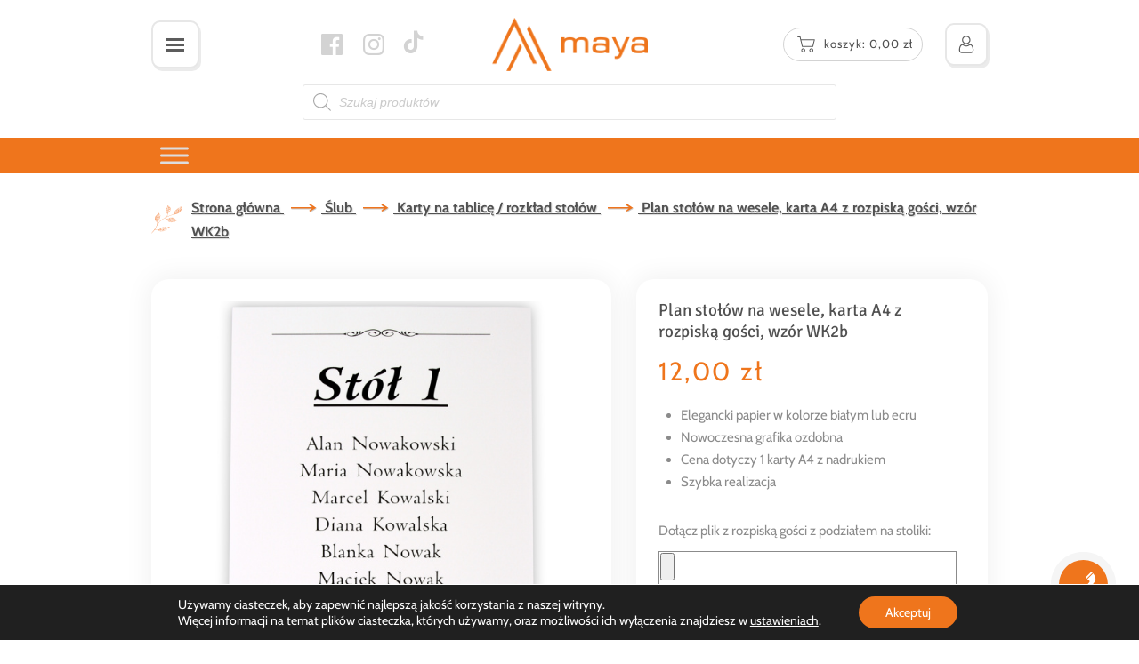

--- FILE ---
content_type: text/html; charset=UTF-8
request_url: https://studiomaya.pl/produkt/plan-stolow-na-wesele-karta-a4-z-rozpiska-gosci-wzor-wk2b/
body_size: 43054
content:
<!DOCTYPE html>
<html lang="pl-PL">
	<head>
		<meta charset="UTF-8">
		<meta name="viewport" content="width=device-width, initial-scale=1.0" />
		<title>Studio MAYA - Plan stołów na wesele, karta A4 z rozpiską gości, wzór WK2b - Studio MAYA</title>
		<meta name='robots' content='index, follow, max-image-preview:large, max-snippet:-1, max-video-preview:-1' />

<!-- Google Tag Manager for WordPress by gtm4wp.com -->
<script data-cfasync="false" data-pagespeed-no-defer>
	var gtm4wp_datalayer_name = "dataLayer";
	var dataLayer = dataLayer || [];
	const gtm4wp_use_sku_instead = false;
	const gtm4wp_currency = 'PLN';
	const gtm4wp_product_per_impression = 10;
	const gtm4wp_clear_ecommerce = false;
</script>
<!-- End Google Tag Manager for WordPress by gtm4wp.com -->
	<!-- This site is optimized with the Yoast SEO plugin v26.7 - https://yoast.com/wordpress/plugins/seo/ -->
	<meta name="description" content="Karta z podziałem gości na stoliki na plan stołów na wesele. Delikatny, uniwersalny wzór z ozdobnikami. Jest możliwość zamówienia w innym rozmiarze." />
	<link rel="canonical" href="https://studiomaya.pl/produkt/plan-stolow-na-wesele-karta-a4-z-rozpiska-gosci-wzor-wk2b/" />
	<meta property="og:locale" content="pl_PL" />
	<meta property="og:type" content="article" />
	<meta property="og:title" content="Plan stołów na wesele, karta A4 z rozpiską gości, wzór WK2b - Studio MAYA" />
	<meta property="og:description" content="Karta z podziałem gości na stoliki na plan stołów na wesele. Delikatny, uniwersalny wzór z ozdobnikami. Jest możliwość zamówienia w innym rozmiarze." />
	<meta property="og:url" content="https://studiomaya.pl/produkt/plan-stolow-na-wesele-karta-a4-z-rozpiska-gosci-wzor-wk2b/" />
	<meta property="og:site_name" content="Studio MAYA" />
	<meta property="article:publisher" content="https://www.facebook.com/MAYA.zaproszenia/" />
	<meta property="article:modified_time" content="2025-06-21T12:40:12+00:00" />
	<meta property="og:image" content="https://studiomaya.pl/wp-content/uploads/2025/06/elegancka-karta-karty-A4-plan-stolow-weselnych-na-tablice-slubna-weselna-z-lista-rozpiska-gosci-z-dekorami-ornamentami-ozdobnymi-na-wesele-MAYA.png" />
	<meta property="og:image:width" content="1134" />
	<meta property="og:image:height" content="1134" />
	<meta property="og:image:type" content="image/png" />
	<meta name="twitter:card" content="summary_large_image" />
	<meta name="twitter:label1" content="Szacowany czas czytania" />
	<meta name="twitter:data1" content="4 minuty" />
	<script type="application/ld+json" class="yoast-schema-graph">{"@context":"https://schema.org","@graph":[{"@type":"WebPage","@id":"https://studiomaya.pl/produkt/plan-stolow-na-wesele-karta-a4-z-rozpiska-gosci-wzor-wk2b/","url":"https://studiomaya.pl/produkt/plan-stolow-na-wesele-karta-a4-z-rozpiska-gosci-wzor-wk2b/","name":"Plan stołów na wesele, karta A4 z rozpiską gości, wzór WK2b - Studio MAYA","isPartOf":{"@id":"https://studiomaya.pl/#website"},"primaryImageOfPage":{"@id":"https://studiomaya.pl/produkt/plan-stolow-na-wesele-karta-a4-z-rozpiska-gosci-wzor-wk2b/#primaryimage"},"image":{"@id":"https://studiomaya.pl/produkt/plan-stolow-na-wesele-karta-a4-z-rozpiska-gosci-wzor-wk2b/#primaryimage"},"thumbnailUrl":"https://studiomaya.pl/wp-content/uploads/2025/06/elegancka-karta-karty-A4-plan-stolow-weselnych-na-tablice-slubna-weselna-z-lista-rozpiska-gosci-z-dekorami-ornamentami-ozdobnymi-na-wesele-MAYA.png","datePublished":"2022-08-26T08:20:50+00:00","dateModified":"2025-06-21T12:40:12+00:00","description":"Karta z podziałem gości na stoliki na plan stołów na wesele. Delikatny, uniwersalny wzór z ozdobnikami. Jest możliwość zamówienia w innym rozmiarze.","breadcrumb":{"@id":"https://studiomaya.pl/produkt/plan-stolow-na-wesele-karta-a4-z-rozpiska-gosci-wzor-wk2b/#breadcrumb"},"inLanguage":"pl-PL","potentialAction":[{"@type":"ReadAction","target":["https://studiomaya.pl/produkt/plan-stolow-na-wesele-karta-a4-z-rozpiska-gosci-wzor-wk2b/"]}]},{"@type":"ImageObject","inLanguage":"pl-PL","@id":"https://studiomaya.pl/produkt/plan-stolow-na-wesele-karta-a4-z-rozpiska-gosci-wzor-wk2b/#primaryimage","url":"https://studiomaya.pl/wp-content/uploads/2025/06/elegancka-karta-karty-A4-plan-stolow-weselnych-na-tablice-slubna-weselna-z-lista-rozpiska-gosci-z-dekorami-ornamentami-ozdobnymi-na-wesele-MAYA.png","contentUrl":"https://studiomaya.pl/wp-content/uploads/2025/06/elegancka-karta-karty-A4-plan-stolow-weselnych-na-tablice-slubna-weselna-z-lista-rozpiska-gosci-z-dekorami-ornamentami-ozdobnymi-na-wesele-MAYA.png","width":1134,"height":1134,"caption":"elegancka-karta-karty-A4-plan-stolow-weselnych-na-tablice-slubna-weselna-z-lista-rozpiska-gosci-z-dekorami-ornamentami-ozdobnymi-na-wesele-MAYA"},{"@type":"BreadcrumbList","@id":"https://studiomaya.pl/produkt/plan-stolow-na-wesele-karta-a4-z-rozpiska-gosci-wzor-wk2b/#breadcrumb","itemListElement":[{"@type":"ListItem","position":1,"name":"Strona główna","item":"https://studiomaya.pl/"},{"@type":"ListItem","position":2,"name":"Sklep","item":"https://studiomaya.pl/sklep/"},{"@type":"ListItem","position":3,"name":"Plan stołów na wesele, karta A4 z rozpiską gości, wzór WK2b"}]},{"@type":"WebSite","@id":"https://studiomaya.pl/#website","url":"https://studiomaya.pl/","name":"Studio MAYA","description":"Zaproszenia, kartki, upominki","publisher":{"@id":"https://studiomaya.pl/#organization"},"potentialAction":[{"@type":"SearchAction","target":{"@type":"EntryPoint","urlTemplate":"https://studiomaya.pl/?s={search_term_string}"},"query-input":{"@type":"PropertyValueSpecification","valueRequired":true,"valueName":"search_term_string"}}],"inLanguage":"pl-PL"},{"@type":"Organization","@id":"https://studiomaya.pl/#organization","name":"Studio MAYA","url":"https://studiomaya.pl/","logo":{"@type":"ImageObject","inLanguage":"pl-PL","@id":"https://studiomaya.pl/#/schema/logo/image/","url":"https://studiomaya.pl/wp-content/uploads/2024/07/cropped-Maya_LOGO_05.png","contentUrl":"https://studiomaya.pl/wp-content/uploads/2024/07/cropped-Maya_LOGO_05.png","width":736,"height":252,"caption":"Studio MAYA"},"image":{"@id":"https://studiomaya.pl/#/schema/logo/image/"},"sameAs":["https://www.facebook.com/MAYA.zaproszenia/"]}]}</script>
	<!-- / Yoast SEO plugin. -->


<link rel="alternate" title="oEmbed (JSON)" type="application/json+oembed" href="https://studiomaya.pl/wp-json/oembed/1.0/embed?url=https%3A%2F%2Fstudiomaya.pl%2Fprodukt%2Fplan-stolow-na-wesele-karta-a4-z-rozpiska-gosci-wzor-wk2b%2F" />
<link rel="alternate" title="oEmbed (XML)" type="text/xml+oembed" href="https://studiomaya.pl/wp-json/oembed/1.0/embed?url=https%3A%2F%2Fstudiomaya.pl%2Fprodukt%2Fplan-stolow-na-wesele-karta-a4-z-rozpiska-gosci-wzor-wk2b%2F&#038;format=xml" />
<style id='wp-img-auto-sizes-contain-inline-css' type='text/css'>
img:is([sizes=auto i],[sizes^="auto," i]){contain-intrinsic-size:3000px 1500px}
/*# sourceURL=wp-img-auto-sizes-contain-inline-css */
</style>
<link rel='stylesheet' id='wp-components-css' href='https://studiomaya.pl/wp-includes/css/dist/components/style.min.css' type='text/css' media='all' />
<link rel='stylesheet' id='woocommerce-dpd-blocks-integration-frontend-css' href='https://studiomaya.pl/wp-content/plugins/woocommerce-dpd/build/point-selection-block-frontend.css?ver=1768567808' type='text/css' media='all' />
<link rel='stylesheet' id='woocommerce-dpd-blocks-integration-editor-css' href='https://studiomaya.pl/wp-content/plugins/woocommerce-dpd/build/point-selection-block.css?ver=1768567808' type='text/css' media='all' />
<style id='wp-emoji-styles-inline-css' type='text/css'>

	img.wp-smiley, img.emoji {
		display: inline !important;
		border: none !important;
		box-shadow: none !important;
		height: 1em !important;
		width: 1em !important;
		margin: 0 0.07em !important;
		vertical-align: -0.1em !important;
		background: none !important;
		padding: 0 !important;
	}
/*# sourceURL=wp-emoji-styles-inline-css */
</style>
<style id='wp-block-library-inline-css' type='text/css'>
:root{--wp-block-synced-color:#7a00df;--wp-block-synced-color--rgb:122,0,223;--wp-bound-block-color:var(--wp-block-synced-color);--wp-editor-canvas-background:#ddd;--wp-admin-theme-color:#007cba;--wp-admin-theme-color--rgb:0,124,186;--wp-admin-theme-color-darker-10:#006ba1;--wp-admin-theme-color-darker-10--rgb:0,107,160.5;--wp-admin-theme-color-darker-20:#005a87;--wp-admin-theme-color-darker-20--rgb:0,90,135;--wp-admin-border-width-focus:2px}@media (min-resolution:192dpi){:root{--wp-admin-border-width-focus:1.5px}}.wp-element-button{cursor:pointer}:root .has-very-light-gray-background-color{background-color:#eee}:root .has-very-dark-gray-background-color{background-color:#313131}:root .has-very-light-gray-color{color:#eee}:root .has-very-dark-gray-color{color:#313131}:root .has-vivid-green-cyan-to-vivid-cyan-blue-gradient-background{background:linear-gradient(135deg,#00d084,#0693e3)}:root .has-purple-crush-gradient-background{background:linear-gradient(135deg,#34e2e4,#4721fb 50%,#ab1dfe)}:root .has-hazy-dawn-gradient-background{background:linear-gradient(135deg,#faaca8,#dad0ec)}:root .has-subdued-olive-gradient-background{background:linear-gradient(135deg,#fafae1,#67a671)}:root .has-atomic-cream-gradient-background{background:linear-gradient(135deg,#fdd79a,#004a59)}:root .has-nightshade-gradient-background{background:linear-gradient(135deg,#330968,#31cdcf)}:root .has-midnight-gradient-background{background:linear-gradient(135deg,#020381,#2874fc)}:root{--wp--preset--font-size--normal:16px;--wp--preset--font-size--huge:42px}.has-regular-font-size{font-size:1em}.has-larger-font-size{font-size:2.625em}.has-normal-font-size{font-size:var(--wp--preset--font-size--normal)}.has-huge-font-size{font-size:var(--wp--preset--font-size--huge)}.has-text-align-center{text-align:center}.has-text-align-left{text-align:left}.has-text-align-right{text-align:right}.has-fit-text{white-space:nowrap!important}#end-resizable-editor-section{display:none}.aligncenter{clear:both}.items-justified-left{justify-content:flex-start}.items-justified-center{justify-content:center}.items-justified-right{justify-content:flex-end}.items-justified-space-between{justify-content:space-between}.screen-reader-text{border:0;clip-path:inset(50%);height:1px;margin:-1px;overflow:hidden;padding:0;position:absolute;width:1px;word-wrap:normal!important}.screen-reader-text:focus{background-color:#ddd;clip-path:none;color:#444;display:block;font-size:1em;height:auto;left:5px;line-height:normal;padding:15px 23px 14px;text-decoration:none;top:5px;width:auto;z-index:100000}html :where(.has-border-color){border-style:solid}html :where([style*=border-top-color]){border-top-style:solid}html :where([style*=border-right-color]){border-right-style:solid}html :where([style*=border-bottom-color]){border-bottom-style:solid}html :where([style*=border-left-color]){border-left-style:solid}html :where([style*=border-width]){border-style:solid}html :where([style*=border-top-width]){border-top-style:solid}html :where([style*=border-right-width]){border-right-style:solid}html :where([style*=border-bottom-width]){border-bottom-style:solid}html :where([style*=border-left-width]){border-left-style:solid}html :where(img[class*=wp-image-]){height:auto;max-width:100%}:where(figure){margin:0 0 1em}html :where(.is-position-sticky){--wp-admin--admin-bar--position-offset:var(--wp-admin--admin-bar--height,0px)}@media screen and (max-width:600px){html :where(.is-position-sticky){--wp-admin--admin-bar--position-offset:0px}}

/*# sourceURL=wp-block-library-inline-css */
</style><link rel='stylesheet' id='wc-blocks-style-css' href='https://studiomaya.pl/wp-content/plugins/woocommerce/assets/client/blocks/wc-blocks.css?ver=wc-10.4.3' type='text/css' media='all' />
<style id='global-styles-inline-css' type='text/css'>
:root{--wp--preset--aspect-ratio--square: 1;--wp--preset--aspect-ratio--4-3: 4/3;--wp--preset--aspect-ratio--3-4: 3/4;--wp--preset--aspect-ratio--3-2: 3/2;--wp--preset--aspect-ratio--2-3: 2/3;--wp--preset--aspect-ratio--16-9: 16/9;--wp--preset--aspect-ratio--9-16: 9/16;--wp--preset--color--black: #000000;--wp--preset--color--cyan-bluish-gray: #abb8c3;--wp--preset--color--white: #ffffff;--wp--preset--color--pale-pink: #f78da7;--wp--preset--color--vivid-red: #cf2e2e;--wp--preset--color--luminous-vivid-orange: #ff6900;--wp--preset--color--luminous-vivid-amber: #fcb900;--wp--preset--color--light-green-cyan: #7bdcb5;--wp--preset--color--vivid-green-cyan: #00d084;--wp--preset--color--pale-cyan-blue: #8ed1fc;--wp--preset--color--vivid-cyan-blue: #0693e3;--wp--preset--color--vivid-purple: #9b51e0;--wp--preset--gradient--vivid-cyan-blue-to-vivid-purple: linear-gradient(135deg,rgb(6,147,227) 0%,rgb(155,81,224) 100%);--wp--preset--gradient--light-green-cyan-to-vivid-green-cyan: linear-gradient(135deg,rgb(122,220,180) 0%,rgb(0,208,130) 100%);--wp--preset--gradient--luminous-vivid-amber-to-luminous-vivid-orange: linear-gradient(135deg,rgb(252,185,0) 0%,rgb(255,105,0) 100%);--wp--preset--gradient--luminous-vivid-orange-to-vivid-red: linear-gradient(135deg,rgb(255,105,0) 0%,rgb(207,46,46) 100%);--wp--preset--gradient--very-light-gray-to-cyan-bluish-gray: linear-gradient(135deg,rgb(238,238,238) 0%,rgb(169,184,195) 100%);--wp--preset--gradient--cool-to-warm-spectrum: linear-gradient(135deg,rgb(74,234,220) 0%,rgb(151,120,209) 20%,rgb(207,42,186) 40%,rgb(238,44,130) 60%,rgb(251,105,98) 80%,rgb(254,248,76) 100%);--wp--preset--gradient--blush-light-purple: linear-gradient(135deg,rgb(255,206,236) 0%,rgb(152,150,240) 100%);--wp--preset--gradient--blush-bordeaux: linear-gradient(135deg,rgb(254,205,165) 0%,rgb(254,45,45) 50%,rgb(107,0,62) 100%);--wp--preset--gradient--luminous-dusk: linear-gradient(135deg,rgb(255,203,112) 0%,rgb(199,81,192) 50%,rgb(65,88,208) 100%);--wp--preset--gradient--pale-ocean: linear-gradient(135deg,rgb(255,245,203) 0%,rgb(182,227,212) 50%,rgb(51,167,181) 100%);--wp--preset--gradient--electric-grass: linear-gradient(135deg,rgb(202,248,128) 0%,rgb(113,206,126) 100%);--wp--preset--gradient--midnight: linear-gradient(135deg,rgb(2,3,129) 0%,rgb(40,116,252) 100%);--wp--preset--font-size--small: 13px;--wp--preset--font-size--medium: 20px;--wp--preset--font-size--large: 36px;--wp--preset--font-size--x-large: 42px;--wp--preset--spacing--20: 0.44rem;--wp--preset--spacing--30: 0.67rem;--wp--preset--spacing--40: 1rem;--wp--preset--spacing--50: 1.5rem;--wp--preset--spacing--60: 2.25rem;--wp--preset--spacing--70: 3.38rem;--wp--preset--spacing--80: 5.06rem;--wp--preset--shadow--natural: 6px 6px 9px rgba(0, 0, 0, 0.2);--wp--preset--shadow--deep: 12px 12px 50px rgba(0, 0, 0, 0.4);--wp--preset--shadow--sharp: 6px 6px 0px rgba(0, 0, 0, 0.2);--wp--preset--shadow--outlined: 6px 6px 0px -3px rgb(255, 255, 255), 6px 6px rgb(0, 0, 0);--wp--preset--shadow--crisp: 6px 6px 0px rgb(0, 0, 0);}:where(.is-layout-flex){gap: 0.5em;}:where(.is-layout-grid){gap: 0.5em;}body .is-layout-flex{display: flex;}.is-layout-flex{flex-wrap: wrap;align-items: center;}.is-layout-flex > :is(*, div){margin: 0;}body .is-layout-grid{display: grid;}.is-layout-grid > :is(*, div){margin: 0;}:where(.wp-block-columns.is-layout-flex){gap: 2em;}:where(.wp-block-columns.is-layout-grid){gap: 2em;}:where(.wp-block-post-template.is-layout-flex){gap: 1.25em;}:where(.wp-block-post-template.is-layout-grid){gap: 1.25em;}.has-black-color{color: var(--wp--preset--color--black) !important;}.has-cyan-bluish-gray-color{color: var(--wp--preset--color--cyan-bluish-gray) !important;}.has-white-color{color: var(--wp--preset--color--white) !important;}.has-pale-pink-color{color: var(--wp--preset--color--pale-pink) !important;}.has-vivid-red-color{color: var(--wp--preset--color--vivid-red) !important;}.has-luminous-vivid-orange-color{color: var(--wp--preset--color--luminous-vivid-orange) !important;}.has-luminous-vivid-amber-color{color: var(--wp--preset--color--luminous-vivid-amber) !important;}.has-light-green-cyan-color{color: var(--wp--preset--color--light-green-cyan) !important;}.has-vivid-green-cyan-color{color: var(--wp--preset--color--vivid-green-cyan) !important;}.has-pale-cyan-blue-color{color: var(--wp--preset--color--pale-cyan-blue) !important;}.has-vivid-cyan-blue-color{color: var(--wp--preset--color--vivid-cyan-blue) !important;}.has-vivid-purple-color{color: var(--wp--preset--color--vivid-purple) !important;}.has-black-background-color{background-color: var(--wp--preset--color--black) !important;}.has-cyan-bluish-gray-background-color{background-color: var(--wp--preset--color--cyan-bluish-gray) !important;}.has-white-background-color{background-color: var(--wp--preset--color--white) !important;}.has-pale-pink-background-color{background-color: var(--wp--preset--color--pale-pink) !important;}.has-vivid-red-background-color{background-color: var(--wp--preset--color--vivid-red) !important;}.has-luminous-vivid-orange-background-color{background-color: var(--wp--preset--color--luminous-vivid-orange) !important;}.has-luminous-vivid-amber-background-color{background-color: var(--wp--preset--color--luminous-vivid-amber) !important;}.has-light-green-cyan-background-color{background-color: var(--wp--preset--color--light-green-cyan) !important;}.has-vivid-green-cyan-background-color{background-color: var(--wp--preset--color--vivid-green-cyan) !important;}.has-pale-cyan-blue-background-color{background-color: var(--wp--preset--color--pale-cyan-blue) !important;}.has-vivid-cyan-blue-background-color{background-color: var(--wp--preset--color--vivid-cyan-blue) !important;}.has-vivid-purple-background-color{background-color: var(--wp--preset--color--vivid-purple) !important;}.has-black-border-color{border-color: var(--wp--preset--color--black) !important;}.has-cyan-bluish-gray-border-color{border-color: var(--wp--preset--color--cyan-bluish-gray) !important;}.has-white-border-color{border-color: var(--wp--preset--color--white) !important;}.has-pale-pink-border-color{border-color: var(--wp--preset--color--pale-pink) !important;}.has-vivid-red-border-color{border-color: var(--wp--preset--color--vivid-red) !important;}.has-luminous-vivid-orange-border-color{border-color: var(--wp--preset--color--luminous-vivid-orange) !important;}.has-luminous-vivid-amber-border-color{border-color: var(--wp--preset--color--luminous-vivid-amber) !important;}.has-light-green-cyan-border-color{border-color: var(--wp--preset--color--light-green-cyan) !important;}.has-vivid-green-cyan-border-color{border-color: var(--wp--preset--color--vivid-green-cyan) !important;}.has-pale-cyan-blue-border-color{border-color: var(--wp--preset--color--pale-cyan-blue) !important;}.has-vivid-cyan-blue-border-color{border-color: var(--wp--preset--color--vivid-cyan-blue) !important;}.has-vivid-purple-border-color{border-color: var(--wp--preset--color--vivid-purple) !important;}.has-vivid-cyan-blue-to-vivid-purple-gradient-background{background: var(--wp--preset--gradient--vivid-cyan-blue-to-vivid-purple) !important;}.has-light-green-cyan-to-vivid-green-cyan-gradient-background{background: var(--wp--preset--gradient--light-green-cyan-to-vivid-green-cyan) !important;}.has-luminous-vivid-amber-to-luminous-vivid-orange-gradient-background{background: var(--wp--preset--gradient--luminous-vivid-amber-to-luminous-vivid-orange) !important;}.has-luminous-vivid-orange-to-vivid-red-gradient-background{background: var(--wp--preset--gradient--luminous-vivid-orange-to-vivid-red) !important;}.has-very-light-gray-to-cyan-bluish-gray-gradient-background{background: var(--wp--preset--gradient--very-light-gray-to-cyan-bluish-gray) !important;}.has-cool-to-warm-spectrum-gradient-background{background: var(--wp--preset--gradient--cool-to-warm-spectrum) !important;}.has-blush-light-purple-gradient-background{background: var(--wp--preset--gradient--blush-light-purple) !important;}.has-blush-bordeaux-gradient-background{background: var(--wp--preset--gradient--blush-bordeaux) !important;}.has-luminous-dusk-gradient-background{background: var(--wp--preset--gradient--luminous-dusk) !important;}.has-pale-ocean-gradient-background{background: var(--wp--preset--gradient--pale-ocean) !important;}.has-electric-grass-gradient-background{background: var(--wp--preset--gradient--electric-grass) !important;}.has-midnight-gradient-background{background: var(--wp--preset--gradient--midnight) !important;}.has-small-font-size{font-size: var(--wp--preset--font-size--small) !important;}.has-medium-font-size{font-size: var(--wp--preset--font-size--medium) !important;}.has-large-font-size{font-size: var(--wp--preset--font-size--large) !important;}.has-x-large-font-size{font-size: var(--wp--preset--font-size--x-large) !important;}
/*# sourceURL=global-styles-inline-css */
</style>

<style id='classic-theme-styles-inline-css' type='text/css'>
/*! This file is auto-generated */
.wp-block-button__link{color:#fff;background-color:#32373c;border-radius:9999px;box-shadow:none;text-decoration:none;padding:calc(.667em + 2px) calc(1.333em + 2px);font-size:1.125em}.wp-block-file__button{background:#32373c;color:#fff;text-decoration:none}
/*# sourceURL=/wp-includes/css/classic-themes.min.css */
</style>
<link rel='stylesheet' id='tiered-pricing-table-front-css-css' href='https://studiomaya.pl/wp-content/plugins/tier-pricing-table/assets/frontend/main.css?ver=4.3.3' type='text/css' media='all' />
<link rel='stylesheet' id='photoswipe-css' href='https://studiomaya.pl/wp-content/plugins/woocommerce/assets/css/photoswipe/photoswipe.min.css?ver=10.4.3' type='text/css' media='all' />
<link rel='stylesheet' id='photoswipe-default-skin-css' href='https://studiomaya.pl/wp-content/plugins/woocommerce/assets/css/photoswipe/default-skin/default-skin.min.css?ver=10.4.3' type='text/css' media='all' />
<link rel='stylesheet' id='woocommerce-layout-css' href='https://studiomaya.pl/wp-content/plugins/woocommerce/assets/css/woocommerce-layout.css?ver=10.4.3' type='text/css' media='all' />
<link rel='stylesheet' id='woocommerce-smallscreen-css' href='https://studiomaya.pl/wp-content/plugins/woocommerce/assets/css/woocommerce-smallscreen.css?ver=10.4.3' type='text/css' media='only screen and (max-width: 768px)' />
<link rel='stylesheet' id='woocommerce-general-css' href='https://studiomaya.pl/wp-content/plugins/woocommerce/assets/css/woocommerce.css?ver=10.4.3' type='text/css' media='all' />
<style id='woocommerce-inline-inline-css' type='text/css'>
.woocommerce form .form-row .required { visibility: visible; }
/*# sourceURL=woocommerce-inline-inline-css */
</style>
<link rel='stylesheet' id='OCWG_front_style-css' href='https://studiomaya.pl/wp-content/plugins/gift-products-for-woocommerce/includes/css/wg_front_style.css?ver=1.0.0' type='text/css' media='all' />
<link rel='stylesheet' id='OCWG_owl-min-css' href='https://studiomaya.pl/wp-content/plugins/gift-products-for-woocommerce/includes/js/owlcarousel/assets/owl.carousel.min.css' type='text/css' media='all' />
<link rel='stylesheet' id='OCWG_owl-theme-css' href='https://studiomaya.pl/wp-content/plugins/gift-products-for-woocommerce/includes/js/owlcarousel/assets/owl.theme.default.min.css' type='text/css' media='all' />
<link rel='stylesheet' id='megamenu-css' href='https://studiomaya.pl/wp-content/uploads/maxmegamenu/style.css?ver=b5f956' type='text/css' media='all' />
<link rel='stylesheet' id='dashicons-css' href='https://studiomaya.pl/wp-includes/css/dashicons.min.css' type='text/css' media='all' />
<link rel='stylesheet' id='montonio-style-css' href='https://studiomaya.pl/wp-content/plugins/montonio-for-woocommerce/assets/css/montonio-style.css?ver=9.1.7' type='text/css' media='all' />
<link rel='stylesheet' id='dgwt-wcas-style-css' href='https://studiomaya.pl/wp-content/plugins/ajax-search-for-woocommerce/assets/css/style.min.css?ver=1.32.2' type='text/css' media='all' />
<link rel='stylesheet' id='flexible-shipping-free-shipping-css' href='https://studiomaya.pl/wp-content/plugins/flexible-shipping/assets/dist/css/free-shipping.css?ver=6.4.1.2' type='text/css' media='all' />
<link rel='stylesheet' id='p24_plugin_css-css' href='https://studiomaya.pl/wp-content/plugins/przelewy24/assets/css/paymethods.css' type='text/css' media='all' />
<link rel='stylesheet' id='style-css' href='https://studiomaya.pl/wp-content/themes/studio_maex/style.css' type='text/css' media='all' />
<link rel='stylesheet' id='woopq-frontend-css' href='https://studiomaya.pl/wp-content/plugins/wpc-product-quantity-premium/assets/css/frontend.css?ver=5.1.5' type='text/css' media='all' />
<link rel='stylesheet' id='moove_gdpr_frontend-css' href='https://studiomaya.pl/wp-content/plugins/gdpr-cookie-compliance/dist/styles/gdpr-main-nf.css?ver=5.0.9' type='text/css' media='all' />
<style id='moove_gdpr_frontend-inline-css' type='text/css'>
				#moove_gdpr_cookie_modal .moove-gdpr-modal-content .moove-gdpr-tab-main h3.tab-title, 
				#moove_gdpr_cookie_modal .moove-gdpr-modal-content .moove-gdpr-tab-main span.tab-title,
				#moove_gdpr_cookie_modal .moove-gdpr-modal-content .moove-gdpr-modal-left-content #moove-gdpr-menu li a, 
				#moove_gdpr_cookie_modal .moove-gdpr-modal-content .moove-gdpr-modal-left-content #moove-gdpr-menu li button,
				#moove_gdpr_cookie_modal .moove-gdpr-modal-content .moove-gdpr-modal-left-content .moove-gdpr-branding-cnt a,
				#moove_gdpr_cookie_modal .moove-gdpr-modal-content .moove-gdpr-modal-footer-content .moove-gdpr-button-holder a.mgbutton, 
				#moove_gdpr_cookie_modal .moove-gdpr-modal-content .moove-gdpr-modal-footer-content .moove-gdpr-button-holder button.mgbutton,
				#moove_gdpr_cookie_modal .cookie-switch .cookie-slider:after, 
				#moove_gdpr_cookie_modal .cookie-switch .slider:after, 
				#moove_gdpr_cookie_modal .switch .cookie-slider:after, 
				#moove_gdpr_cookie_modal .switch .slider:after,
				#moove_gdpr_cookie_info_bar .moove-gdpr-info-bar-container .moove-gdpr-info-bar-content p, 
				#moove_gdpr_cookie_info_bar .moove-gdpr-info-bar-container .moove-gdpr-info-bar-content p a,
				#moove_gdpr_cookie_info_bar .moove-gdpr-info-bar-container .moove-gdpr-info-bar-content a.mgbutton, 
				#moove_gdpr_cookie_info_bar .moove-gdpr-info-bar-container .moove-gdpr-info-bar-content button.mgbutton,
				#moove_gdpr_cookie_modal .moove-gdpr-modal-content .moove-gdpr-tab-main .moove-gdpr-tab-main-content h1, 
				#moove_gdpr_cookie_modal .moove-gdpr-modal-content .moove-gdpr-tab-main .moove-gdpr-tab-main-content h2, 
				#moove_gdpr_cookie_modal .moove-gdpr-modal-content .moove-gdpr-tab-main .moove-gdpr-tab-main-content h3, 
				#moove_gdpr_cookie_modal .moove-gdpr-modal-content .moove-gdpr-tab-main .moove-gdpr-tab-main-content h4, 
				#moove_gdpr_cookie_modal .moove-gdpr-modal-content .moove-gdpr-tab-main .moove-gdpr-tab-main-content h5, 
				#moove_gdpr_cookie_modal .moove-gdpr-modal-content .moove-gdpr-tab-main .moove-gdpr-tab-main-content h6,
				#moove_gdpr_cookie_modal .moove-gdpr-modal-content.moove_gdpr_modal_theme_v2 .moove-gdpr-modal-title .tab-title,
				#moove_gdpr_cookie_modal .moove-gdpr-modal-content.moove_gdpr_modal_theme_v2 .moove-gdpr-tab-main h3.tab-title, 
				#moove_gdpr_cookie_modal .moove-gdpr-modal-content.moove_gdpr_modal_theme_v2 .moove-gdpr-tab-main span.tab-title,
				#moove_gdpr_cookie_modal .moove-gdpr-modal-content.moove_gdpr_modal_theme_v2 .moove-gdpr-branding-cnt a {
					font-weight: inherit				}
			#moove_gdpr_cookie_modal,#moove_gdpr_cookie_info_bar,.gdpr_cookie_settings_shortcode_content{font-family:inherit}#moove_gdpr_save_popup_settings_button{background-color:#373737;color:#fff}#moove_gdpr_save_popup_settings_button:hover{background-color:#000}#moove_gdpr_cookie_info_bar .moove-gdpr-info-bar-container .moove-gdpr-info-bar-content a.mgbutton,#moove_gdpr_cookie_info_bar .moove-gdpr-info-bar-container .moove-gdpr-info-bar-content button.mgbutton{background-color:#ef751c}#moove_gdpr_cookie_modal .moove-gdpr-modal-content .moove-gdpr-modal-footer-content .moove-gdpr-button-holder a.mgbutton,#moove_gdpr_cookie_modal .moove-gdpr-modal-content .moove-gdpr-modal-footer-content .moove-gdpr-button-holder button.mgbutton,.gdpr_cookie_settings_shortcode_content .gdpr-shr-button.button-green{background-color:#ef751c;border-color:#ef751c}#moove_gdpr_cookie_modal .moove-gdpr-modal-content .moove-gdpr-modal-footer-content .moove-gdpr-button-holder a.mgbutton:hover,#moove_gdpr_cookie_modal .moove-gdpr-modal-content .moove-gdpr-modal-footer-content .moove-gdpr-button-holder button.mgbutton:hover,.gdpr_cookie_settings_shortcode_content .gdpr-shr-button.button-green:hover{background-color:#fff;color:#ef751c}#moove_gdpr_cookie_modal .moove-gdpr-modal-content .moove-gdpr-modal-close i,#moove_gdpr_cookie_modal .moove-gdpr-modal-content .moove-gdpr-modal-close span.gdpr-icon{background-color:#ef751c;border:1px solid #ef751c}#moove_gdpr_cookie_info_bar span.moove-gdpr-infobar-allow-all.focus-g,#moove_gdpr_cookie_info_bar span.moove-gdpr-infobar-allow-all:focus,#moove_gdpr_cookie_info_bar button.moove-gdpr-infobar-allow-all.focus-g,#moove_gdpr_cookie_info_bar button.moove-gdpr-infobar-allow-all:focus,#moove_gdpr_cookie_info_bar span.moove-gdpr-infobar-reject-btn.focus-g,#moove_gdpr_cookie_info_bar span.moove-gdpr-infobar-reject-btn:focus,#moove_gdpr_cookie_info_bar button.moove-gdpr-infobar-reject-btn.focus-g,#moove_gdpr_cookie_info_bar button.moove-gdpr-infobar-reject-btn:focus,#moove_gdpr_cookie_info_bar span.change-settings-button.focus-g,#moove_gdpr_cookie_info_bar span.change-settings-button:focus,#moove_gdpr_cookie_info_bar button.change-settings-button.focus-g,#moove_gdpr_cookie_info_bar button.change-settings-button:focus{-webkit-box-shadow:0 0 1px 3px #ef751c;-moz-box-shadow:0 0 1px 3px #ef751c;box-shadow:0 0 1px 3px #ef751c}#moove_gdpr_cookie_modal .moove-gdpr-modal-content .moove-gdpr-modal-close i:hover,#moove_gdpr_cookie_modal .moove-gdpr-modal-content .moove-gdpr-modal-close span.gdpr-icon:hover,#moove_gdpr_cookie_info_bar span[data-href]>u.change-settings-button{color:#ef751c}#moove_gdpr_cookie_modal .moove-gdpr-modal-content .moove-gdpr-modal-left-content #moove-gdpr-menu li.menu-item-selected a span.gdpr-icon,#moove_gdpr_cookie_modal .moove-gdpr-modal-content .moove-gdpr-modal-left-content #moove-gdpr-menu li.menu-item-selected button span.gdpr-icon{color:inherit}#moove_gdpr_cookie_modal .moove-gdpr-modal-content .moove-gdpr-modal-left-content #moove-gdpr-menu li a span.gdpr-icon,#moove_gdpr_cookie_modal .moove-gdpr-modal-content .moove-gdpr-modal-left-content #moove-gdpr-menu li button span.gdpr-icon{color:inherit}#moove_gdpr_cookie_modal .gdpr-acc-link{line-height:0;font-size:0;color:transparent;position:absolute}#moove_gdpr_cookie_modal .moove-gdpr-modal-content .moove-gdpr-modal-close:hover i,#moove_gdpr_cookie_modal .moove-gdpr-modal-content .moove-gdpr-modal-left-content #moove-gdpr-menu li a,#moove_gdpr_cookie_modal .moove-gdpr-modal-content .moove-gdpr-modal-left-content #moove-gdpr-menu li button,#moove_gdpr_cookie_modal .moove-gdpr-modal-content .moove-gdpr-modal-left-content #moove-gdpr-menu li button i,#moove_gdpr_cookie_modal .moove-gdpr-modal-content .moove-gdpr-modal-left-content #moove-gdpr-menu li a i,#moove_gdpr_cookie_modal .moove-gdpr-modal-content .moove-gdpr-tab-main .moove-gdpr-tab-main-content a:hover,#moove_gdpr_cookie_info_bar.moove-gdpr-dark-scheme .moove-gdpr-info-bar-container .moove-gdpr-info-bar-content a.mgbutton:hover,#moove_gdpr_cookie_info_bar.moove-gdpr-dark-scheme .moove-gdpr-info-bar-container .moove-gdpr-info-bar-content button.mgbutton:hover,#moove_gdpr_cookie_info_bar.moove-gdpr-dark-scheme .moove-gdpr-info-bar-container .moove-gdpr-info-bar-content a:hover,#moove_gdpr_cookie_info_bar.moove-gdpr-dark-scheme .moove-gdpr-info-bar-container .moove-gdpr-info-bar-content button:hover,#moove_gdpr_cookie_info_bar.moove-gdpr-dark-scheme .moove-gdpr-info-bar-container .moove-gdpr-info-bar-content span.change-settings-button:hover,#moove_gdpr_cookie_info_bar.moove-gdpr-dark-scheme .moove-gdpr-info-bar-container .moove-gdpr-info-bar-content button.change-settings-button:hover,#moove_gdpr_cookie_info_bar.moove-gdpr-dark-scheme .moove-gdpr-info-bar-container .moove-gdpr-info-bar-content u.change-settings-button:hover,#moove_gdpr_cookie_info_bar span[data-href]>u.change-settings-button,#moove_gdpr_cookie_info_bar.moove-gdpr-dark-scheme .moove-gdpr-info-bar-container .moove-gdpr-info-bar-content a.mgbutton.focus-g,#moove_gdpr_cookie_info_bar.moove-gdpr-dark-scheme .moove-gdpr-info-bar-container .moove-gdpr-info-bar-content button.mgbutton.focus-g,#moove_gdpr_cookie_info_bar.moove-gdpr-dark-scheme .moove-gdpr-info-bar-container .moove-gdpr-info-bar-content a.focus-g,#moove_gdpr_cookie_info_bar.moove-gdpr-dark-scheme .moove-gdpr-info-bar-container .moove-gdpr-info-bar-content button.focus-g,#moove_gdpr_cookie_info_bar.moove-gdpr-dark-scheme .moove-gdpr-info-bar-container .moove-gdpr-info-bar-content a.mgbutton:focus,#moove_gdpr_cookie_info_bar.moove-gdpr-dark-scheme .moove-gdpr-info-bar-container .moove-gdpr-info-bar-content button.mgbutton:focus,#moove_gdpr_cookie_info_bar.moove-gdpr-dark-scheme .moove-gdpr-info-bar-container .moove-gdpr-info-bar-content a:focus,#moove_gdpr_cookie_info_bar.moove-gdpr-dark-scheme .moove-gdpr-info-bar-container .moove-gdpr-info-bar-content button:focus,#moove_gdpr_cookie_info_bar.moove-gdpr-dark-scheme .moove-gdpr-info-bar-container .moove-gdpr-info-bar-content span.change-settings-button.focus-g,span.change-settings-button:focus,button.change-settings-button.focus-g,button.change-settings-button:focus,#moove_gdpr_cookie_info_bar.moove-gdpr-dark-scheme .moove-gdpr-info-bar-container .moove-gdpr-info-bar-content u.change-settings-button.focus-g,#moove_gdpr_cookie_info_bar.moove-gdpr-dark-scheme .moove-gdpr-info-bar-container .moove-gdpr-info-bar-content u.change-settings-button:focus{color:#ef751c}#moove_gdpr_cookie_modal .moove-gdpr-branding.focus-g span,#moove_gdpr_cookie_modal .moove-gdpr-modal-content .moove-gdpr-tab-main a.focus-g,#moove_gdpr_cookie_modal .moove-gdpr-modal-content .moove-gdpr-tab-main .gdpr-cd-details-toggle.focus-g{color:#ef751c}#moove_gdpr_cookie_modal.gdpr_lightbox-hide{display:none}
/*# sourceURL=moove_gdpr_frontend-inline-css */
</style>
<link rel='stylesheet' id='wapf-frontend-css' href='https://studiomaya.pl/wp-content/plugins/advanced-product-fields-for-woocommerce-pro/assets/css/frontend.min.css?ver=2.2.1' type='text/css' media='all' />
<script type="text/javascript" src="https://studiomaya.pl/wp-includes/js/jquery/jquery.min.js?ver=3.7.1" id="jquery-core-js"></script>
<script type="text/javascript" src="https://studiomaya.pl/wp-includes/js/jquery/jquery-migrate.min.js?ver=3.4.1" id="jquery-migrate-js"></script>
<script type="text/javascript" id="tiered-pricing-table-front-js-js-extra">
/* <![CDATA[ */
var tieredPricingGlobalData = {"loadVariationTieredPricingNonce":"b0c2fc02d6","isPremium":"no","currencyOptions":{"currency_symbol":"&#122;&#322;","decimal_separator":",","thousand_separator":"","decimals":2,"price_format":"%2$s&nbsp;%1$s","trim_zeros":false},"supportedVariableProductTypes":["variable","variable-subscription"],"supportedSimpleProductTypes":["simple","subscription","variation"]};
//# sourceURL=tiered-pricing-table-front-js-js-extra
/* ]]> */
</script>
<script type="text/javascript" src="https://studiomaya.pl/wp-content/plugins/tier-pricing-table/assets/frontend/product-tiered-pricing-table.min.js?ver=4.3.3" id="tiered-pricing-table-front-js-js"></script>
<script type="text/javascript" src="https://studiomaya.pl/wp-content/plugins/woocommerce/assets/js/jquery-blockui/jquery.blockUI.min.js?ver=2.7.0-wc.10.4.3" id="wc-jquery-blockui-js" defer="defer" data-wp-strategy="defer"></script>
<script type="text/javascript" id="wc-add-to-cart-js-extra">
/* <![CDATA[ */
var wc_add_to_cart_params = {"ajax_url":"/wp-admin/admin-ajax.php","wc_ajax_url":"/?wc-ajax=%%endpoint%%","i18n_view_cart":"Zobacz koszyk","cart_url":"https://studiomaya.pl/koszyk/","is_cart":"","cart_redirect_after_add":"no"};
//# sourceURL=wc-add-to-cart-js-extra
/* ]]> */
</script>
<script type="text/javascript" src="https://studiomaya.pl/wp-content/plugins/woocommerce/assets/js/frontend/add-to-cart.min.js?ver=10.4.3" id="wc-add-to-cart-js" defer="defer" data-wp-strategy="defer"></script>
<script type="text/javascript" src="https://studiomaya.pl/wp-content/plugins/woocommerce/assets/js/flexslider/jquery.flexslider.min.js?ver=2.7.2-wc.10.4.3" id="wc-flexslider-js" defer="defer" data-wp-strategy="defer"></script>
<script type="text/javascript" src="https://studiomaya.pl/wp-content/plugins/woocommerce/assets/js/photoswipe/photoswipe.min.js?ver=4.1.1-wc.10.4.3" id="wc-photoswipe-js" defer="defer" data-wp-strategy="defer"></script>
<script type="text/javascript" src="https://studiomaya.pl/wp-content/plugins/woocommerce/assets/js/photoswipe/photoswipe-ui-default.min.js?ver=4.1.1-wc.10.4.3" id="wc-photoswipe-ui-default-js" defer="defer" data-wp-strategy="defer"></script>
<script type="text/javascript" id="wc-single-product-js-extra">
/* <![CDATA[ */
var wc_single_product_params = {"i18n_required_rating_text":"Prosz\u0119 wybra\u0107 ocen\u0119","i18n_rating_options":["1 z 5 gwiazdek","2 z 5 gwiazdek","3 z 5 gwiazdek","4 z 5 gwiazdek","5 z 5 gwiazdek"],"i18n_product_gallery_trigger_text":"Wy\u015bwietl pe\u0142noekranow\u0105 galeri\u0119 obrazk\u00f3w","review_rating_required":"yes","flexslider":{"rtl":false,"animation":"slide","smoothHeight":true,"directionNav":false,"controlNav":"thumbnails","slideshow":false,"animationSpeed":500,"animationLoop":false,"allowOneSlide":false},"zoom_enabled":"","zoom_options":[],"photoswipe_enabled":"1","photoswipe_options":{"shareEl":false,"closeOnScroll":false,"history":false,"hideAnimationDuration":0,"showAnimationDuration":0},"flexslider_enabled":"1"};
//# sourceURL=wc-single-product-js-extra
/* ]]> */
</script>
<script type="text/javascript" src="https://studiomaya.pl/wp-content/plugins/woocommerce/assets/js/frontend/single-product.min.js?ver=10.4.3" id="wc-single-product-js" defer="defer" data-wp-strategy="defer"></script>
<script type="text/javascript" src="https://studiomaya.pl/wp-content/plugins/woocommerce/assets/js/js-cookie/js.cookie.min.js?ver=2.1.4-wc.10.4.3" id="wc-js-cookie-js" defer="defer" data-wp-strategy="defer"></script>
<script type="text/javascript" id="woocommerce-js-extra">
/* <![CDATA[ */
var woocommerce_params = {"ajax_url":"/wp-admin/admin-ajax.php","wc_ajax_url":"/?wc-ajax=%%endpoint%%","i18n_password_show":"Poka\u017c has\u0142o","i18n_password_hide":"Ukryj has\u0142o"};
//# sourceURL=woocommerce-js-extra
/* ]]> */
</script>
<script type="text/javascript" src="https://studiomaya.pl/wp-content/plugins/woocommerce/assets/js/frontend/woocommerce.min.js?ver=10.4.3" id="woocommerce-js" defer="defer" data-wp-strategy="defer"></script>
<script type="text/javascript" src="https://studiomaya.pl/wp-content/plugins/gift-products-for-woocommerce/includes/js/owlcarousel/owl.carousel.js" id="OCWG_owl-js"></script>
<script type="text/javascript" id="OCWG_front_script-js-extra">
/* <![CDATA[ */
var OCWGWdata = {"ocwg_ajax_url":"https://studiomaya.pl/wp-admin/admin-ajax.php","showslider_item_desktop":"5","showslider_item_tablet":"3","showslider_item_mobile":"1","showslider_autoplay_or_not":"no","showslider_autoplay_or_not_mob":"no"};
//# sourceURL=OCWG_front_script-js-extra
/* ]]> */
</script>
<script type="text/javascript" src="https://studiomaya.pl/wp-content/plugins/gift-products-for-woocommerce/includes/js/wg_front_script.js" id="OCWG_front_script-js"></script>
<script type="text/javascript" id="p24_payment_script-js-extra">
/* <![CDATA[ */
var p24_payment_php_vars = {"error_msg4js":"Wyst\u0105pi\u0142 b\u0142\u0105d. Spr\u00f3buj ponownie lub wybierz inn\u0105 metod\u0119 p\u0142atno\u015bci.","payments_msg4js":"\\f078wi\u0119cej metod p\u0142atno\u015bci \\f078","forget_card":"1","show_save_card":"0"};
//# sourceURL=p24_payment_script-js-extra
/* ]]> */
</script>
<script type="text/javascript" src="https://studiomaya.pl/wp-content/plugins/przelewy24/assets/js/payment.js?ver=2.2.0" id="p24_payment_script-js"></script>
<link rel="https://api.w.org/" href="https://studiomaya.pl/wp-json/" /><link rel="alternate" title="JSON" type="application/json" href="https://studiomaya.pl/wp-json/wp/v2/product/4204" /><link rel="EditURI" type="application/rsd+xml" title="RSD" href="https://studiomaya.pl/xmlrpc.php?rsd" />

<link rel='shortlink' href='https://studiomaya.pl/?p=4204' />
<meta name="google-site-verification" content="iUtAcU8wbd_Wq2pXuxodtL906Mrq-QxiYbBGdtffqr8" />		<script>
			// Tiered Pricing WOOCS Compatibility
			(function ($) {
				$(document).on('tiered_price_update', function (event, data) {
					$.each($('.wcpa_form_outer'), function (i, el) {
						var $el = $(el);
						var product = $el.data('product');

						if (product) {
							product.wc_product_price = data.price;
							$(el).data('product', product);
						}

					});
				});
			})(jQuery);
		</script>
		        <script>
			// Tiered Pricing WOOCS Compatibility
			(function ($) {
				const updateVariationPrice = function (price, variationId) {

					if (!variationId) {
						return;
					}

					if ($('[data-product_variations]').length === 0) {
						return;
					}

					let variationData = $('[data-product_variations]').data('product_variations');

					if (!variationData) {
						return;
					}

					variationData = variationData.map(variation => {
						if (variation.variation_id === parseInt(variationId)) {
							variation.display_price = price;
						}

						return variation;
					});

					$('[data-product_variations]').data('product_variations', variationData);
				};

				$(document).on('tiered_price_update', function (event, data) {

					if (typeof WAPF !== 'undefined') {
						// the variable is defined
						WAPF.Filter.add('wapf/pricing/base', function (_price, _wrapper) {
							return data.price;
						});

						// Trigger update totals.
						$('.wapf').find('input, select, textarea').trigger('change');
					}

					// Free version
					if ($('.wapf-product-totals').length) {
						$('.wapf-product-totals').data('product-price', data.price);

						const productId = parseInt(data.__instance.$getPricingElement().data('product-id'));

						updateVariationPrice(data.price, productId);
					}
				});
			})(jQuery);
        </script>
		
<!-- Google Tag Manager for WordPress by gtm4wp.com -->
<!-- GTM Container placement set to automatic -->
<script data-cfasync="false" data-pagespeed-no-defer>
	var dataLayer_content = {"visitorLoginState":"logged-out","visitorType":"visitor-logged-out","visitorEmail":"","visitorEmailHash":"","visitorRegistrationDate":"","visitorUsername":"","visitorIP":"18.116.201.125","pageTitle":"Plan stołów na wesele, karta A4 z rozpiską gości, wzór WK2b - Studio MAYA","pagePostType":"product","pagePostType2":"single-product","pagePostAuthor":"Iwona","pagePostDate":"26 sierpnia 2022","pagePostDateYear":2022,"pagePostDateMonth":8,"pagePostDateDay":26,"pagePostDateDayName":"piątek","pagePostDateHour":10,"pagePostDateMinute":20,"pagePostDateIso":"2022-08-26T10:20:50+02:00","pagePostDateUnix":1661509250,"pagePostTerms":{"product_type":["simple"],"product_cat":["Karty na tablicę \/ rozkład stołów"],"product_tag":["dekoracje ślubne","dodatki ślubne","karta na tablicę","karty na tablicę","karty z rozpiska gości","na ślub","na wesele","numeracja","numeracja na stoły","numeracja na wesele","numeracja stolików","numeracja stolików ślubnych numeracja na ślub","numeracja weselna","rozmieszczenie gości","rozmieszczenie stolików","ślub","wesele"],"meta":{"total_sales":5,"inline_featured_image":0,"woo_inpost_shipping_methods_allowed":"a:1:{i:0;s:26:\"easypack_parcel_machines:6\";}","woo_inpost_parcel_dimensions":"small"}},"browserName":"","browserVersion":"","browserEngineName":"","browserEngineVersion":"","osName":"","osVersion":"","deviceType":"bot","deviceManufacturer":"","deviceModel":"","postCountOnPage":1,"postCountTotal":1,"postID":4204,"postFormat":"standard","productRatingCounts":[],"productAverageRating":0,"productReviewCount":0,"productType":"simple","productIsVariable":0};
	dataLayer.push( dataLayer_content );
</script>
<script data-cfasync="false">
(function(w,d,s,l,i){w[l]=w[l]||[];w[l].push({'gtm.start':
new Date().getTime(),event:'gtm.js'});var f=d.getElementsByTagName(s)[0],
j=d.createElement(s),dl=l!='dataLayer'?'&l='+l:'';j.async=true;j.src=
'//www.googletagmanager.com/gtm.js?id='+i+dl;f.parentNode.insertBefore(j,f);
})(window,document,'script','dataLayer','GTM-NR34C2B');
</script>
<!-- End Google Tag Manager for WordPress by gtm4wp.com -->		<style>
			.dgwt-wcas-ico-magnifier,.dgwt-wcas-ico-magnifier-handler{max-width:20px}.dgwt-wcas-search-wrapp{max-width:600px}.dgwt-wcas-search-wrapp .dgwt-wcas-sf-wrapp input[type=search].dgwt-wcas-search-input,.dgwt-wcas-search-wrapp .dgwt-wcas-sf-wrapp input[type=search].dgwt-wcas-search-input:hover,.dgwt-wcas-search-wrapp .dgwt-wcas-sf-wrapp input[type=search].dgwt-wcas-search-input:focus{background-color:#fff;color:#515151;border-color:#e7e7e7}.dgwt-wcas-sf-wrapp input[type=search].dgwt-wcas-search-input::placeholder{color:#515151;opacity:.3}.dgwt-wcas-sf-wrapp input[type=search].dgwt-wcas-search-input::-webkit-input-placeholder{color:#515151;opacity:.3}.dgwt-wcas-sf-wrapp input[type=search].dgwt-wcas-search-input:-moz-placeholder{color:#515151;opacity:.3}.dgwt-wcas-sf-wrapp input[type=search].dgwt-wcas-search-input::-moz-placeholder{color:#515151;opacity:.3}.dgwt-wcas-sf-wrapp input[type=search].dgwt-wcas-search-input:-ms-input-placeholder{color:#515151}.dgwt-wcas-no-submit.dgwt-wcas-search-wrapp .dgwt-wcas-ico-magnifier path,.dgwt-wcas-search-wrapp .dgwt-wcas-close path{fill:#515151}.dgwt-wcas-loader-circular-path{stroke:#515151}.dgwt-wcas-preloader{opacity:.6}		</style>
			<noscript><style>.woocommerce-product-gallery{ opacity: 1 !important; }</style></noscript>
	<link rel="icon" href="https://studiomaya.pl/wp-content/uploads/2024/07/cropped-Maya_LOGO_03-64x64.png" sizes="32x32" />
<link rel="icon" href="https://studiomaya.pl/wp-content/uploads/2024/07/cropped-Maya_LOGO_03-250x250.png" sizes="192x192" />
<link rel="apple-touch-icon" href="https://studiomaya.pl/wp-content/uploads/2024/07/cropped-Maya_LOGO_03-250x250.png" />
<meta name="msapplication-TileImage" content="https://studiomaya.pl/wp-content/uploads/2024/07/cropped-Maya_LOGO_03-400x400.png" />
<style>.easypack_show_geowidget {
                                  background:  #ef751c !important;
                                }</style>		<style type="text/css" id="wp-custom-css">
			.product_meta span.tagged_as {
    display: none !important;
}
.wapf-field-container.hidden {
    display: none;
}
body.modula-best-grid-gallery {
    display: block !important;
    margin: 0 !important;
}		</style>
		<style type="text/css">/** Mega Menu CSS: fs **/</style>
	<link rel='stylesheet' id='forminator-module-css-4612-css' href='https://studiomaya.pl/wp-content/uploads/forminator/4612_c75836211b3344da3aa64cc25397b502/css/style-4612.css?ver=1673606832' type='text/css' media='all' />
<link rel='stylesheet' id='forminator-icons-css' href='https://studiomaya.pl/wp-content/plugins/forminator/assets/forminator-ui/css/forminator-icons.min.css?ver=1.33' type='text/css' media='all' />
<link rel='stylesheet' id='forminator-utilities-css' href='https://studiomaya.pl/wp-content/plugins/forminator/assets/forminator-ui/css/src/forminator-utilities.min.css?ver=1.33' type='text/css' media='all' />
<link rel='stylesheet' id='forminator-grid-default-css' href='https://studiomaya.pl/wp-content/plugins/forminator/assets/forminator-ui/css/src/grid/forminator-grid.open.min.css?ver=1.33' type='text/css' media='all' />
<link rel='stylesheet' id='forminator-forms-default-base-css' href='https://studiomaya.pl/wp-content/plugins/forminator/assets/forminator-ui/css/src/form/forminator-form-default.base.min.css?ver=1.33' type='text/css' media='all' />
<link rel='stylesheet' id='intlTelInput-forminator-css-css' href='https://studiomaya.pl/wp-content/plugins/forminator/assets/css/intlTelInput.min.css?ver=4.0.3' type='text/css' media='all' />
<link rel='stylesheet' id='buttons-css' href='https://studiomaya.pl/wp-includes/css/buttons.min.css' type='text/css' media='all' />
</head>
<body class="wp-singular product-template-default single single-product postid-4204 wp-custom-logo wp-theme-studio_maex woocommerce theme-studio_maex modula-best-grid-gallery woocommerce-page woocommerce-no-js mega-menu-primary-menu-category">
		<header>
		<div class="header">
			<div class="container">
				<div class="header-content">
					<div class="grid-middle-noGutter">
            <div class="header-menu-bar">
                          <div class="menu-bar menu-fixed-close-button"><span class="dashicons dashicons-menu-alt3"></span></span></div>
                        </div>
						            <div class="header-social-link">
              <ul>
								                <li style="padding-right: 0;">
                  <a target="_blank" rel="nofollow" href="https://www.facebook.com/MAYA.zaproszenia/"><span class="dashicons dashicons-facebook"></span></a>
                </li>
																<li style="padding-right: 0;">
                  <a target="_blank" rel="nofollow" href="https://www.instagram.com/maya_zaproszenia/"><span class="dashicons dashicons-instagram"></span></a>
                </li>
																<li style="padding-right: 0;">
                  <a target="_blank" rel="nofollow" href="https://www.tiktok.com/@studiomaya.pl"><span class="icon-tik-tok"></span></a>
                </li>
								              </ul>
            </div>
						            <div class="header-search">
          	<div id="dgwt_wcas_ajax_search-2" class="widget woocommerce dgwt-wcas-widget"><div  class="dgwt-wcas-search-wrapp dgwt-wcas-no-submit woocommerce dgwt-wcas-style-solaris js-dgwt-wcas-layout-classic dgwt-wcas-layout-classic js-dgwt-wcas-mobile-overlay-enabled">
		<form class="dgwt-wcas-search-form" role="search" action="https://studiomaya.pl/" method="get">
		<div class="dgwt-wcas-sf-wrapp">
							<svg
					class="dgwt-wcas-ico-magnifier" xmlns="http://www.w3.org/2000/svg"
					xmlns:xlink="http://www.w3.org/1999/xlink" x="0px" y="0px"
					viewBox="0 0 51.539 51.361" xml:space="preserve">
					<path 						d="M51.539,49.356L37.247,35.065c3.273-3.74,5.272-8.623,5.272-13.983c0-11.742-9.518-21.26-21.26-21.26 S0,9.339,0,21.082s9.518,21.26,21.26,21.26c5.361,0,10.244-1.999,13.983-5.272l14.292,14.292L51.539,49.356z M2.835,21.082 c0-10.176,8.249-18.425,18.425-18.425s18.425,8.249,18.425,18.425S31.436,39.507,21.26,39.507S2.835,31.258,2.835,21.082z"/>
				</svg>
							<label class="screen-reader-text"
				for="dgwt-wcas-search-input-1">
				Wyszukiwarka produktów			</label>

			<input
				id="dgwt-wcas-search-input-1"
				type="search"
				class="dgwt-wcas-search-input"
				name="s"
				value=""
				placeholder="Szukaj produktów"
				autocomplete="off"
							/>
			<div class="dgwt-wcas-preloader"></div>

			<div class="dgwt-wcas-voice-search"></div>

			
			<input type="hidden" name="post_type" value="product"/>
			<input type="hidden" name="dgwt_wcas" value="1"/>

			
					</div>
	</form>
</div>
</div>            </div>
						<div class="logo-top">
							<a href="https://studiomaya.pl/" class="custom-logo-link" rel="home"><img width="736" height="252" src="https://studiomaya.pl/wp-content/uploads/2024/07/cropped-Maya_LOGO_05.png" class="custom-logo" alt="Studio MAYA" decoding="async" fetchpriority="high" srcset="https://studiomaya.pl/wp-content/uploads/2024/07/cropped-Maya_LOGO_05.png 736w, https://studiomaya.pl/wp-content/uploads/2024/07/cropped-Maya_LOGO_05-520x178.png 520w, https://studiomaya.pl/wp-content/uploads/2024/07/cropped-Maya_LOGO_05-400x137.png 400w, https://studiomaya.pl/wp-content/uploads/2024/07/cropped-Maya_LOGO_05-600x205.png 600w, https://studiomaya.pl/wp-content/uploads/2024/07/cropped-Maya_LOGO_05-100x34.png 100w, https://studiomaya.pl/wp-content/uploads/2024/07/cropped-Maya_LOGO_05-64x22.png 64w" sizes="(max-width: 736px) 100vw, 736px" /></a>						</div>
            <div class="header-right">
            	<div class="grid-middle-noGutter-spaceBetween">
                <div class="header-contact-info">
                  <ul>
            			                    <li>
                      <a href="tel:+48 695 213 050"><span class="dashicons dashicons-phone"></span> <span>+48 695 213 050</span></a>
                    </li>
                                      <li>
                      <a href="mailto:biuro@studiomaya.pl"><span class="dashicons dashicons-email-alt"></span> <span>biuro@studiomaya.pl</span></a>
                    </li>
                                    </ul>
                </div>
																<div class="header-cart-user">
									<a href="https://studiomaya.pl/koszyk/" class="cart-header">
										<span class="icon-cart">
											<svg xmlns="http://www.w3.org/2000/svg" version="1.1" xmlns:xlink="http://www.w3.org/1999/xlink" xmlns:avocode="https://avocode.com/" viewBox="0 0 42 39"><path d="M37.90149,33.42769c0,2.64044 -2.14288,4.78894 -4.77619,4.78894c-2.63412,0 -4.77599,-2.1485 -4.77599,-4.78894c0,-2.63958 2.14187,-4.78866 4.77599,-4.78866c2.63331,0 4.77619,2.14908 4.77619,4.78866zM35.72882,33.42769c0,-1.43986 -1.1675,-2.61052 -2.60352,-2.61052c-1.43582,0 -2.60433,1.17065 -2.60433,2.61052c0,1.43972 1.16851,2.61124 2.60433,2.61124c1.43602,0 2.60352,-1.17152 2.60352,-2.61124zM41.40176,8.95433l-3.84884,15.59144c-0.11977,0.48691 -0.55325,0.82648 -1.05361,0.82648h-24.61863c-0.50461,0 -0.9389,-0.34374 -1.05604,-0.83526l-5.23115,-21.94399h-4.36156c-0.59865,0 -1.08583,-0.48835 -1.08583,-1.08921c0,-0.29079 0.11308,-0.56418 0.31797,-0.76936c0.20549,-0.20619 0.47807,-0.32015 0.76786,-0.32015h5.21879c0.50441,0 0.93951,0.34561 1.05685,0.83612l1.51445,6.35356h31.32532c0.336,0 0.64809,0.15137 0.8546,0.41684c0.20732,0.2659 0.27987,0.60648 0.19982,0.93353zM38.95915,9.7811h-29.41853l3.1973,13.41345h22.91166zM18.76572,33.42769c0,2.64044 -2.14288,4.78894 -4.77599,4.78894c-2.63412,0 -4.77619,-2.1485 -4.77619,-4.78894c0,-2.63958 2.14207,-4.78866 4.77619,-4.78866c2.63311,0 4.77599,2.14908 4.77599,4.78866zM16.59325,33.42769c0,-1.43986 -1.1677,-2.61052 -2.60352,-2.61052c-1.43602,0 -2.60453,1.17065 -2.60453,2.61052c0,1.43972 1.16851,2.61124 2.60453,2.61124c1.43582,0 2.60352,-1.17152 2.60352,-2.61124z" fill="#5c5c5c" fill-opacity="1"></path></g></g></svg>
										</span>
										<span class="price-cart">koszyk: <span class="woocommerce-Price-amount amount"><bdi>0,00&nbsp;<span class="woocommerce-Price-currencySymbol">&#122;&#322;</span></bdi></span></span>
									</a>
									<span class="header-user"><a href="https://studiomaya.pl/moje-konto/"><svg xmlns="http://www.w3.org/2000/svg" version="1.1" xmlns:xlink="http://www.w3.org/1999/xlink" xmlns:avocode="https://avocode.com/" viewBox="0 0 33 39"><path d="M9.64648,16.11681c-1.79614,-1.78763 -2.70687,-3.97599 -2.70687,-6.50392c0,-2.52663 0.91074,-4.71542 2.70687,-6.50363c1.79614,-1.78763 3.99394,-2.69469 6.53281,-2.69469c2.53847,0 4.73647,0.90705 6.53301,2.69426c1.79634,1.78864 2.70687,3.97743 2.70687,6.50406c0,2.52793 -0.91074,4.71542 -2.70667,6.50392c-1.79654,1.78864 -3.99455,2.69469 -6.53322,2.69469c-2.53806,0 -4.73607,-0.90691 -6.53281,-2.69469zM9.18767,9.61289c0,1.93915 0.67018,3.55023 2.04865,4.9219c1.37887,1.37224 2.99566,2.03929 4.94298,2.03929c1.94793,0 3.56492,-0.66705 4.94338,-2.03929c1.37826,-1.37252 2.04844,-2.98275 2.04844,-4.9219c0,-1.93871 -0.67018,-3.54808 -2.04844,-4.9206c-1.37846,-1.37267 -2.99546,-2.03972 -4.94338,-2.03972c-1.94793,0 -3.56472,0.66705 -4.94298,2.03972c-1.37846,1.37252 -2.04865,2.98189 -2.04865,4.9206zM32.42418,32.03818c0,1.99382 -0.63654,3.60822 -1.8922,4.7983c-1.24005,1.17396 -2.88035,1.77008 -4.87489,1.77008h-18.47147c-1.99515,0 -3.63524,-0.59612 -4.87509,-1.77008c-1.25525,-1.19094 -1.89179,-2.80447 -1.89179,-4.7983c0,-0.76619 0.02574,-1.52591 0.0766,-2.25512c0.05188,-0.74576 0.15625,-1.55886 0.31087,-2.4144c0.15564,-0.86346 0.35607,-1.67929 0.59581,-2.42562c0.24825,-0.77223 0.58547,-1.53325 1.00193,-2.26332c0.43186,-0.75741 0.94012,-1.41713 1.51019,-1.95958c0.59682,-0.56936 1.32699,-1.02475 2.17044,-1.35727c0.84082,-0.33223 1.77283,-0.49986 2.7703,-0.49986c0.39153,0 0.77029,0.15928 1.50107,0.63367c0.45679,0.29655 0.98369,0.63468 1.56572,1.00432c0.50178,0.31871 1.1827,0.61713 2.02271,0.88763c0.82096,0.26446 1.65408,0.39842 2.47585,0.39842c0.82238,0 1.65529,-0.13396 2.47564,-0.39842c0.84102,-0.2705 1.52174,-0.56892 2.02433,-0.88806c0.5877,-0.37338 1.1142,-0.71108 1.5643,-1.00389c0.73138,-0.47338 1.11015,-0.63367 1.50168,-0.63367c0.99727,0 1.92928,0.16763 2.77051,0.49885c0.84406,0.33353 1.57403,0.78993 2.17024,1.35828c0.57007,0.54202 1.07813,1.20216 1.51039,1.95958c0.41707,0.73008 0.75408,1.49209 1.00213,2.26332c0.24015,0.74547 0.44057,1.56217 0.59621,2.42562c0.15422,0.85741 0.25899,1.66907 0.31087,2.41311c0.05127,0.72777 0.07721,1.48605 0.07762,2.25641zM30.17612,32.03818c-0.00041,-0.71842 -0.02432,-1.42447 -0.07215,-2.09987c-0.04621,-0.66475 -0.14105,-1.39583 -0.28088,-2.17454c-0.13821,-0.76662 -0.31472,-1.48605 -0.52447,-2.13872c-0.20083,-0.62504 -0.47523,-1.24389 -0.81569,-1.83915c-0.32465,-0.56936 -0.69795,-1.05569 -1.11015,-1.44907c-0.38545,-0.36734 -0.87122,-0.66849 -1.44352,-0.8931c-0.52974,-0.20935 -1.12474,-0.32331 -1.77101,-0.34043c-0.07863,0.04158 -0.21887,0.1213 -0.44605,0.26863c-0.46206,0.29971 -0.97984,0.63281 -1.58234,1.01641c-0.66471,0.42058 -1.51972,0.80187 -2.54232,1.13022c-1.04388,0.33684 -2.10965,0.50633 -3.1671,0.50633c-1.05746,0 -2.12262,-0.1695 -3.16731,-0.50633c-1.02179,-0.32835 -1.877,-0.70964 -2.5407,-1.13022c-0.58892,-0.37439 -1.1215,-0.71669 -1.58376,-1.01641c-0.22697,-0.14734 -0.36721,-0.22705 -0.44605,-0.26863c-0.64586,0.01712 -1.24086,0.13108 -1.7704,0.34043c-0.5725,0.22461 -1.05827,0.52576 -1.44372,0.8931c-0.412,0.39338 -0.78549,0.87972 -1.11015,1.44907c-0.34006,0.59525 -0.61425,1.21411 -0.81528,1.83958c-0.20955,0.6518 -0.38586,1.37123 -0.52427,2.13872c-0.14024,0.77741 -0.23468,1.50706 -0.28088,2.17368c-0.04742,0.67813 -0.07113,1.38461 -0.07113,2.1003c0,1.37627 0.39032,2.41541 1.19385,3.17699c0.81873,0.7754 1.90638,1.15339 3.32497,1.15339h18.47126c1.41819,0 2.50584,-0.37799 3.32497,-1.15382c0.80353,-0.76115 1.19385,-1.8003 1.19425,-3.17656z"></path></g></g></svg></a></span>
								</div>
								              </div>
            </div>
					</div>
				</div>
			</div>
		  			<div class="menu-top">
        <div class="container">
			  <div id="mega-menu-wrap-primary_menu_category" class="mega-menu-wrap"><div class="mega-menu-toggle"><div class="mega-toggle-blocks-left"><div class='mega-toggle-block mega-menu-toggle-animated-block mega-toggle-block-1' id='mega-toggle-block-1'><button aria-label="Toggle Menu" class="mega-toggle-animated mega-toggle-animated-slider" type="button" aria-expanded="false">
                  <span class="mega-toggle-animated-box">
                    <span class="mega-toggle-animated-inner"></span>
                  </span>
                </button></div></div><div class="mega-toggle-blocks-center"></div><div class="mega-toggle-blocks-right"></div></div><ul id="mega-menu-primary_menu_category" class="mega-menu max-mega-menu mega-menu-horizontal mega-no-js" data-event="hover_intent" data-effect="slide" data-effect-speed="400" data-effect-mobile="disabled" data-effect-speed-mobile="0" data-mobile-force-width="false" data-second-click="go" data-document-click="collapse" data-vertical-behaviour="standard" data-breakpoint="1280" data-unbind="true" data-mobile-state="collapse_all" data-hover-intent-timeout="300" data-hover-intent-interval="100"><li class='mega-menu-item mega-menu-item-type-taxonomy mega-menu-item-object-product_cat mega-menu-item-has-children mega-align-bottom-left mega-menu-flyout mega-menu-item-93' id='mega-menu-item-93'><a class="mega-menu-link" href="https://studiomaya.pl/kategoria-produktu/produkty-firmowe-z-logo/" aria-haspopup="true" aria-expanded="false" tabindex="0">Dla Firm<span class="mega-indicator"></span></a>
<ul class="mega-sub-menu">
<li class='mega-menu-item mega-menu-item-type-taxonomy mega-menu-item-object-product_cat mega-menu-item-102' id='mega-menu-item-102'><a class="mega-menu-link" href="https://studiomaya.pl/kategoria-produktu/produkty-firmowe-z-logo/zaproszenia-firmowe-z-logo/">Zaproszenia firmowe z logo</a></li><li class='mega-menu-item mega-menu-item-type-taxonomy mega-menu-item-object-product_cat mega-menu-item-14152' id='mega-menu-item-14152'><a class="mega-menu-link" href="https://studiomaya.pl/kategoria-produktu/produkty-firmowe-z-logo/zaproszenia-firmowe-do-wypisania/">Zaproszenia firmowe do wypisania</a></li><li class='mega-menu-item mega-menu-item-type-taxonomy mega-menu-item-object-product_cat mega-menu-item-14733' id='mega-menu-item-14733'><a class="mega-menu-link" href="https://studiomaya.pl/kategoria-produktu/produkty-firmowe-z-logo/bony-i-vouchery-podarunkowe/">Bony i Vouchery podarunkowe</a></li><li class='mega-menu-item mega-menu-item-type-taxonomy mega-menu-item-object-product_cat mega-menu-item-329' id='mega-menu-item-329'><a class="mega-menu-link" href="https://studiomaya.pl/kategoria-produktu/produkty-firmowe-z-logo/winietki-firmowe-z-logo/">Winietki firmowe z logo</a></li><li class='mega-menu-item mega-menu-item-type-taxonomy mega-menu-item-object-product_cat mega-menu-item-has-children mega-menu-item-14827' id='mega-menu-item-14827'><a class="mega-menu-link" href="https://studiomaya.pl/kategoria-produktu/produkty-firmowe-z-logo/gadzety-patriotyczne/" aria-haspopup="true" aria-expanded="false">Gadżety Patriotyczne<span class="mega-indicator"></span></a>
	<ul class="mega-sub-menu">
<li class='mega-menu-item mega-menu-item-type-taxonomy mega-menu-item-object-product_cat mega-menu-item-14826' id='mega-menu-item-14826'><a class="mega-menu-link" href="https://studiomaya.pl/kategoria-produktu/produkty-firmowe-z-logo/gadzety-patriotyczne/zaproszenia-patriotyczne/">Zaproszenia patriotyczne</a></li><li class='mega-menu-item mega-menu-item-type-taxonomy mega-menu-item-object-product_cat mega-menu-item-14828' id='mega-menu-item-14828'><a class="mega-menu-link" href="https://studiomaya.pl/kategoria-produktu/produkty-firmowe-z-logo/gadzety-patriotyczne/magnesy-patriotyczne/">Magnesy patriotyczne</a></li><li class='mega-menu-item mega-menu-item-type-taxonomy mega-menu-item-object-product_cat mega-menu-item-14825' id='mega-menu-item-14825'><a class="mega-menu-link" href="https://studiomaya.pl/kategoria-produktu/produkty-firmowe-z-logo/gadzety-patriotyczne/statuetki-patriotyczne/">Statuetki patriotyczne</a></li><li class='mega-menu-item mega-menu-item-type-taxonomy mega-menu-item-object-product_cat mega-menu-item-14829' id='mega-menu-item-14829'><a class="mega-menu-link" href="https://studiomaya.pl/kategoria-produktu/produkty-firmowe-z-logo/gadzety-patriotyczne/medale-patriotyczne/">Medale patriotyczne</a></li>	</ul>
</li><li class='mega-menu-item mega-menu-item-type-taxonomy mega-menu-item-object-product_cat mega-menu-item-10180' id='mega-menu-item-10180'><a class="mega-menu-link" href="https://studiomaya.pl/kategoria-produktu/produkty-firmowe-z-logo/upominki-podziekowania-z-logo/">Upominki / podziękowania z logo</a></li><li class='mega-menu-item mega-menu-item-type-taxonomy mega-menu-item-object-product_cat mega-menu-item-has-children mega-menu-item-14495' id='mega-menu-item-14495'><a class="mega-menu-link" href="https://studiomaya.pl/kategoria-produktu/statuetki-i-trofea/" aria-haspopup="true" aria-expanded="false">Statuetki i trofea<span class="mega-indicator"></span></a>
	<ul class="mega-sub-menu">
<li class='mega-menu-item mega-menu-item-type-taxonomy mega-menu-item-object-product_cat mega-menu-item-14498' id='mega-menu-item-14498'><a class="mega-menu-link" href="https://studiomaya.pl/kategoria-produktu/statuetki-i-trofea/statuetki-sportowe/">Statuetki sportowe</a></li><li class='mega-menu-item mega-menu-item-type-taxonomy mega-menu-item-object-product_cat mega-menu-item-14496' id='mega-menu-item-14496'><a class="mega-menu-link" href="https://studiomaya.pl/kategoria-produktu/statuetki-i-trofea/statuetki-dla-firm-i-instytucji/">Statuetki dla firm i instytucji</a></li><li class='mega-menu-item mega-menu-item-type-taxonomy mega-menu-item-object-product_cat mega-menu-item-14500' id='mega-menu-item-14500'><a class="mega-menu-link" href="https://studiomaya.pl/kategoria-produktu/statuetki-i-trofea/statuetki-tematyczne/">Statuetki tematyczne</a></li><li class='mega-menu-item mega-menu-item-type-taxonomy mega-menu-item-object-product_cat mega-menu-item-14499' id='mega-menu-item-14499'><a class="mega-menu-link" href="https://studiomaya.pl/kategoria-produktu/statuetki-i-trofea/statuetki-szkolne/">Statuetki szkolne</a></li><li class='mega-menu-item mega-menu-item-type-taxonomy mega-menu-item-object-product_cat mega-menu-item-14497' id='mega-menu-item-14497'><a class="mega-menu-link" href="https://studiomaya.pl/kategoria-produktu/statuetki-i-trofea/statuetki-prezenty-okolicznosciowe/">Statuetki prezenty okolicznościowe</a></li>	</ul>
</li><li class='mega-menu-item mega-menu-item-type-taxonomy mega-menu-item-object-product_cat mega-menu-item-8532' id='mega-menu-item-8532'><a class="mega-menu-link" href="https://studiomaya.pl/kategoria-produktu/pamiatki-i-prezenty/statuetki-lampki-led/">Statuetki Lampki led</a></li><li class='mega-menu-item mega-menu-item-type-taxonomy mega-menu-item-object-product_cat mega-menu-item-98' id='mega-menu-item-98'><a class="mega-menu-link" href="https://studiomaya.pl/kategoria-produktu/produkty-firmowe-z-logo/medale-drewniane/">Medale</a></li><li class='mega-menu-item mega-menu-item-type-taxonomy mega-menu-item-object-product_cat mega-menu-item-has-children mega-menu-item-100' id='mega-menu-item-100'><a class="mega-menu-link" href="https://studiomaya.pl/kategoria-produktu/produkty-firmowe-z-logo/przedmioty-do-restauracji-i-hoteli/" aria-haspopup="true" aria-expanded="false">Przedmioty do restauracji i hoteli<span class="mega-indicator"></span></a>
	<ul class="mega-sub-menu">
<li class='mega-menu-item mega-menu-item-type-taxonomy mega-menu-item-object-product_cat mega-menu-item-15549' id='mega-menu-item-15549'><a class="mega-menu-link" href="https://studiomaya.pl/kategoria-produktu/produkty-firmowe-z-logo/przedmioty-do-restauracji-i-hoteli/menu-drewniane/">Menu drewniane</a></li><li class='mega-menu-item mega-menu-item-type-taxonomy mega-menu-item-object-product_cat mega-menu-item-15551' id='mega-menu-item-15551'><a class="mega-menu-link" href="https://studiomaya.pl/kategoria-produktu/produkty-firmowe-z-logo/przedmioty-do-restauracji-i-hoteli/pudelko-platnik-kelnerski/">Pudełko płatnik kelnerski</a></li><li class='mega-menu-item mega-menu-item-type-taxonomy mega-menu-item-object-product_cat mega-menu-item-15552' id='mega-menu-item-15552'><a class="mega-menu-link" href="https://studiomaya.pl/kategoria-produktu/produkty-firmowe-z-logo/przedmioty-do-restauracji-i-hoteli/serwetniki-do-restauracji/">Serwetniki do restauracji</a></li><li class='mega-menu-item mega-menu-item-type-taxonomy mega-menu-item-object-product_cat mega-menu-item-15550' id='mega-menu-item-15550'><a class="mega-menu-link" href="https://studiomaya.pl/kategoria-produktu/produkty-firmowe-z-logo/przedmioty-do-restauracji-i-hoteli/numerki-na-stol/">Numerki na stół</a></li><li class='mega-menu-item mega-menu-item-type-taxonomy mega-menu-item-object-product_cat mega-menu-item-15553' id='mega-menu-item-15553'><a class="mega-menu-link" href="https://studiomaya.pl/kategoria-produktu/produkty-firmowe-z-logo/przedmioty-do-restauracji-i-hoteli/zetony-zawieszki-z-numeracja/">Żetony zawieszki z numeracją</a></li><li class='mega-menu-item mega-menu-item-type-taxonomy mega-menu-item-object-product_cat mega-menu-item-15548' id='mega-menu-item-15548'><a class="mega-menu-link" href="https://studiomaya.pl/kategoria-produktu/produkty-firmowe-z-logo/przedmioty-do-restauracji-i-hoteli/inne-dodatki-do-restauracji/">Inne dodatki do restauracji</a></li>	</ul>
</li><li class='mega-menu-item mega-menu-item-type-taxonomy mega-menu-item-object-product_cat mega-menu-item-10644' id='mega-menu-item-10644'><a class="mega-menu-link" href="https://studiomaya.pl/kategoria-produktu/produkty-firmowe-z-logo/kalendarze-z-logo/">Kalendarze 2026 z logo firmy</a></li><li class='mega-menu-item mega-menu-item-type-taxonomy mega-menu-item-object-product_cat mega-menu-item-5832' id='mega-menu-item-5832'><a class="mega-menu-link" href="https://studiomaya.pl/kategoria-produktu/produkty-firmowe-z-logo/dyplomy-certyfikaty-firmowe/">Dyplomy / certyfikaty firmowe</a></li><li class='mega-menu-item mega-menu-item-type-taxonomy mega-menu-item-object-product_cat mega-menu-item-94' id='mega-menu-item-94'><a class="mega-menu-link" href="https://studiomaya.pl/kategoria-produktu/produkty-firmowe-z-logo/breloki-firmowe-z-logo/">Breloki firmowe z logo</a></li><li class='mega-menu-item mega-menu-item-type-taxonomy mega-menu-item-object-product_cat mega-menu-item-4625' id='mega-menu-item-4625'><a class="mega-menu-link" href="https://studiomaya.pl/kategoria-produktu/produkty-firmowe-z-logo/skrzynki-i-pudelka-drewniane-z-logo/">Skrzynki i pudełka drewniane z logo</a></li><li class='mega-menu-item mega-menu-item-type-taxonomy mega-menu-item-object-product_cat mega-menu-item-has-children mega-menu-item-173' id='mega-menu-item-173'><a class="mega-menu-link" href="https://studiomaya.pl/kategoria-produktu/produkty-firmowe-z-logo/kartki-swiateczne-bozonarodzeniowe/" aria-haspopup="true" aria-expanded="false">Kartki świąteczne bożonarodzeniowe<span class="mega-indicator"></span></a>
	<ul class="mega-sub-menu">
<li class='mega-menu-item mega-menu-item-type-taxonomy mega-menu-item-object-product_cat mega-menu-item-176' id='mega-menu-item-176'><a class="mega-menu-link" href="https://studiomaya.pl/kategoria-produktu/produkty-firmowe-z-logo/kartki-swiateczne-bozonarodzeniowe/kartki-bozonarodzeniowe-klasyczne/">Kartki bożonarodzeniowe klasyczne</a></li><li class='mega-menu-item mega-menu-item-type-taxonomy mega-menu-item-object-product_cat mega-menu-item-175' id='mega-menu-item-175'><a class="mega-menu-link" href="https://studiomaya.pl/kategoria-produktu/produkty-firmowe-z-logo/kartki-swiateczne-bozonarodzeniowe/kartki-bozonarodzeniowe-eko/">Kartki bożonarodzeniowe EKO</a></li><li class='mega-menu-item mega-menu-item-type-taxonomy mega-menu-item-object-product_cat mega-menu-item-14807' id='mega-menu-item-14807'><a class="mega-menu-link" href="https://studiomaya.pl/kategoria-produktu/produkty-firmowe-z-logo/kartki-swiateczne-bozonarodzeniowe/kartki-bozonarodzeniowe-akrylowe-z-logo/">Kartki bożonarodzeniowe Akrylowe z logo</a></li><li class='mega-menu-item mega-menu-item-type-taxonomy mega-menu-item-object-product_cat mega-menu-item-177' id='mega-menu-item-177'><a class="mega-menu-link" href="https://studiomaya.pl/kategoria-produktu/produkty-firmowe-z-logo/kartki-swiateczne-bozonarodzeniowe/kartki-swiateczne-perlowe/">Kartki bożonarodzeniowe perłowe</a></li><li class='mega-menu-item mega-menu-item-type-taxonomy mega-menu-item-object-product_cat mega-menu-item-174' id='mega-menu-item-174'><a class="mega-menu-link" href="https://studiomaya.pl/kategoria-produktu/produkty-firmowe-z-logo/kartki-swiateczne-bozonarodzeniowe/kartki-bozonarodzeniowe-drewniane/">Kartki bożonarodzeniowe drewniane</a></li><li class='mega-menu-item mega-menu-item-type-taxonomy mega-menu-item-object-product_cat mega-menu-item-172' id='mega-menu-item-172'><a class="mega-menu-link" href="https://studiomaya.pl/kategoria-produktu/produkty-firmowe-z-logo/boze-narodzenie-upominki/kartki-bozonarodzeniowe-gotowe/">Kartki bożonarodzeniowe GOTOWE</a></li>	</ul>
</li><li class='mega-menu-item mega-menu-item-type-taxonomy mega-menu-item-object-product_cat mega-menu-item-has-children mega-menu-item-7197' id='mega-menu-item-7197'><a class="mega-menu-link" href="https://studiomaya.pl/kategoria-produktu/produkty-firmowe-z-logo/boze-narodzenie-upominki/" aria-haspopup="true" aria-expanded="false">Boże Narodzenie - upominki<span class="mega-indicator"></span></a>
	<ul class="mega-sub-menu">
<li class='mega-menu-item mega-menu-item-type-taxonomy mega-menu-item-object-product_cat mega-menu-item-10181' id='mega-menu-item-10181'><a class="mega-menu-link" href="https://studiomaya.pl/kategoria-produktu/produkty-firmowe-z-logo/boze-narodzenie-upominki/zaproszenia-i-upominki-swiateczne-z-logo/">Zaproszenia i upominki świąteczne z logo</a></li><li class='mega-menu-item mega-menu-item-type-taxonomy mega-menu-item-object-product_cat mega-menu-item-15273' id='mega-menu-item-15273'><a class="mega-menu-link" href="https://studiomaya.pl/kategoria-produktu/produkty-firmowe-z-logo/boze-narodzenie-upominki/bony-i-vouchery-swiateczne/">Bony i Vouchery Świąteczne</a></li><li class='mega-menu-item mega-menu-item-type-taxonomy mega-menu-item-object-product_cat mega-menu-item-10645' id='mega-menu-item-10645'><a class="mega-menu-link" href="https://studiomaya.pl/kategoria-produktu/produkty-firmowe-z-logo/kalendarze-z-logo/">Kalendarze 2026 z logo firmy</a></li><li class='mega-menu-item mega-menu-item-type-taxonomy mega-menu-item-object-product_cat mega-menu-item-6985' id='mega-menu-item-6985'><a class="mega-menu-link" href="https://studiomaya.pl/kategoria-produktu/produkty-firmowe-z-logo/boze-narodzenie-upominki/pudelka-i-skrzynki-bozonarodzeniowe-z-logo/">Pudełka i skrzynki bożonarodzeniowe z logo</a></li><li class='mega-menu-item mega-menu-item-type-taxonomy mega-menu-item-object-product_cat mega-menu-item-7211' id='mega-menu-item-7211'><a class="mega-menu-link" href="https://studiomaya.pl/kategoria-produktu/produkty-firmowe-z-logo/boze-narodzenie-upominki/zawieszki-bozonarodzeniowe-z-logo/">Zawieszki bożonarodzeniowe z logo</a></li><li class='mega-menu-item mega-menu-item-type-taxonomy mega-menu-item-object-product_cat mega-menu-item-171' id='mega-menu-item-171'><a class="mega-menu-link" href="https://studiomaya.pl/kategoria-produktu/produkty-firmowe-z-logo/boze-narodzenie-upominki/brelok-serwetnik-swiateczny-dodatki-i-dekoracje-bozonarodzeniowe/">Dodatki i dekoracje świąteczne bożonarodzeniowe</a></li>	</ul>
</li><li class='mega-menu-item mega-menu-item-type-taxonomy mega-menu-item-object-product_cat mega-menu-item-has-children mega-menu-item-97' id='mega-menu-item-97'><a class="mega-menu-link" href="https://studiomaya.pl/kategoria-produktu/produkty-firmowe-z-logo/kartki-swiateczne-wielkanocne/" aria-haspopup="true" aria-expanded="false">Kartki Świąteczne Wielkanocne<span class="mega-indicator"></span></a>
	<ul class="mega-sub-menu">
<li class='mega-menu-item mega-menu-item-type-taxonomy mega-menu-item-object-product_cat mega-menu-item-11672' id='mega-menu-item-11672'><a class="mega-menu-link" href="https://studiomaya.pl/kategoria-produktu/produkty-firmowe-z-logo/kartki-swiateczne-wielkanocne/kartki-wielkanocne-tradycyjne-z-zyczeniami/">Kartki wielkanocne tradycyjne z życzeniami</a></li><li class='mega-menu-item mega-menu-item-type-taxonomy mega-menu-item-object-product_cat mega-menu-item-11673' id='mega-menu-item-11673'><a class="mega-menu-link" href="https://studiomaya.pl/kategoria-produktu/produkty-firmowe-z-logo/kartki-swiateczne-wielkanocne/oryginalne-eleganckie-kartki-wielkanocne/">Oryginalne eleganckie kartki wielkanocne</a></li><li class='mega-menu-item mega-menu-item-type-taxonomy mega-menu-item-object-product_cat mega-menu-item-11671' id='mega-menu-item-11671'><a class="mega-menu-link" href="https://studiomaya.pl/kategoria-produktu/produkty-firmowe-z-logo/kartki-swiateczne-wielkanocne/kartki-wielkanocne-ekologiczne/">Kartki wielkanocne ekologiczne</a></li><li class='mega-menu-item mega-menu-item-type-taxonomy mega-menu-item-object-product_cat mega-menu-item-11670' id='mega-menu-item-11670'><a class="mega-menu-link" href="https://studiomaya.pl/kategoria-produktu/produkty-firmowe-z-logo/kartki-swiateczne-wielkanocne/kartki-wielkanocne-drewniane/">Kartki wielkanocne drewniane</a></li><li class='mega-menu-item mega-menu-item-type-taxonomy mega-menu-item-object-product_cat mega-menu-item-12327' id='mega-menu-item-12327'><a class="mega-menu-link" href="https://studiomaya.pl/kategoria-produktu/produkty-firmowe-z-logo/kartki-swiateczne-wielkanocne/gotowe-kartki-wielkanocne-z-zyczeniami/">GOTOWE kartki wielkanocne z życzeniami</a></li>	</ul>
</li><li class='mega-menu-item mega-menu-item-type-taxonomy mega-menu-item-object-product_cat mega-menu-item-85' id='mega-menu-item-85'><a class="mega-menu-link" href="https://studiomaya.pl/kategoria-produktu/produkty-firmowe-z-logo/koperty/">Koperty</a></li></ul>
</li><li class='mega-menu-item mega-menu-item-type-taxonomy mega-menu-item-object-product_cat mega-menu-item-has-children mega-align-bottom-left mega-menu-flyout mega-menu-item-6437' id='mega-menu-item-6437'><a class="mega-menu-link" href="https://studiomaya.pl/kategoria-produktu/inne-okazje/studniowka-2026/" aria-haspopup="true" aria-expanded="false" tabindex="0">Studniówka 2026<span class="mega-indicator"></span></a>
<ul class="mega-sub-menu">
<li class='mega-menu-item mega-menu-item-type-taxonomy mega-menu-item-object-product_cat mega-menu-item-4788' id='mega-menu-item-4788'><a class="mega-menu-link" href="https://studiomaya.pl/kategoria-produktu/inne-okazje/studniowka-2026/zaproszenia-na-studniowke/">Zaproszenia na studniówkę</a></li><li class='mega-menu-item mega-menu-item-type-taxonomy mega-menu-item-object-product_cat mega-menu-item-4789' id='mega-menu-item-4789'><a class="mega-menu-link" href="https://studiomaya.pl/kategoria-produktu/inne-okazje/studniowka-2026/winietki-na-studniowke/">Winietki na studniówkę</a></li><li class='mega-menu-item mega-menu-item-type-taxonomy mega-menu-item-object-product_cat mega-menu-item-11731' id='mega-menu-item-11731'><a class="mega-menu-link" href="https://studiomaya.pl/kategoria-produktu/inne-okazje/studniowka-2026/napisy-duze-na-studniowke/">Napisy duże na studniówkę</a></li></ul>
</li><li class='mega-menu-item mega-menu-item-type-taxonomy mega-menu-item-object-product_cat mega-align-bottom-left mega-menu-flyout mega-menu-item-207' id='mega-menu-item-207'><a class="mega-menu-link" href="https://studiomaya.pl/kategoria-produktu/inne-okazje/dzien-babci-i-dziadka/" tabindex="0">Dzień Babci i Dziadka</a></li><li class='mega-menu-item mega-menu-item-type-taxonomy mega-menu-item-object-product_cat mega-menu-item-has-children mega-align-bottom-left mega-menu-flyout mega-menu-item-103' id='mega-menu-item-103'><a class="mega-menu-link" href="https://studiomaya.pl/kategoria-produktu/komunia-2026/" aria-haspopup="true" aria-expanded="false" tabindex="0">Komunia 2026<span class="mega-indicator"></span></a>
<ul class="mega-sub-menu">
<li class='mega-menu-item mega-menu-item-type-taxonomy mega-menu-item-object-product_cat mega-menu-item-195' id='mega-menu-item-195'><a class="mega-menu-link" href="https://studiomaya.pl/kategoria-produktu/komunia-2026/zaproszenia-spersonalizowane-na-komunie/">Zaproszenia spersonalizowane na komunię</a></li><li class='mega-menu-item mega-menu-item-type-taxonomy mega-menu-item-object-product_cat mega-menu-item-194' id='mega-menu-item-194'><a class="mega-menu-link" href="https://studiomaya.pl/kategoria-produktu/komunia-2026/zaproszenia-do-wypisania-na-komunie/">Zaproszenia do wypisania na komunię</a></li><li class='mega-menu-item mega-menu-item-type-taxonomy mega-menu-item-object-product_cat mega-menu-item-105' id='mega-menu-item-105'><a class="mega-menu-link" href="https://studiomaya.pl/kategoria-produktu/komunia-2026/podziekowania-dla-chrzestnych-i-dziadkow/">Podziękowania dla Chrzestnych i Dziadków</a></li><li class='mega-menu-item mega-menu-item-type-taxonomy mega-menu-item-object-product_cat mega-menu-item-106' id='mega-menu-item-106'><a class="mega-menu-link" href="https://studiomaya.pl/kategoria-produktu/komunia-2026/podziekowania-dla-gosci-komunia/">Podziękowania dla gości komunijnych</a></li><li class='mega-menu-item mega-menu-item-type-taxonomy mega-menu-item-object-product_cat mega-menu-item-11644' id='mega-menu-item-11644'><a class="mega-menu-link" href="https://studiomaya.pl/kategoria-produktu/komunia-2026/podziekowania-dla-ksiedza-i-katechetki/">Podziękowania dla księdza i katechetki</a></li><li class='mega-menu-item mega-menu-item-type-taxonomy mega-menu-item-object-product_cat mega-menu-item-112' id='mega-menu-item-112'><a class="mega-menu-link" href="https://studiomaya.pl/kategoria-produktu/komunia-2026/winietki-na-komunie/">Winietki na komunię</a></li><li class='mega-menu-item mega-menu-item-type-taxonomy mega-menu-item-object-product_cat mega-menu-item-104' id='mega-menu-item-104'><a class="mega-menu-link" href="https://studiomaya.pl/kategoria-produktu/komunia-2026/dodatki-i-dekoracje-na-komunie/">Dodatki i dekoracje na komunię</a></li><li class='mega-menu-item mega-menu-item-type-taxonomy mega-menu-item-object-product_cat mega-menu-item-107' id='mega-menu-item-107'><a class="mega-menu-link" href="https://studiomaya.pl/kategoria-produktu/komunia-2026/prezenty-pamiatki-komunijne/">Prezenty / Pamiątki komunijne dla dziecka</a></li></ul>
</li><li class='mega-menu-item mega-menu-item-type-taxonomy mega-menu-item-object-product_cat mega-menu-item-has-children mega-align-bottom-left mega-menu-flyout mega-menu-item-8318' id='mega-menu-item-8318'><a class="mega-menu-link" href="https://studiomaya.pl/kategoria-produktu/napisy-i-tablice-duze-dekoracje/" aria-haspopup="true" aria-expanded="false" tabindex="0">Napisy i tablice - duże dekoracje<span class="mega-indicator"></span></a>
<ul class="mega-sub-menu">
<li class='mega-menu-item mega-menu-item-type-taxonomy mega-menu-item-object-product_cat mega-menu-item-8319' id='mega-menu-item-8319'><a class="mega-menu-link" href="https://studiomaya.pl/kategoria-produktu/napisy-i-tablice-duze-dekoracje/napisy-i-tablice-na-wesele/">Napisy i tablice na Wesele</a></li><li class='mega-menu-item mega-menu-item-type-taxonomy mega-menu-item-object-product_cat mega-menu-item-11727' id='mega-menu-item-11727'><a class="mega-menu-link" href="https://studiomaya.pl/kategoria-produktu/napisy-i-tablice-duze-dekoracje/napisy-i-tablice-dekoracje-na-rocznice-slubu/">Napisy i tablice - dekoracje na Rocznicę Ślubu</a></li><li class='mega-menu-item mega-menu-item-type-taxonomy mega-menu-item-object-product_cat mega-menu-item-11724' id='mega-menu-item-11724'><a class="mega-menu-link" href="https://studiomaya.pl/kategoria-produktu/napisy-i-tablice-duze-dekoracje/napisy-i-tablice-dekoracje-na-chrzest-swiety/">Napisy i tablice - dekoracje na Chrzest Święty</a></li><li class='mega-menu-item mega-menu-item-type-taxonomy mega-menu-item-object-product_cat mega-menu-item-11725' id='mega-menu-item-11725'><a class="mega-menu-link" href="https://studiomaya.pl/kategoria-produktu/napisy-i-tablice-duze-dekoracje/napisy-i-tablice-na-komunie/">Napisy i tablice jako dekoracje na Komunię</a></li><li class='mega-menu-item mega-menu-item-type-taxonomy mega-menu-item-object-product_cat mega-menu-item-11726' id='mega-menu-item-11726'><a class="mega-menu-link" href="https://studiomaya.pl/kategoria-produktu/napisy-i-tablice-duze-dekoracje/napisy-i-tablice-na-roczek-i-baby-shower/">Napisy i tablice na Roczek i Baby Shower</a></li><li class='mega-menu-item mega-menu-item-type-taxonomy mega-menu-item-object-product_cat mega-menu-item-11728' id='mega-menu-item-11728'><a class="mega-menu-link" href="https://studiomaya.pl/kategoria-produktu/napisy-i-tablice-duze-dekoracje/napisy-i-tablice-dekoracje-na-urodziny/">Napisy i tablice - dekoracje na Urodziny</a></li><li class='mega-menu-item mega-menu-item-type-taxonomy mega-menu-item-object-product_cat mega-menu-item-11729' id='mega-menu-item-11729'><a class="mega-menu-link" href="https://studiomaya.pl/kategoria-produktu/napisy-i-tablice-duze-dekoracje/napisy-jako-dekoracja-na-studniowke-polmetek/">Napisy jako dekoracja na Studniówkę / Półmetek</a></li><li class='mega-menu-item mega-menu-item-type-taxonomy mega-menu-item-object-product_cat mega-menu-item-11730' id='mega-menu-item-11730'><a class="mega-menu-link" href="https://studiomaya.pl/kategoria-produktu/napisy-i-tablice-duze-dekoracje/napisy-swiateczne/">Napisy Świąteczne</a></li><li class='mega-menu-item mega-menu-item-type-taxonomy mega-menu-item-object-product_cat mega-menu-item-9496' id='mega-menu-item-9496'><a class="mega-menu-link" href="https://studiomaya.pl/kategoria-produktu/napisy-i-tablice-duze-dekoracje/napisy-i-tablice-na-inne-okazje/">Napisy i tablice na inne okazje</a></li></ul>
</li><li class='mega-menu-item mega-menu-item-type-taxonomy mega-menu-item-object-product_cat mega-menu-item-has-children mega-align-bottom-left mega-menu-flyout mega-menu-item-120' id='mega-menu-item-120'><a class="mega-menu-link" href="https://studiomaya.pl/kategoria-produktu/pamiatki-i-prezenty/" aria-haspopup="true" aria-expanded="false" tabindex="0">Pamiątki i prezenty<span class="mega-indicator"></span></a>
<ul class="mega-sub-menu">
<li class='mega-menu-item mega-menu-item-type-taxonomy mega-menu-item-object-product_cat mega-menu-item-212' id='mega-menu-item-212'><a class="mega-menu-link" href="https://studiomaya.pl/kategoria-produktu/pamiatki-i-prezenty/kartki-z-zyczeniami-pamiatki-i-prezenty/">Kartki z życzeniami</a></li><li class='mega-menu-item mega-menu-item-type-taxonomy mega-menu-item-object-product_cat mega-menu-item-223' id='mega-menu-item-223'><a class="mega-menu-link" href="https://studiomaya.pl/kategoria-produktu/pamiatki-i-prezenty/pudelko-na-pieniadze/">Pudełka na pieniądze</a></li><li class='mega-menu-item mega-menu-item-type-taxonomy mega-menu-item-object-product_cat mega-menu-item-226' id='mega-menu-item-226'><a class="mega-menu-link" href="https://studiomaya.pl/kategoria-produktu/pamiatki-i-prezenty/tabliczki-na-urodziny/">Tabliczki na urodziny</a></li><li class='mega-menu-item mega-menu-item-type-taxonomy mega-menu-item-object-product_cat mega-menu-item-5900' id='mega-menu-item-5900'><a class="mega-menu-link" href="https://studiomaya.pl/kategoria-produktu/pamiatki-i-prezenty/drobne-upominki-podziekowania-dla-gosci/">Drobne upominki / podziękowania dla gości</a></li><li class='mega-menu-item mega-menu-item-type-taxonomy mega-menu-item-object-product_cat mega-menu-item-234' id='mega-menu-item-234'><a class="mega-menu-link" href="https://studiomaya.pl/kategoria-produktu/pamiatki-i-prezenty/prezenty-dla-dziecka-pamiatki-i-prezenty/">Prezenty dla dzieci</a></li><li class='mega-menu-item mega-menu-item-type-taxonomy mega-menu-item-object-product_cat mega-menu-item-222' id='mega-menu-item-222'><a class="mega-menu-link" href="https://studiomaya.pl/kategoria-produktu/pamiatki-i-prezenty/pudelka-i-skrzyneczki-z-dedykacja/">Pudełka i skrzyneczki z dedykacją</a></li><li class='mega-menu-item mega-menu-item-type-taxonomy mega-menu-item-object-product_cat mega-menu-item-224' id='mega-menu-item-224'><a class="mega-menu-link" href="https://studiomaya.pl/kategoria-produktu/pamiatki-i-prezenty/ramki-na-zdjecia/">Ramki na zdjęcia</a></li><li class='mega-menu-item mega-menu-item-type-taxonomy mega-menu-item-object-product_cat mega-menu-item-211' id='mega-menu-item-211'><a class="mega-menu-link" href="https://studiomaya.pl/kategoria-produktu/pamiatki-i-prezenty/kalendarz-scienny-z-drewna/">Kalendarz ścienny z drewna</a></li><li class='mega-menu-item mega-menu-item-type-taxonomy mega-menu-item-object-product_cat mega-menu-item-225' id='mega-menu-item-225'><a class="mega-menu-link" href="https://studiomaya.pl/kategoria-produktu/pamiatki-i-prezenty/statuetki-z-dedykacja/">Statuetki z dedykacją</a></li></ul>
</li><li class='mega-menu-item mega-menu-item-type-taxonomy mega-menu-item-object-product_cat mega-menu-item-has-children mega-align-bottom-left mega-menu-flyout mega-menu-item-119' id='mega-menu-item-119'><a class="mega-menu-link" href="https://studiomaya.pl/kategoria-produktu/inne-okazje/" aria-haspopup="true" aria-expanded="false" tabindex="0">Inne okazje<span class="mega-indicator"></span></a>
<ul class="mega-sub-menu">
<li class='mega-menu-item mega-menu-item-type-taxonomy mega-menu-item-object-product_cat mega-current-product-ancestor mega-menu-item-has-children mega-menu-item-38' id='mega-menu-item-38'><a class="mega-menu-link" href="https://studiomaya.pl/kategoria-produktu/slub/" aria-haspopup="true" aria-expanded="false">Ślub<span class="mega-indicator"></span></a>
	<ul class="mega-sub-menu">
<li class='mega-menu-item mega-menu-item-type-taxonomy mega-menu-item-object-product_cat mega-menu-item-has-children mega-menu-item-82' id='mega-menu-item-82'><a class="mega-menu-link" href="https://studiomaya.pl/kategoria-produktu/slub/zaproszenia-slubne/" aria-haspopup="true" aria-expanded="false">Zaproszenia ślubne<span class="mega-indicator"></span></a>
		<ul class="mega-sub-menu">
<li class='mega-menu-item mega-menu-item-type-taxonomy mega-menu-item-object-product_cat mega-menu-item-84' id='mega-menu-item-84'><a class="mega-menu-link" href="https://studiomaya.pl/kategoria-produktu/slub/zaproszenia-slubne/bilety-i-kartki-z-kalendarza/">Zaproszenia ślubne Bilety i kartka z kalendarza</a></li><li class='mega-menu-item mega-menu-item-type-taxonomy mega-menu-item-object-product_cat mega-menu-item-88' id='mega-menu-item-88'><a class="mega-menu-link" href="https://studiomaya.pl/kategoria-produktu/slub/zaproszenia-slubne/zaproszenia-slubne-z-papieru-eko-i-drewniane/">Zaproszenia ślubne z papieru EKO i drewniane</a></li><li class='mega-menu-item mega-menu-item-type-taxonomy mega-menu-item-object-product_cat mega-menu-item-89' id='mega-menu-item-89'><a class="mega-menu-link" href="https://studiomaya.pl/kategoria-produktu/slub/zaproszenia-slubne/zaproszenia-slubne-kwiatowe/">Zaproszenia ślubne kwiatowe</a></li><li class='mega-menu-item mega-menu-item-type-taxonomy mega-menu-item-object-product_cat mega-menu-item-91' id='mega-menu-item-91'><a class="mega-menu-link" href="https://studiomaya.pl/kategoria-produktu/slub/zaproszenia-slubne/zaproszenia-slubne-perlowe/">Zaproszenia ślubne perłowe</a></li><li class='mega-menu-item mega-menu-item-type-taxonomy mega-menu-item-object-product_cat mega-menu-item-86' id='mega-menu-item-86'><a class="mega-menu-link" href="https://studiomaya.pl/kategoria-produktu/slub/zaproszenia-slubne/zaproszenia-slubne-do-recznego-wypisania/">Zaproszenia ślubne do ręcznego wypisania</a></li><li class='mega-menu-item mega-menu-item-type-taxonomy mega-menu-item-object-product_cat mega-menu-item-6307' id='mega-menu-item-6307'><a class="mega-menu-link" href="https://studiomaya.pl/kategoria-produktu/slub/zaproszenia-slubne/wkladki-bileciki-do-zaproszen-rsvp/">Wkładki do zaproszeń / RSVP</a></li>		</ul>
</li><li class='mega-menu-item mega-menu-item-type-taxonomy mega-menu-item-object-product_cat mega-menu-item-has-children mega-menu-item-62' id='mega-menu-item-62'><a class="mega-menu-link" href="https://studiomaya.pl/kategoria-produktu/slub/dla-rodzicow-zaproszenia-i-podziekowania/" aria-haspopup="true" aria-expanded="false">Dla Rodziców zaproszenia i podziękowania<span class="mega-indicator"></span></a>
		<ul class="mega-sub-menu">
<li class='mega-menu-item mega-menu-item-type-taxonomy mega-menu-item-object-product_cat mega-menu-item-71' id='mega-menu-item-71'><a class="mega-menu-link" href="https://studiomaya.pl/kategoria-produktu/slub/dla-rodzicow-zaproszenia-i-podziekowania/zaproszenia-dla-rodzicow/">Zaproszenia dla Rodziców</a></li><li class='mega-menu-item mega-menu-item-type-taxonomy mega-menu-item-object-product_cat mega-menu-item-70' id='mega-menu-item-70'><a class="mega-menu-link" href="https://studiomaya.pl/kategoria-produktu/slub/dla-rodzicow-zaproszenia-i-podziekowania/podziekowania-dla-rodzicow/">Podziękowania dla Rodziców</a></li>		</ul>
</li><li class='mega-menu-item mega-menu-item-type-taxonomy mega-menu-item-object-product_cat mega-menu-item-has-children mega-menu-item-63' id='mega-menu-item-63'><a class="mega-menu-link" href="https://studiomaya.pl/kategoria-produktu/slub/dla-swiadkow-zaproszenia-i-podziekowania/" aria-haspopup="true" aria-expanded="false">Dla świadków zaproszenia i podziękowania<span class="mega-indicator"></span></a>
		<ul class="mega-sub-menu">
<li class='mega-menu-item mega-menu-item-type-taxonomy mega-menu-item-object-product_cat mega-menu-item-73' id='mega-menu-item-73'><a class="mega-menu-link" href="https://studiomaya.pl/kategoria-produktu/slub/dla-swiadkow-zaproszenia-i-podziekowania/zaproszenia-i-zapytania-dla-swiadkow/">Zaproszenia i zapytania dla świadków</a></li><li class='mega-menu-item mega-menu-item-type-taxonomy mega-menu-item-object-product_cat mega-menu-item-74' id='mega-menu-item-74'><a class="mega-menu-link" href="https://studiomaya.pl/kategoria-produktu/slub/dla-swiadkow-zaproszenia-i-podziekowania/podziekowania-dla-swiadkow/">Podziękowania dla świadków</a></li>		</ul>
</li><li class='mega-menu-item mega-menu-item-type-taxonomy mega-menu-item-object-product_cat mega-menu-item-has-children mega-menu-item-67' id='mega-menu-item-67'><a class="mega-menu-link" href="https://studiomaya.pl/kategoria-produktu/slub/winietki-slubne-wizytowki-na-stol/" aria-haspopup="true" aria-expanded="false">Winietki ślubne / wizytówki na stół<span class="mega-indicator"></span></a>
		<ul class="mega-sub-menu">
<li class='mega-menu-item mega-menu-item-type-taxonomy mega-menu-item-object-product_cat mega-menu-item-190' id='mega-menu-item-190'><a class="mega-menu-link" href="https://studiomaya.pl/kategoria-produktu/slub/winietki-slubne-wizytowki-na-stol/winietki-slubne-z-papieru/">Winietki ślubne z papieru</a></li><li class='mega-menu-item mega-menu-item-type-taxonomy mega-menu-item-object-product_cat mega-menu-item-191' id='mega-menu-item-191'><a class="mega-menu-link" href="https://studiomaya.pl/kategoria-produktu/slub/winietki-slubne-wizytowki-na-stol/winietki-slubne-na-kieliszek/">Winietki ślubne na kieliszek</a></li><li class='mega-menu-item mega-menu-item-type-taxonomy mega-menu-item-object-product_cat mega-menu-item-189' id='mega-menu-item-189'><a class="mega-menu-link" href="https://studiomaya.pl/kategoria-produktu/slub/winietki-slubne-wizytowki-na-stol/winietki-slubne-drewniane/">Winietki ślubne drewniane</a></li>		</ul>
</li><li class='mega-menu-item mega-menu-item-type-taxonomy mega-menu-item-object-product_cat mega-menu-item-69' id='mega-menu-item-69'><a class="mega-menu-link" href="https://studiomaya.pl/kategoria-produktu/slub/zawieszki-na-wodke-weselna/">Zawieszki na wódkę weselną</a></li><li class='mega-menu-item mega-menu-item-type-taxonomy mega-menu-item-object-product_cat mega-menu-item-has-children mega-menu-item-5897' id='mega-menu-item-5897'><a class="mega-menu-link" href="https://studiomaya.pl/kategoria-produktu/slub/podziekowania-slubne-dla-gosci-weselnych/" aria-haspopup="true" aria-expanded="false">Podziękowania ślubne dla gości<span class="mega-indicator"></span></a>
		<ul class="mega-sub-menu">
<li class='mega-menu-item mega-menu-item-type-taxonomy mega-menu-item-object-product_cat mega-menu-item-66' id='mega-menu-item-66'><a class="mega-menu-link" href="https://studiomaya.pl/kategoria-produktu/slub/podziekowania-slubne-dla-gosci-weselnych/podziekowania-drewniane-dla-gosci/">Podziękowania drewniane dla gości</a></li><li class='mega-menu-item mega-menu-item-type-taxonomy mega-menu-item-object-product_cat mega-menu-item-5896' id='mega-menu-item-5896'><a class="mega-menu-link" href="https://studiomaya.pl/kategoria-produktu/slub/podziekowania-slubne-dla-gosci-weselnych/podziekowania-slubne-pozostale/">Podziękowania ślubne pozostałe</a></li>		</ul>
</li><li class='mega-menu-item mega-menu-item-type-taxonomy mega-menu-item-object-product_cat mega-menu-item-80' id='mega-menu-item-80'><a class="mega-menu-link" href="https://studiomaya.pl/kategoria-produktu/slub/ksiegi-gosci-weselnych/">księgi gości weselnych</a></li><li class='mega-menu-item mega-menu-item-type-taxonomy mega-menu-item-object-product_cat mega-menu-item-79' id='mega-menu-item-79'><a class="mega-menu-link" href="https://studiomaya.pl/kategoria-produktu/slub/pudelka-slubne-na-obraczki/">Pudełka ślubne na obrączki</a></li><li class='mega-menu-item mega-menu-item-type-taxonomy mega-menu-item-object-product_cat mega-menu-item-78' id='mega-menu-item-78'><a class="mega-menu-link" href="https://studiomaya.pl/kategoria-produktu/slub/pudelka-slubne-na-koperty/">Pudełka ślubne na koperty</a></li><li class='mega-menu-item mega-menu-item-type-taxonomy mega-menu-item-object-product_cat mega-menu-item-6021' id='mega-menu-item-6021'><a class="mega-menu-link" href="https://studiomaya.pl/kategoria-produktu/slub/pudelka-na-ciasto-weselne/">Pudełka na ciasto weselne</a></li><li class='mega-menu-item mega-menu-item-type-taxonomy mega-menu-item-object-product_cat mega-menu-item-3921' id='mega-menu-item-3921'><a class="mega-menu-link" href="https://studiomaya.pl/kategoria-produktu/slub/numerki-na-stol-weselny/">Numerki na stół weselny</a></li><li class='mega-menu-item mega-menu-item-type-taxonomy mega-menu-item-object-product_cat mega-current-product-ancestor mega-current-menu-parent mega-current-product-parent mega-menu-item-3920' id='mega-menu-item-3920'><a class="mega-menu-link" href="https://studiomaya.pl/kategoria-produktu/slub/karty-na-tablice-rozklad-stolow/">Karty na tablicę / rozkład stołów</a></li><li class='mega-menu-item mega-menu-item-type-taxonomy mega-menu-item-object-product_cat mega-menu-item-64' id='mega-menu-item-64'><a class="mega-menu-link" href="https://studiomaya.pl/kategoria-produktu/slub/dodatki-slubne/">Pozostałe dodatki ślubne</a></li><li class='mega-menu-item mega-menu-item-type-taxonomy mega-menu-item-object-product_cat mega-menu-item-65' id='mega-menu-item-65'><a class="mega-menu-link" href="https://studiomaya.pl/kategoria-produktu/slub/pamiatki-prezenty-dla-mlodej-pary/">Pamiątki / prezenty dla Młodej Pary</a></li>	</ul>
</li><li class='mega-menu-item mega-menu-item-type-taxonomy mega-menu-item-object-product_cat mega-menu-item-14153' id='mega-menu-item-14153'><a class="mega-menu-link" href="https://studiomaya.pl/kategoria-produktu/inne-okazje/zaproszenia-uniwersalne-do-wypisania/">Zaproszenia uniwersalne do wypisania</a></li><li class='mega-menu-item mega-menu-item-type-taxonomy mega-menu-item-object-product_cat mega-menu-item-has-children mega-menu-item-116' id='mega-menu-item-116'><a class="mega-menu-link" href="https://studiomaya.pl/kategoria-produktu/chrzest/" aria-haspopup="true" aria-expanded="false">Chrzest<span class="mega-indicator"></span></a>
	<ul class="mega-sub-menu">
<li class='mega-menu-item mega-menu-item-type-taxonomy mega-menu-item-object-product_cat mega-menu-item-202' id='mega-menu-item-202'><a class="mega-menu-link" href="https://studiomaya.pl/kategoria-produktu/chrzest/zaproszenia-na-chrzest/">Zaproszenia spersonalizowane na chrzest</a></li><li class='mega-menu-item mega-menu-item-type-taxonomy mega-menu-item-object-product_cat mega-menu-item-201' id='mega-menu-item-201'><a class="mega-menu-link" href="https://studiomaya.pl/kategoria-produktu/chrzest/zaproszenia-do-wypisania-na-chrzest/">Zaproszenia do wypisania na chrzest</a></li><li class='mega-menu-item mega-menu-item-type-taxonomy mega-menu-item-object-product_cat mega-menu-item-196' id='mega-menu-item-196'><a class="mega-menu-link" href="https://studiomaya.pl/kategoria-produktu/chrzest/zapytania-i-podziekowania-dla-chrzestnych/">Zapytania i podziękowania dla chrzestnych</a></li><li class='mega-menu-item mega-menu-item-type-taxonomy mega-menu-item-object-product_cat mega-menu-item-199' id='mega-menu-item-199'><a class="mega-menu-link" href="https://studiomaya.pl/kategoria-produktu/chrzest/podziekowania-dla-gosci-chrzest/">Podziękowania dla gości chrzest</a></li><li class='mega-menu-item mega-menu-item-type-taxonomy mega-menu-item-object-product_cat mega-menu-item-200' id='mega-menu-item-200'><a class="mega-menu-link" href="https://studiomaya.pl/kategoria-produktu/chrzest/winietki-na-chrzest/">Winietki na chrzest</a></li><li class='mega-menu-item mega-menu-item-type-taxonomy mega-menu-item-object-product_cat mega-menu-item-2191' id='mega-menu-item-2191'><a class="mega-menu-link" href="https://studiomaya.pl/kategoria-produktu/chrzest/dodatki-i-dekoracje-na-chrzest/">Dodatki i dekoracje na chrzest</a></li><li class='mega-menu-item mega-menu-item-type-taxonomy mega-menu-item-object-product_cat mega-menu-item-197' id='mega-menu-item-197'><a class="mega-menu-link" href="https://studiomaya.pl/kategoria-produktu/chrzest/pamiatki-chrztu-swietego-dla-dziecka/">Pamiątki Chrztu Świętego dla dziecka</a></li>	</ul>
</li><li class='mega-menu-item mega-menu-item-type-taxonomy mega-menu-item-object-product_cat mega-menu-item-5263' id='mega-menu-item-5263'><a class="mega-menu-link" href="https://studiomaya.pl/kategoria-produktu/inne-okazje/konfirmacja/">Konfirmacja</a></li><li class='mega-menu-item mega-menu-item-type-taxonomy mega-menu-item-object-product_cat mega-menu-item-has-children mega-menu-item-6153' id='mega-menu-item-6153'><a class="mega-menu-link" href="https://studiomaya.pl/kategoria-produktu/pamiatki-i-prezenty/zakonczenie-roku-szkolnego/" aria-haspopup="true" aria-expanded="false">Zakończenie Roku Szkolnego<span class="mega-indicator"></span></a>
	<ul class="mega-sub-menu">
<li class='mega-menu-item mega-menu-item-type-taxonomy mega-menu-item-object-product_cat mega-menu-item-13094' id='mega-menu-item-13094'><a class="mega-menu-link" href="https://studiomaya.pl/kategoria-produktu/pamiatki-i-prezenty/zakonczenie-roku-szkolnego/prezenty-dla-uczniow/">Prezenty dla uczniów</a></li><li class='mega-menu-item mega-menu-item-type-taxonomy mega-menu-item-object-product_cat mega-menu-item-206' id='mega-menu-item-206'><a class="mega-menu-link" href="https://studiomaya.pl/kategoria-produktu/pamiatki-i-prezenty/zakonczenie-roku-szkolnego/prezenty-dla-wychowawcy-i-nauczycieli/">Prezenty dla wychowawcy i nauczycieli</a></li><li class='mega-menu-item mega-menu-item-type-taxonomy mega-menu-item-object-product_cat mega-menu-item-218' id='mega-menu-item-218'><a class="mega-menu-link" href="https://studiomaya.pl/kategoria-produktu/pamiatki-i-prezenty/zakonczenie-roku-szkolnego/nagrody-szkolne-dla-uczniow/">Nagrody szkolne dla uczniów</a></li><li class='mega-menu-item mega-menu-item-type-taxonomy mega-menu-item-object-product_cat mega-menu-item-5833' id='mega-menu-item-5833'><a class="mega-menu-link" href="https://studiomaya.pl/kategoria-produktu/pamiatki-i-prezenty/zakonczenie-roku-szkolnego/dyplomy-szkolne/">Dyplomy szkolne</a></li>	</ul>
</li><li class='mega-menu-item mega-menu-item-type-taxonomy mega-menu-item-object-product_cat mega-menu-item-209' id='mega-menu-item-209'><a class="mega-menu-link" href="https://studiomaya.pl/kategoria-produktu/inne-okazje/narodziny-i-urodziny-dziecka/">Narodziny i urodziny dziecka</a></li><li class='mega-menu-item mega-menu-item-type-taxonomy mega-menu-item-object-product_cat mega-menu-item-204' id='mega-menu-item-204'><a class="mega-menu-link" href="https://studiomaya.pl/kategoria-produktu/inne-okazje/18-ste-urodziny/">18-ste urodziny</a></li><li class='mega-menu-item mega-menu-item-type-taxonomy mega-menu-item-object-product_cat mega-menu-item-220' id='mega-menu-item-220'><a class="mega-menu-link" href="https://studiomaya.pl/kategoria-produktu/inne-okazje/urodziny-doroslych-prezent-na-urodziny/">Urodziny dorosłych</a></li><li class='mega-menu-item mega-menu-item-type-taxonomy mega-menu-item-object-product_cat mega-menu-item-216' id='mega-menu-item-216'><a class="mega-menu-link" href="https://studiomaya.pl/kategoria-produktu/inne-okazje/rocznica-slubu/">Rocznica Ślubu</a></li><li class='mega-menu-item mega-menu-item-type-taxonomy mega-menu-item-object-product_cat mega-menu-item-14014' id='mega-menu-item-14014'><a class="mega-menu-link" href="https://studiomaya.pl/kategoria-produktu/inne-okazje/przejscie-na-emeryture/">Przejście na Emeryturę</a></li><li class='mega-menu-item mega-menu-item-type-taxonomy mega-menu-item-object-product_cat mega-menu-item-6220' id='mega-menu-item-6220'><a class="mega-menu-link" href="https://studiomaya.pl/kategoria-produktu/inne-okazje/prezent-do-nowego-domu-mieszkania/">Prezent do nowego domu / mieszkania</a></li><li class='mega-menu-item mega-menu-item-type-taxonomy mega-menu-item-object-product_cat mega-menu-item-208' id='mega-menu-item-208'><a class="mega-menu-link" href="https://studiomaya.pl/kategoria-produktu/inne-okazje/dzien-matki-ojca/">Dzień Matki / Ojca</a></li><li class='mega-menu-item mega-menu-item-type-taxonomy mega-menu-item-object-product_cat mega-menu-item-221' id='mega-menu-item-221'><a class="mega-menu-link" href="https://studiomaya.pl/kategoria-produktu/inne-okazje/prezent-na-walentynki/">Prezent na Walentynki</a></li><li class='mega-menu-item mega-menu-item-type-taxonomy mega-menu-item-object-product_cat mega-menu-item-530' id='mega-menu-item-530'><a class="mega-menu-link" href="https://studiomaya.pl/kategoria-produktu/inne-okazje/winietki-na-stol-rozne-okazje/">Winietki na stół - różne okazje</a></li><li class='mega-menu-item mega-menu-item-type-taxonomy mega-menu-item-object-product_cat mega-menu-item-229' id='mega-menu-item-229'><a class="mega-menu-link" href="https://studiomaya.pl/kategoria-produktu/wypelniacze-do-pudelek/">Wypełniacze do pudełek</a></li><li class='mega-menu-item mega-menu-item-type-post_type mega-menu-item-object-page mega-menu-item-has-children mega-menu-item-344' id='mega-menu-item-344'><a class="mega-menu-link" href="https://studiomaya.pl/teksty/" aria-haspopup="true" aria-expanded="false">Teksty i dodatki<span class="mega-indicator"></span></a>
	<ul class="mega-sub-menu">
<li class='mega-menu-item mega-menu-item-type-post_type mega-menu-item-object-page mega-menu-item-has-children mega-menu-item-389' id='mega-menu-item-389'><a class="mega-menu-link" href="https://studiomaya.pl/slub-3/" aria-haspopup="true" aria-expanded="false">Ślub<span class="mega-indicator"></span></a>
		<ul class="mega-sub-menu">
<li class='mega-menu-item mega-menu-item-type-post_type mega-menu-item-object-page mega-menu-item-341' id='mega-menu-item-341'><a class="mega-menu-link" href="https://studiomaya.pl/teksty-zaproszen-slubnych/">Teksty zaproszeń ślubnych</a></li><li class='mega-menu-item mega-menu-item-type-post_type mega-menu-item-object-page mega-menu-item-340' id='mega-menu-item-340'><a class="mega-menu-link" href="https://studiomaya.pl/cytaty-slubne/">Cytaty do zaproszeń ślubnych</a></li><li class='mega-menu-item mega-menu-item-type-post_type mega-menu-item-object-page mega-menu-item-399' id='mega-menu-item-399'><a class="mega-menu-link" href="https://studiomaya.pl/wiersze-zamiast-kwiatow-i-prezentow/">Wiersze „zamiast kwiatów i prezentów”</a></li><li class='mega-menu-item mega-menu-item-type-post_type mega-menu-item-object-page mega-menu-item-402' id='mega-menu-item-402'><a class="mega-menu-link" href="https://studiomaya.pl/zawieszki-na-butelki/">Zawieszki na butelki</a></li><li class='mega-menu-item mega-menu-item-type-post_type mega-menu-item-object-page mega-menu-item-404' id='mega-menu-item-404'><a class="mega-menu-link" href="https://studiomaya.pl/zyczenia-dla-mlodej-pary/">Życzenia dla Młodej Pary</a></li>		</ul>
</li><li class='mega-menu-item mega-menu-item-type-post_type mega-menu-item-object-page mega-menu-item-has-children mega-menu-item-407' id='mega-menu-item-407'><a class="mega-menu-link" href="https://studiomaya.pl/slub/" aria-haspopup="true" aria-expanded="false">Komunia<span class="mega-indicator"></span></a>
		<ul class="mega-sub-menu">
<li class='mega-menu-item mega-menu-item-type-post_type mega-menu-item-object-page mega-menu-item-397' id='mega-menu-item-397'><a class="mega-menu-link" href="https://studiomaya.pl/teksty-zaproszen-komunijnych/">Teksty zaproszeń Komunia</a></li><li class='mega-menu-item mega-menu-item-type-post_type mega-menu-item-object-page mega-menu-item-393' id='mega-menu-item-393'><a class="mega-menu-link" href="https://studiomaya.pl/wiersze-na-komunie/">Wiersze na Komunię</a></li>		</ul>
</li><li class='mega-menu-item mega-menu-item-type-post_type mega-menu-item-object-page mega-menu-item-has-children mega-menu-item-388' id='mega-menu-item-388'><a class="mega-menu-link" href="https://studiomaya.pl/chrzest-2/" aria-haspopup="true" aria-expanded="false">Chrzest<span class="mega-indicator"></span></a>
		<ul class="mega-sub-menu">
<li class='mega-menu-item mega-menu-item-type-post_type mega-menu-item-object-page mega-menu-item-396' id='mega-menu-item-396'><a class="mega-menu-link" href="https://studiomaya.pl/teksty-zaproszen-na-chrzest/">Teksty zaproszeń na Chrzest</a></li><li class='mega-menu-item mega-menu-item-type-post_type mega-menu-item-object-page mega-menu-item-408' id='mega-menu-item-408'><a class="mega-menu-link" href="https://studiomaya.pl/wiersze-chrzest/">Wiersze Chrzest</a></li>		</ul>
</li><li class='mega-menu-item mega-menu-item-type-post_type mega-menu-item-object-page mega-menu-item-has-children mega-menu-item-387' id='mega-menu-item-387'><a class="mega-menu-link" href="https://studiomaya.pl/komunia/" aria-haspopup="true" aria-expanded="false">Urodziny<span class="mega-indicator"></span></a>
		<ul class="mega-sub-menu">
<li class='mega-menu-item mega-menu-item-type-post_type mega-menu-item-object-page mega-menu-item-391' id='mega-menu-item-391'><a class="mega-menu-link" href="https://studiomaya.pl/urodziny-dziecka/">Teksty zaproszeń na urodziny dziecka</a></li><li class='mega-menu-item mega-menu-item-type-post_type mega-menu-item-object-page mega-menu-item-390' id='mega-menu-item-390'><a class="mega-menu-link" href="https://studiomaya.pl/urodziny-doroslych/">Teksty zaproszeń na urodziny dorosłych</a></li>		</ul>
</li><li class='mega-menu-item mega-menu-item-type-post_type mega-menu-item-object-page mega-menu-item-401' id='mega-menu-item-401'><a class="mega-menu-link" href="https://studiomaya.pl/podziekowania-dla-gosci/">Podziękowania dla gości</a></li><li class='mega-menu-item mega-menu-item-type-post_type mega-menu-item-object-page mega-menu-item-has-children mega-menu-item-385' id='mega-menu-item-385'><a class="mega-menu-link" href="https://studiomaya.pl/studniowka-2/" aria-haspopup="true" aria-expanded="false">Studniówka<span class="mega-indicator"></span></a>
		<ul class="mega-sub-menu">
<li class='mega-menu-item mega-menu-item-type-post_type mega-menu-item-object-page mega-menu-item-395' id='mega-menu-item-395'><a class="mega-menu-link" href="https://studiomaya.pl/teksty-zaproszen-na-studniowke/">Teksty zaproszeń na Studniówkę</a></li><li class='mega-menu-item mega-menu-item-type-post_type mega-menu-item-object-page mega-menu-item-394' id='mega-menu-item-394'><a class="mega-menu-link" href="https://studiomaya.pl/wiersze-studniowkowe/">Wiersze Studniówkowe</a></li>		</ul>
</li><li class='mega-menu-item mega-menu-item-type-post_type mega-menu-item-object-page mega-menu-item-403' id='mega-menu-item-403'><a class="mega-menu-link" href="https://studiomaya.pl/zyczenia-boze-narodzenie/">Życzenia Boże Narodzenie</a></li><li class='mega-menu-item mega-menu-item-type-post_type mega-menu-item-object-page mega-menu-item-405' id='mega-menu-item-405'><a class="mega-menu-link" href="https://studiomaya.pl/zyczenia-wielkanoc/">Życzenia Wielkanoc</a></li><li class='mega-menu-item mega-menu-item-type-post_type mega-menu-item-object-page mega-menu-item-400' id='mega-menu-item-400'><a class="mega-menu-link" href="https://studiomaya.pl/czcionki/">Czcionki</a></li><li class='mega-menu-item mega-menu-item-type-post_type mega-menu-item-object-page mega-menu-item-342' id='mega-menu-item-342'><a class="mega-menu-link" href="https://studiomaya.pl/rebusy-do-zaproszen/">Rebusy do zaproszeń</a></li><li class='mega-menu-item mega-menu-item-type-post_type mega-menu-item-object-page mega-menu-item-5638' id='mega-menu-item-5638'><a class="mega-menu-link" href="https://studiomaya.pl/koszty-wysylki/">Koszty Wysyłki</a></li>	</ul>
</li></ul>
</li><li class='mega-menu-item mega-menu-item-type-post_type mega-menu-item-object-page mega-align-bottom-left mega-menu-flyout mega-menu-item-336' id='mega-menu-item-336'><a class="mega-menu-link" href="https://studiomaya.pl/kontakt/" tabindex="0">Kontakt</a></li></ul></div>        </div>
			</div>
      		</div>
	</header>
			<div class="breadcrumbs">
		<div class="container">
		<nav class="woocommerce-breadcrumb" aria-label="Breadcrumb"><a href="https://studiomaya.pl">Strona główna</a> <span class="breadcrumb-delimiter"></span> <a href="https://studiomaya.pl/kategoria-produktu/slub/">Ślub</a> <span class="breadcrumb-delimiter"></span> <a href="https://studiomaya.pl/kategoria-produktu/slub/karty-na-tablice-rozklad-stolow/">Karty na tablicę / rozkład stołów</a> <span class="breadcrumb-delimiter"></span> Plan stołów na wesele, karta A4 z rozpiską gości, wzór WK2b</nav>		</div>
	</div>
		<div class="menu-fixed">
		<div class="menu-fixed-content">
		<div class="menu-fixed-close"><span class="menu-fixed-close-button dashicons dashicons-no-alt"></span></div>
		<div class="menu-menu-glowne-container"><ul id="menu-menu-glowne" class="menu"><li id="menu-item-36" class="menu-item menu-item-type-post_type menu-item-object-page menu-item-home menu-item-36"><a href="https://studiomaya.pl/">Strona Główna</a></li>
<li id="menu-item-37" class="menu-item menu-item-type-post_type menu-item-object-page menu-item-37"><a href="https://studiomaya.pl/o-nas/">O nas</a></li>
<li id="menu-item-153" class="menu-item menu-item-type-post_type menu-item-object-page menu-item-153"><a href="https://studiomaya.pl/nasze-realizacje/">Nasze realizacje</a></li>
<li id="menu-item-151" class="menu-item menu-item-type-post_type menu-item-object-page menu-item-151"><a href="https://studiomaya.pl/czcionki/">Czcionki</a></li>
<li id="menu-item-150" class="menu-item menu-item-type-post_type menu-item-object-page menu-item-150"><a href="https://studiomaya.pl/jak-zlozyc-zamowienie/">Jak złożyć zamówienie</a></li>
<li id="menu-item-156" class="menu-item menu-item-type-post_type menu-item-object-page menu-item-156"><a href="https://studiomaya.pl/teksty/">Teksty i dodatki</a></li>
<li id="menu-item-334" class="menu-item menu-item-type-post_type menu-item-object-page menu-item-334"><a href="https://studiomaya.pl/rebusy-do-zaproszen/">Rebusy do zaproszeń</a></li>
<li id="menu-item-9855" class="menu-item menu-item-type-post_type menu-item-object-page menu-item-9855"><a href="https://studiomaya.pl/aktualnosci/">Aktualności</a></li>
</ul></div>		</div>
	</div>
	
	<div class="page-wraper"><div class="container" id="container"><div id="content" role="main">
					
			<div class="woocommerce-notices-wrapper"></div><div id="product-4204" class="product type-product post-4204 status-publish first instock product_cat-karty-na-tablice-rozklad-stolow product_tag-dekoracje-slubne product_tag-dodatki-slubne product_tag-karta-na-tablice product_tag-karty-na-tablice product_tag-karty-z-rozpiska-gosci product_tag-na-slub product_tag-na-wesele product_tag-numeracja product_tag-numeracja-na-stoly product_tag-numeracja-na-wesele product_tag-numeracja-stolikow product_tag-numeracja-stolikow-slubnych-numeracja-na-slub product_tag-numeracja-weselna product_tag-rozmieszczenie-gosci product_tag-rozmieszczenie-stolikow product_tag-slub product_tag-wesele has-post-thumbnail shipping-taxable purchasable product-type-simple">

	<div class="woocommerce-product-gallery woocommerce-product-gallery--with-images woocommerce-product-gallery--columns-4 images" data-columns="4" style="opacity: 0; transition: opacity .25s ease-in-out;">
	<div class="woocommerce-product-gallery__wrapper">
		<div data-wapf-att-id="13768" data-thumb="https://studiomaya.pl/wp-content/uploads/2025/06/elegancka-karta-karty-A4-plan-stolow-weselnych-na-tablice-slubna-weselna-z-lista-rozpiska-gosci-z-dekorami-ornamentami-ozdobnymi-na-wesele-MAYA-100x100.png.jpg" data-thumb-alt="elegancka-karta-karty-A4-plan-stolow-weselnych-na-tablice-slubna-weselna-z-lista-rozpiska-gosci-z-dekorami-ornamentami-ozdobnymi-na-wesele-MAYA" data-thumb-srcset="https://studiomaya.pl/wp-content/uploads/2025/06/elegancka-karta-karty-A4-plan-stolow-weselnych-na-tablice-slubna-weselna-z-lista-rozpiska-gosci-z-dekorami-ornamentami-ozdobnymi-na-wesele-MAYA-100x100.png.jpg 100w, https://studiomaya.pl/wp-content/uploads/2025/06/elegancka-karta-karty-A4-plan-stolow-weselnych-na-tablice-slubna-weselna-z-lista-rozpiska-gosci-z-dekorami-ornamentami-ozdobnymi-na-wesele-MAYA-400x400.png.jpg 400w, https://studiomaya.pl/wp-content/uploads/2025/06/elegancka-karta-karty-A4-plan-stolow-weselnych-na-tablice-slubna-weselna-z-lista-rozpiska-gosci-z-dekorami-ornamentami-ozdobnymi-na-wesele-MAYA-600x600.png.jpg 600w, https://studiomaya.pl/wp-content/uploads/2025/06/elegancka-karta-karty-A4-plan-stolow-weselnych-na-tablice-slubna-weselna-z-lista-rozpiska-gosci-z-dekorami-ornamentami-ozdobnymi-na-wesele-MAYA-250x250.png.jpg 250w"  data-thumb-sizes="(max-width: 100px) 100vw, 100px" class="woocommerce-product-gallery__image"><a href="https://studiomaya.pl/wp-content/uploads/2025/06/elegancka-karta-karty-A4-plan-stolow-weselnych-na-tablice-slubna-weselna-z-lista-rozpiska-gosci-z-dekorami-ornamentami-ozdobnymi-na-wesele-MAYA.png"><img width="600" height="600" src="https://studiomaya.pl/wp-content/uploads/2025/06/elegancka-karta-karty-A4-plan-stolow-weselnych-na-tablice-slubna-weselna-z-lista-rozpiska-gosci-z-dekorami-ornamentami-ozdobnymi-na-wesele-MAYA-600x600.png.jpg" class="wp-post-image" alt="elegancka-karta-karty-A4-plan-stolow-weselnych-na-tablice-slubna-weselna-z-lista-rozpiska-gosci-z-dekorami-ornamentami-ozdobnymi-na-wesele-MAYA" data-caption="" data-src="https://studiomaya.pl/wp-content/uploads/2025/06/elegancka-karta-karty-A4-plan-stolow-weselnych-na-tablice-slubna-weselna-z-lista-rozpiska-gosci-z-dekorami-ornamentami-ozdobnymi-na-wesele-MAYA.png" data-large_image="https://studiomaya.pl/wp-content/uploads/2025/06/elegancka-karta-karty-A4-plan-stolow-weselnych-na-tablice-slubna-weselna-z-lista-rozpiska-gosci-z-dekorami-ornamentami-ozdobnymi-na-wesele-MAYA.png" data-large_image_width="1134" data-large_image_height="1134" decoding="async" srcset="https://studiomaya.pl/wp-content/uploads/2025/06/elegancka-karta-karty-A4-plan-stolow-weselnych-na-tablice-slubna-weselna-z-lista-rozpiska-gosci-z-dekorami-ornamentami-ozdobnymi-na-wesele-MAYA-600x600.png.jpg 600w, https://studiomaya.pl/wp-content/uploads/2025/06/elegancka-karta-karty-A4-plan-stolow-weselnych-na-tablice-slubna-weselna-z-lista-rozpiska-gosci-z-dekorami-ornamentami-ozdobnymi-na-wesele-MAYA-400x400.png.jpg 400w, https://studiomaya.pl/wp-content/uploads/2025/06/elegancka-karta-karty-A4-plan-stolow-weselnych-na-tablice-slubna-weselna-z-lista-rozpiska-gosci-z-dekorami-ornamentami-ozdobnymi-na-wesele-MAYA-100x100.png.jpg 100w, https://studiomaya.pl/wp-content/uploads/2025/06/elegancka-karta-karty-A4-plan-stolow-weselnych-na-tablice-slubna-weselna-z-lista-rozpiska-gosci-z-dekorami-ornamentami-ozdobnymi-na-wesele-MAYA-250x250.png.jpg 250w" sizes="(max-width: 600px) 100vw, 600px" /></a></div><div data-wapf-att-id="13796" data-thumb="https://studiomaya.pl/wp-content/uploads/2025/06/komplet-karty-numeracja-zawieszki-na-butelki-weselne-100x100.png.jpg" data-thumb-alt="komplet-karty-numeracja-zawieszki-na-butelki-weselne" data-thumb-srcset="https://studiomaya.pl/wp-content/uploads/2025/06/komplet-karty-numeracja-zawieszki-na-butelki-weselne-100x100.png.jpg 100w, https://studiomaya.pl/wp-content/uploads/2025/06/komplet-karty-numeracja-zawieszki-na-butelki-weselne-400x400.png.jpg 400w, https://studiomaya.pl/wp-content/uploads/2025/06/komplet-karty-numeracja-zawieszki-na-butelki-weselne-600x600.png.jpg 600w, https://studiomaya.pl/wp-content/uploads/2025/06/komplet-karty-numeracja-zawieszki-na-butelki-weselne-250x250.png.jpg 250w"  data-thumb-sizes="(max-width: 100px) 100vw, 100px" class="woocommerce-product-gallery__image"><a href="https://studiomaya.pl/wp-content/uploads/2025/06/komplet-karty-numeracja-zawieszki-na-butelki-weselne.png"><img width="600" height="600" src="https://studiomaya.pl/wp-content/uploads/2025/06/komplet-karty-numeracja-zawieszki-na-butelki-weselne-600x600.png.jpg" class="" alt="komplet-karty-numeracja-zawieszki-na-butelki-weselne" data-caption="" data-src="https://studiomaya.pl/wp-content/uploads/2025/06/komplet-karty-numeracja-zawieszki-na-butelki-weselne.png" data-large_image="https://studiomaya.pl/wp-content/uploads/2025/06/komplet-karty-numeracja-zawieszki-na-butelki-weselne.png" data-large_image_width="1134" data-large_image_height="1134" decoding="async" srcset="https://studiomaya.pl/wp-content/uploads/2025/06/komplet-karty-numeracja-zawieszki-na-butelki-weselne-600x600.png.jpg 600w, https://studiomaya.pl/wp-content/uploads/2025/06/komplet-karty-numeracja-zawieszki-na-butelki-weselne-400x400.png.jpg 400w, https://studiomaya.pl/wp-content/uploads/2025/06/komplet-karty-numeracja-zawieszki-na-butelki-weselne-100x100.png.jpg 100w, https://studiomaya.pl/wp-content/uploads/2025/06/komplet-karty-numeracja-zawieszki-na-butelki-weselne-250x250.png.jpg 250w" sizes="(max-width: 600px) 100vw, 600px" /></a></div>	</div>
</div>

	<div class="summary entry-summary">
		<h1 class="product_title entry-title">Plan stołów na wesele, karta A4 z rozpiską gości, wzór WK2b</h1><p class="price"><span class="woocommerce-Price-amount amount"><bdi>12,00&nbsp;<span class="woocommerce-Price-currencySymbol">&#122;&#322;</span></bdi></span></p>
<div class="woocommerce-product-details__short-description">
	<ul>
<li>Elegancki papier w kolorze białym lub ecru</li>
<li>Nowoczesna grafika ozdobna</li>
<li>Cena dotyczy 1 karty A4 z nadrukiem</li>
<li>Szybka realizacja</li>
</ul>
</div>

	<div id='tm-widget-hornet'></div><script>
                (() => {
                    function styleHornet() {
                        const hornetRef = document.getElementById('tm-widget-hornet');
                        hornetRef.style.marginBottom = '16px';
                    }
                    window.setTimeout(styleHornet, 10, true);
                })();
            </script><script>
            (() => {
                function scrollToWidget() {
                    const hornetRef = document.getElementById('tm-widget-hornet');
                    let widgetRef = document.getElementById('tm-widget-productFerret');
                    if (!widgetRef) {
                        widgetRef = document.getElementById('tm-widget-gorilla');
                    }
                    if (!widgetRef) {
                        widgetRef = document.getElementById('tm-hydra');
                    }
                    if (!widgetRef) {
                        widgetRef = document.getElementById('tm-ferret2');
                    }
                    if (widgetRef) {
                        hornetRef.addEventListener('click', () => {
                            hornetRef.click();
                            setTimeout(() => {
                                let widgetPosition = widgetRef?.getBoundingClientRect();
                                if (widgetPosition) {
                                    window.scrollTo({top: widgetPosition.top + window.scrollY - 250, behavior: 'smooth'});
                                }
                            }, 100);
                        });
                    }
                }
                window.setTimeout(scrollToWidget, 10, true);
            })();
        </script>
	<form class="cart" action="https://studiomaya.pl/produkt/plan-stolow-na-wesele-karta-a4-z-rozpiska-gosci-wzor-wk2b/" method="post" enctype='multipart/form-data'>
		<div class="wapf" id="wapf_4204"><div class="wapf-wrapper">
<div
    class="wapf-field-group"
    data-group="p_4204"
    data-variables="[]"
    >
    <div class="wapf-field-container wapf-field-file field-63088262ded83" style="width:100%;" for="63088262ded83" ><div class="wapf-field-label wapf--above"><label><span>Dołącz plik z rozpiską gości z podziałem na stoliki:</span></label></div><div class="wapf-field-input"><input type="file" data-is-required data-field-id="63088262ded83" name="wapf[field_63088262ded83][]" class="wapf-input input-63088262ded83" /></div></div>
</div><input type="hidden" value="p_4204" name="wapf_field_groups"/></div><div class="wapf-product-totals" data-product-id="4204" data-product-type="simple" data-product-price="12" ></div><div class="tooltip-container" role="alertdialog" id="tooltipText" aria-hidden="true" aria-live="polite"></div></div>
		<div class="quantity woopq-quantity woopq-quantity-default woopq-input-type-number woopq-type-" data-min="1" data-max="10" data-step="1" data-value="1" data-default="1">    <label class="screen-reader-text" for="quantity_696ecb907df25">
        Plan stołów na wesele, karta A4 z rozpiską gości, wzór WK2b quantity    </label>
            <input type="number"
                               id="quantity_696ecb907df25"
               class="input-text qty text"
               min="1"
               max="10"
                               name="quantity"
               value="1"
               aria-label="Product quantity"
                                    step="1"
                    placeholder=""
                    inputmode="numeric"
                    autocomplete="off"
                        />
        </div><!-- /woopq-quantity -->
		<button type="submit" name="add-to-cart" value="4204" class="single_add_to_cart_button button alt">Dodaj do koszyka</button>

		<input type="hidden" name="gtm4wp_product_data" value="{&quot;internal_id&quot;:4204,&quot;item_id&quot;:4204,&quot;item_name&quot;:&quot;Plan sto\u0142\u00f3w na wesele, karta A4 z rozpisk\u0105 go\u015bci, wz\u00f3r WK2b&quot;,&quot;sku&quot;:&quot;WK2b&quot;,&quot;price&quot;:12,&quot;stocklevel&quot;:null,&quot;stockstatus&quot;:&quot;instock&quot;,&quot;google_business_vertical&quot;:&quot;retail&quot;,&quot;item_category&quot;:&quot;Karty na tablic\u0119 &quot;,&quot;item_category2&quot;:&quot; rozk\u0142ad sto\u0142\u00f3w&quot;,&quot;id&quot;:4204}" />
	</form>

	
<div class="ppcp-messages" data-partner-attribution-id="Woo_PPCP"></div><div id="ppcp-recaptcha-v2-container" style="margin:20px 0;"></div><div class="product_meta">

	
	
		<span class="sku_wrapper">SKU: <span class="sku">WK2b</span></span>

	
	<span class="posted_in">Kategoria: <a href="https://studiomaya.pl/kategoria-produktu/slub/karty-na-tablice-rozklad-stolow/" rel="tag">Karty na tablicę / rozkład stołów</a></span>
	<span class="tagged_as">Znaczników: <a href="https://studiomaya.pl/tag-produktu/dekoracje-slubne/" rel="tag">dekoracje ślubne</a>, <a href="https://studiomaya.pl/tag-produktu/dodatki-slubne/" rel="tag">dodatki ślubne</a>, <a href="https://studiomaya.pl/tag-produktu/karta-na-tablice/" rel="tag">karta na tablicę</a>, <a href="https://studiomaya.pl/tag-produktu/karty-na-tablice/" rel="tag">karty na tablicę</a>, <a href="https://studiomaya.pl/tag-produktu/karty-z-rozpiska-gosci/" rel="tag">karty z rozpiska gości</a>, <a href="https://studiomaya.pl/tag-produktu/na-slub/" rel="tag">na ślub</a>, <a href="https://studiomaya.pl/tag-produktu/na-wesele/" rel="tag">na wesele</a>, <a href="https://studiomaya.pl/tag-produktu/numeracja/" rel="tag">numeracja</a>, <a href="https://studiomaya.pl/tag-produktu/numeracja-na-stoly/" rel="tag">numeracja na stoły</a>, <a href="https://studiomaya.pl/tag-produktu/numeracja-na-wesele/" rel="tag">numeracja na wesele</a>, <a href="https://studiomaya.pl/tag-produktu/numeracja-stolikow/" rel="tag">numeracja stolików</a>, <a href="https://studiomaya.pl/tag-produktu/numeracja-stolikow-slubnych-numeracja-na-slub/" rel="tag">numeracja stolików ślubnych numeracja na ślub</a>, <a href="https://studiomaya.pl/tag-produktu/numeracja-weselna/" rel="tag">numeracja weselna</a>, <a href="https://studiomaya.pl/tag-produktu/rozmieszczenie-gosci/" rel="tag">rozmieszczenie gości</a>, <a href="https://studiomaya.pl/tag-produktu/rozmieszczenie-stolikow/" rel="tag">rozmieszczenie stolików</a>, <a href="https://studiomaya.pl/tag-produktu/slub/" rel="tag">ślub</a>, <a href="https://studiomaya.pl/tag-produktu/wesele/" rel="tag">wesele</a></span>
	
</div>
	</div>

	
	<div class="woocommerce-tabs wc-tabs-wrapper">
		<ul class="tabs wc-tabs" role="tablist">
							<li role="presentation" class="description_tab" id="tab-title-description">
					<a href="#tab-description" role="tab" aria-controls="tab-description">
						Opis					</a>
				</li>
					</ul>
					<div class="woocommerce-Tabs-panel woocommerce-Tabs-panel--description panel entry-content wc-tab" id="tab-description" role="tabpanel" aria-labelledby="tab-title-description">
				
	<h2>Opis</h2>

<h2><strong>Karta A4 z podziałem gości na stoliki &#8211; plan stołów na wesele</strong></h2>
<p>Przygotowanie planu stołów weselnych w formie tablicy z kartami z podziałem gości na stoliki to praktyczne i funkcjonalne rozwiązanie. Eliminuje to stres i zamieszanie z wyborem miejsc siedzących, dodaje uroku uroczystości weselnej dzięki możliwości personalizacji i zapewniania dobrane sąsiedztwo między gośćmi. Tablica z rozkładem stolików jest niezbędna podczas każdej uroczystości, podczas której chcemy w przemyślany i jak najlepszy sposób rozmieścić gości przy stolikach. Plan stołów na wesele razem z winietkami, zawieszkami i numeracją stolików stworzą razem elegancki komplet nadając niezwykły klimat całej uroczystości!</p>
<p>&nbsp;</p>
<h3>Karty na tablicę weselną &#8211; opis</h3>
<p>Karty wykonane są z papieru 250g w kolorze białym lub ecru. Rodzaj papieru oraz  kolor dobieramy taki sam jak pozostałych dodatków. Standardowy rozmiar to A4 (29,7cm x 21cm). Jeśli potrzebujesz karty o mniejszym rozmiarze to poinformuj nas o tym mailowo.</p>
<p><strong>Podana cena dotyczy 1 karty w rozmiarze A4.</strong></p>
<p>Jeśli masz wątpliwości czy karty zmieszczą się na Twojej tablicy podaj nam rozmiar tablicy &#8211; Wykonamy przykładowy rozkład i pomożemy w doborze rozmiaru kart, aby wszystkie zmieściły się na posiadanej tablicy.</p>
<p>Karty można przymocować do tablicy czy lustra za pomocą np. taśmy dwustronnej.</p>
<p>&nbsp;</p>
<p>Czas realizacji 3-4 dni robocze</p>
<p>&nbsp;</p>
<h3>W Studio MAYA stwórz spójny komplet z innymi dodatkami na wesele</h3>
<p>Aby Wasza uroczystość wyglądała bardziej elegancko warto postarać się, aby wszystkie możliwe dodatki były spójne. Aby zostały wykonane z tym samym motywem graficznym, z wykorzystaniem identycznego papieru, zastosowanej czcionki i kolorystyki. W Studio MAYA z tym samym motywem przygotujemy dla Was <a href="https://studiomaya.pl/kategoria-produktu/slub/winietki-slubne-wizytowki-na-stol/"><strong>winietki na stół</strong></a>, <a href="https://studiomaya.pl/kategoria-produktu/slub/zawieszki-slubne-na-butelki/"><strong>zawieszki na butelki ślubne</strong></a>, <a href="https://studiomaya.pl/kategoria-produktu/slub/numeracja-stolikow/"><strong>numerację stolików</strong></a>, <a href="https://studiomaya.pl/kategoria-produktu/slub/karty-na-tablice-rozklad-stolow/"><strong>karty na tablicę z rozpiską gości</strong></a>, <strong>karty menu</strong>. Dobierając odpowiednie materiały i wybraną grafikę przygotujemy dla Was <a href="https://studiomaya.pl/kategoria-produktu/slub/pudelka-slubne-na-obraczki/"><strong>pudełka na obrączki</strong></a>, <a href="https://studiomaya.pl/kategoria-produktu/slub/pudelka-slubne-na-koperty/"><strong>skrzynki na koperty</strong></a>, <a href="https://studiomaya.pl/kategoria-produktu/slub/podziekowania-slubne-dla-gosci-weselnych/"><strong>podziękowania dla gości</strong></a>, <a href="https://studiomaya.pl/kategoria-produktu/slub/dla-rodzicow-zaproszenia-i-podziekowania/podziekowania-dla-rodzicow/"><strong>podziękowania dla rodziców</strong></a> i <a href="https://studiomaya.pl/kategoria-produktu/slub/dla-swiadkow-zaproszenia-i-podziekowania/podziekowania-dla-swiadkow/"><strong>świadków</strong></a> oraz <a href="https://studiomaya.pl/kategoria-produktu/slub/pudelka-na-ciasto-weselne/"><strong>pudełka na ciasto weselne</strong></a>. Jeśli jednak potrzebujesz jeszcze innych dodatków jak na przykład nietypowe bileciki do podziękowań – napisz do nas. Pomożemy w ich przygotowaniu, aby tworzyły spójną całość z pozostałymi dodatkami.</p>
<p>&nbsp;</p>
<h3>Plan stołów na wesele &#8211; dlaczego warto przygotować?</h3>
<p>Organizując przyjęcie weselne niezbędne jest również przygotowanie planu stołów. Winietki spełnią zwoje zadanie przy rozmieszczeniu gości przy stołach. Chcąc ułatwić znalezienie swojego miejsca gościom to tablica z podziałem gości na stoliki zdecydowanie w tym pomoże. Dzięki takiej tablicy umieszczonej przy wejściu do sali unikniemy niepotrzebnego zamieszania. Każdy z gości będzie mógł szybko odnaleźć swoje miejsce.</p>
<p>Taka forma planu stołów weselnych jest również sposobem personalizacji wesela. Karty z podziałem na stoliki można ozdobić w dowolny sposób, dostosowując je do odbioru estetyki ślubnej. Można dodać elementy dekoracyjne, kolory, motywy, a nawet zdjęcia pary młodej. Dzięki temu tablica z planem stołowym staje się nie tylko praktycznym, ale także wyposażonym w dekoracje dodatkiem weselnym.</p>
<p>&nbsp;</p>
<p><strong>Jeśli masz pytania dotyczące zamówienia to zapraszamy do kontaktu. Chętnie na nie odpowiemy <img decoding="async" class="emoji" role="img" src="https://s.w.org/images/core/emoji/14.0.0/svg/1f642.svg" alt="🙂" /></strong></p>
			</div>
		
			</div>


	<section class="related products">

					<div class="section-title-content">
				<h2 class="section-title">Podobne produkty</h2>
			</div>
		
		<ul class="products columns-4">

			
					<li class="product type-product post-539 status-publish first instock product_cat-winietki-slubne-z-papieru product_tag-na-wesele product_tag-slub product_tag-wesele product_tag-winietka product_tag-winietki product_tag-winietki-boho product_tag-winietki-klasyczne product_tag-winietki-rustykalne product_tag-winietki-slubne product_tag-wizytowki-dla-gosci product_tag-wizytowki-na-stol has-post-thumbnail shipping-taxable purchasable product-type-simple">
	<a href="https://studiomaya.pl/produkt/winietki-weselne-na-stol-slubne-wzor-wk17/" class="woocommerce-LoopProduct-link woocommerce-loop-product__link"><div class="loop-product-img"><img width="400" height="400" src="https://studiomaya.pl/wp-content/uploads/2022/07/winietki-na-stol-slubne-dla-gosci-z-nadrukiem-imion-2-400x400.jpg" class="attachment-woocommerce_thumbnail size-woocommerce_thumbnail wp-post-image" alt="winietki-na-stol-slubne-dla-gosci-z-nadrukiem-imion" decoding="async" srcset="https://studiomaya.pl/wp-content/uploads/2022/07/winietki-na-stol-slubne-dla-gosci-z-nadrukiem-imion-2-400x400.jpg 400w, https://studiomaya.pl/wp-content/uploads/2022/07/winietki-na-stol-slubne-dla-gosci-z-nadrukiem-imion-2-600x600.jpg 600w, https://studiomaya.pl/wp-content/uploads/2022/07/winietki-na-stol-slubne-dla-gosci-z-nadrukiem-imion-2-100x100.jpg 100w, https://studiomaya.pl/wp-content/uploads/2022/07/winietki-na-stol-slubne-dla-gosci-z-nadrukiem-imion-2-250x250.jpg 250w" sizes="(max-width: 400px) 100vw, 400px" /><div class="loop-product-hover-img" style="background-image: url(https://studiomaya.pl/wp-content/uploads/2022/07/winietki-na-stol-slubne-wizytowki-dla-gosci-z-nadrukiem-imion-400x400.jpg);"></div></div><h2 class="woocommerce-loop-product__title">Winietki weselne na stół, wzór WK17</h2>
	<span class="price"><span class="woocommerce-Price-amount amount"><bdi>1,50&nbsp;<span class="woocommerce-Price-currencySymbol">&#122;&#322;</span></bdi></span></span>
</a><a href="https://studiomaya.pl/produkt/winietki-weselne-na-stol-slubne-wzor-wk17/" aria-describedby="woocommerce_loop_add_to_cart_link_describedby_539" data-quantity="30" class="button product_type_simple add_to_cart_button" data-product_id="539" data-product_sku="WK17" aria-label="Dodaj do koszyka: &bdquo;Winietki weselne na stół, wzór WK17&rdquo;" rel="nofollow" data-success_message="&ldquo;Winietki weselne na stół, wzór WK17&rdquo; został dodany do twojego koszyka">skonfiguruj swój produkt</a>	<span id="woocommerce_loop_add_to_cart_link_describedby_539" class="screen-reader-text">
			</span>
<span class="gtm4wp_productdata" style="display:none; visibility:hidden;" data-gtm4wp_product_data="{&quot;internal_id&quot;:539,&quot;item_id&quot;:539,&quot;item_name&quot;:&quot;Winietki weselne na st\u00f3\u0142, wz\u00f3r WK17&quot;,&quot;sku&quot;:&quot;WK17&quot;,&quot;price&quot;:1.5,&quot;stocklevel&quot;:null,&quot;stockstatus&quot;:&quot;instock&quot;,&quot;google_business_vertical&quot;:&quot;retail&quot;,&quot;item_category&quot;:&quot;Winietki \u015blubne z papieru&quot;,&quot;id&quot;:539,&quot;productlink&quot;:&quot;https:\/\/studiomaya.pl\/produkt\/winietki-weselne-na-stol-slubne-wzor-wk17\/&quot;,&quot;item_list_name&quot;:&quot;Related Products&quot;,&quot;index&quot;:1,&quot;product_type&quot;:&quot;simple&quot;,&quot;item_brand&quot;:&quot;&quot;}"></span></li>

			
					<li class="product type-product post-618 status-publish instock product_cat-winietki-slubne-z-papieru product_tag-na-wesele product_tag-slub product_tag-wesele product_tag-winietka product_tag-winietki product_tag-winietki-boho product_tag-winietki-klasyczne product_tag-winietki-rustykalne product_tag-winietki-slubne product_tag-wizytowki-dla-gosci product_tag-wizytowki-na-stol has-post-thumbnail shipping-taxable purchasable product-type-simple">
	<a href="https://studiomaya.pl/produkt/winietki-na-stol-slubny-wzor-wk19/" class="woocommerce-LoopProduct-link woocommerce-loop-product__link"><div class="loop-product-img"><img width="400" height="400" src="https://studiomaya.pl/wp-content/uploads/2022/07/winietki-na-stol-slubne-dla-gosci-eleganckie--400x400.jpg" class="attachment-woocommerce_thumbnail size-woocommerce_thumbnail wp-post-image" alt="winietki-na-stol-slubne-dla-gosci-eleganckie" decoding="async" loading="lazy" srcset="https://studiomaya.pl/wp-content/uploads/2022/07/winietki-na-stol-slubne-dla-gosci-eleganckie--400x400.jpg 400w, https://studiomaya.pl/wp-content/uploads/2022/07/winietki-na-stol-slubne-dla-gosci-eleganckie--600x600.jpg 600w, https://studiomaya.pl/wp-content/uploads/2022/07/winietki-na-stol-slubne-dla-gosci-eleganckie--100x100.jpg 100w, https://studiomaya.pl/wp-content/uploads/2022/07/winietki-na-stol-slubne-dla-gosci-eleganckie--250x250.jpg 250w" sizes="auto, (max-width: 400px) 100vw, 400px" /><div class="loop-product-hover-img" style="background-image: url(https://studiomaya.pl/wp-content/uploads/2022/07/winietki-na-stol-slubne-weselne-dla-gosci-golabki-400x400.jpg);"></div></div><h2 class="woocommerce-loop-product__title">Winietki na stół ślubny, wzór WK19</h2>
	<span class="price"><span class="woocommerce-Price-amount amount"><bdi>1,50&nbsp;<span class="woocommerce-Price-currencySymbol">&#122;&#322;</span></bdi></span></span>
</a><a href="https://studiomaya.pl/produkt/winietki-na-stol-slubny-wzor-wk19/" aria-describedby="woocommerce_loop_add_to_cart_link_describedby_618" data-quantity="30" class="button product_type_simple add_to_cart_button" data-product_id="618" data-product_sku="WK19" aria-label="Dodaj do koszyka: &bdquo;Winietki na stół ślubny, wzór WK19&rdquo;" rel="nofollow" data-success_message="&ldquo;Winietki na stół ślubny, wzór WK19&rdquo; został dodany do twojego koszyka">skonfiguruj swój produkt</a>	<span id="woocommerce_loop_add_to_cart_link_describedby_618" class="screen-reader-text">
			</span>
<span class="gtm4wp_productdata" style="display:none; visibility:hidden;" data-gtm4wp_product_data="{&quot;internal_id&quot;:618,&quot;item_id&quot;:618,&quot;item_name&quot;:&quot;Winietki na st\u00f3\u0142 \u015blubny, wz\u00f3r WK19&quot;,&quot;sku&quot;:&quot;WK19&quot;,&quot;price&quot;:1.5,&quot;stocklevel&quot;:null,&quot;stockstatus&quot;:&quot;instock&quot;,&quot;google_business_vertical&quot;:&quot;retail&quot;,&quot;item_category&quot;:&quot;Winietki \u015blubne z papieru&quot;,&quot;id&quot;:618,&quot;productlink&quot;:&quot;https:\/\/studiomaya.pl\/produkt\/winietki-na-stol-slubny-wzor-wk19\/&quot;,&quot;item_list_name&quot;:&quot;Related Products&quot;,&quot;index&quot;:2,&quot;product_type&quot;:&quot;simple&quot;,&quot;item_brand&quot;:&quot;&quot;}"></span></li>

			
					<li class="product type-product post-531 status-publish instock product_cat-slub product_cat-winietki-slubne-wizytowki-na-stol product_cat-winietki-slubne-z-papieru product_tag-na-wesele product_tag-slub product_tag-wesele product_tag-winietka product_tag-winietki product_tag-winietki-boho product_tag-winietki-klasyczne product_tag-winietki-rustykalne product_tag-winietki-slubne product_tag-wizytowki-dla-gosci product_tag-wizytowki-na-stol has-post-thumbnail shipping-taxable purchasable product-type-simple">
	<a href="https://studiomaya.pl/produkt/winietki-wizytowki-na-stol-slubne-wzor-wk16/" class="woocommerce-LoopProduct-link woocommerce-loop-product__link"><div class="loop-product-img"><img width="400" height="400" src="https://studiomaya.pl/wp-content/uploads/2022/07/winietki-na-stol-slubne-winietka-dla-gosci-z-nadrukiem-400x400.jpg" class="attachment-woocommerce_thumbnail size-woocommerce_thumbnail wp-post-image" alt="winietki-na-stol-slubne-winietka-dla-gosci-z-nadrukiem" decoding="async" loading="lazy" srcset="https://studiomaya.pl/wp-content/uploads/2022/07/winietki-na-stol-slubne-winietka-dla-gosci-z-nadrukiem-400x400.jpg 400w, https://studiomaya.pl/wp-content/uploads/2022/07/winietki-na-stol-slubne-winietka-dla-gosci-z-nadrukiem-600x600.jpg 600w, https://studiomaya.pl/wp-content/uploads/2022/07/winietki-na-stol-slubne-winietka-dla-gosci-z-nadrukiem-100x100.jpg 100w, https://studiomaya.pl/wp-content/uploads/2022/07/winietki-na-stol-slubne-winietka-dla-gosci-z-nadrukiem-250x250.jpg 250w" sizes="auto, (max-width: 400px) 100vw, 400px" /><div class="loop-product-hover-img" style="background-image: url(https://studiomaya.pl/wp-content/uploads/2022/07/winietki-na-stol-slubne-dla-gosci-z-nadrukiem-eleganckie-400x400.jpg);"></div></div><h2 class="woocommerce-loop-product__title">Winietki wizytówki na stół ślubne, wzór WK16</h2>
	<span class="price"><span class="woocommerce-Price-amount amount"><bdi>1,50&nbsp;<span class="woocommerce-Price-currencySymbol">&#122;&#322;</span></bdi></span></span>
</a><a href="https://studiomaya.pl/produkt/winietki-wizytowki-na-stol-slubne-wzor-wk16/" aria-describedby="woocommerce_loop_add_to_cart_link_describedby_531" data-quantity="30" class="button product_type_simple add_to_cart_button" data-product_id="531" data-product_sku="WK16" aria-label="Dodaj do koszyka: &bdquo;Winietki wizytówki na stół ślubne, wzór WK16&rdquo;" rel="nofollow" data-success_message="&ldquo;Winietki wizytówki na stół ślubne, wzór WK16&rdquo; został dodany do twojego koszyka">skonfiguruj swój produkt</a>	<span id="woocommerce_loop_add_to_cart_link_describedby_531" class="screen-reader-text">
			</span>
<span class="gtm4wp_productdata" style="display:none; visibility:hidden;" data-gtm4wp_product_data="{&quot;internal_id&quot;:531,&quot;item_id&quot;:531,&quot;item_name&quot;:&quot;Winietki wizyt\u00f3wki na st\u00f3\u0142 \u015blubne, wz\u00f3r WK16&quot;,&quot;sku&quot;:&quot;WK16&quot;,&quot;price&quot;:1.5,&quot;stocklevel&quot;:null,&quot;stockstatus&quot;:&quot;instock&quot;,&quot;google_business_vertical&quot;:&quot;retail&quot;,&quot;item_category&quot;:&quot;Winietki \u015blubne z papieru&quot;,&quot;id&quot;:531,&quot;productlink&quot;:&quot;https:\/\/studiomaya.pl\/produkt\/winietki-wizytowki-na-stol-slubne-wzor-wk16\/&quot;,&quot;item_list_name&quot;:&quot;Related Products&quot;,&quot;index&quot;:3,&quot;product_type&quot;:&quot;simple&quot;,&quot;item_brand&quot;:&quot;&quot;}"></span></li>

			
					<li class="product type-product post-509 status-publish last instock product_cat-winietki-firmowe-z-logo product_cat-winietki-slubne-z-papieru product_cat-winietki-na-komunie product_cat-winietki-na-chrzest product_cat-winietki-na-studniowke product_cat-winietki-na-stol-rozne-okazje product_tag-na-komunie-komunia-swieta product_tag-na-studniowke product_tag-na-urodziny product_tag-na-wesele product_tag-slub product_tag-studniowka product_tag-wesele product_tag-winietka product_tag-winietki product_tag-winietki-boho product_tag-winietki-firmowe product_tag-winietki-klasyczne product_tag-winietki-komunijne product_tag-winietki-kwiatowe product_tag-winietki-na-chrzest product_tag-winietki-na-komunie product_tag-winietki-na-studniowke product_tag-winietki-na-urodziny product_tag-winietki-rustykalne product_tag-winietki-slubne product_tag-winietki-studniowkowe product_tag-winietki-urodzinowe product_tag-winietki-z-logo product_tag-wizytowki-dla-gosci product_tag-wizytowki-na-stol has-post-thumbnail shipping-taxable purchasable product-type-simple">
	<a href="https://studiomaya.pl/produkt/rustykalne-winietki-na-stol-wzor-wk13/" class="woocommerce-LoopProduct-link woocommerce-loop-product__link"><div class="loop-product-img"><img width="400" height="400" src="https://studiomaya.pl/wp-content/uploads/2022/07/winietki-na-stol-wizytowki-dla-gosci-piekne-kwiatowe-400x400.jpg" class="attachment-woocommerce_thumbnail size-woocommerce_thumbnail wp-post-image" alt="winietki-na-stol-wizytowki-dla-gosci-piekne-kwiatowe" decoding="async" loading="lazy" srcset="https://studiomaya.pl/wp-content/uploads/2022/07/winietki-na-stol-wizytowki-dla-gosci-piekne-kwiatowe-400x400.jpg 400w, https://studiomaya.pl/wp-content/uploads/2022/07/winietki-na-stol-wizytowki-dla-gosci-piekne-kwiatowe-600x600.jpg 600w, https://studiomaya.pl/wp-content/uploads/2022/07/winietki-na-stol-wizytowki-dla-gosci-piekne-kwiatowe-100x100.jpg 100w, https://studiomaya.pl/wp-content/uploads/2022/07/winietki-na-stol-wizytowki-dla-gosci-piekne-kwiatowe-250x250.jpg 250w" sizes="auto, (max-width: 400px) 100vw, 400px" /><div class="loop-product-hover-img" style="background-image: url(https://studiomaya.pl/wp-content/uploads/2022/07/winietki-na-stol-winietka-dla-gosci-eleganckie-kwiatowe-400x400.jpg);"></div></div><h2 class="woocommerce-loop-product__title">Rustykalne winietki na stół, wzór WK13</h2>
	<span class="price"><span class="woocommerce-Price-amount amount"><bdi>1,50&nbsp;<span class="woocommerce-Price-currencySymbol">&#122;&#322;</span></bdi></span></span>
</a><a href="https://studiomaya.pl/produkt/rustykalne-winietki-na-stol-wzor-wk13/" aria-describedby="woocommerce_loop_add_to_cart_link_describedby_509" data-quantity="30" class="button product_type_simple add_to_cart_button" data-product_id="509" data-product_sku="WK13" aria-label="Dodaj do koszyka: &bdquo;Rustykalne winietki na stół, wzór WK13&rdquo;" rel="nofollow" data-success_message="&ldquo;Rustykalne winietki na stół, wzór WK13&rdquo; został dodany do twojego koszyka">skonfiguruj swój produkt</a>	<span id="woocommerce_loop_add_to_cart_link_describedby_509" class="screen-reader-text">
			</span>
<span class="gtm4wp_productdata" style="display:none; visibility:hidden;" data-gtm4wp_product_data="{&quot;internal_id&quot;:509,&quot;item_id&quot;:509,&quot;item_name&quot;:&quot;Rustykalne winietki na st\u00f3\u0142, wz\u00f3r WK13&quot;,&quot;sku&quot;:&quot;WK13&quot;,&quot;price&quot;:1.5,&quot;stocklevel&quot;:null,&quot;stockstatus&quot;:&quot;instock&quot;,&quot;google_business_vertical&quot;:&quot;retail&quot;,&quot;item_category&quot;:&quot;Winietki firmowe z logo&quot;,&quot;id&quot;:509,&quot;productlink&quot;:&quot;https:\/\/studiomaya.pl\/produkt\/rustykalne-winietki-na-stol-wzor-wk13\/&quot;,&quot;item_list_name&quot;:&quot;Related Products&quot;,&quot;index&quot;:4,&quot;product_type&quot;:&quot;simple&quot;,&quot;item_brand&quot;:&quot;&quot;}"></span></li>

			
		</ul>

	</section>
	</div>


		
	</div></div></div>
	
<div id='tm-widget-ferret2'></div><div id='tm-widget-productFerret2'></div>
                <div class="testimonials-section">
            <div class="container">
                <div class="section-title-content">
                    <h5 class="section-title">Nasi klienci o nas</h5>
                </div>
                <div class="testimonials-slider">
                    <div class="splide" id="testimonials_slider">
                        <div class="splide__track">
                            <ul class="splide__list">
                                                                <li class="splide__slide">
                                    <div class="testimonial-slider">
                                        <p style="text-align: center">Jestem zachwycona! Wymyśliłam coś czego nie ma w ofercie, zlecenie zostało przyjęte a efekt dokładnie zgodny z oczekiwaniami 🙂<br />
Mają niesamowite pomysły, wspaniałe rzeczy można zrobić z drewna. Jak się już tam wejdzie&#8211;ciężko wyjść, tyle mają cudowności. Fachowa obsługa. Ceny atrakcyjne.</p>
<p style="text-align: right"><span style="font-size: 20px">~Kasia S.</span></p>
                                    </div>
                                </li>
                                                                <li class="splide__slide">
                                    <div class="testimonial-slider">
                                        <p style="text-align: center">Bardzo polecam to miejsce. Miły kontakt z Panią Iwoną, rzeczowo, konkretnie, ze zrozumieniem potrzeby. Potrafi doradzić, podpowiedzieć rozwiązanie.<br />
Zamówienie świetnie przygotowane, szybko wykonane. Naprawdę polecam.<br />
Jeśli czegoś nie widzicie, warto zapytać 🙂</p>
<p style="text-align: right"><span style="font-size: 20px">~Norbert K.</span></p>
                                    </div>
                                </li>
                                                                <li class="splide__slide">
                                    <div class="testimonial-slider">
                                        <p style="text-align: center">Dawno nie byłam tak zachwycona! Zamawiałam zaproszenia komunijne- personalizowane i efekt końcowy sprawił że brakło mi słów! Są piękne! DOSKONAŁE! Naprawdę szczerze i gorąco POLECAM! Kontakt bez zastrzeżeń, czas bardzo krótki jak na personalizowanie każdej sztuki z osobna bo wszystko trwało 8dni. Paczka idealnie zabezpieczona, ceny uważam takie jak wszędzie, a mina moja i mojego komunisty po opakowaniu bezcenna! Jestem BARDZO ale to BARDZO ZADOWOLONA ze współpracy! DZIĘKUJĘ PANI !<br />
Z pewnością wrócę jeszcze nie raz! Pozdrawiam!</p>
<p style="text-align: right"><span style="font-size: 20px">~Magdalena G.</span></p>
                                    </div>
                                </li>
                                                                <li class="splide__slide">
                                    <div class="testimonial-slider">
                                        <p style="text-align: center">Mimo trudnego okresu przedświątecznego produkty otrzymaliśmy nawet przed czasem. Ogromna ilość pięknych gadżetów. Obsługa na najwyższym poziomie. Duża elastyczność.<br />
Polecam. Rok temu, dzisiaj i za rok na pewno złożymy zamówienie w tej firmie! 🙂</p>
<p style="text-align: right"><span style="font-size: 20px">~Grzegorz S.</span></p>
                                    </div>
                                </li>
                                                                <li class="splide__slide">
                                    <div class="testimonial-slider">
                                        <p style="text-align: center">Zaproszenia ślubne, które zamówiliśmy były bardzo ładnie wykonane i podobały się wszystkim naszym gościom ze względu na swój nietypowy styl. W późniejszym terminie wykonali też dla nas winietki, tablice z listą gości oraz prezenty dla gości (magnesy w kształcie sówek). Realizacja w obu przypadkach przebiegła szybko, sprawnie i bez żadnych problemów.</p>
<p style="text-align: right"><span style="font-size: 20px">~Izabela D.</span></p>
                                    </div>
                                </li>
                                                                <li class="splide__slide">
                                    <div class="testimonial-slider">
                                        <p style="text-align: center">Super solidna firma i profesjonalna obsługa. Wszystko na czas. Ogromna pomoc w wyborze zaproszeń. Profesjonaliści dla których praca to pasja. Polecam</p>
<p>&nbsp;</p>
<p style="text-align: right"><span style="font-size: 20px">~Monika O.</span></p>
                                    </div>
                                </li>
                                                                <li class="splide__slide">
                                    <div class="testimonial-slider">
                                        <p style="text-align: center">Podziękowania dla gości komunijnych nie dość, że wykonane w ekspresowym tempie, to tak piękne, że byliśmy dumni wręczając rodzinie. Cudowne i robiące wrażenie. Dziękujemy :-*</p>
<p>&nbsp;</p>
<p style="text-align: right"><span style="font-size: 20px">~Urszula M.</span></p>
                                    </div>
                                </li>
                                                                <li class="splide__slide">
                                    <div class="testimonial-slider">
                                        <p style="text-align: center">Szybka realizacja zamówienia i praktycznie bez żadnego problemu złożenie go.<br />
I ta radość po wręczeniu prezentu BEZCENNA!!</p>
<p>&nbsp;</p>
<p style="text-align: right"><span style="font-size: 20px">~Anonim</span></p>
                                    </div>
                                </li>
                                                                <li class="splide__slide">
                                    <div class="testimonial-slider">
                                        <p style="text-align: center">Niespotykany asortyment z dodatkami drewna, i nie tylko, pięknie prezentują się na żywo. Bardzo duży wybór, podejście indywidualne, miło, profesjonalnie, dobry kontakt z klientem, ceny konkurencyjne. Bardzo dziękuje za szybką realizację zamówienia i za uśmiech. Na pewno będę wracać po kolejne zamówienia. BP</p>
<p>&nbsp;</p>
<p style="text-align: right"><span style="font-size: 20px">~Dariusz K.</span></p>
                                    </div>
                                </li>
                                                            </ul>
                        </div>
                    </div>
                </div>
            </div>
        </div>
        		<footer>
			<div class="footer">
				<div class="container">
					<div class="footer-container">
                                            <div class="footer-contact text-center">
                            <ul>
                                                                <li style="padding-right:0">
                                    <a target="_blank" rel="nofollow" href="https://www.facebook.com/MAYA.zaproszenia/"><span class="dashicons dashicons-facebook"></span></a>
                                </li>
                                                                <li>
                                    <a target="_blank" rel="nofollow" href="https://www.instagram.com/maya_zaproszenia/"><span class="dashicons dashicons-instagram"></span></a>
                                </li>
                                                                <li>
                                    <a target="_blank" rel="nofollow" href="https://www.tiktok.com/@studiomaya.pl"><span class="icon-tik-tok"></span></a>
                                </li>
                                                                <li>
                                    <a rel="nofollow" href="tel:+48 695 213 050"><span class="dashicons dashicons-phone"></span> <span>+48 695 213 050</span></a>
                                </li>
                                                                <li>
                                    <a rel="nofollow" href="mailto:biuro@studiomaya.pl"><span class="dashicons dashicons-email-alt"></span> <span>biuro@studiomaya.pl</span></a>
                                </li>
                                                            </ul>
                        </div>
                                            <div class="footer-menu">
                            <div class="grid-4_xs-1">
                                                                <div class="col">
                                    <div class="menu-stopka-1-container"><ul id="menu-stopka-1" class="menu"><li id="menu-item-51" class="menu-item menu-item-type-post_type menu-item-object-page menu-item-51"><a href="https://studiomaya.pl/moje-konto/">MOJE KONTO</a></li>
<li id="menu-item-292" class="menu-item menu-item-type-post_type menu-item-object-page menu-item-292"><a href="https://studiomaya.pl/koszyk/">Koszyk</a></li>
<li id="menu-item-291" class="menu-item menu-item-type-post_type menu-item-object-page menu-item-291"><a href="https://studiomaya.pl/zamowienie/">Zamówienie</a></li>
<li id="menu-item-299" class="menu-item menu-item-type-post_type menu-item-object-page menu-item-home menu-item-299"><a href="https://studiomaya.pl/">Strona Główna</a></li>
</ul></div>                                </div>
                                                                <div class="col">
                                    <div class="menu-stopka-2-container"><ul id="menu-stopka-2" class="menu"><li id="menu-item-296" class="menu-item menu-item-type-post_type menu-item-object-page menu-item-296"><a href="https://studiomaya.pl/jak-zlozyc-zamowienie/">Jak złożyć zamówienie</a></li>
<li id="menu-item-295" class="menu-item menu-item-type-post_type menu-item-object-page menu-item-295"><a href="https://studiomaya.pl/regulamin/">Regulamin</a></li>
<li id="menu-item-294" class="menu-item menu-item-type-post_type menu-item-object-page menu-item-294"><a href="https://studiomaya.pl/reklamacja/">Reklamacja</a></li>
<li id="menu-item-297" class="menu-item menu-item-type-post_type menu-item-object-page menu-item-privacy-policy menu-item-297"><a rel="privacy-policy" href="https://studiomaya.pl/polityka-prywatnosci/">Polityka prywatności</a></li>
</ul></div>                                </div>
                                                                <div class="col">
                                    <div class="menu-stopka-3-container"><ul id="menu-stopka-3" class="menu"><li id="menu-item-7201" class="menu-item menu-item-type-post_type menu-item-object-page menu-item-7201"><a href="https://studiomaya.pl/nasze-realizacje/">Nasze realizacje</a></li>
<li id="menu-item-7199" class="menu-item menu-item-type-post_type menu-item-object-page menu-item-7199"><a href="https://studiomaya.pl/aktualnosci/">Aktualności</a></li>
<li id="menu-item-7200" class="menu-item menu-item-type-post_type menu-item-object-page menu-item-7200"><a href="https://studiomaya.pl/mapa-strony/">Mapa strony</a></li>
</ul></div>                                </div>
                                                                <div class="col">
                                    <div class="menu-stopka-4-container"><ul id="menu-stopka-4" class="menu"><li id="menu-item-301" class="menu-item menu-item-type-post_type menu-item-object-page menu-item-301"><a href="https://studiomaya.pl/o-nas/">O nas</a></li>
<li id="menu-item-7198" class="menu-item menu-item-type-post_type menu-item-object-page menu-item-7198"><a href="https://studiomaya.pl/koszty-wysylki/">Koszty Wysyłki</a></li>
<li id="menu-item-285" class="menu-item menu-item-type-post_type menu-item-object-page menu-item-285"><a href="https://studiomaya.pl/kontakt/">Kontakt</a></li>
</ul></div>                                </div>
                                                            </div>
                        </div>
                    </div>
				</div>
			</div>
		</footer>
    <div class="phone-form-fixed" data-target="#form_modal">
      <span class="dashicons dashicons-phone"></span>
    </div>
    <div class="mdl" id="form_modal">
      <div class="mdl-container">
          <div class="forminator-ui forminator-custom-form forminator-custom-form-4612 forminator-design--default  forminator_ajax" data-forminator-render="0" data-form="forminator-module-4612" data-uid="696ecb90944b8"><br/></div><form
				id="forminator-module-4612"
				class="forminator-ui forminator-custom-form forminator-custom-form-4612 forminator-design--default  forminator_ajax"
				method="post"
				data-forminator-render="0"
				data-form-id="4612"
				
				data-design="default"
				
				
				
				data-grid="open"
				
				
				style="display: none;"
				
				data-uid="696ecb90944b8"
			><div role="alert" aria-live="polite" class="forminator-response-message forminator-error" aria-hidden="true"></div><div class="forminator-row"><div id="phone-1" class="forminator-field-phone forminator-col forminator-col-12 "><div class="forminator-field"><label for="forminator-field-phone-1_696ecb90944b8" id="forminator-field-phone-1_696ecb90944b8-label" class="forminator-label">Masz pytanie? Wpisz swój numer telefonu, a oddzwonimy do Ciebie najszybciej jak to będzie możliwe.</label><input type="text" name="phone-1" value="" placeholder="Przykład. +48 100 200 300" id="forminator-field-phone-1_696ecb90944b8" class="forminator-input forminator-field--phone" data-required="" aria-required="false" autocomplete="off" /></div></div></div><div class="forminator-row"><div id="captcha-1" class="forminator-field-captcha forminator-col forminator-col-12 "><div class="forminator-captcha-left forminator-g-recaptcha recaptcha-invisible" data-theme="light" data-badge="bottomleft" data-sitekey="6Lcdq_QjAAAAAGfjfxc5FL0gIyDuTUjoSdH7zzRR" data-size="invisible"></div> </div></div><input type="hidden" name="referer_url" value="" /><div class="forminator-row forminator-row-last"><div class="forminator-col"><div class="forminator-field"><button class="forminator-button forminator-button-submit">Wyślij wiadomość</button></div></div></div><input type="hidden" id="forminator_nonce" name="forminator_nonce" value="08c480429d" /><input type="hidden" name="_wp_http_referer" value="/produkt/plan-stolow-na-wesele-karta-a4-z-rozpiska-gosci-wzor-wk2b/" /><input type="hidden" name="form_id" value="4612"><input type="hidden" name="page_id" value="4204"><input type="hidden" name="form_type" value="default"><input type="hidden" name="current_url" value="https://studiomaya.pl/produkt/plan-stolow-na-wesele-karta-a4-z-rozpiska-gosci-wzor-wk2b/"><input type="hidden" name="render_id" value="0"><input type="hidden" name="action" value="forminator_submit_form_custom-forms"></form>      </div>
    </div>
		<script type="speculationrules">
{"prefetch":[{"source":"document","where":{"and":[{"href_matches":"/*"},{"not":{"href_matches":["/wp-*.php","/wp-admin/*","/wp-content/uploads/*","/wp-content/*","/wp-content/plugins/*","/wp-content/themes/studio_maex/*","/*\\?(.+)"]}},{"not":{"selector_matches":"a[rel~=\"nofollow\"]"}},{"not":{"selector_matches":".no-prefetch, .no-prefetch a"}}]},"eagerness":"conservative"}]}
</script>
	<!--copyscapeskip-->
	<aside id="moove_gdpr_cookie_info_bar" class="moove-gdpr-info-bar-hidden moove-gdpr-align-center moove-gdpr-dark-scheme gdpr_infobar_postion_bottom" aria-label="Panel powiadomień o ciasteczkach RODO" style="display: none;">
	<div class="moove-gdpr-info-bar-container">
		<div class="moove-gdpr-info-bar-content">
		
<div class="moove-gdpr-cookie-notice">
  <p>Używamy ciasteczek, aby zapewnić najlepszą jakość korzystania z naszej witryny.</p><p>Więcej informacji na temat plików ciasteczka, których używamy, oraz możliwości ich wyłączenia znajdziesz w <button  aria-haspopup="true" data-href="#moove_gdpr_cookie_modal" class="change-settings-button">ustawieniach</button>.</p></div>
<!--  .moove-gdpr-cookie-notice -->
		
<div class="moove-gdpr-button-holder">
			<button class="mgbutton moove-gdpr-infobar-allow-all gdpr-fbo-0" aria-label="Akceptuj" >Akceptuj</button>
		</div>
<!--  .button-container -->
		</div>
		<!-- moove-gdpr-info-bar-content -->
	</div>
	<!-- moove-gdpr-info-bar-container -->
	</aside>
	<!-- #moove_gdpr_cookie_info_bar -->
	<!--/copyscapeskip-->
<script type="application/ld+json">{"@context":"https://schema.org/","@graph":[{"@context":"https://schema.org/","@type":"BreadcrumbList","itemListElement":[{"@type":"ListItem","position":1,"item":{"name":"Strona g\u0142\u00f3wna","@id":"https://studiomaya.pl"}},{"@type":"ListItem","position":2,"item":{"name":"\u015alub","@id":"https://studiomaya.pl/kategoria-produktu/slub/"}},{"@type":"ListItem","position":3,"item":{"name":"Karty na tablic\u0119 / rozk\u0142ad sto\u0142\u00f3w","@id":"https://studiomaya.pl/kategoria-produktu/slub/karty-na-tablice-rozklad-stolow/"}},{"@type":"ListItem","position":4,"item":{"name":"Plan sto\u0142\u00f3w na wesele, karta A4 z rozpisk\u0105 go\u015bci, wz\u00f3r WK2b","@id":"https://studiomaya.pl/produkt/plan-stolow-na-wesele-karta-a4-z-rozpiska-gosci-wzor-wk2b/"}}]},{"@context":"https://schema.org/","@type":"Product","@id":"https://studiomaya.pl/produkt/plan-stolow-na-wesele-karta-a4-z-rozpiska-gosci-wzor-wk2b/#product","name":"Plan sto\u0142\u00f3w na wesele, karta A4 z rozpisk\u0105 go\u015bci, wz\u00f3r WK2b","url":"https://studiomaya.pl/produkt/plan-stolow-na-wesele-karta-a4-z-rozpiska-gosci-wzor-wk2b/","description":"Elegancki papier w\u00a0kolorze bia\u0142ym lub ecru\r\n \tNowoczesna grafika ozdobna\r\n \tCena dotyczy 1 karty A4 z nadrukiem\r\n \tSzybka realizacja","image":"https://studiomaya.pl/wp-content/uploads/2025/06/elegancka-karta-karty-A4-plan-stolow-weselnych-na-tablice-slubna-weselna-z-lista-rozpiska-gosci-z-dekorami-ornamentami-ozdobnymi-na-wesele-MAYA.png","sku":"WK2b","offers":[{"@type":"Offer","priceSpecification":[{"@type":"UnitPriceSpecification","price":"12.00","priceCurrency":"PLN","valueAddedTaxIncluded":false,"validThrough":"2027-12-31"}],"priceValidUntil":"2027-12-31","availability":"https://schema.org/InStock","url":"https://studiomaya.pl/produkt/plan-stolow-na-wesele-karta-a4-z-rozpiska-gosci-wzor-wk2b/","seller":{"@type":"Organization","name":"Studio MAYA","url":"https://studiomaya.pl"}}]}]}</script>
<div id="photoswipe-fullscreen-dialog" class="pswp" tabindex="-1" role="dialog" aria-modal="true" aria-hidden="true" aria-label="Obrazek na cały ekran">
	<div class="pswp__bg"></div>
	<div class="pswp__scroll-wrap">
		<div class="pswp__container">
			<div class="pswp__item"></div>
			<div class="pswp__item"></div>
			<div class="pswp__item"></div>
		</div>
		<div class="pswp__ui pswp__ui--hidden">
			<div class="pswp__top-bar">
				<div class="pswp__counter"></div>
				<button class="pswp__button pswp__button--zoom" aria-label="Powiększ/zmniejsz"></button>
				<button class="pswp__button pswp__button--fs" aria-label="Przełącz tryb pełnoekranowy"></button>
				<button class="pswp__button pswp__button--share" aria-label="Udostępnij"></button>
				<button class="pswp__button pswp__button--close" aria-label="Zamknij (Esc)"></button>
				<div class="pswp__preloader">
					<div class="pswp__preloader__icn">
						<div class="pswp__preloader__cut">
							<div class="pswp__preloader__donut"></div>
						</div>
					</div>
				</div>
			</div>
			<div class="pswp__share-modal pswp__share-modal--hidden pswp__single-tap">
				<div class="pswp__share-tooltip"></div>
			</div>
			<button class="pswp__button pswp__button--arrow--left" aria-label="Poprzedni (strzałka w lewo)"></button>
			<button class="pswp__button pswp__button--arrow--right" aria-label="Następny (strzałka w prawo)"></button>
			<div class="pswp__caption">
				<div class="pswp__caption__center"></div>
			</div>
		</div>
	</div>
</div>
	<script type='text/javascript'>
		(function () {
			var c = document.body.className;
			c = c.replace(/woocommerce-no-js/, 'woocommerce-js');
			document.body.className = c;
		})();
	</script>
	    <script>
       (function($){

        if(! window._is_wcfm_product_form){
                return;
        }

        var __uploaderOpen = null;

        function toggleProcessableState(ev){
            __uploadedOpen = setInterval(function(){
                if(wp.media.frame){
                    clearInterval(__uploaderOpen);
                    wp.media.frame.uploader.uploader.param('_processable_image', true);
                    wp.media.frame.on('close escape', function(){
                        wp.media.frame.uploader.uploader.param('_processable_image', false);
                    });
            }
            }, 100);
        }

            $('.wcfm-wp-fields-uploader').each(function(){
                $(this).find('img').on('click', toggleProcessableState);
            });

            $('#gallery_img').on('click', '.add_multi_input_block',function(){
                
                $('.wcfm-wp-fields-uploader').each(function(){
                    $(this).find('img').off('click', toggleProcessableState);
               });
               
               $('.wcfm-wp-fields-uploader').each(function(){
                     $(this).find('img').on('click', toggleProcessableState);
                });
            });
           
               
      
       })(jQuery);
    </script>
            <script type="text/javascript" id="gtm4wp-additional-datalayer-pushes-js-after">
/* <![CDATA[ */
	dataLayer.push({"ecommerce":{"currency":"PLN","value":12,"items":[{"item_id":4204,"item_name":"Plan stołów na wesele, karta A4 z rozpiską gości, wzór WK2b","sku":"WK2b","price":12,"stocklevel":null,"stockstatus":"instock","google_business_vertical":"retail","item_category":"Karty na tablicę ","item_category2":" rozkład stołów","id":4204}]},"event":"view_item"});
//# sourceURL=gtm4wp-additional-datalayer-pushes-js-after
/* ]]> */
</script>
<script type="text/javascript" src="https://studiomaya.pl/wp-content/plugins/duracelltomi-google-tag-manager/dist/js/gtm4wp-ecommerce-generic.js?ver=1.20.2" id="gtm4wp-ecommerce-generic-js"></script>
<script type="text/javascript" src="https://studiomaya.pl/wp-content/plugins/duracelltomi-google-tag-manager/dist/js/gtm4wp-woocommerce.js?ver=1.20.2" id="gtm4wp-woocommerce-js"></script>
<script type="text/javascript" src="https://studiomaya.pl/wp-content/plugins/woocommerce/assets/js/sourcebuster/sourcebuster.min.js?ver=10.4.3" id="sourcebuster-js-js"></script>
<script type="text/javascript" id="wc-order-attribution-js-extra">
/* <![CDATA[ */
var wc_order_attribution = {"params":{"lifetime":1.0e-5,"session":30,"base64":false,"ajaxurl":"https://studiomaya.pl/wp-admin/admin-ajax.php","prefix":"wc_order_attribution_","allowTracking":true},"fields":{"source_type":"current.typ","referrer":"current_add.rf","utm_campaign":"current.cmp","utm_source":"current.src","utm_medium":"current.mdm","utm_content":"current.cnt","utm_id":"current.id","utm_term":"current.trm","utm_source_platform":"current.plt","utm_creative_format":"current.fmt","utm_marketing_tactic":"current.tct","session_entry":"current_add.ep","session_start_time":"current_add.fd","session_pages":"session.pgs","session_count":"udata.vst","user_agent":"udata.uag"}};
//# sourceURL=wc-order-attribution-js-extra
/* ]]> */
</script>
<script type="text/javascript" src="https://studiomaya.pl/wp-content/plugins/woocommerce/assets/js/frontend/order-attribution.min.js?ver=10.4.3" id="wc-order-attribution-js"></script>
<script type="text/javascript" id="woopq-frontend-js-extra">
/* <![CDATA[ */
var woopq_vars = {"rounding":"down","auto_correct":"entering","timeout":"1000"};
//# sourceURL=woopq-frontend-js-extra
/* ]]> */
</script>
<script type="text/javascript" src="https://studiomaya.pl/wp-content/plugins/wpc-product-quantity-premium/assets/js/frontend.js?ver=5.1.5" id="woopq-frontend-js"></script>
<script type="text/javascript" id="moove_gdpr_frontend-js-extra">
/* <![CDATA[ */
var moove_frontend_gdpr_scripts = {"ajaxurl":"https://studiomaya.pl/wp-admin/admin-ajax.php","post_id":"4204","plugin_dir":"https://studiomaya.pl/wp-content/plugins/gdpr-cookie-compliance","show_icons":"all","is_page":"","ajax_cookie_removal":"false","strict_init":"2","enabled_default":{"strict":1,"third_party":0,"advanced":0,"performance":0,"preference":0},"geo_location":"false","force_reload":"false","is_single":"1","hide_save_btn":"false","current_user":"0","cookie_expiration":"365","script_delay":"2000","close_btn_action":"1","close_btn_rdr":"","scripts_defined":"{\"cache\":true,\"header\":\"\",\"body\":\"\",\"footer\":\"\",\"thirdparty\":{\"header\":\"\",\"body\":\"\",\"footer\":\"\"},\"strict\":{\"header\":\"\",\"body\":\"\",\"footer\":\"\"},\"advanced\":{\"header\":\"\",\"body\":\"\",\"footer\":\"\"}}","gdpr_scor":"true","wp_lang":"","wp_consent_api":"false","gdpr_nonce":"b2a2a74076"};
//# sourceURL=moove_gdpr_frontend-js-extra
/* ]]> */
</script>
<script type="text/javascript" src="https://studiomaya.pl/wp-content/plugins/gdpr-cookie-compliance/dist/scripts/main.js?ver=5.0.9" id="moove_gdpr_frontend-js"></script>
<script type="text/javascript" id="moove_gdpr_frontend-js-after">
/* <![CDATA[ */
var gdpr_consent__strict = "false"
var gdpr_consent__thirdparty = "false"
var gdpr_consent__advanced = "false"
var gdpr_consent__performance = "false"
var gdpr_consent__preference = "false"
var gdpr_consent__cookies = ""
//# sourceURL=moove_gdpr_frontend-js-after
/* ]]> */
</script>
<script type="text/javascript" src="https://studiomaya.pl/wp-includes/js/hoverIntent.min.js?ver=1.10.2" id="hoverIntent-js"></script>
<script type="text/javascript" id="megamenu-js-extra">
/* <![CDATA[ */
var megamenu = {"timeout":"300","interval":"100"};
//# sourceURL=megamenu-js-extra
/* ]]> */
</script>
<script type="text/javascript" src="https://studiomaya.pl/wp-content/plugins/megamenu/js/maxmegamenu.js?ver=3.3.1" id="megamenu-js"></script>
<script type="text/javascript" id="wapf-frontend-js-extra">
/* <![CDATA[ */
var wapf_config = {"ajax":"https://studiomaya.pl/wp-admin/admin-ajax.php","page_type":"product","display_options":{"format":"%2$s&nbsp;%1$s","symbol":"&#122;&#322;","decimals":2,"decimal":",","thousand":""},"slider_support":"1"};
//# sourceURL=wapf-frontend-js-extra
/* ]]> */
</script>
<script type="text/javascript" src="https://studiomaya.pl/wp-content/plugins/advanced-product-fields-for-woocommerce-pro/assets/js/frontend.min.js?ver=2.2.1" id="wapf-frontend-js"></script>
<script type="text/javascript" id="jquery-dgwt-wcas-js-extra">
/* <![CDATA[ */
var dgwt_wcas = {"labels":{"product_plu":"Produkty","vendor":"Sprzedawca","vendor_plu":"Sprzedawcy","sku_label":"SKU:","sale_badge":"Promocja","vendor_sold_by":"Sprzedawane przez:","featured_badge":"Wyr\u00f3\u017cnione","in":"w","read_more":"kontynuuj czytanie","no_results":"\"Brak wynik\\u00f3w\"","no_results_default":"Brak wynik\u00f3w","show_more":"Zobacz wszystkie produkty","show_more_details":"Zobacz wszystkie produkty","search_placeholder":"Szukaj produkt\u00f3w","submit":"Szukaj","search_hist":"Twoja historia wyszukiwania","search_hist_clear":"Wyczy\u015b\u0107","mob_overlay_label":"Otw\u00f3rz wyszukiwanie w nak\u0142adce mobilnej","tax_product_cat_plu":"Kategorie","tax_product_cat":"Kategoria","tax_product_tag_plu":"Tagi","tax_product_tag":"Tag"},"ajax_search_endpoint":"/?wc-ajax=dgwt_wcas_ajax_search","ajax_details_endpoint":"/?wc-ajax=dgwt_wcas_result_details","ajax_prices_endpoint":"/?wc-ajax=dgwt_wcas_get_prices","action_search":"dgwt_wcas_ajax_search","action_result_details":"dgwt_wcas_result_details","action_get_prices":"dgwt_wcas_get_prices","min_chars":"3","width":"auto","show_details_panel":"","show_images":"1","show_price":"","show_desc":"","show_sale_badge":"","show_featured_badge":"","dynamic_prices":"","is_rtl":"","show_preloader":"","show_headings":"1","preloader_url":"","taxonomy_brands":"","img_url":"https://studiomaya.pl/wp-content/plugins/ajax-search-for-woocommerce/assets/img/","is_premium":"","layout_breakpoint":"992","mobile_overlay_breakpoint":"992","mobile_overlay_wrapper":"body","mobile_overlay_delay":"0","debounce_wait_ms":"400","send_ga_events":"1","enable_ga_site_search_module":"","magnifier_icon":"\t\t\t\t\u003Csvg\n\t\t\t\t\tclass=\"\" xmlns=\"http://www.w3.org/2000/svg\"\n\t\t\t\t\txmlns:xlink=\"http://www.w3.org/1999/xlink\" x=\"0px\" y=\"0px\"\n\t\t\t\t\tviewBox=\"0 0 51.539 51.361\" xml:space=\"preserve\"\u003E\n\t\t\t\t\t\u003Cpath \t\t\t\t\t\td=\"M51.539,49.356L37.247,35.065c3.273-3.74,5.272-8.623,5.272-13.983c0-11.742-9.518-21.26-21.26-21.26 S0,9.339,0,21.082s9.518,21.26,21.26,21.26c5.361,0,10.244-1.999,13.983-5.272l14.292,14.292L51.539,49.356z M2.835,21.082 c0-10.176,8.249-18.425,18.425-18.425s18.425,8.249,18.425,18.425S31.436,39.507,21.26,39.507S2.835,31.258,2.835,21.082z\"/\u003E\n\t\t\t\t\u003C/svg\u003E\n\t\t\t\t","magnifier_icon_pirx":"\t\t\t\t\u003Csvg\n\t\t\t\t\tclass=\"\" xmlns=\"http://www.w3.org/2000/svg\" width=\"18\" height=\"18\" viewBox=\"0 0 18 18\"\u003E\n\t\t\t\t\t\u003Cpath  d=\" M 16.722523,17.901412 C 16.572585,17.825208 15.36088,16.670476 14.029846,15.33534 L 11.609782,12.907819 11.01926,13.29667 C 8.7613237,14.783493 5.6172703,14.768302 3.332423,13.259528 -0.07366363,11.010358 -1.0146502,6.5989684 1.1898146,3.2148776\n\t\t\t\t\t1.5505179,2.6611594 2.4056498,1.7447266 2.9644271,1.3130497 3.4423015,0.94387379 4.3921825,0.48568469 5.1732652,0.2475835 5.886299,0.03022609 6.1341883,0 7.2037391,0 8.2732897,0 8.521179,0.03022609 9.234213,0.2475835 c 0.781083,0.23810119 1.730962,0.69629029 2.208837,1.0654662\n\t\t\t\t\t0.532501,0.4113763 1.39922,1.3400096 1.760153,1.8858877 1.520655,2.2998531 1.599025,5.3023778 0.199549,7.6451086 -0.208076,0.348322 -0.393306,0.668209 -0.411622,0.710863 -0.01831,0.04265 1.065556,1.18264 2.408603,2.533307 1.343046,1.350666 2.486621,2.574792 2.541278,2.720279 0.282475,0.7519\n\t\t\t\t\t-0.503089,1.456506 -1.218488,1.092917 z M 8.4027892,12.475062 C 9.434946,12.25579 10.131043,11.855461 10.99416,10.984753 11.554519,10.419467 11.842507,10.042366 12.062078,9.5863882 12.794223,8.0659672 12.793657,6.2652398 12.060578,4.756293 11.680383,3.9737304 10.453587,2.7178427\n\t\t\t\t\t9.730569,2.3710306 8.6921295,1.8729196 8.3992147,1.807606 7.2037567,1.807606 6.0082984,1.807606 5.7153841,1.87292 4.6769446,2.3710306 3.9539263,2.7178427 2.7271301,3.9737304 2.3469352,4.756293 1.6138384,6.2652398 1.6132726,8.0659672 2.3454252,9.5863882 c 0.4167354,0.8654208 1.5978784,2.0575608\n\t\t\t\t\t2.4443766,2.4671358 1.0971012,0.530827 2.3890403,0.681561 3.6130134,0.421538 z\n\t\t\t\t\t\"/\u003E\n\t\t\t\t\u003C/svg\u003E\n\t\t\t\t","history_icon":"\t\t\t\t\u003Csvg class=\"\" xmlns=\"http://www.w3.org/2000/svg\" width=\"18\" height=\"16\"\u003E\n\t\t\t\t\t\u003Cg transform=\"translate(-17.498822,-36.972165)\"\u003E\n\t\t\t\t\t\t\u003Cpath \t\t\t\t\t\t\td=\"m 26.596964,52.884295 c -0.954693,-0.11124 -2.056421,-0.464654 -2.888623,-0.926617 -0.816472,-0.45323 -1.309173,-0.860824 -1.384955,-1.145723 -0.106631,-0.400877 0.05237,-0.801458 0.401139,-1.010595 0.167198,-0.10026 0.232609,-0.118358 0.427772,-0.118358 0.283376,0 0.386032,0.04186 0.756111,0.308336 1.435559,1.033665 3.156285,1.398904 4.891415,1.038245 2.120335,-0.440728 3.927688,-2.053646 4.610313,-4.114337 0.244166,-0.737081 0.291537,-1.051873 0.293192,-1.948355 0.0013,-0.695797 -0.0093,-0.85228 -0.0806,-1.189552 -0.401426,-1.899416 -1.657702,-3.528366 -3.392535,-4.398932 -2.139097,-1.073431 -4.69701,-0.79194 -6.613131,0.727757 -0.337839,0.267945 -0.920833,0.890857 -1.191956,1.27357 -0.66875,0.944 -1.120577,2.298213 -1.120577,3.35859 v 0.210358 h 0.850434 c 0.82511,0 0.854119,0.0025 0.974178,0.08313 0.163025,0.109516 0.246992,0.333888 0.182877,0.488676 -0.02455,0.05927 -0.62148,0.693577 -1.32651,1.40957 -1.365272,1.3865 -1.427414,1.436994 -1.679504,1.364696 -0.151455,-0.04344 -2.737016,-2.624291 -2.790043,-2.784964 -0.05425,-0.16438 0.02425,-0.373373 0.179483,-0.477834 0.120095,-0.08082 0.148717,-0.08327 0.970779,-0.08327 h 0.847035 l 0.02338,-0.355074 c 0.07924,-1.203664 0.325558,-2.153721 0.819083,-3.159247 1.083047,-2.206642 3.117598,-3.79655 5.501043,-4.298811 0.795412,-0.167616 1.880855,-0.211313 2.672211,-0.107576 3.334659,0.437136 6.147035,3.06081 6.811793,6.354741 0.601713,2.981541 -0.541694,6.025743 -2.967431,7.900475 -1.127277,0.871217 -2.441309,1.407501 -3.893104,1.588856 -0.447309,0.05588 -1.452718,0.06242 -1.883268,0.01225 z m 3.375015,-5.084703 c -0.08608,-0.03206 -2.882291,-1.690237 -3.007703,-1.783586 -0.06187,-0.04605 -0.160194,-0.169835 -0.218507,-0.275078 L 26.639746,45.549577 V 43.70452 41.859464 L 26.749,41.705307 c 0.138408,-0.195294 0.31306,-0.289155 0.538046,-0.289155 0.231638,0 0.438499,0.109551 0.563553,0.298452 l 0.10019,0.151342 0.01053,1.610898 0.01053,1.610898 0.262607,0.154478 c 1.579961,0.929408 2.399444,1.432947 2.462496,1.513106 0.253582,0.322376 0.140877,0.816382 -0.226867,0.994404 -0.148379,0.07183 -0.377546,0.09477 -0.498098,0.04986 z\"/\u003E\n\t\t\t\t\t\u003C/g\u003E\n\t\t\t\t\u003C/svg\u003E\n\t\t\t\t","close_icon":"\t\t\t\t\u003Csvg class=\"\" xmlns=\"http://www.w3.org/2000/svg\" height=\"24\" viewBox=\"0 0 24 24\" width=\"24\"\u003E\n\t\t\t\t\t\u003Cpath \t\t\t\t\t\td=\"M18.3 5.71c-.39-.39-1.02-.39-1.41 0L12 10.59 7.11 5.7c-.39-.39-1.02-.39-1.41 0-.39.39-.39 1.02 0 1.41L10.59 12 5.7 16.89c-.39.39-.39 1.02 0 1.41.39.39 1.02.39 1.41 0L12 13.41l4.89 4.89c.39.39 1.02.39 1.41 0 .39-.39.39-1.02 0-1.41L13.41 12l4.89-4.89c.38-.38.38-1.02 0-1.4z\"/\u003E\n\t\t\t\t\u003C/svg\u003E\n\t\t\t\t","back_icon":"\t\t\t\t\u003Csvg class=\"\" xmlns=\"http://www.w3.org/2000/svg\" viewBox=\"0 0 16 16\"\u003E\n\t\t\t\t\t\u003Cpath \t\t\t\t\t\td=\"M14 6.125H3.351l4.891-4.891L7 0 0 7l7 7 1.234-1.234L3.35 7.875H14z\" fill-rule=\"evenodd\"/\u003E\n\t\t\t\t\u003C/svg\u003E\n\t\t\t\t","preloader_icon":"\t\t\t\t\u003Csvg class=\"dgwt-wcas-loader-circular \" viewBox=\"25 25 50 50\"\u003E\n\t\t\t\t\t\u003Ccircle class=\"dgwt-wcas-loader-circular-path\" cx=\"50\" cy=\"50\" r=\"20\" fill=\"none\"\n\t\t\t\t\t\t stroke-miterlimit=\"10\"/\u003E\n\t\t\t\t\u003C/svg\u003E\n\t\t\t\t","voice_search_inactive_icon":"\t\t\t\t\u003Csvg class=\"dgwt-wcas-voice-search-mic-inactive\" xmlns=\"http://www.w3.org/2000/svg\" height=\"24\" width=\"24\"\u003E\n\t\t\t\t\t\u003Cpath \t\t\t\t\t\td=\"M12 13Q11.15 13 10.575 12.425Q10 11.85 10 11V5Q10 4.15 10.575 3.575Q11.15 3 12 3Q12.85 3 13.425 3.575Q14 4.15 14 5V11Q14 11.85 13.425 12.425Q12.85 13 12 13ZM12 8Q12 8 12 8Q12 8 12 8Q12 8 12 8Q12 8 12 8Q12 8 12 8Q12 8 12 8Q12 8 12 8Q12 8 12 8ZM11.5 20.5V16.975Q9.15 16.775 7.575 15.062Q6 13.35 6 11H7Q7 13.075 8.463 14.537Q9.925 16 12 16Q14.075 16 15.538 14.537Q17 13.075 17 11H18Q18 13.35 16.425 15.062Q14.85 16.775 12.5 16.975V20.5ZM12 12Q12.425 12 12.713 11.712Q13 11.425 13 11V5Q13 4.575 12.713 4.287Q12.425 4 12 4Q11.575 4 11.288 4.287Q11 4.575 11 5V11Q11 11.425 11.288 11.712Q11.575 12 12 12Z\"/\u003E\n\t\t\t\t\u003C/svg\u003E\n\t\t\t\t","voice_search_active_icon":"\t\t\t\t\u003Csvg\n\t\t\t\t\tclass=\"dgwt-wcas-voice-search-mic-active\" xmlns=\"http://www.w3.org/2000/svg\" height=\"24\"\n\t\t\t\t\twidth=\"24\"\u003E\n\t\t\t\t\t\u003Cpath \t\t\t\t\t\td=\"M12 13Q11.15 13 10.575 12.425Q10 11.85 10 11V5Q10 4.15 10.575 3.575Q11.15 3 12 3Q12.85 3 13.425 3.575Q14 4.15 14 5V11Q14 11.85 13.425 12.425Q12.85 13 12 13ZM11.5 20.5V16.975Q9.15 16.775 7.575 15.062Q6 13.35 6 11H7Q7 13.075 8.463 14.537Q9.925 16 12 16Q14.075 16 15.538 14.537Q17 13.075 17 11H18Q18 13.35 16.425 15.062Q14.85 16.775 12.5 16.975V20.5Z\"/\u003E\n\t\t\t\t\u003C/svg\u003E\n\t\t\t\t","voice_search_disabled_icon":"\t\t\t\t\u003Csvg class=\"dgwt-wcas-voice-search-mic-disabled\" xmlns=\"http://www.w3.org/2000/svg\" height=\"24\" width=\"24\"\u003E\n\t\t\t\t\t\u003Cpath \t\t\t\t\t\td=\"M16.725 13.4 15.975 12.625Q16.1 12.325 16.2 11.9Q16.3 11.475 16.3 11H17.3Q17.3 11.75 17.138 12.337Q16.975 12.925 16.725 13.4ZM13.25 9.9 9.3 5.925V5Q9.3 4.15 9.875 3.575Q10.45 3 11.3 3Q12.125 3 12.713 3.575Q13.3 4.15 13.3 5V9.7Q13.3 9.75 13.275 9.8Q13.25 9.85 13.25 9.9ZM10.8 20.5V17.025Q8.45 16.775 6.875 15.062Q5.3 13.35 5.3 11H6.3Q6.3 13.075 7.763 14.537Q9.225 16 11.3 16Q12.375 16 13.312 15.575Q14.25 15.15 14.925 14.4L15.625 15.125Q14.9 15.9 13.913 16.4Q12.925 16.9 11.8 17.025V20.5ZM19.925 20.825 1.95 2.85 2.675 2.15 20.65 20.125Z\"/\u003E\n\t\t\t\t\u003C/svg\u003E\n\t\t\t\t","custom_params":{},"convert_html":"1","suggestions_wrapper":"body","show_product_vendor":"","disable_hits":"","disable_submit":"","fixer":{"broken_search_ui":true,"broken_search_ui_ajax":true,"broken_search_ui_hard":false,"broken_search_elementor_popups":true,"broken_search_jet_mobile_menu":true,"broken_search_browsers_back_arrow":true,"force_refresh_checkout":true},"voice_search_enabled":"","voice_search_lang":"pl-PL","show_recently_searched_products":"","show_recently_searched_phrases":"","go_to_first_variation_on_submit":""};
//# sourceURL=jquery-dgwt-wcas-js-extra
/* ]]> */
</script>
<script type="text/javascript" src="https://studiomaya.pl/wp-content/plugins/ajax-search-for-woocommerce/assets/js/search.min.js?ver=1.32.2" id="jquery-dgwt-wcas-js"></script>
<script type="text/javascript" src="https://trustmate.io/platforms/7e1bf988-7870-4b50-85fe-1b32e698b585/widget/hornet/script?product=4204" id="trustmate-hornet-js"></script>
<script type="text/javascript" src="https://trustmate.io/platforms/widget/ferret2/script/7e1bf988-7870-4b50-85fe-1b32e698b585" id="trustmate-ferret2-js" defer></script>
<script type="text/javascript" src="https://trustmate.io/platforms/widget/productFerret2/script/7e1bf988-7870-4b50-85fe-1b32e698b585?product=4204" id="trustmate-product-ferret2-js" defer></script>
<script type="text/javascript" src="https://studiomaya.pl/wp-content/plugins/forminator/assets/js/library/jquery.validate.min.js?ver=1.33" id="forminator-jquery-validate-js"></script>
<script type="text/javascript" src="https://studiomaya.pl/wp-content/plugins/forminator/assets/forminator-ui/js/forminator-form.min.js?ver=1.33" id="forminator-form-js"></script>
<script type="text/javascript" id="forminator-front-scripts-js-extra">
/* <![CDATA[ */
var ForminatorFront = {"ajaxUrl":"https://studiomaya.pl/wp-admin/admin-ajax.php","cform":{"processing":"Przesy\u0142anie formularza, prosz\u0119 czeka\u0107","error":"Wyst\u0105pi\u0142 b\u0142\u0105d podczas przetwarzania formularza. Prosz\u0119 spr\u00f3buj ponownie","upload_error":"Wyst\u0105pi\u0142 b\u0142\u0105d przesy\u0142ania podczas przetwarzania formularza. Prosz\u0119 spr\u00f3buj ponownie","pagination_prev":"Poprzedni","pagination_next":"Nast\u0119pny","pagination_go":"Wy\u015blij","gateway":{"processing":"Przetwarzanie p\u0142atno\u015bci, prosz\u0119 czeka\u0107","paid":"Powodzenie! P\u0142atno\u015b\u0107 potwierdzona. Wysy\u0142anie formularza, prosz\u0119 czeka\u0107","error":"B\u0142\u0105d! Co\u015b posz\u0142o nie tak podczas weryfikacji p\u0142atno\u015bci"},"captcha_error":"Niepoprawna CAPTCHA","no_file_chosen":"Nie wybrano \u017cadnego pliku","intlTelInput_utils_script":"https://studiomaya.pl/wp-content/plugins/forminator/assets/js/library/intlTelInputUtils.js","process_error":"Prosz\u0119 spr\u00f3bowa\u0107 ponownie"},"poll":{"processing":"Wysy\u0142anie g\u0142osu, prosz\u0119 czeka\u0107","error":"Wyst\u0105pi\u0142 b\u0142\u0105d podczas zapisywania g\u0142osowania. Prosz\u0119 spr\u00f3buj ponownie"},"quiz":{"view_results":"Poka\u017c wyniki"},"select2":{"load_more":"Wczytywanie kolejnych wynik\u00f3w\u2026","no_result_found":"Niczego nie znaleziono","searching":"Szukanie\u2026","loaded_error":"Nie uda\u0142o si\u0119 wczyta\u0107 wynik\u00f3w."}};
//# sourceURL=forminator-front-scripts-js-extra
/* ]]> */
</script>
<script type="text/javascript" src="https://studiomaya.pl/wp-content/plugins/forminator/build/front/front.multi.min.js?ver=1.33" id="forminator-front-scripts-js"></script>
<script type="text/javascript" src="https://studiomaya.pl/wp-content/plugins/forminator/assets/js/library/intlTelInput.min.js?ver=1.33" id="forminator-intlTelInput-js"></script>
<script type="text/javascript" src="https://studiomaya.pl/wp-content/plugins/forminator/assets/js/library/libphonenumber.min.js?ver=1.33" id="forminator-libphonenumber-js"></script>
<script type="text/javascript" src="https://www.google.com/recaptcha/api.js?hl=pl_PL&amp;onload=forminator_render_captcha&amp;render=explicit&amp;ver=1.33" id="forminator-google-recaptcha-js"></script>
<script type="text/javascript" src="https://studiomaya.pl/wp-content/themes/studio_maex/js/script.js" id="script-file-js"></script>
<script id="wp-emoji-settings" type="application/json">
{"baseUrl":"https://s.w.org/images/core/emoji/17.0.2/72x72/","ext":".png","svgUrl":"https://s.w.org/images/core/emoji/17.0.2/svg/","svgExt":".svg","source":{"concatemoji":"https://studiomaya.pl/wp-includes/js/wp-emoji-release.min.js"}}
</script>
<script type="module">
/* <![CDATA[ */
/*! This file is auto-generated */
const a=JSON.parse(document.getElementById("wp-emoji-settings").textContent),o=(window._wpemojiSettings=a,"wpEmojiSettingsSupports"),s=["flag","emoji"];function i(e){try{var t={supportTests:e,timestamp:(new Date).valueOf()};sessionStorage.setItem(o,JSON.stringify(t))}catch(e){}}function c(e,t,n){e.clearRect(0,0,e.canvas.width,e.canvas.height),e.fillText(t,0,0);t=new Uint32Array(e.getImageData(0,0,e.canvas.width,e.canvas.height).data);e.clearRect(0,0,e.canvas.width,e.canvas.height),e.fillText(n,0,0);const a=new Uint32Array(e.getImageData(0,0,e.canvas.width,e.canvas.height).data);return t.every((e,t)=>e===a[t])}function p(e,t){e.clearRect(0,0,e.canvas.width,e.canvas.height),e.fillText(t,0,0);var n=e.getImageData(16,16,1,1);for(let e=0;e<n.data.length;e++)if(0!==n.data[e])return!1;return!0}function u(e,t,n,a){switch(t){case"flag":return n(e,"\ud83c\udff3\ufe0f\u200d\u26a7\ufe0f","\ud83c\udff3\ufe0f\u200b\u26a7\ufe0f")?!1:!n(e,"\ud83c\udde8\ud83c\uddf6","\ud83c\udde8\u200b\ud83c\uddf6")&&!n(e,"\ud83c\udff4\udb40\udc67\udb40\udc62\udb40\udc65\udb40\udc6e\udb40\udc67\udb40\udc7f","\ud83c\udff4\u200b\udb40\udc67\u200b\udb40\udc62\u200b\udb40\udc65\u200b\udb40\udc6e\u200b\udb40\udc67\u200b\udb40\udc7f");case"emoji":return!a(e,"\ud83e\u1fac8")}return!1}function f(e,t,n,a){let r;const o=(r="undefined"!=typeof WorkerGlobalScope&&self instanceof WorkerGlobalScope?new OffscreenCanvas(300,150):document.createElement("canvas")).getContext("2d",{willReadFrequently:!0}),s=(o.textBaseline="top",o.font="600 32px Arial",{});return e.forEach(e=>{s[e]=t(o,e,n,a)}),s}function r(e){var t=document.createElement("script");t.src=e,t.defer=!0,document.head.appendChild(t)}a.supports={everything:!0,everythingExceptFlag:!0},new Promise(t=>{let n=function(){try{var e=JSON.parse(sessionStorage.getItem(o));if("object"==typeof e&&"number"==typeof e.timestamp&&(new Date).valueOf()<e.timestamp+604800&&"object"==typeof e.supportTests)return e.supportTests}catch(e){}return null}();if(!n){if("undefined"!=typeof Worker&&"undefined"!=typeof OffscreenCanvas&&"undefined"!=typeof URL&&URL.createObjectURL&&"undefined"!=typeof Blob)try{var e="postMessage("+f.toString()+"("+[JSON.stringify(s),u.toString(),c.toString(),p.toString()].join(",")+"));",a=new Blob([e],{type:"text/javascript"});const r=new Worker(URL.createObjectURL(a),{name:"wpTestEmojiSupports"});return void(r.onmessage=e=>{i(n=e.data),r.terminate(),t(n)})}catch(e){}i(n=f(s,u,c,p))}t(n)}).then(e=>{for(const n in e)a.supports[n]=e[n],a.supports.everything=a.supports.everything&&a.supports[n],"flag"!==n&&(a.supports.everythingExceptFlag=a.supports.everythingExceptFlag&&a.supports[n]);var t;a.supports.everythingExceptFlag=a.supports.everythingExceptFlag&&!a.supports.flag,a.supports.everything||((t=a.source||{}).concatemoji?r(t.concatemoji):t.wpemoji&&t.twemoji&&(r(t.twemoji),r(t.wpemoji)))});
//# sourceURL=https://studiomaya.pl/wp-includes/js/wp-emoji-loader.min.js
/* ]]> */
</script>
<script>
  AOS.init({duration:900,once:false,disable:window.innerWidth < 1280});

  if(document.getElementById('slider_front_page'))
  {
    var slider_front_page = new Splide('#slider_front_page', {
        type: 'fade',
        rewind: true,
        autoplay: true,
        speed: '900',
        interval: 3500,
        pagination: false
    });
    slider_front_page.mount();
  }
  if(document.getElementById('testimonials_slider'))
  {
    var slider_front_page = new Splide('#testimonials_slider', {
        type: 'loop',
        rewind: true,
        speed: '900',
        pagination: false
    });
    slider_front_page.mount();
  }
  if(document.getElementById('player_video_youtube'))
  {
    const player_video_youtube = new Plyr('#player_video_youtube');
  }
  if(document.getElementById('player_video'))
  {
    const player_video = new Plyr('#player_video');
  }
  jQuery(document).ready(function(){
    jQuery(".menu-fixed-close-button").click(function(){
      jQuery(".menu-fixed").toggleClass("active");
    });
    jQuery('.phone-form-fixed').mdl({
      type: 'modal',
      fullscreen:false,
      overlayClick:true
    });
  });
  </script>
	<!--copyscapeskip-->
	<button data-href="#moove_gdpr_cookie_modal" aria-haspopup="true"  id="moove_gdpr_save_popup_settings_button" style='display: none;' class=" gdpr-fb-hide-mobile" aria-label="Zmień ustawienai ciasteczek">
	<span class="moove_gdpr_icon">
		<svg viewBox="0 0 512 512" xmlns="http://www.w3.org/2000/svg" style="max-width: 30px; max-height: 30px;">
		<g data-name="1">
			<path d="M293.9,450H233.53a15,15,0,0,1-14.92-13.42l-4.47-42.09a152.77,152.77,0,0,1-18.25-7.56L163,413.53a15,15,0,0,1-20-1.06l-42.69-42.69a15,15,0,0,1-1.06-20l26.61-32.93a152.15,152.15,0,0,1-7.57-18.25L76.13,294.1a15,15,0,0,1-13.42-14.91V218.81A15,15,0,0,1,76.13,203.9l42.09-4.47a152.15,152.15,0,0,1,7.57-18.25L99.18,148.25a15,15,0,0,1,1.06-20l42.69-42.69a15,15,0,0,1,20-1.06l32.93,26.6a152.77,152.77,0,0,1,18.25-7.56l4.47-42.09A15,15,0,0,1,233.53,48H293.9a15,15,0,0,1,14.92,13.42l4.46,42.09a152.91,152.91,0,0,1,18.26,7.56l32.92-26.6a15,15,0,0,1,20,1.06l42.69,42.69a15,15,0,0,1,1.06,20l-26.61,32.93a153.8,153.8,0,0,1,7.57,18.25l42.09,4.47a15,15,0,0,1,13.41,14.91v60.38A15,15,0,0,1,451.3,294.1l-42.09,4.47a153.8,153.8,0,0,1-7.57,18.25l26.61,32.93a15,15,0,0,1-1.06,20L384.5,412.47a15,15,0,0,1-20,1.06l-32.92-26.6a152.91,152.91,0,0,1-18.26,7.56l-4.46,42.09A15,15,0,0,1,293.9,450ZM247,420h33.39l4.09-38.56a15,15,0,0,1,11.06-12.91A123,123,0,0,0,325.7,356a15,15,0,0,1,17,1.31l30.16,24.37,23.61-23.61L372.06,328a15,15,0,0,1-1.31-17,122.63,122.63,0,0,0,12.49-30.14,15,15,0,0,1,12.92-11.06l38.55-4.1V232.31l-38.55-4.1a15,15,0,0,1-12.92-11.06A122.63,122.63,0,0,0,370.75,187a15,15,0,0,1,1.31-17l24.37-30.16-23.61-23.61-30.16,24.37a15,15,0,0,1-17,1.31,123,123,0,0,0-30.14-12.49,15,15,0,0,1-11.06-12.91L280.41,78H247l-4.09,38.56a15,15,0,0,1-11.07,12.91A122.79,122.79,0,0,0,201.73,142a15,15,0,0,1-17-1.31L154.6,116.28,131,139.89l24.38,30.16a15,15,0,0,1,1.3,17,123.41,123.41,0,0,0-12.49,30.14,15,15,0,0,1-12.91,11.06l-38.56,4.1v33.38l38.56,4.1a15,15,0,0,1,12.91,11.06A123.41,123.41,0,0,0,156.67,311a15,15,0,0,1-1.3,17L131,358.11l23.61,23.61,30.17-24.37a15,15,0,0,1,17-1.31,122.79,122.79,0,0,0,30.13,12.49,15,15,0,0,1,11.07,12.91ZM449.71,279.19h0Z" fill="currentColor"/>
			<path d="M263.71,340.36A91.36,91.36,0,1,1,355.08,249,91.46,91.46,0,0,1,263.71,340.36Zm0-152.72A61.36,61.36,0,1,0,325.08,249,61.43,61.43,0,0,0,263.71,187.64Z" fill="currentColor"/>
		</g>
		</svg>
	</span>

	<span class="moove_gdpr_text">Zmień ustawienai ciasteczek</span>
	</button>
	<!--/copyscapeskip-->
    
	<!--copyscapeskip-->
	<!-- V1 -->
	<dialog id="moove_gdpr_cookie_modal" class="gdpr_lightbox-hide" aria-modal="true" aria-label="Ekran ustawień RODO">
	<div class="moove-gdpr-modal-content moove-clearfix logo-position-left moove_gdpr_modal_theme_v1">
		    
		<button class="moove-gdpr-modal-close" autofocus aria-label="Zamknij ustawienia ciasteczek RODO">
			<span class="gdpr-sr-only">Zamknij ustawienia ciasteczek RODO</span>
			<span class="gdpr-icon moovegdpr-arrow-close"></span>
		</button>
				<div class="moove-gdpr-modal-left-content">
		
<div class="moove-gdpr-company-logo-holder">
	<img src="https://studiomaya.pl/wp-content/uploads/2024/07/cropped-Maya_LOGO_05-520x178.png" alt=""   width="520"  height="178"  class="img-responsive" />
</div>
<!--  .moove-gdpr-company-logo-holder -->
		<ul id="moove-gdpr-menu">
			
<li class="menu-item-on menu-item-privacy_overview menu-item-selected">
	<button data-href="#privacy_overview" class="moove-gdpr-tab-nav" aria-label="Przegląd prywatności">
	<span class="gdpr-nav-tab-title">Przegląd prywatności</span>
	</button>
</li>

	<li class="menu-item-strict-necessary-cookies menu-item-off">
	<button data-href="#strict-necessary-cookies" class="moove-gdpr-tab-nav" aria-label="Ściśle niezbędne ciasteczka">
		<span class="gdpr-nav-tab-title">Ściśle niezbędne ciasteczka</span>
	</button>
	</li>





		</ul>
		
<div class="moove-gdpr-branding-cnt">
			<a href="https://wordpress.org/plugins/gdpr-cookie-compliance/" rel="noopener noreferrer" target="_blank" class='moove-gdpr-branding'>Powered by&nbsp; <span>Zgodności ciasteczek z RODO</span></a>
		</div>
<!--  .moove-gdpr-branding -->
		</div>
		<!--  .moove-gdpr-modal-left-content -->
		<div class="moove-gdpr-modal-right-content">
		<div class="moove-gdpr-modal-title">
			 
		</div>
		<!-- .moove-gdpr-modal-ritle -->
		<div class="main-modal-content">

			<div class="moove-gdpr-tab-content">
			
<div id="privacy_overview" class="moove-gdpr-tab-main">
		<span class="tab-title">Przegląd prywatności</span>
		<div class="moove-gdpr-tab-main-content">
	<p>Ta strona korzysta z ciasteczek, aby zapewnić Ci najlepszą możliwą obsługę. Informacje o ciasteczkach są przechowywane w przeglądarce i wykonują funkcje takie jak rozpoznawanie Cię po powrocie na naszą stronę internetową i pomaganie naszemu zespołowi w zrozumieniu, które sekcje witryny są dla Ciebie najbardziej interesujące i przydatne.</p>
		</div>
	<!--  .moove-gdpr-tab-main-content -->

</div>
<!-- #privacy_overview -->
			
  <div id="strict-necessary-cookies" class="moove-gdpr-tab-main" style="display:none">
    <span class="tab-title">Ściśle niezbędne ciasteczka</span>
    <div class="moove-gdpr-tab-main-content">
      <p>Niezbędne ciasteczka powinny być zawsze włączone, abyśmy mogli zapisać twoje preferencje dotyczące ustawień ciasteczek.</p>
      <div class="moove-gdpr-status-bar ">
        <div class="gdpr-cc-form-wrap">
          <div class="gdpr-cc-form-fieldset">
            <label class="cookie-switch" for="moove_gdpr_strict_cookies">    
              <span class="gdpr-sr-only">Włącz lub wyłącz ciasteczka</span>        
              <input type="checkbox" aria-label="Ściśle niezbędne ciasteczka"  value="check" name="moove_gdpr_strict_cookies" id="moove_gdpr_strict_cookies">
              <span class="cookie-slider cookie-round gdpr-sr" data-text-enable="Włączono" data-text-disabled="Wyłączono">
                <span class="gdpr-sr-label">
                  <span class="gdpr-sr-enable">Włączono</span>
                  <span class="gdpr-sr-disable">Wyłączono</span>
                </span>
              </span>
            </label>
          </div>
          <!-- .gdpr-cc-form-fieldset -->
        </div>
        <!-- .gdpr-cc-form-wrap -->
      </div>
      <!-- .moove-gdpr-status-bar -->
                                              
    </div>
    <!--  .moove-gdpr-tab-main-content -->
  </div>
  <!-- #strict-necesarry-cookies -->
			
			
									
			</div>
			<!--  .moove-gdpr-tab-content -->
		</div>
		<!--  .main-modal-content -->
		<div class="moove-gdpr-modal-footer-content">
			<div class="moove-gdpr-button-holder">
						<button class="mgbutton moove-gdpr-modal-allow-all button-visible" aria-label="Włącz wszystkie">Włącz wszystkie</button>
								<button class="mgbutton moove-gdpr-modal-save-settings button-visible" aria-label="Zapisz ustawienia">Zapisz ustawienia</button>
				</div>
<!--  .moove-gdpr-button-holder -->
		</div>
		<!--  .moove-gdpr-modal-footer-content -->
		</div>
		<!--  .moove-gdpr-modal-right-content -->

		<div class="moove-clearfix"></div>

	</div>
	<!--  .moove-gdpr-modal-content -->
	</dialog>
	<!-- #moove_gdpr_cookie_modal -->
	<!--/copyscapeskip-->
<script type="text/javascript">jQuery(function() {jQuery.ajax({url: 'https://studiomaya.pl/wp-admin/admin-ajax.php',type: "POST",data: {action: "forminator_get_nonce",},success: function (response) {jQuery('#forminator-module-4612 #forminator_nonce').val( response.data );}});})</script>			<script>
                WAPF.Filter.add('wapf/pricing/base',function(price, data) {
                    if(data.parent.find('.price-rule-active').length)
                        return data.parent.find('.price-rule-active').data('price-rules-price');
                    return price;
                });
			</script>
			        <script type="text/javascript">
            jQuery(function () {
                window.Forminator_Cform_Paginations = window.Forminator_Cform_Paginations || [];
				                window.Forminator_Cform_Paginations[4612] =
						{"has-pagination":false,"pagination-header-design":"show","pagination-header":"nav","last-steps":"Zako\u0144cz","last-previous":"Poprzedni","pagination-labels":"default","has-paypal":false};

                var runForminatorFront = function () {
                    jQuery('#forminator-module-4612[data-forminator-render="0"]')
                        .forminatorFront({"form_type":"custom-form","inline_validation":true,"print_value":false,"rules":"\"phone-1\": {},","messages":"\"phone-1\": {\n\"phone\": \"Prosz\u0119 wpisa\u0107 poprawny numer telefonu.\",\n},\n","conditions":{"fields":[],"relations":{"phone-1":[],"captcha-1":[],"submit":[]}},"calendar":"{\"days\":[\"Niedz.\",\"Pon.\",\"Wt.\",\"\\u015ar.\",\"Czw.\",\"Pt.\",\"Sob.\"],\"months\":[\"sty\",\"lut\",\"mar\",\"kw.\",\"maj\",\"cze\",\"lip\",\"sie\",\"wrz\",\"pa\\u017a\",\"lis\",\"gru\"]}","paypal_config":{"live_id":"","sandbox_id":"","redirect_url":"https:\/\/studiomaya.pl\/produkt\/plan-stolow-na-wesele-karta-a4-z-rozpiska-gosci-wzor-wk2b","form_id":4612},"forminator_fields":["address","calculation","captcha","consent","currency","custom","date","email","gdprcheckbox","group","hidden","html","checkbox","name","number","page-break","password","paypal","phone","postdata","radio","rating","section","select","slider","stripe","text","textarea","time","upload","url"],"general_messages":{"calculation_error":"Nie uda\u0142o si\u0119 obliczy\u0107 pola","payment_require_ssl_error":"Certyfikat SSL jest wymagany do wys\u0142ania tego formularza, prosz\u0119 sprawdzi\u0107 adres URL.","payment_require_amount_error":"Kwota PayPal musi by\u0107 wi\u0119ksza ni\u017c 0.","form_has_error":"Popraw b\u0142\u0119dy przed przes\u0142aniem."},"payment_require_ssl":false,"has_loader":true,"loader_label":"Wysy\u0142anie\u2026","calcs_memoize_time":300,"is_reset_enabled":true,"has_stripe":false,"has_paypal":false,"submit_button_class":""});
                }

				if (window.elementorFrontend) {
					if (typeof elementorFrontend.hooks !== "undefined") {
						elementorFrontend.hooks.addAction('frontend/element_ready/global', function () {
							runForminatorFront();
						});
					}
				} else {
					runForminatorFront();
				}

										if (typeof ForminatorValidationErrors !== 'undefined') {
					var forminatorFrontSubmit = jQuery(ForminatorValidationErrors.selector).data('forminatorFrontSubmit');
					if (typeof forminatorFrontSubmit !== 'undefined') {
						forminatorFrontSubmit.show_messages(ForminatorValidationErrors.errors);
					}
				}
				if (typeof ForminatorFormHider !== 'undefined') {
					var forminatorFront = jQuery(ForminatorFormHider.selector).data('forminatorFront');
					if (typeof forminatorFront !== 'undefined') {
						jQuery(forminatorFront.forminator_selector).find('.forminator-row').hide();
						jQuery(forminatorFront.forminator_selector).find('.forminator-pagination-steps').hide();
						jQuery(forminatorFront.forminator_selector).find('.forminator-pagination-footer').hide();
					}
				}
				if (typeof ForminatorFormNewTabRedirect !== 'undefined') {
					var forminatorFront = ForminatorFormNewTabRedirect.url;
					if (typeof forminatorFront !== 'undefined') {
						window.open(ForminatorFormNewTabRedirect.url, '_blank');
					}
				}
			});
		</script>
		<div class="wttw" aria-hidden="true"><div class="wapf-ttp"></div></div><script>jQuery(document).on('wapf:delete_var',function(){if(jQuery.fn.wc_variations_image_update) jQuery.fn.wc_variations_image_update = function(){}; });</script>	</body>
</html>


--- FILE ---
content_type: text/html; charset=utf-8
request_url: https://www.google.com/recaptcha/api2/anchor?ar=1&k=6Lcdq_QjAAAAAGfjfxc5FL0gIyDuTUjoSdH7zzRR&co=aHR0cHM6Ly9zdHVkaW9tYXlhLnBsOjQ0Mw..&hl=pl&v=PoyoqOPhxBO7pBk68S4YbpHZ&theme=light&size=invisible&badge=bottomleft&anchor-ms=20000&execute-ms=30000&cb=12fggw1mjik0
body_size: 48527
content:
<!DOCTYPE HTML><html dir="ltr" lang="pl"><head><meta http-equiv="Content-Type" content="text/html; charset=UTF-8">
<meta http-equiv="X-UA-Compatible" content="IE=edge">
<title>reCAPTCHA</title>
<style type="text/css">
/* cyrillic-ext */
@font-face {
  font-family: 'Roboto';
  font-style: normal;
  font-weight: 400;
  font-stretch: 100%;
  src: url(//fonts.gstatic.com/s/roboto/v48/KFO7CnqEu92Fr1ME7kSn66aGLdTylUAMa3GUBHMdazTgWw.woff2) format('woff2');
  unicode-range: U+0460-052F, U+1C80-1C8A, U+20B4, U+2DE0-2DFF, U+A640-A69F, U+FE2E-FE2F;
}
/* cyrillic */
@font-face {
  font-family: 'Roboto';
  font-style: normal;
  font-weight: 400;
  font-stretch: 100%;
  src: url(//fonts.gstatic.com/s/roboto/v48/KFO7CnqEu92Fr1ME7kSn66aGLdTylUAMa3iUBHMdazTgWw.woff2) format('woff2');
  unicode-range: U+0301, U+0400-045F, U+0490-0491, U+04B0-04B1, U+2116;
}
/* greek-ext */
@font-face {
  font-family: 'Roboto';
  font-style: normal;
  font-weight: 400;
  font-stretch: 100%;
  src: url(//fonts.gstatic.com/s/roboto/v48/KFO7CnqEu92Fr1ME7kSn66aGLdTylUAMa3CUBHMdazTgWw.woff2) format('woff2');
  unicode-range: U+1F00-1FFF;
}
/* greek */
@font-face {
  font-family: 'Roboto';
  font-style: normal;
  font-weight: 400;
  font-stretch: 100%;
  src: url(//fonts.gstatic.com/s/roboto/v48/KFO7CnqEu92Fr1ME7kSn66aGLdTylUAMa3-UBHMdazTgWw.woff2) format('woff2');
  unicode-range: U+0370-0377, U+037A-037F, U+0384-038A, U+038C, U+038E-03A1, U+03A3-03FF;
}
/* math */
@font-face {
  font-family: 'Roboto';
  font-style: normal;
  font-weight: 400;
  font-stretch: 100%;
  src: url(//fonts.gstatic.com/s/roboto/v48/KFO7CnqEu92Fr1ME7kSn66aGLdTylUAMawCUBHMdazTgWw.woff2) format('woff2');
  unicode-range: U+0302-0303, U+0305, U+0307-0308, U+0310, U+0312, U+0315, U+031A, U+0326-0327, U+032C, U+032F-0330, U+0332-0333, U+0338, U+033A, U+0346, U+034D, U+0391-03A1, U+03A3-03A9, U+03B1-03C9, U+03D1, U+03D5-03D6, U+03F0-03F1, U+03F4-03F5, U+2016-2017, U+2034-2038, U+203C, U+2040, U+2043, U+2047, U+2050, U+2057, U+205F, U+2070-2071, U+2074-208E, U+2090-209C, U+20D0-20DC, U+20E1, U+20E5-20EF, U+2100-2112, U+2114-2115, U+2117-2121, U+2123-214F, U+2190, U+2192, U+2194-21AE, U+21B0-21E5, U+21F1-21F2, U+21F4-2211, U+2213-2214, U+2216-22FF, U+2308-230B, U+2310, U+2319, U+231C-2321, U+2336-237A, U+237C, U+2395, U+239B-23B7, U+23D0, U+23DC-23E1, U+2474-2475, U+25AF, U+25B3, U+25B7, U+25BD, U+25C1, U+25CA, U+25CC, U+25FB, U+266D-266F, U+27C0-27FF, U+2900-2AFF, U+2B0E-2B11, U+2B30-2B4C, U+2BFE, U+3030, U+FF5B, U+FF5D, U+1D400-1D7FF, U+1EE00-1EEFF;
}
/* symbols */
@font-face {
  font-family: 'Roboto';
  font-style: normal;
  font-weight: 400;
  font-stretch: 100%;
  src: url(//fonts.gstatic.com/s/roboto/v48/KFO7CnqEu92Fr1ME7kSn66aGLdTylUAMaxKUBHMdazTgWw.woff2) format('woff2');
  unicode-range: U+0001-000C, U+000E-001F, U+007F-009F, U+20DD-20E0, U+20E2-20E4, U+2150-218F, U+2190, U+2192, U+2194-2199, U+21AF, U+21E6-21F0, U+21F3, U+2218-2219, U+2299, U+22C4-22C6, U+2300-243F, U+2440-244A, U+2460-24FF, U+25A0-27BF, U+2800-28FF, U+2921-2922, U+2981, U+29BF, U+29EB, U+2B00-2BFF, U+4DC0-4DFF, U+FFF9-FFFB, U+10140-1018E, U+10190-1019C, U+101A0, U+101D0-101FD, U+102E0-102FB, U+10E60-10E7E, U+1D2C0-1D2D3, U+1D2E0-1D37F, U+1F000-1F0FF, U+1F100-1F1AD, U+1F1E6-1F1FF, U+1F30D-1F30F, U+1F315, U+1F31C, U+1F31E, U+1F320-1F32C, U+1F336, U+1F378, U+1F37D, U+1F382, U+1F393-1F39F, U+1F3A7-1F3A8, U+1F3AC-1F3AF, U+1F3C2, U+1F3C4-1F3C6, U+1F3CA-1F3CE, U+1F3D4-1F3E0, U+1F3ED, U+1F3F1-1F3F3, U+1F3F5-1F3F7, U+1F408, U+1F415, U+1F41F, U+1F426, U+1F43F, U+1F441-1F442, U+1F444, U+1F446-1F449, U+1F44C-1F44E, U+1F453, U+1F46A, U+1F47D, U+1F4A3, U+1F4B0, U+1F4B3, U+1F4B9, U+1F4BB, U+1F4BF, U+1F4C8-1F4CB, U+1F4D6, U+1F4DA, U+1F4DF, U+1F4E3-1F4E6, U+1F4EA-1F4ED, U+1F4F7, U+1F4F9-1F4FB, U+1F4FD-1F4FE, U+1F503, U+1F507-1F50B, U+1F50D, U+1F512-1F513, U+1F53E-1F54A, U+1F54F-1F5FA, U+1F610, U+1F650-1F67F, U+1F687, U+1F68D, U+1F691, U+1F694, U+1F698, U+1F6AD, U+1F6B2, U+1F6B9-1F6BA, U+1F6BC, U+1F6C6-1F6CF, U+1F6D3-1F6D7, U+1F6E0-1F6EA, U+1F6F0-1F6F3, U+1F6F7-1F6FC, U+1F700-1F7FF, U+1F800-1F80B, U+1F810-1F847, U+1F850-1F859, U+1F860-1F887, U+1F890-1F8AD, U+1F8B0-1F8BB, U+1F8C0-1F8C1, U+1F900-1F90B, U+1F93B, U+1F946, U+1F984, U+1F996, U+1F9E9, U+1FA00-1FA6F, U+1FA70-1FA7C, U+1FA80-1FA89, U+1FA8F-1FAC6, U+1FACE-1FADC, U+1FADF-1FAE9, U+1FAF0-1FAF8, U+1FB00-1FBFF;
}
/* vietnamese */
@font-face {
  font-family: 'Roboto';
  font-style: normal;
  font-weight: 400;
  font-stretch: 100%;
  src: url(//fonts.gstatic.com/s/roboto/v48/KFO7CnqEu92Fr1ME7kSn66aGLdTylUAMa3OUBHMdazTgWw.woff2) format('woff2');
  unicode-range: U+0102-0103, U+0110-0111, U+0128-0129, U+0168-0169, U+01A0-01A1, U+01AF-01B0, U+0300-0301, U+0303-0304, U+0308-0309, U+0323, U+0329, U+1EA0-1EF9, U+20AB;
}
/* latin-ext */
@font-face {
  font-family: 'Roboto';
  font-style: normal;
  font-weight: 400;
  font-stretch: 100%;
  src: url(//fonts.gstatic.com/s/roboto/v48/KFO7CnqEu92Fr1ME7kSn66aGLdTylUAMa3KUBHMdazTgWw.woff2) format('woff2');
  unicode-range: U+0100-02BA, U+02BD-02C5, U+02C7-02CC, U+02CE-02D7, U+02DD-02FF, U+0304, U+0308, U+0329, U+1D00-1DBF, U+1E00-1E9F, U+1EF2-1EFF, U+2020, U+20A0-20AB, U+20AD-20C0, U+2113, U+2C60-2C7F, U+A720-A7FF;
}
/* latin */
@font-face {
  font-family: 'Roboto';
  font-style: normal;
  font-weight: 400;
  font-stretch: 100%;
  src: url(//fonts.gstatic.com/s/roboto/v48/KFO7CnqEu92Fr1ME7kSn66aGLdTylUAMa3yUBHMdazQ.woff2) format('woff2');
  unicode-range: U+0000-00FF, U+0131, U+0152-0153, U+02BB-02BC, U+02C6, U+02DA, U+02DC, U+0304, U+0308, U+0329, U+2000-206F, U+20AC, U+2122, U+2191, U+2193, U+2212, U+2215, U+FEFF, U+FFFD;
}
/* cyrillic-ext */
@font-face {
  font-family: 'Roboto';
  font-style: normal;
  font-weight: 500;
  font-stretch: 100%;
  src: url(//fonts.gstatic.com/s/roboto/v48/KFO7CnqEu92Fr1ME7kSn66aGLdTylUAMa3GUBHMdazTgWw.woff2) format('woff2');
  unicode-range: U+0460-052F, U+1C80-1C8A, U+20B4, U+2DE0-2DFF, U+A640-A69F, U+FE2E-FE2F;
}
/* cyrillic */
@font-face {
  font-family: 'Roboto';
  font-style: normal;
  font-weight: 500;
  font-stretch: 100%;
  src: url(//fonts.gstatic.com/s/roboto/v48/KFO7CnqEu92Fr1ME7kSn66aGLdTylUAMa3iUBHMdazTgWw.woff2) format('woff2');
  unicode-range: U+0301, U+0400-045F, U+0490-0491, U+04B0-04B1, U+2116;
}
/* greek-ext */
@font-face {
  font-family: 'Roboto';
  font-style: normal;
  font-weight: 500;
  font-stretch: 100%;
  src: url(//fonts.gstatic.com/s/roboto/v48/KFO7CnqEu92Fr1ME7kSn66aGLdTylUAMa3CUBHMdazTgWw.woff2) format('woff2');
  unicode-range: U+1F00-1FFF;
}
/* greek */
@font-face {
  font-family: 'Roboto';
  font-style: normal;
  font-weight: 500;
  font-stretch: 100%;
  src: url(//fonts.gstatic.com/s/roboto/v48/KFO7CnqEu92Fr1ME7kSn66aGLdTylUAMa3-UBHMdazTgWw.woff2) format('woff2');
  unicode-range: U+0370-0377, U+037A-037F, U+0384-038A, U+038C, U+038E-03A1, U+03A3-03FF;
}
/* math */
@font-face {
  font-family: 'Roboto';
  font-style: normal;
  font-weight: 500;
  font-stretch: 100%;
  src: url(//fonts.gstatic.com/s/roboto/v48/KFO7CnqEu92Fr1ME7kSn66aGLdTylUAMawCUBHMdazTgWw.woff2) format('woff2');
  unicode-range: U+0302-0303, U+0305, U+0307-0308, U+0310, U+0312, U+0315, U+031A, U+0326-0327, U+032C, U+032F-0330, U+0332-0333, U+0338, U+033A, U+0346, U+034D, U+0391-03A1, U+03A3-03A9, U+03B1-03C9, U+03D1, U+03D5-03D6, U+03F0-03F1, U+03F4-03F5, U+2016-2017, U+2034-2038, U+203C, U+2040, U+2043, U+2047, U+2050, U+2057, U+205F, U+2070-2071, U+2074-208E, U+2090-209C, U+20D0-20DC, U+20E1, U+20E5-20EF, U+2100-2112, U+2114-2115, U+2117-2121, U+2123-214F, U+2190, U+2192, U+2194-21AE, U+21B0-21E5, U+21F1-21F2, U+21F4-2211, U+2213-2214, U+2216-22FF, U+2308-230B, U+2310, U+2319, U+231C-2321, U+2336-237A, U+237C, U+2395, U+239B-23B7, U+23D0, U+23DC-23E1, U+2474-2475, U+25AF, U+25B3, U+25B7, U+25BD, U+25C1, U+25CA, U+25CC, U+25FB, U+266D-266F, U+27C0-27FF, U+2900-2AFF, U+2B0E-2B11, U+2B30-2B4C, U+2BFE, U+3030, U+FF5B, U+FF5D, U+1D400-1D7FF, U+1EE00-1EEFF;
}
/* symbols */
@font-face {
  font-family: 'Roboto';
  font-style: normal;
  font-weight: 500;
  font-stretch: 100%;
  src: url(//fonts.gstatic.com/s/roboto/v48/KFO7CnqEu92Fr1ME7kSn66aGLdTylUAMaxKUBHMdazTgWw.woff2) format('woff2');
  unicode-range: U+0001-000C, U+000E-001F, U+007F-009F, U+20DD-20E0, U+20E2-20E4, U+2150-218F, U+2190, U+2192, U+2194-2199, U+21AF, U+21E6-21F0, U+21F3, U+2218-2219, U+2299, U+22C4-22C6, U+2300-243F, U+2440-244A, U+2460-24FF, U+25A0-27BF, U+2800-28FF, U+2921-2922, U+2981, U+29BF, U+29EB, U+2B00-2BFF, U+4DC0-4DFF, U+FFF9-FFFB, U+10140-1018E, U+10190-1019C, U+101A0, U+101D0-101FD, U+102E0-102FB, U+10E60-10E7E, U+1D2C0-1D2D3, U+1D2E0-1D37F, U+1F000-1F0FF, U+1F100-1F1AD, U+1F1E6-1F1FF, U+1F30D-1F30F, U+1F315, U+1F31C, U+1F31E, U+1F320-1F32C, U+1F336, U+1F378, U+1F37D, U+1F382, U+1F393-1F39F, U+1F3A7-1F3A8, U+1F3AC-1F3AF, U+1F3C2, U+1F3C4-1F3C6, U+1F3CA-1F3CE, U+1F3D4-1F3E0, U+1F3ED, U+1F3F1-1F3F3, U+1F3F5-1F3F7, U+1F408, U+1F415, U+1F41F, U+1F426, U+1F43F, U+1F441-1F442, U+1F444, U+1F446-1F449, U+1F44C-1F44E, U+1F453, U+1F46A, U+1F47D, U+1F4A3, U+1F4B0, U+1F4B3, U+1F4B9, U+1F4BB, U+1F4BF, U+1F4C8-1F4CB, U+1F4D6, U+1F4DA, U+1F4DF, U+1F4E3-1F4E6, U+1F4EA-1F4ED, U+1F4F7, U+1F4F9-1F4FB, U+1F4FD-1F4FE, U+1F503, U+1F507-1F50B, U+1F50D, U+1F512-1F513, U+1F53E-1F54A, U+1F54F-1F5FA, U+1F610, U+1F650-1F67F, U+1F687, U+1F68D, U+1F691, U+1F694, U+1F698, U+1F6AD, U+1F6B2, U+1F6B9-1F6BA, U+1F6BC, U+1F6C6-1F6CF, U+1F6D3-1F6D7, U+1F6E0-1F6EA, U+1F6F0-1F6F3, U+1F6F7-1F6FC, U+1F700-1F7FF, U+1F800-1F80B, U+1F810-1F847, U+1F850-1F859, U+1F860-1F887, U+1F890-1F8AD, U+1F8B0-1F8BB, U+1F8C0-1F8C1, U+1F900-1F90B, U+1F93B, U+1F946, U+1F984, U+1F996, U+1F9E9, U+1FA00-1FA6F, U+1FA70-1FA7C, U+1FA80-1FA89, U+1FA8F-1FAC6, U+1FACE-1FADC, U+1FADF-1FAE9, U+1FAF0-1FAF8, U+1FB00-1FBFF;
}
/* vietnamese */
@font-face {
  font-family: 'Roboto';
  font-style: normal;
  font-weight: 500;
  font-stretch: 100%;
  src: url(//fonts.gstatic.com/s/roboto/v48/KFO7CnqEu92Fr1ME7kSn66aGLdTylUAMa3OUBHMdazTgWw.woff2) format('woff2');
  unicode-range: U+0102-0103, U+0110-0111, U+0128-0129, U+0168-0169, U+01A0-01A1, U+01AF-01B0, U+0300-0301, U+0303-0304, U+0308-0309, U+0323, U+0329, U+1EA0-1EF9, U+20AB;
}
/* latin-ext */
@font-face {
  font-family: 'Roboto';
  font-style: normal;
  font-weight: 500;
  font-stretch: 100%;
  src: url(//fonts.gstatic.com/s/roboto/v48/KFO7CnqEu92Fr1ME7kSn66aGLdTylUAMa3KUBHMdazTgWw.woff2) format('woff2');
  unicode-range: U+0100-02BA, U+02BD-02C5, U+02C7-02CC, U+02CE-02D7, U+02DD-02FF, U+0304, U+0308, U+0329, U+1D00-1DBF, U+1E00-1E9F, U+1EF2-1EFF, U+2020, U+20A0-20AB, U+20AD-20C0, U+2113, U+2C60-2C7F, U+A720-A7FF;
}
/* latin */
@font-face {
  font-family: 'Roboto';
  font-style: normal;
  font-weight: 500;
  font-stretch: 100%;
  src: url(//fonts.gstatic.com/s/roboto/v48/KFO7CnqEu92Fr1ME7kSn66aGLdTylUAMa3yUBHMdazQ.woff2) format('woff2');
  unicode-range: U+0000-00FF, U+0131, U+0152-0153, U+02BB-02BC, U+02C6, U+02DA, U+02DC, U+0304, U+0308, U+0329, U+2000-206F, U+20AC, U+2122, U+2191, U+2193, U+2212, U+2215, U+FEFF, U+FFFD;
}
/* cyrillic-ext */
@font-face {
  font-family: 'Roboto';
  font-style: normal;
  font-weight: 900;
  font-stretch: 100%;
  src: url(//fonts.gstatic.com/s/roboto/v48/KFO7CnqEu92Fr1ME7kSn66aGLdTylUAMa3GUBHMdazTgWw.woff2) format('woff2');
  unicode-range: U+0460-052F, U+1C80-1C8A, U+20B4, U+2DE0-2DFF, U+A640-A69F, U+FE2E-FE2F;
}
/* cyrillic */
@font-face {
  font-family: 'Roboto';
  font-style: normal;
  font-weight: 900;
  font-stretch: 100%;
  src: url(//fonts.gstatic.com/s/roboto/v48/KFO7CnqEu92Fr1ME7kSn66aGLdTylUAMa3iUBHMdazTgWw.woff2) format('woff2');
  unicode-range: U+0301, U+0400-045F, U+0490-0491, U+04B0-04B1, U+2116;
}
/* greek-ext */
@font-face {
  font-family: 'Roboto';
  font-style: normal;
  font-weight: 900;
  font-stretch: 100%;
  src: url(//fonts.gstatic.com/s/roboto/v48/KFO7CnqEu92Fr1ME7kSn66aGLdTylUAMa3CUBHMdazTgWw.woff2) format('woff2');
  unicode-range: U+1F00-1FFF;
}
/* greek */
@font-face {
  font-family: 'Roboto';
  font-style: normal;
  font-weight: 900;
  font-stretch: 100%;
  src: url(//fonts.gstatic.com/s/roboto/v48/KFO7CnqEu92Fr1ME7kSn66aGLdTylUAMa3-UBHMdazTgWw.woff2) format('woff2');
  unicode-range: U+0370-0377, U+037A-037F, U+0384-038A, U+038C, U+038E-03A1, U+03A3-03FF;
}
/* math */
@font-face {
  font-family: 'Roboto';
  font-style: normal;
  font-weight: 900;
  font-stretch: 100%;
  src: url(//fonts.gstatic.com/s/roboto/v48/KFO7CnqEu92Fr1ME7kSn66aGLdTylUAMawCUBHMdazTgWw.woff2) format('woff2');
  unicode-range: U+0302-0303, U+0305, U+0307-0308, U+0310, U+0312, U+0315, U+031A, U+0326-0327, U+032C, U+032F-0330, U+0332-0333, U+0338, U+033A, U+0346, U+034D, U+0391-03A1, U+03A3-03A9, U+03B1-03C9, U+03D1, U+03D5-03D6, U+03F0-03F1, U+03F4-03F5, U+2016-2017, U+2034-2038, U+203C, U+2040, U+2043, U+2047, U+2050, U+2057, U+205F, U+2070-2071, U+2074-208E, U+2090-209C, U+20D0-20DC, U+20E1, U+20E5-20EF, U+2100-2112, U+2114-2115, U+2117-2121, U+2123-214F, U+2190, U+2192, U+2194-21AE, U+21B0-21E5, U+21F1-21F2, U+21F4-2211, U+2213-2214, U+2216-22FF, U+2308-230B, U+2310, U+2319, U+231C-2321, U+2336-237A, U+237C, U+2395, U+239B-23B7, U+23D0, U+23DC-23E1, U+2474-2475, U+25AF, U+25B3, U+25B7, U+25BD, U+25C1, U+25CA, U+25CC, U+25FB, U+266D-266F, U+27C0-27FF, U+2900-2AFF, U+2B0E-2B11, U+2B30-2B4C, U+2BFE, U+3030, U+FF5B, U+FF5D, U+1D400-1D7FF, U+1EE00-1EEFF;
}
/* symbols */
@font-face {
  font-family: 'Roboto';
  font-style: normal;
  font-weight: 900;
  font-stretch: 100%;
  src: url(//fonts.gstatic.com/s/roboto/v48/KFO7CnqEu92Fr1ME7kSn66aGLdTylUAMaxKUBHMdazTgWw.woff2) format('woff2');
  unicode-range: U+0001-000C, U+000E-001F, U+007F-009F, U+20DD-20E0, U+20E2-20E4, U+2150-218F, U+2190, U+2192, U+2194-2199, U+21AF, U+21E6-21F0, U+21F3, U+2218-2219, U+2299, U+22C4-22C6, U+2300-243F, U+2440-244A, U+2460-24FF, U+25A0-27BF, U+2800-28FF, U+2921-2922, U+2981, U+29BF, U+29EB, U+2B00-2BFF, U+4DC0-4DFF, U+FFF9-FFFB, U+10140-1018E, U+10190-1019C, U+101A0, U+101D0-101FD, U+102E0-102FB, U+10E60-10E7E, U+1D2C0-1D2D3, U+1D2E0-1D37F, U+1F000-1F0FF, U+1F100-1F1AD, U+1F1E6-1F1FF, U+1F30D-1F30F, U+1F315, U+1F31C, U+1F31E, U+1F320-1F32C, U+1F336, U+1F378, U+1F37D, U+1F382, U+1F393-1F39F, U+1F3A7-1F3A8, U+1F3AC-1F3AF, U+1F3C2, U+1F3C4-1F3C6, U+1F3CA-1F3CE, U+1F3D4-1F3E0, U+1F3ED, U+1F3F1-1F3F3, U+1F3F5-1F3F7, U+1F408, U+1F415, U+1F41F, U+1F426, U+1F43F, U+1F441-1F442, U+1F444, U+1F446-1F449, U+1F44C-1F44E, U+1F453, U+1F46A, U+1F47D, U+1F4A3, U+1F4B0, U+1F4B3, U+1F4B9, U+1F4BB, U+1F4BF, U+1F4C8-1F4CB, U+1F4D6, U+1F4DA, U+1F4DF, U+1F4E3-1F4E6, U+1F4EA-1F4ED, U+1F4F7, U+1F4F9-1F4FB, U+1F4FD-1F4FE, U+1F503, U+1F507-1F50B, U+1F50D, U+1F512-1F513, U+1F53E-1F54A, U+1F54F-1F5FA, U+1F610, U+1F650-1F67F, U+1F687, U+1F68D, U+1F691, U+1F694, U+1F698, U+1F6AD, U+1F6B2, U+1F6B9-1F6BA, U+1F6BC, U+1F6C6-1F6CF, U+1F6D3-1F6D7, U+1F6E0-1F6EA, U+1F6F0-1F6F3, U+1F6F7-1F6FC, U+1F700-1F7FF, U+1F800-1F80B, U+1F810-1F847, U+1F850-1F859, U+1F860-1F887, U+1F890-1F8AD, U+1F8B0-1F8BB, U+1F8C0-1F8C1, U+1F900-1F90B, U+1F93B, U+1F946, U+1F984, U+1F996, U+1F9E9, U+1FA00-1FA6F, U+1FA70-1FA7C, U+1FA80-1FA89, U+1FA8F-1FAC6, U+1FACE-1FADC, U+1FADF-1FAE9, U+1FAF0-1FAF8, U+1FB00-1FBFF;
}
/* vietnamese */
@font-face {
  font-family: 'Roboto';
  font-style: normal;
  font-weight: 900;
  font-stretch: 100%;
  src: url(//fonts.gstatic.com/s/roboto/v48/KFO7CnqEu92Fr1ME7kSn66aGLdTylUAMa3OUBHMdazTgWw.woff2) format('woff2');
  unicode-range: U+0102-0103, U+0110-0111, U+0128-0129, U+0168-0169, U+01A0-01A1, U+01AF-01B0, U+0300-0301, U+0303-0304, U+0308-0309, U+0323, U+0329, U+1EA0-1EF9, U+20AB;
}
/* latin-ext */
@font-face {
  font-family: 'Roboto';
  font-style: normal;
  font-weight: 900;
  font-stretch: 100%;
  src: url(//fonts.gstatic.com/s/roboto/v48/KFO7CnqEu92Fr1ME7kSn66aGLdTylUAMa3KUBHMdazTgWw.woff2) format('woff2');
  unicode-range: U+0100-02BA, U+02BD-02C5, U+02C7-02CC, U+02CE-02D7, U+02DD-02FF, U+0304, U+0308, U+0329, U+1D00-1DBF, U+1E00-1E9F, U+1EF2-1EFF, U+2020, U+20A0-20AB, U+20AD-20C0, U+2113, U+2C60-2C7F, U+A720-A7FF;
}
/* latin */
@font-face {
  font-family: 'Roboto';
  font-style: normal;
  font-weight: 900;
  font-stretch: 100%;
  src: url(//fonts.gstatic.com/s/roboto/v48/KFO7CnqEu92Fr1ME7kSn66aGLdTylUAMa3yUBHMdazQ.woff2) format('woff2');
  unicode-range: U+0000-00FF, U+0131, U+0152-0153, U+02BB-02BC, U+02C6, U+02DA, U+02DC, U+0304, U+0308, U+0329, U+2000-206F, U+20AC, U+2122, U+2191, U+2193, U+2212, U+2215, U+FEFF, U+FFFD;
}

</style>
<link rel="stylesheet" type="text/css" href="https://www.gstatic.com/recaptcha/releases/PoyoqOPhxBO7pBk68S4YbpHZ/styles__ltr.css">
<script nonce="MjRn0KErp75dvz5EegGW5w" type="text/javascript">window['__recaptcha_api'] = 'https://www.google.com/recaptcha/api2/';</script>
<script type="text/javascript" src="https://www.gstatic.com/recaptcha/releases/PoyoqOPhxBO7pBk68S4YbpHZ/recaptcha__pl.js" nonce="MjRn0KErp75dvz5EegGW5w">
      
    </script></head>
<body><div id="rc-anchor-alert" class="rc-anchor-alert"></div>
<input type="hidden" id="recaptcha-token" value="[base64]">
<script type="text/javascript" nonce="MjRn0KErp75dvz5EegGW5w">
      recaptcha.anchor.Main.init("[\x22ainput\x22,[\x22bgdata\x22,\x22\x22,\[base64]/[base64]/UltIKytdPWE6KGE8MjA0OD9SW0grK109YT4+NnwxOTI6KChhJjY0NTEyKT09NTUyOTYmJnErMTxoLmxlbmd0aCYmKGguY2hhckNvZGVBdChxKzEpJjY0NTEyKT09NTYzMjA/[base64]/MjU1OlI/[base64]/[base64]/[base64]/[base64]/[base64]/[base64]/[base64]/[base64]/[base64]/[base64]\x22,\[base64]\\u003d\\u003d\x22,\x22Q3AKTsO9w40aEmtXwpd/w5kQMlwJwoTCul/DmkgOR8KAawnCusOeNE5yPFfDt8OawqjCuRQEY8Okw6TCpxpQFVnDrxjDlX8uwoF3IsKQw63Cm8KbJzEWw4LCjhzCkBNywqs/w5LCi1wObio2wqLCkMKMAMKcAh3CjUrDnsKpwpzDqG5Oc8KgZVfDthrCucOCwpx+SA/[base64]/w4F3wqrDrsKEw53CkcKVw7zDjTZVaMKfe28ARl/DglANwofDnn/ChXHCoMOUwoJyw6IsGsKIX8OuacK8w5JNaS7DtcKAw6B6Y8OUcUHCkcKcwo/[base64]/wp7CgsKCw4LDpsKOwqU7wpzDhgoiwpoICRZubcK/w4XDlxjCmAjCiBV/w6DCr8OBEUjCgx57e3XCnFHCt20qwplgw7/[base64]/w6xlfMORw7nCj1PDhsOdw6HCu8Kiw77CrcKCw7XCuMOzw5vDmB1fUGtGT8Kwwo4aWlzCnTDDqzzCg8KRG8KMw70sR8K/EsKNc8K6cGlkO8OIAnVMLxTCuCXDpDJOPcO/w6TDu8Oww7YeNWLDkFIBwr7DhB3ClFsKwovDsMK/PwXDq0zCqMORBknDoFrCm8OXHMOpWMK+w7fDrsK2woQ3w4/[base64]/CusKBbMKOL8Knw6Zpw5XDngbCqH7CrwTDsMKFOcK2GlZcITx9JcKpIMOIKcOLEVIzw6TChFTDocOwcsKFwo3Ci8Ouw6s4bMK+wrXDpxDCnMK5wpXChyNNwrl1w5rCjsOmw7jCvnLDlhEQwqnCv8KAwpg7wq3DhwUmw6/Cvlp/[base64]/CrMOGVcOMd2LDrTRnacKJwo5vw418wqLDosOywpbCmMODGMObfUnCo8OFwo7ChVJmwrNrW8Kpw71xWcO1KmDDr1TCvzBdDsK6b2fDpcKzwpTCujXDogHChMKhWHdcwpTChAHCoF/CsTZACsKRYMOWFEDDpcKkw6jDv8K4UT/[base64]/[base64]/ODM8w5lEwrvDvF5xEsO/MMKiXcONw4nCgsOWPD7CjsOUZ8KaGMKGwpk7w6d9wq7CnMONw7EVwqLDo8KWwqkPwqPDtFXCkgcOwpcawodZw4zDohNBYsKNw5nCqcOzGVpQYsKvw70kw7vCuXgSwoLDtMOWwrvCosKNwojCjsKPNsKIw79gwogdwotmw5/CmDUaw5LCqyTDmm7DskhyNMORw45mw4YoUsObw5PDtMKISArCnzwyW1jCq8KfEsOjwpnChhzCliIxf8KDwqhBw54Mawh9w4vDrsKoTcOmfsKgwoR9wpfDpnrDjMKleRXCqV/[base64]/a3M6ZwwaSlrCr8Orw5ATwoInw57Dh8OqKsKiUsKIJk/Du2rCrMOHaw0zMU9Kwr52PmHDiMKmDcKywqPDi3/Cv8KuwqnDh8KswpLDlSrDmsKzamLCnMKjwoXDpsK/[base64]/DtMKEwqIaRsO7FEPDmMKNVm7Cl8OWw4RgRMKnHMK/fMKDfcKKwqpcw5DCqQEFwod8w7TDnUh5wpPCtTQ3worCtXJhBsOJwoZrw4TCjV3CgEJMwqPCo8K7w5jCo8Kuw4JdFX1wZ2nCjzwOTMOhYn7DncKCYTJGdsOFwrpCEAsmM8OcwpHDsRTDnsOnScOAWMOOYsK0w4BdOiweDnkFZDA0w7rDpU5wCjN1w7JMw6AVw5/CiBxTU2R4KGbCqcKOw4NBDiMQKcKQwrHDoCDCqcO5J2nDuHlfTjFvwpHDvQE6w5sRX2XCnsO+woPClBjCphfDrXNew6TDkMOEw7F7w55HelDCs8KjwqrCj8OlScObIMOtwrhTw5oYbB/DgMKlwrLCkzI6QWrCvMOAdsK2w5x/w7HCuEJlKcONIMKVZlbCnGIzCG3DgnjDu8Ktwoc8N8KDfMKewpx9J8KTfMO6w5/DrSTCicOzw60DWsOHczE+HMOjw4bCg8OBw5/DgERaw5I4wqPDhX1dBSpOwpTCrybDvQw2amNZBFNBwqXDoEcnUgRqRcO7w65mw7/Co8Osb8OYwqZuAsK7MMKOUlctw4rCvgDCrMKqwpPCjG/DgkLDqygTQz42VgExWcKrwr9pwol6NjkMwqTCqD9bwqzCsWJswqwOI1DCuxkgw6/[base64]/CsFnClQQRw4DChsOkGUtHwoPDoyDCucKDB8KgwocRw6Acwotec8KkQMKHw5DDnMOPDDJcwovDssKnw6RIKMOjw6XCnybChcOYw70xw5/DqMKNw7DCsMKiw4jDmMOrw4hMw5rDh8Oha0QdTsK/w6TCkMOiw4pUNzo1w7tdQkbCnyXDpcOUw7bDs8KsVsK9Sy7DnHkPwrU9w4Jywq7CoRjCscOTTz7CukLDjcKYwp/DqxvDgGfCmcOqwr1mGxTDsE84wqtaw51Rw7dnBsO3IQ0Jw7/Cr8Kow43CjDnDiCTCtWbCrUrCvxg7c8KQBEdgDMKuwo3DqyUbw73ChAnCtsKPc8KhclDDqcK6wr/CsQ/[base64]/CtkJnw5AUw4VVEsK5J38QQ8OpLWHDqAtbwoYMwpTDvcKtfcKCIcKnwo5fw47Cg8KdSsKDScKvZcKdEUgMwpDCg8KiLyLCs1LCv8K0ZwNeVDQEWyLCv8O9OMOlw5JUFsKhw7ZGF1zDpiLCtVXDm37CscOJQTTDucOIMcKYw6UCZ8KiJx/ClMKNMQcffMK5HQRYw5YsesKWeG/DusOrwqzCvj9sWsKcUSRgwoIvw7PDl8OrUcKhA8KIwqIEw4/Dq8K9wrTCpnQ9IMOlwoFXwr7Dr2wlw4LDkiXChcKLwppkwoLDmAfDqhZhw5h8d8Ksw63CrELDqsKiwqjDlcOFw7dXJcOAwogzN8K9VMKzE8KZw77DhgY9wrJ0ekN2EkQBEgDDkcKSBxvDlsOZOcOhw6zCoEfDscKQcA0hKsOmXWQyQ8OcAm/[base64]/Dl0MqwpvDjUI7acKqSsKlOcKBw4N+w5/DhcO8DFLDohHDthDCn0XDvVrDqnXCugvCksO1H8KUZcK+NcKoYXXCpFVswrbCrUopCU0FNTTDg3zDtQDCr8KJaENswqVCwq9dw5jDqsOQe0JKw4/CpcK/wp/DosK+wpvDqMOSd3DCgT07KMKLwqXDh1kQwoZeZXLCjSlyw53CnsKIZh/[base64]/H8K6KsODwrMgwqN6w7x5w7VOw4nDlcKqw4TCjG8hYsO1NMO8w7AIwpPDu8K4w7ghBysEw6bCu2RNHF3CiXYKC8K1w5w+wpPCjB91wqbDu3XDl8OJw4vDrsOJw4/CnMKqwrlRBsKLCyPCtMOiBsK1d8Ksw6cAworDvEg6wrTDrSttw4PCkHJ5dVDDllTCjsK5wqLDtMOzw75BETZxw6/CocKNUsKbw4AbwpzCsMOuw7LDqMKtM8O+wr7ClEUowo8hAwtkw509ecOxbyJfw5M6wrjDoXl7wqfCj8OOBHYTbwTDigvCssOQw5fCl8KMwrlSXX5Pwo/DpwDCgcKXaVN8wofCqcK2w7MZFAQXw73Dn27Cg8KewrAPa8KdecKtwrbDgl/DtMO9wqdfwrI/B8OVw40SQ8Knw6rCv8Knw5DCjUTDg8OBwqFKwqt6wp5ue8OYw5pfwpvCrzd1LEHDjsOew7cETQAAwp/[base64]/[base64]/DljjDlMOMwoXCqsKxw6tswqfDpMOxw4zCkMOAWnBGF8KVwrEXw4DCvyAnYXfDlxRVScOuw5rDhcKGw6ozfMKwCcODSMK6w6LCpRpsF8OAwprDjAPDtcO1bB4Ywr3DlxwQHcOPQFPClMKcw4QkwqlMwprDm0ITw67DusK2w5/DvW5PwprDgMOGW0dCwoTCncKxXsKCwqtcfVFcwoUvwr7Dk1QEwo3CnHdyfiHCqj7DmhbDgcKlW8OBwr9rKj3Cg0LDgRzChg7CvkAFwqpRw7xEw57CkX3DnzfCqMKlO0zCinjDjcOyfMOfJFUJJXzDmSoAwo/CocOnwrnCnMODw6fDsGLCoDHCkWzDhGTDrsKKWcK0wqwEwohpT019woPCiEFlwrtxBAU/[base64]/[base64]/CrsOKwqbDp3xMeMOQbBTDrWtJw4PCpMKZczDDuG9Xw6LDjgbChghLPFPCrjktFSMPL8Ktw6/DgWrDnsK+SjkAwp5Mw4fCvxA5Q8KYNBLCpw4Xw5/DrXUWYMKVw5TDhB4QQDHDscOBT3MKJyLCsWRewpRWw5MxdwVFw6ECFMOCbsO/GQE0NXFmw6TDh8KtaEjDqBcKUxrDvUNiacKOIMK1w61scHRow5ADw6PCnxLCnsKlwrJQbnzDnsKgY2/Dhyk3w5hqMHpmFQZ5w7PCmMOHw5XDmcKNwrvDhQbCglB7RsOfw4ZNFsKIGlDDolY3w5PDrcKxwpbDsMOXwrbDqA7ClB/Dm8OtwrcKwqTCs8ObXDlKQ8Kmw6bDqG3DsRbCpB7CrcKYMQlcOB8GXGFvw5Asw5x+wonChMK3wolHw7rDsG/Clj3DkTo1QcKaKxldK8KtDcKvwqfCpMKDVWMGw77Dq8K7woNYwq3DicK/TnjDksKuQiTCm0wRwqkFRMKGZ2p/w70swr1UwqnDix3CridSw47DisKcw5FOWMOowrXDssKJwrjDn3fCsSFbfT/Cv8KiSDcxwqd1wotZw6/DjT9AfMK5ZWcDRVHCosKjwpzDmUdswq0LA0coABVtw7VMF3Yew5NSwrI+JwcFwp/DksKgw7jCpMKbwolnOMOjwqXClsK3EADDqnXCrcOmOcOEXcOlw7LDjcKMeBtXRgzCplgRT8OCd8KRMkUoU21Mwr9PwrjClcKeej49P8KxwqjDmsOuJsOlwoXDrMKRHUjDpnZhw4QoDVBww6BSw7jDrcKNCMK/[base64]/wp7DnW3DtmIkESvDscOPw5Yzw6rDkxnCusOUecOVNMKbw6PDicOBw5R1wpDCkgvCr8Kpw5zCg3HCk8OICMOiUsOCVgrDrsKiNsK0fEJawqNMw5nDkVPDtcO2w6hVw7guenF5w6XCvcKrw5LCj8Ktw4LCjcKBw4Jmwo1hZMOTE8O1wq3Dr8K/[base64]/DnMKcwrIaw5wEw5Riw4TCrsKSbsOMwprDpG/DnTbCmMK+P8O8CzYOw43DssK+worCqxZlw6TCoMOtw44qUcOJOcO0c8ODS1J9TcOaw67Di3cDZ8KFd2YxGgbCim3CpMKlKChlw4HDkidhwqBrZTbDuSE3wp/DqxjDrFAuVWh0w57CgVp0fMO8wpwawrTDpn4gw6/CpzJ8SMKJXMOVN8OhEcORQ1/DryNvw7rCgH7DqCV0ScKzw7MKwrTDjcOMXMKCGV3CrMOycsOfDcKGw4HDrsKHDDxFacOPw6HCtVHCr1wxw4E3DsKjw57CscO2GR0gQcOVw7zDq2gSX8Kcw5nCp0HDk8Ovw6hlUlduwpHDtl3CncOjw7oCworDm8KwwrnDgl1QUUXChcOVCsOUwp/CsMKPwqEpw5zCgcOuKGjDsMK2dlrCu8KPdAnCjSTCmMO+URfCqCXDocKSw5xnFcKzX8KdA8KDLz/DnMO7Z8OhNsOrasO9wpHDssKhRDt6w5jCjcOuElDDrMOkBMK8Z8OXwqh4wq1NWsKgw6jDl8OFTsO7QC3Cs2HCmsOiwrsUwqtMw4tpw6/CnUbDl0XDhz/CgBzDqcO/[base64]/DhMKuwqnCvnvCrMOCw4hsCSvCv8K3T8OfwpvCnntMwrjCs8KgwpQtPcOowptuecKPJnjCrcONCz/[base64]/DuF/DpcKXw4rCjxrDh8KYwq/ClMOFwo47w67CtAxVdHpJwrpAdsKdf8KlGMOSwr9ncgLCvznDmyfDtsOaLkDDuMKZwpDCqiAow5rCscOwRXHClH5oe8KlTjrDsUA+JlJ9C8OvOns/AGHDv1LDp2fDlMKSw5rDncO/TsO4G03CtcKVWEB1DMK5w5MqOgvDpCdxU8KXwqTCgMOINMKLwovCgiLCp8Oxw6pIw5TDrxTDrMKvw68YwrYOw5zDjsKDBsKCw6AmwrbDjnLDqR5hwpDDnQDCsjbDh8OfJsOYR8OfIT1Pwo9PwqQowrDDlCUecy4JwpV0NsKVLGNAwo/CvX8eNjTCsMOyS8Oawo5dw5TCuMOyU8O/[base64]/ChMKzw4lMHcOfw5nDqmd0QMOHOBPCjcKCccOMw4M6wqdkw4Bpw5sXPsOGR3sZwrNawp3CtcOBUWgzw5vDo0wzKsKEw7bCl8O1w4sQdE3CisKcX8O+Bi7DiTHDjVTCtsKcGz/DgRvCtFLDusKcwpLCk2g9N1kgWxcDSsKZZ8K7w5TCsm3DiUoWw7XDjVxbInLDqQTClsO5woLChmVaYsK8wrhQw7kwwpLCpMOdw58jacOTcyUWwpNDw73CrMKnJCUGEHktw414wpAZwqzCi2rCocKywpcuPsK4wqzChkPCsDLDssKGbgnDrhJfAW/CgcKcbnQ6ezPCosOuCU08ecOdw5NhI8Opwq7Cpi3Dk3Vew7pBPElrw5scXGXDoHjCuXPDq8O7w7HCkAMzJ0TCiVMowozCscKTZUh4MWLDkw8uWsK3wrjChWnDrifCqcOgwqzDmzvCj0/CtMOJwpjDo8KWQcOzwqlYEWo4cUTCpGfCpE9zw4PCucOMdiQaP8OCw4/[base64]/DusOOwqIeXkBLwpHDrwLDonJCw43Dry/Cixlkw4zDuSPCjEwNw5zCpxTDnMOvc8Kte8K9wo/DgjrCo8OMJsKOCVVpwpXDmVbCr8KWwoLDhsKva8Oswp/DgXYZHMKVwpbCp8KjX8OKwqLCjcKbHsKPw6tbw7x4TzEYX8O0QsKfwph5wq84wp5sbUpUJF/DhB/DosOywqEZw5IgwrbDjURGCVXCiGosP8KXDFl2BcKnOsKKwr/ClMOrw6bCh0grV8Obw5DDr8OpR1fCqSBSwovDuMOOO8KTIU4Zw6rDuDpjVSsaw60OwpsbK8ObDMKBKzXDksKFTVvDiMOUGH/DmsOJDStUAQQLQcKTw4ouNy4uwpF+EDPCslYsc3Zte0Q7VxLDqMOewoHCpMOlYcO+HkjCiTvDj8K9AcKxw53Dhw0CKRkfw6jDrcO5fkXDtsK0woB3ccOFw4ARwpXCsQPCqMO/[base64]/H8KBJFIIPiIEwpDDjS7CvxxTcTQ4w4nCjRoBw77CjHMZwrnDlXzDicOQKcK2BA0Mwr7CtsOgwrjCkcOCwr/Du8OWwqXDjsKiwpXDiUjDkEgOw5ZnwpfDgEHDusOsAk8hQBY2wqYQPW96wp4zPMOLDm1OCiPCgsKAwr3DpcKxwr1wwrJ9wp8mIGXDkmTCnsOXVyBLw55WecOkaMKdwrAbSsK9woYAw79nDWUdw7A/w7NjZcOEAVPCrj/Cpn5Gw67Dp8KTwobCjsKBw6HDl0PCm2DDhsKPTsK4w5nDnMKiGcK6wr3CrRMmwo4TK8OSw7Msw68wwpHDtcKYbcKswqxzw4lYXgrCs8Ouw5zDrkULwoPDmcKkIMOgwok5wqfDrHPDrsKzw63Cn8KHMzLDpznCksObwrQ+wo7DksKBwqAew4MmUU/DiFvDj3zClcOUZ8Kpw4IFbh3DlsOAw7lkZDLCk8KBw6XDh3nCrsKHw5PCm8ObKWV2dcKtCQrDqsKew70GK8Orw5BQwpBGw7bCssOzIGjCuMKXTykWG8OQw6l2eVxrCwDDk1/DnnIVwoh3w6Z2JQE5UMO4wpRIIRTCiwPDhWoTw5J+DG/[base64]/DtcOtw7w5Rj/CqFLDsj4wwpwQw4/ClcKJTXjDl8OjGUrDmMOnZMKnZC3Cih5cw5FKw6/DvD43DsOgMRcmw4UDasKgwrbDjETCs0nDgj3CmsOgwrzDocK8AsOxX0MIw553dGY0V8OwbGTDvcOYV8Kdw54/[base64]/[base64]/[base64]/[base64]/Cs8KpPWXDtzRvZTrCgQXDncKkwo7DrR/Ci8KPw5rCuW/CiWHDs0ErZMOcFGdhMk3DlQJRf29ewoXCksOSNVpCXjjCqsO6wqEoJC0FQBjCt8OfwrPDr8Knw4PCiwfDvMOSwpnCilhiwrXDjMOlwoDCm8KEe1XDvcK3wqpHw6A7wr/DusO1w5h1w7B5BAlZEsOZGy/DqibCrcOraMOLGMKcw5XDnMOlDcOvw6N8GcKwP0zCrC0Xw7I7UMOAQMO3RhYEwrtXEsKLTGXClcKgWh/Cm8KPUsOMCkjDn0dOF3rCujDDtydOccOjIn5rw7nDuTPCncOdwr8qw4xrwqHDhMO0w7YBTHDDosKQw7fDs3HCl8KPecKlwqvDjlTCuRvDocOOw67CqGVDHsK/PzbCogbCrMOpw4fClSwUT1vCsjLDusOIIsKUw5jCoTzCmFPDhSMvw43DqMK6dlrDmCUAPk7DtsOvd8O2AFnDkhfDrMKqZcK/[base64]/ClljDlE8iTTRfwo/CoMKFTMO1ZMO0aMOcw7/CqGjCqnPCg8KnIVQOUE7DomRaDcKAJTRPAcK5N8KtV0UdOxQpVcKnw5o3w4Myw4fDn8KrIsOpwrQBwoDDiVBjwr9qV8Khwq4XTk0Xw4smZ8OowqFdFsONwpnDgsONw6cRw79vwqB2aTspacO8woMAMcK4wo/Dr8K0w75uCsKCD0gTwoUgH8Kxw7PDjnMcwonCsz8FwoU2w6/DhsO+wqHDs8Knw7/DowtowprCgGF2CHzDh8Ksw51kT0h0KDTCrj/[base64]/CqcO6wrDCtsOhw707wokmPMOBwrxHbXxxw7hgFMObwqd+w7sYHGImw5UHXSXDocO8HwxawqHDsgLDhcKfw4vCjMKxwrLDo8KCB8KGR8K9wqQ5bDNFMQTCv8KxTMOZb8KpMsOqwpPDpAPDgAvCkVZAQnFtEsKUejbCsCLDmw/Du8ObMMKADMO7wpFPZRTDpMKnw53Dt8KfWMKuwrBKwpXDhWDCnl9+ckMjwrDCqMOfwq7Ct8Oawo1lw4A1DMOKOn/Dp8Opw70ewonCgWDCplYjw5bDl3xEc8Okw7LCsFhGwpkQDsO3w5FXfyZ0fxJHZsK7aCUwWcOVwqgLUldew4FQwp/Dh8KqasOXw53DlBjDhcK5NMO+wqcrRcOQw6VvwoZSJsOlRcOJEGrCpnHDt3rCksKJVsORwqhHY8Ouw6gCRcOXKMOLZnrDkMODXQjCgTfCssKQTTLCvS5qwqofwrrChMOWMC/DvMKGw45fw7bCg0PCrxPCqcKfCDcVUsK/SMKQwqPDvcK8Q8OmWjp0Uj0rw7HCikbCnsONwo/CmcOHDsK7DwLCtQlZwr3DpsOawqHDrsOzKyzChwQuw4/CpcOEw69qU2LCh3d6wrFdw7/[base64]/w77DvMOBwoAKwq/[base64]/[base64]/DswPDo3HDkELDmcKWHhbCuC7CqlLDtg14w64rwqluw6PDtBsow7vCmnNIw53DgzjCtRPChDrDssK/w4IVw6TCscK5Pj3DvX/DtR4ZBHDDrMKCwobCkMKgRMOew41iw4XDtwABwoLCvHUDP8Kqw6HCq8O5KsOew4BtwqDDlMOEG8KdwpHDuGzCn8KOAVB4JzMpw57DthPCocKwwp5Swp7CqMK9woTDpMKTw6l0eSgcwrxVwqRJPSwybcKUcX7CvR97RMO9wp1NwrRewrjCpBrCksKEOQ/Dn8Kzw6NuwroqXcOUwqvCnmhDI8K5woR+QX7CgQlww7/DmTzDs8KLGMOWUMK8BcOMw4pswofCncOEPcOTw4vCnMOjUD8Vw4ghwr/[base64]/Dky4RJMKUw7sUw5LDhi5mS8O2GMKMGcK5wojCiMOVe0xAFCnDs2QnGMOxBjnCpSQdwqrDh8OaVsKew5PDqXTCpsKVwpdTwqBLRcKOw7bDvcOUw6lMw7zDlsKzwoXDmyPClDbDrG/Cq8OHw4rDkQnCqcKtwrrDjcKIBhkbwrt4w49pV8OyUVPDhcKQcgvDqMOJJzPCkTrDkMKhDsOFZ18rw4jDsFQ8w5cBwr8Wwr3CuDTDgsK7GsK7wpkBSyY0MMOPQ8KbL2vCrXhow60ceV9Gw5rCjMKpe3XCoW7Do8K+An/DusO1Nh58HcKvw5zCgiNEw4PDgMKAw6PDqFApcMKybxVAKAIJwqMgbUMCRcKsw4YWHHdlDGjDmMKtw6rCjMKlw6Zichg/wobCpArCg1/DpcORwr0fNMO0EWh/[base64]/woZfQMOmIGM3acKXwq/CksO0EcOBw5sYKcOew4IYIGrDi1DCi8OwwpFsHsKnw6o1Cg9ewrwmBsO+HsKsw4AAZMKRM25SwqLCs8KVw6F/wpXDqsKcPWDDpEbCtnACBcKMw5EtwqrCkwk+VTouNGoRwrUGPWAIIcO4GUQdFSHCt8KyKMKXwr/DnMOHw6/CjggiZcKQwqXCggtUMMKJw4R6KWrDkh16fhoCw7TDmMKrwobDnlHDvAxCJMKBAFwGwoTDsltjwo/DjBDCtlI0wpPCryYMAjTDoGtrwqLDuX/CtMK6wqAAfMKVw4puIivDqxLDjkZDMcKqwogpUcOBWx44A21aCAfDkXdEOsKrFcKzwrdQLjYXw640woTCgCRqV8O1LMKxRg/CtCkQfcObw6bCqsOLGsOuw7kmw4vDrCUrG1QNLsOJJ3rCscO1w7QeHMOnwrkQIXwbw7DDucO1wr7Dl8KmHsO/w6oZecK+wo7DukbCr8KGG8K9w7oNw6TClRotcUXCqcKLRhV0QMOsXyJyQE3DuRfDt8KCw4XDowVLJTo3MgTCm8ODQcKddzUxwqErK8OGw7FhC8OjR8OWwrNqIVQmwqzDn8OEQxHDtsKpw5Juw7rDj8K0w73DjWfDg8O2wopoBMK/YnrClsOnw4nDrzN9DsOrwoRmw53DnTEUw7TDh8O3w43DisKXw4VFw47CpMOmw5xOKiIXF0NlRzDCgQMNJlsMUTouwo1uw6VmWsOaw6QQOT/DtMKAHsKmw7Qiw4AMw7/CrMK5enZsCkvCkmQ+woPDjywTw4LDlcO9ZcKcEwDDmMO6Z3vDsUQkXWfDiMKWw7YaO8Ouw54bwr50wotRwp/CvsKLWcKJwrtew60CfMOHGsKMw4zDqsKhIlJ0w6/DmWwrThBnXcKxMyZ5wobCv1DDhDQ8a8OIXMKXVBfCr0XDrcODw4XCrcOLw4Aaf23CsjslwoIgVkwALcKJOVhUDw7CsAlNGlZyFFZbdHAKCUbDvTMbe8KSwr1Mw4TCqcKsF8Oaw4lAw75gUCXCssOlwrMfKCnCnm1vwqHDjsOcBsOaw5pdMsKlwq/DsMOyw5nDlxPCoMKmw6MKZQ7DjMKTc8KBC8KkPABHJwYRKBzCn8K1w4rCjgHDrMKSwplsYMOjwohmT8K7SsOdK8OzO3DDkjTDs8KBSm3DhsK2LXNkccKMCD59Z8OOHC/DhMK/w6U6w7PCrsOowr0+w6N/w5LDrHDDnUbDtsKEIcKcPRHCk8KwJW7CnsKKAsO6w4Auw7t6V25Fw6csZgXCgcKhw7HDgl1FwolXYsKUYMKONsKcwpoOCFMtw67DjMKVC8Okw77CqMOBP0xKRMKFw7nDtsK3w5DCmsK/IhzCrcONw73Cj3TDojTDjE9GSTPCn8KTwoYPO8KTw4R0C8OPbMOow6UZdE3CiFnCn0XCmTnDjcO1ClTDvhwwwqzDjDzCnsOEHk1Cw5fDoMO2w6Ijw7dPC2t9KCl1MsK3w4RCw7s4w5nDuQdGw4Urw5Zfwr89wo7CssK/KcOdMXxaIMKDwpZTPMOmw4rDnMKfw4tHd8OZwqhQc35YS8K7YXrCqcKowrZKw5pBw4TDlcOoGcKZcVvDusOGwpcjNsOHAyVaA8KcTwtKHhBbe8OGew/CrRTCplooNVHChVAcwop8wqYnw5zCm8K7wo/CgsO5RcKeHjLDhnPCrEAxP8K9esKdYRcUw4TDgSR3fcKyw688wqt2wo9Hwqgvw7nDnMOJNMKuTMO3YGwZwrJtw4Yqw7LDlHU/[base64]/DgGx4wqfDp8OrwpYBAFDDl8O3d8KsB8KxwrY6O03ChMOpN0PDrMKBDQhaQMOSw7PCvDnCrcKUw53Cvi/[base64]/wozCicKcw6DDjRd9w4PDusO6K8KYwrzCgsOMw6glaAE9GsONesOgKQUSwooCLcOTwq/DsiEzCRrDh8KDwq99BMOgfVrDjsKXEkJtwoR2w4jCkGvCiVNtUhXClcKACsKFwoM1VwRjRCEhfMKzw6xUO8ODAsKGWDRlw7DDisKnwp4IA2/DrhDCvMKwOTxxHsKRGh3DhVHDo2VqYQA1w6zCh8KNwpTCkV/[base64]/w5hwLMOAWsKUwpvDk8K0fyHCtiHCnwPDpsOnLsKzwpAVCwLChhzCpMOZwrbChsKLw6rCmnPCq8OSwq/DpsOhworCr8OHMcKNQk4VchPCjcOew4/DswMTByxaRcOyBSwowrnDtAXDhsKYwqTDksOpwq3DuDnClCQCw7bDkj3Dqx5+w6LDjcKfJMKyw5TDjsK1w5kMwqBiwo7Co0c7w6tPw4lMSMKcwrLDssK/OcK+worCqBjCv8K5w4nCp8KxcEfClMOCw4M4w4tIw654woIcw6bDjVzCmMKbw6fDisKiw4PDrMOEw5tzwqvDqBLDiTQ6w4rDtAjCmsOSWQd/[base64]/w4/CucKOwrlNwr0uAAJEdMKsw6dHw7lATErCj8OZJx84wqsYDUPCo8OHw5JpWsKPwqjCiEo4wohqw5/[base64]/DssONw5/Dk8KBOsO5W8Oyw6HCkUAiwrzDlRbDucKVQBbCsQsha8OmWsOAw5TCgi8AO8K3FcKKw4dUdMO1CwcXc3/[base64]/wpFRXwDCuMOewo3CjcKfwqcmw5EXMQhKD3RWZFoLw7ZPwozCnsOGwobCujjDn8K4w7/Dq2Bgw55qw45ww5bCiiPDj8KSw4bCs8Ouw7rDoSY1VsKXb8Kbw51yZsK3wr3CicOCNsO8acKkwq/[base64]/Ci8Kww5rChjbClcOvSsOHQcKfwpYRJGcxw4xHwo8WGj/Dq3HCgnHDkWvCsDfCgsKuK8Obw50nwpDDjWLCkcK9wrNqwozDoMORBm9rCcOLH8KjwoAfwoAUw5l8GRfDiFvDtMOJRCrCjcOVT25Ww5ZDa8Kfw64Mw4xLclUaw6TDvRPDox/[base64]/[base64]/DhcKEw4U6wqVQw4Aawo95wqxgLsOHOMK9JcO8eMKww70rM8OmXsObwqPDpDDCvMObFnzChcOtw5x5wqlLc25+dgfDh0FNwq/CqsKIewANwoHCvXDDtmYLL8OWBmEoZAUlaMKiY09MBsO3FsKFchPDicO8aV/[base64]/CuUbDjBJnwrrDrsK8wrQpwp1RdBzCtsO3woLDkS8qw5fCm37ChsOSLVNdwoB+d8OlwrJrFsO/NMKgWMKAw6rDpMKBwphTNcKKw4R/VCLClTkUKXnDu0NlTcKPWsOCBzYpw7QCwpfDtMOHWMKqw4rDqcOxBcOkKsOjSMOmwo7DlmvDqTkNXTQtwpbCiMK5dcKdw5HCicKLYFMDZV9KJsOoa1XDlMOaMnnCgUQKRcKawpTDhsODwqRlfsKoScK+wpAew78hZnfCv8O0w5fDmsKScjAcw4d2w5/ClcOGNsKVJMOlQ8KuEMKyN1kgwroxW1d9IjDCkxI/wo7CtD8Uw6UwJjxkMcOzBsKkw6EpB8OqVwYHwrJ2dsOFw4gDUMOHw68Vw7kwDg7DucOAw48gN8KMw79wB8O1dSDDmWHCpHbChibCui/DlQdKbsObUcO6w5IbCSY/EsKUwrHCrR4ZdsKfw4IzIsKZMsKCwpATw7kBwrIIw6HDj2rCvsK5RMKBDcO6PgvDqMKnwpRqBGDDsyFkw4BOwpzCoSwhw7BkY1t6MHPChX5IHsKFccOjw6BeRcK4w6fDmsO/[base64]/Cm8OeRcONw43DqRUVwoLDocKYCSg8X8OxFk0/aMOrSEXDmMOCw5vDk2lsGgwdw4TDmsKaw6hywrTCnV/CvxQ8w5fDpCITwoYmcmYyNRXCk8Ouwo/Cl8Ksw7ExGnLCmgtmwr9XIsKzMMKDw4PCmCYxUgPDiELDvHZKwroNw7/[base64]/[base64]/DkDLDvsKYXcKzZC8rw4oiIQnCv1Z8wqUew7jCrcKUDEjDt2HDr8KaGcKOc8K1w5IvesKLPMK/aBDDvHJkcsOEwo3Cvjw2wpHDs8OOVMOsUcKaOi9dw4h5w7hyw5YOLwAHP2jCnivCiMOMBHAdwpbDrMKzwp3DhUoJw5YJwr/CswrCigJTwqLCosOcVcO8YcKSwodZEcKuw44KwoPCo8O1dRZFU8OMAsKEwpLDt1gww7oJwpTCjDLDmVkwW8Klw5ABwoUKLwbDvcKkchrDvXZ4OsKYNFTDkmHCq1fDsidqOMK7BsKpw5HDuMKCw4/DjsKNWcKJw4HCtkDClUHDoSs/wpJqw5RFwrJQI8KWw6HDvcOMRcKUwqbCnWrDrMKYbcOjwr7CrcOxw5LCqsKSw6pHwp8qw51/cirCnFDDmXUOYsKEUcKHPcKYw5bDn0BIw6pNJDbDnhgNw6dBCQ7CgsKmw53DocK0wrLCgBZhw7rDosOXAsOuw7lmw4YJaMKzwod5F8K5wqLDgAfCi8Kcw57DgQc8GcOMwrYKF2vDh8KpImnDmsO/NXdXawHDpVLCikpGw6YrQcKEFcOrwr3CisKwL1PDp8KDwqPDn8Kkwp1ew55CcMK3wo7Ch8KTw6rDs2bCn8KdCCxwf3PDo8OFwpJ/Gn44wozDu1lcQ8Kgw4syZsKqBmfCvj/DjUDDvVUwJwvDpMOOwpxCO8OwODDCuMKaMVlLwozDlsKwwq3ChkvDhXUWw6MZdcKwMsOpFQopwoDCtBrDicOYKUDDiW1MwojDp8Kjwo0TEsOjbl7CrsK0Rk7CkWpkUcONLcKEwqrDu8KMfcKMHsKVF3ZWwqzCjsKIwr/DmsKHBwTDrMOlw45YIsKKw7bDhMKHw7ZwCirCosKUVQ4dEyXDpsObw4zCosKEQ24OKcOSB8Ohw4QFwqU9IHvDi8ODwrsXw5TCv3/DrH/DkcKNU8KsSxo7DMOwwrhkwr7DsB3DjcK6YsOFBA/DnMKeI8KxwpAETTsSJ2xTa8ORVW3CtsODS8O2w7vDtMOrNcKAw7lkwo7CtsKHw4kfw4kqO8OWISd7wqtsGcOyw6RjwokJw7LDo8KuwozCniTClMKgc8K0GVtdKGNdRMOnR8OCw4h3w4/[base64]/SkwREsO1wrhlO8OqdRjDigbDpB8+NjAkQcKxwqZiYMOpwrpLwpU1w7rCqUpwwoBIa0fDj8OodsOLAxnDnT1gLnPDmH3Cq8OzV8OvETZUSnDDs8OiwozDqDjCgjkswobCth/ClMOXw4rDq8OaGMOww63DhMKdaCEaPsKDw5zDlmVYw7DDuQfDh8O7KlLDjXxKE08Jw53CuXfDnsK+woTDiGUswokZw7JfwpEQShHDphPDicOPw6nDicKvGsKcc2Z/ew/DhcKSGRjDg1YrwqfCgXdqw7gHHkZIQi50wpzCl8KXZSF3wpDDiFNCw4tFwrDCisOfdwLDvMKpw5nCr2bDlUNIw6vCkcK7JMKfwpHCn8O6w79aw5h+LcODT8KqOMOQw4HCscKXw77Cg2rCqy/CtsObHsK0w7zCisKFSsKmwoh5QSDCtyXDnDsTwrrDpRonwonCt8O5LsONJMOvFCjCkHLCiMOiScOMwqUvwonCscK/wr7CtiU+FcKRCBjCsSnCmQXCnTfDrCoWw7QbB8Kywo/DgcK+w7oVf0nCnw4bKQjCksK+S8KdYBd2w5URfcOVdcOKw4nCj8O0CVPDuMKiwofDtxxgwrjCg8OhEsObDMOdMDDDu8O3bMKAaAIIw7Y1wrrClMOjBsKeOcOYw5zCsivCn3Qlw7bDhCjDqiN+wrfCgw8Ow6BLUHwbw44Bw7hyIU/[base64]/DmcOBbcOcOcOFw5vDsm9YQFXDkwfCsMOxwqDDiAbCsMOtfmbClMK+w5R5fDPDiTTDiy3DmHXCqic7wrLDiF5ZcGc+RsKuUSscWXjCk8KNXiRWQcOdNMOcwqQHwrZuVcKLYnY1wq3CkcKwMAzCqsKtL8Kzw6RAwrMudjB5wo3DsD/DpQZMw5Bkw7MwBsKgw4RvbDPCjsOHPFI1w5PDi8KFw5bDvcODwqvDqwrDgRPCu0rDoGrDlcKRAG/[base64]/Dnx4GZcO1wpJrw5TCucOQwp/CiFQHD8O5X8Ote3lmF8ODw5Eqw6jCg2hXwqwdwqtdwpTCvxBIKzNXAsOJwrHDvzfCp8K9wr/[base64]/[base64]/Ww/DlsOPX8KcwrvDpcKMEcKyJcOuI0HDh8KNw5nCtiFkwoTDocKZJcOkw7RtHsO4w5vDpyRkNwIbwqo9\x22],null,[\x22conf\x22,null,\x226Lcdq_QjAAAAAGfjfxc5FL0gIyDuTUjoSdH7zzRR\x22,0,null,null,null,1,[21,125,63,73,95,87,41,43,42,83,102,105,109,121],[1017145,362],0,null,null,null,null,0,null,0,null,700,1,null,0,\[base64]/76lBhnEnQkZnOKMAhk\\u003d\x22,0,0,null,null,1,null,0,0,null,null,null,0],\x22https://studiomaya.pl:443\x22,null,[3,1,2],null,null,null,1,3600,[\x22https://www.google.com/intl/pl/policies/privacy/\x22,\x22https://www.google.com/intl/pl/policies/terms/\x22],\x22abwFXfWHVjFivQPHKyHt70tLvnGN4OqEGbeLJEQXcoo\\u003d\x22,1,0,null,1,1768872360394,0,0,[73,47,119],null,[251,97,30,102],\x22RC-5HMHdl-Tbj_u0w\x22,null,null,null,null,null,\x220dAFcWeA46L70rcQpfoBqQkIB8vqf0rZvYVqKOEj8iKfbdREde0pmU6047yebtmXIsWEOEPkQOzEVvMWPuRKESj25FccQYO3I76g\x22,1768955160380]");
    </script></body></html>

--- FILE ---
content_type: image/svg+xml
request_url: https://studiomaya.pl/wp-content/themes/studio_maex/img/sprite_1.svg
body_size: 50371
content:
<svg xmlns="http://www.w3.org/2000/svg" viewBox="0 0 111.17 107.93"><defs><style>.cls-1{fill:#f7ad80;fill-rule:evenodd;}</style></defs><g id="Warstwa_2" data-name="Warstwa 2"><g id="Warstwa_2-2" data-name="Warstwa 2"><path class="cls-1" d="M106.71,37.22c.47,0-.34,0-.33.08s0,.06,0,.08a4.08,4.08,0,0,0,.56-.06C106.19,37.26,106.61,37.23,106.71,37.22ZM57.94,60.29c0,.31-.1.17-.13-.23,0,0,0-.06,0-.09s.1,0,.13,0S58,60.06,57.94,60.29ZM57,61.37s0,.06,0,.09-.1,0-.12,0,0-.06,0-.09S57,61.32,57,61.37Zm-.64-1c.07.07.07.14,0,.18s.48,0-.09,0c-.17-.07-.17-.14-.12-.18C56.56,60.28,56.32,60.29,56.38,60.36Zm-.54-.43s-.05,0-.12,0a.31.31,0,0,1-.22-.15c0-.08,0-.1,0-.14a.24.24,0,0,1,.28.11S55.87,59.89,55.84,59.93Zm23.62,13a.06.06,0,0,1-.06,0,4.55,4.55,0,0,1,0-.52s.08-.06.12,0a.54.54,0,0,1,.35.21c.08.13,0,.18-.08.24a1.29,1.29,0,0,1-.15.17S79.5,72.91,79.46,72.91Zm.1,1.7c-.09-.18-.24-.55-.15-.61-.28-.06-.35-.13-.35-.23s.09-.13.55-.13c-.17,0,0,.07.1.27a.14.14,0,0,1,0,.14C79.7,74.31,79.65,74.78,79.56,74.61Zm-.77-2a.43.43,0,0,1-.42-.25c.59.56,0,.45.14,0,.15-.21.36.56.5,0a.15.15,0,0,1,.07.23.28.28,0,0,1-.11.08A.48.48,0,0,1,78.79,72.57Zm.57,1.35c0-.73,0-.69,0-.68.31.06-.23,0-.34.46a3,3,0,0,1,0-.65C79.13,73,79.69,73,79.36,73.92Zm.27-4.67v0h0Zm.33.11a.22.22,0,0,1,0,.25.19.19,0,0,1-.23.07c-.19-.05-.36-.15-.28-.31-.31-.06-.34-.13-.33.69,0-.77.49-1,.2-.49.1-.25.18-.51.28-.16S79.89,69.25,80,69.36Zm-6.18,4.36a.23.23,0,0,1-.09-.25.08.08,0,0,1,0,0,.41.41,0,0,1,.48.13c.11.15.6.17,0,.24C74.1,73.87,73.9,73.82,73.78,73.72Zm1.86,1a.17.17,0,0,1,.15.06s0,.11,0,.12a.17.17,0,0,1-.15-.06S75.59,74.75,75.64,74.73Zm4.81,3.33c0,.11.15.79.15.15,0,.05,0,.05,0,.06s-.2,0,.65.73c-.39-.57-.25-.55-.07-.93C80.32,78,80.39,78,80.45,78.06Zm.11-4.81c.09.09.09.18,0,.21s.44,0-.44-.16a.08.08,0,0,1,0-.13C80.87,73.31,80.46,74,80.56,73.25Zm-.37-.71a.42.42,0,0,1,.44.22.07.07,0,0,1-.06.11c-.12,0,.22-.05-.4-.15C80.08,72.61,80.13,72.55,80.19,72.54Zm1-1.94a.19.19,0,0,1-.19-.11c-.08-.23-.15-.46-.21-.7,0,0,0-.07,0-.07a.32.32,0,0,1,.16,0,.34.34,0,0,1,.09.08c.57.68,1.1,1.35,1.61,2.06a1.53,1.53,0,0,1,.23.48,1,1,0,0,0,.54.67c.13.43.21.26.15.38s-.16.12.44.07l-.89,0c-.06,0-.17,0-.17.12s0,.17-.13.14-.11-.11-.14-.18,0-.16-.06-.22S82.6,73,82.34,73a1,1,0,0,1-.58-.55,3.68,3.68,0,0,1-.23-.48.82.82,0,0,1-.19-.43,1.67,1.67,0,0,1,.6,0c-.22-.24-.35-.27-.43-.69A.3.3,0,0,0,81.19,70.6Zm2.58,3.27a.2.2,0,0,1-.09-.1.08.08,0,0,1,0-.09s0-.05.08,0a.36.36,0,0,1,.31.21.07.07,0,0,1,0,.08C84,74,83.85,73.91,83.77,73.87Zm2-19.08c-.08,0-.1-.14,0-.17l.23-.1a2.26,2.26,0,0,1,.67-.06c-.3,0-.2,0-.12.11s.06.18,0,.23A.76.76,0,0,1,85.8,54.79Zm.69,24.69a.55.55,0,0,1,.52.14.16.16,0,0,1,0,.14s0,.09-.1.08a.67.67,0,0,1-.48-.19A.1.1,0,0,1,86.49,79.48Zm-1,1.42c-.14-.18,0-.7,0-.61a1,1,0,0,1,.14.27c0,.09,0,.19,0,.22a.21.21,0,0,1-.21,0,1.53,1.53,0,0,1-.3-.43C85.13,80.3,85.12,80.17,85.49,80.9Zm0-.07h0s0,0,0,0,0,0,0,0A0,0,0,0,1,85.45,80.83Zm1,.46c0-.06,0-.06,0-.11,0,.6.14,0,.17.06s0,.06,0,.1S86.45,81.34,86.43,81.29Zm.66-.58h0Zm0,.46c-.11.63-.17.1-.18-.21a.24.24,0,0,1,.21-.24c.1.1.46.23.35.33C87.33,81.88,87.17,81.21,87.06,81.17ZM77.6,84c.06-.71.05-.66,0-.63s-.17,0-.23-.09c.73.57.84.08,0-.17C77.44,83,77.55,83.27,77.6,84ZM67.31,78.48s0,0,0,.09-.14,0-.17,0,0-.06,0-.09S67.92,78.43,67.31,78.48Zm-.67,0a.48.48,0,0,1,.22.2c.06.08.06.14,0,.19a.16.16,0,0,1-.2,0,1.28,1.28,0,0,1-.21-.14c-.09-.06.46-.19-.12-.26C66.41,78.42,66.54,78.45,66.64,78.49Zm-2.56-4.18c-.07-.31-.07-.39,0-.44s1,0,.28.1c.07.4,0,.94,0,.21C64.65,74.21,64.16,74.18,64.08,74.31Zm-6.71-5.94c.78,0-.21,0-.27-.11s-.06.38,0-.06c.08-.16.26.17.32,0C57.49,68.31,57.44,68.33,57.37,68.37Zm-.55-1.59a.85.85,0,0,1-.16-.35.25.25,0,0,1,.06-.22c.18-.16.35.6.44.23,0,.09,0,.19-.07.26a1.35,1.35,0,0,1,.38.18c0,.3-.08.48-.44.41a.06.06,0,0,0,0-.08s0,0,0,0-.16-.27-.21-.37S56.89,66.87,56.82,66.78ZM46.51,97.32l-.31.17a.61.61,0,0,1-.54.05c-.11-.05-.23-.05-.34-.1a3.27,3.27,0,0,1-.86-.5c-.14-.12,0-.24.55-.4-.67-.16-.61.15-.43-.48.17-.07.34.63.53.17l.06,0a.4.4,0,0,0,.45,0c.11.75.12-.18.18-.3s.18-.19.33,0c.82,1,.32.43.45.66S46.74,97.55,46.51,97.32Zm0-5.86a.32.32,0,0,1,.11.34c-.05.09-.19,0-.28,0s0,0-.17-.1a.23.23,0,0,1-.09-.21c0-.07.07-.15.76-.15C46.31,91.35,46.38,91.37,46.48,91.46Zm-1,3.59c.09.54.11.18.06.23s-.11,0,.61,0c-.7-.06-1,.17-.91-.23C45.63,95,45.34,95,45.44,95.05Zm.07-2.18c-.17-.07,0-.1.12,0,.14.85.13.34,0,.42s-.3,0,.26-.11C45.08,93.17,45.14,93,45.51,92.87Zm-1-1.89a9,9,0,0,0,.92.64c.2.12.29.28.35.69,0,.75,0-.07,0,0s-.1,0-.16,0a2.2,2.2,0,0,0-.59.62c-.22-.7-.36,0-.54-1-.1-.13.3-.27.11-.43s-.42.15-.55-.5A.42.42,0,0,1,44.49,91Zm-.59-1a.22.22,0,0,1-.28-.23.38.38,0,0,1,.13-.23.58.58,0,0,1,.22.25A.15.15,0,0,1,43.9,89.94Zm-.15-.47Zm-.54-.88c.18-.18.44-.17.62.16s.06.51-.08.72c-.38-.18-.24-.41-.62-.77C43.11,88.64,43.18,88.61,43.21,88.59Zm-.33,4.88s0,0,.11,0,.06.15,0,.16a.11.11,0,0,1-.11,0A.1.1,0,0,1,42.88,93.47Zm-.07,2.73c-.08.58-.11-.17-.06-.22s.12,0,.2,0c.08.56.1.17,0,.22S42.89,96.27,42.81,96.2ZM41.16,96a1.73,1.73,0,0,1-.2-.15.53.53,0,0,1-.13-.13.2.2,0,0,1,0-.16.11.11,0,0,1,.1-.08c.2,0,.6.06.5.25a.27.27,0,0,1,0,.3C41.4,96.88,41.54,96.23,41.16,96Zm.23-.6c-.08,0,.45-.11.59-.17s-.61-.05-.57,0,.09,0,.11.06,0,.06,0,.1A.07.07,0,0,1,41.39,95.43Zm.15,1.25c-.06-.08-.07-.14,0-.2s.16,0,.23.07.08.14,0,.19S41.61,96.76,41.54,96.68Zm.17-1.38c-.06,0-.12,0-.16,0s0-.08,0,.38c0-.17.15-.59.2-.46s.07.62.08,0C41.89,95.28,41.78,95.3,41.71,95.3Zm-.18,0h0Zm.18-3.58a.34.34,0,0,1-.16-.06.26.26,0,0,1-.13-.24c0-.09.13-.08.21,0a.7.7,0,0,1,.19.15.1.1,0,0,1,0,.15A.15.15,0,0,1,41.71,91.69Zm.12.89a1.32,1.32,0,0,1-.45-.3s0,0-.06-.07c.76.82.12-.15.63-.19-.62,0-.57-.07-.47,0s.31,1,.38.25a.42.42,0,0,1,.1.23C42,92.56,41.89,92.6,41.83,92.58Zm-1.15-2a.11.11,0,0,1-.12-.08s0-.06,0-.08.1,0,.13,0S40.73,90.55,40.68,90.56Zm.46-2.23c.17.08.27.11.31-.07s.1.44.19.39c.29-.15.74-.59.88-.46.3.17.43.06.55.34,0,0,.06.12,0,.15s-.32.16-.59,0l-.12-.08c-.06,0-.19,0-.21,0s0,.16.83.23c-.55.14-.36.46-.19.31a.42.42,0,0,1,.24.37c0,.13-.05.18-.15.16a3.43,3.43,0,0,0-.71,0,.14.14,0,0,0-.13.12s0,.08,0,.12c0,.29-.21.45-.17.78a.14.14,0,0,1-.07.06c-.11,0-.26.11-.37.14s-.13,0-.07,0c-.27,0-.36-.17-.36-.23a.29.29,0,0,1,0-.12c.1-.24,0,0-.18-.71a1,1,0,0,1-.15-1.23c-.4-.1-.37-.2.48-.24C40.56,88.27,40.76,88.18,41.14,88.33Zm-3.22,8.36s0,0,.1,0a.08.08,0,0,1,0,.12s-.08,0-.13,0A.07.07,0,0,1,37.92,96.69Zm0,.66a.09.09,0,0,1,.12-.06c.06,0,.1.08.09.13s-.06.08-.12.06A.12.12,0,0,1,37.94,97.35Zm.5-1.11c-.08,0-.23.68-.29.73,0-1,0-1,0-1s0-.09.23-.09c.83,0,.12.06.2.13s.11.33.09,1.06C38.59,96.24,38.53,96.25,38.44,96.24Zm1.12-1.71a2.69,2.69,0,1,0,.6-.07,3.17,3.17,0,0,1-1-.13c-.21.64-.25-.28-.23-.48s0-.2-.16-.3-.37-.23.16-.33c-.75.47-.8-.18-.84-.26-.22-.4-.14-.5.45-.64s-.16,0-.09-.06a.34.34,0,0,1,.27,0,16.1,16.1,0,0,0,1.48.67c.89,0,.16.35.17.21,0,.09.31.08-.16.08l-.12,0c-.22,0-.35,0-.42.16a1,1,0,0,0,0,.42c0,.16,0,.35,0,.48S39.63,94.48,39.56,94.53Zm-2.08-5.17c-.09,0,.48,0,.22-.12-.26.51-.37.54-.31.31.18-.51.42-.58.58-.63s.6,0,.44,0a.27.27,0,0,0,.31,0c.09-.06.16-.13.24-.18s1.16-.07.48.23c0,0,0,.77,0,.49s.14-.26.21-.28c.13.79.26.67.38.09.7.24.27.46.25.69.81.24-.14.3-.41.21-.14.67-.28-.19-.43-.2s-.11,0-.12.27.83.61,0,0c.07.08.19.14.27.24.29.34.23.6-.06.7a4.08,4.08,0,0,1-.54.16.87.87,0,0,1-.93-.36c-.06-.07-.08-.12-.15-.22a.66.66,0,0,0-.33-.2c-.14,0-.22-.1-.14-.22s.21-.06.27-.4S37.8,89.49,37.48,89.36Zm1.36.9c-.45.17-.31.32-.2.49s.11.16.19.12.05-.11,0-.18a.63.63,0,0,1-.18-.47c0,.42-.09-.16-.18-.19s-.15,0,.33,0C39.11,90.41,38.36,90.18,38.84,90.26Zm-1.16,4.45c.07.05.08.19,0,.22s-.08,0-.15,0,0-.2,0-.21S37.61,94.66,37.68,94.71Zm-.12-2.65c.09.75.1.18,0,.24s-.12.1-.24,0c.37-.08.39.18,0-.28A.16.16,0,0,1,37.56,92.06Zm.53,4.42c-.77.09.07.18-.76.27.06.18,0,.27.11.69-.24.26-.27-.25-.31-.23a.25.25,0,0,1-.38-.16.9.9,0,0,1,.08-.76c0-.09.18-.07.29,0A3.87,3.87,0,0,1,38.09,96.48ZM36.5,93.74c.1-.73.32-.71.47-.55s.13.31,0,.37-.35,0-.46-.17S36.45,93.2,36.5,93.74Zm.65,2.17s-.08,0-.11,0a.22.22,0,0,1-.11,0c-.26-.21-.49-.43-.49-.69-.27.27-.27-.16.09-.19-.11-.07.19,0,.35.2a2.74,2.74,0,0,1,.3.59A.12.12,0,0,1,37.15,95.91Zm6-7.22ZM44,91a.51.51,0,0,0-.17.2c-.26.56-.45,0-.71-.34a1.68,1.68,0,0,0-.37-.3,1.39,1.39,0,0,1-.22-.15c-.09-.07-.12-.17-.11.33,0-.65.08-.69.15-.7s.33,0,.5.77C43.41,90.37,43.69,90.64,44,91Zm0,0h0Zm.83,3.64c0,.09,0,.21,0,.25s-.26.4-.4.51-.44.27-.79,0c.23-.32-.06-.65-.28-1,.07.35.25-.4.41-.55a.26.26,0,0,1,.35,0A2,2,0,0,1,44.81,94.6ZM45.63,89a.31.31,0,0,1-.12-.41c.08-.1.17-.1.3,0a.2.2,0,0,1,.12.23.44.44,0,0,1-.1.23C45.79,89,45.71,89,45.63,89Zm.94,1.82a.18.18,0,0,1,0,.24c0,.16-.14.39-.24,0a2.61,2.61,0,0,1-.65-.39A.61.61,0,0,1,45.4,90c0,.24-.42,1-.59.92s-.28-.9-.3-1a4.79,4.79,0,0,0-.19-.93c.39-.17.6-.29.09-.31.14,0,.2.11.26.22.16.28.33.41,1.43.53-.51.11-.23.28,0,.55C46.79,90.25,46.4,90.49,46.57,90.77ZM56.63,71.34s.08.11.11.38c.18-.38.23-.2.27,0,0,.05-.08.05-.13,0a.33.33,0,0,1-.11-.09,1.07,1.07,0,0,1-.22-.49C56.54,71.71,56.59,71.39,56.63,71.34Zm0,21.85a.15.15,0,0,1,0,.11.77.77,0,0,0,.18.58c.08.11,0,.92-.06.31-.09.06-.21,0-.31.54-.09-.67.63-.73,0-.8-.57-.4-.57-.7-.31-.94C57.1,92.85,56.51,93,56.64,93.19Zm-2.31.67s.08.12,0,.17c0,.54.71.51-.18.22a1.73,1.73,0,0,0-.4-.38c-.09-.1-.14-.16-.1-.26s.15-.09.27,0S54.36,93.73,54.33,93.86Zm-1.49-4a1.67,1.67,0,0,1,.77.45c.3.31,1.34-.15,1,0,.13.06.26.13.27.3a.27.27,0,0,1-.27.29.63.63,0,0,1-.23,0c.79,0-.19,0-.29,0a.2.2,0,0,0-.2.15c0,.54,0,.13,0,.17,0,.26-.11.35-.4.34-.1,0,.37,0-.34,0-.22-.06-.25-.17-.27.43,0-1-.06-1-.26-1.08s.39-.07-.53-.23a.8.8,0,0,1-.13-.22l-.22-.53c0-.15,0-.22.14-.2A4,4,0,0,1,52.84,89.91ZM51,92a.11.11,0,0,1,0-.14.09.09,0,0,1,.14,0s0,.06,0,.1S51.07,92,51,92Zm-2.44-2.44a.22.22,0,0,0,.22-.15c.08-.19.23.16.84.46.22-.61,1.54-.43,1.19.07,1.09.33.61.71.91,1.12,0,0,.05.43.06.17,0,.09,0,.25-.14.27s-.24-.09-.29-.15c.75-.06.75-.08.51-.11a3.38,3.38,0,0,0-1.29-.35c-.09,0-.21,0,.26.06-.87,0-1.11,0-1.41-.27.06-.16-.35-.29-.56-.4-.22.52-.36-.25-.47-.46s.7-.19,0-.25C48.41,89.46,48.47,89.51,48.57,89.52Zm-.4.94a1.36,1.36,0,0,1,.59.26,1.44,1.44,0,0,1,.43.53c.24.35.87-.08.16,0,.06.06.16.15.14.24s-.11.1.43.1a4.33,4.33,0,0,0-1.29.08.38.38,0,0,1-.5-.33c0-.14,0,.05.07-.35.28-.09,0-.16-.1-.23s-.14-.1-.14-.19S48.08,90.45,48.17,90.46Zm-.46-.78a2,2,0,0,1,.23.18c.06.07.07.12,0,.15s-.06.06-.15,0a.41.41,0,0,1-.25-.23.17.17,0,0,1,0-.1A.1.1,0,0,1,47.71,89.68ZM47.61,92a.09.09,0,0,1,.07,0c.15,0,.28,0,.37,1.07,0-.84,0-.8,0-.79s-.26,0-.4.23A2,2,0,0,1,47.61,92Zm.16.66c.09.1.1.23,0,.28s-.2,0-.3-.08-.11-.22,0-.28A.25.25,0,0,1,47.77,92.68ZM47,94c0-.67,0-.9,0-.92a.1.1,0,0,1,.14,0c0,.5.05,1,0,.14C47.14,93.24,47,93.22,47,94Zm.78-.08c.09.49,0,.35,0,.52a.14.14,0,0,1-.17.08c-.15,0,.14-.09-.49-.16-.13-.08-.16.7-.16-.25a.9.9,0,0,1,.18-.54s0,0,.07,0A.69.69,0,0,1,47.78,93.87Zm7.57.18c0,.13,0,.15-.21.12-.09.58-.12.28-.17-.11-.51-.42-.93-.87-1.47-1.26a.24.24,0,0,1-.09-.26c0-.11.08-.26.22-.29s.54.23.85.62c.22-.69.27-.59.33-.39s.07.18.1.26c.14.69.09.52-.09.75C55.16,93.61,55.32,93.72,55.35,94.05Zm.38-1.78c-.08-.24-.08-.32,0-.36a.14.14,0,0,1,.19,0c.08.07.08.14,0,.5S55.8,92.88,55.73,92.27Zm.92,3.21c.05.15-.06.29-.26.21s-.55-.34-.79,0c-.16-.72-.29-.89-.24-1-.22-.16.6-.19,0-.19a.16.16,0,0,1,.13,0,2.07,2.07,0,0,1,.94,1.08C56.54,95.21,56.61,95.32,56.65,95.48Zm4.56-.17a.78.78,0,0,0,.63.27c-.65.06-.73,0-.83,0s-.14-.23-.06-.28S61.11,95.23,61.21,95.31Zm4.1-20.06a.33.33,0,0,1,.17,0l.86.13s.06.11,0,.2.08.27.24.4c.17.56.13.24,0,.29a1.93,1.93,0,0,1-.72.09c-.22,0-.59-.17-.55-.32C64.87,75.56,65,75.38,65.31,75.25ZM53.89,98.57a.3.3,0,0,1-.1-.14c0-.06,0-.1.05-.14a.27.27,0,0,1,.29.09c.08.1.52.17.06.25C54.13,98.71,54,98.66,53.89,98.57Zm.67.36a.21.21,0,0,1-.06-.29.22.22,0,0,1,.32,0c.12.11.12.21.06.29A.21.21,0,0,1,54.56,98.93Zm-19.62,2.86a.11.11,0,0,1,0-.18.13.13,0,0,1,.2,0c.27.07.05.18,0,.22A.17.17,0,0,1,34.94,101.79Zm1,1c-.11-.09-.15-.3-.06-.36s.19-.08.31,0,.76.32,0,.36C36.1,102.84,36.08,102.84,36,102.75Zm2,1.12a1.35,1.35,0,0,1-.25-.17,1,1,0,0,1-.3-.39c-.07-.13,0-.14.07-.26.32-.11.56,0,1.13.39a.85.85,0,0,1,.48.22C38.32,103.88,38.19,104,38,103.87Zm4.72.52c-.06.08-.19.06-.29,0s-.09.25,0-.28c.07,0,.15-.06.25.31C42.74,104.19,42.76,104.32,42.7,104.39Zm.13-2c.07.37.14-.24.2-.19.38.36.69.75,1.08,1.11a.1.1,0,0,1,0,.09.37.37,0,0,1-.55,0c-.18-.17-.22.43-.37-.45,0,0,0,0,0,0a3.7,3.7,0,0,1-.28-.28,1.18,1.18,0,0,1-.26-.51s0,.16,0,0S42.77,102.07,42.83,102.44Zm1.9,2s0-.06,0-.1a.25.25,0,0,1,.27,0,.22.22,0,0,1,.1.22c0,.06,0,.06-.08.06A.3.3,0,0,1,44.73,104.49Zm2,1.56Zm0-.3a.33.33,0,0,1,.32-.09.14.14,0,0,1,.12.18c-.06.18-.21.21-.41.21S46.59,105.83,46.65,105.75ZM10.77,51s-.08,0-.13,0,0-.09,0-.11a.09.09,0,0,1,.13,0S10.79,50.93,10.77,51ZM6.15,47.21c0,.8,0,.66,0,.41s.7,0,.89-.45c-.75,0,.05.06-.21.08A1.66,1.66,0,0,1,6.15,47.21Zm2.77,3.85c.08-.07.27-.05.39.55,0,.25,0-.42,0-.4.63.1-.23.14-.36.07S8.85,51.58,8.92,51.06Zm1.56,2.69c.52,0,.47,0,.58.09s-.55.08-.89.07c-.05,0-.09,0-.12,0s0,0,0,0,0,0,0,0S10.18,53.7,10.48,53.75Zm-.54,0a.33.33,0,0,1,.1.06s0,0,0,0-.06,0-.09,0a.18.18,0,0,1-.18,0c0-.06,0-.05,0-.09S9.89,53.73,9.94,53.75ZM7.05,51.34a.71.71,0,0,1-.5-.39l-.17-.24a9.56,9.56,0,0,1-1.21-2c-.16-.29,0-.37.23-.37a1.15,1.15,0,0,1,.24,0c.1,0,.32.05.38,0s.08.07.06-.38A2.33,2.33,0,0,0,6,47.7a.13.13,0,0,1,.14-.18c.8,0,1.08,0,.28,0a.56.56,0,0,1,.54,0c.21.13,1,.27.4.49a2,2,0,0,0,.39.65c.14.17.15.25.16.76,0-.22,0-.13-.07,0a.37.37,0,0,0,0,.29c.17.85.09.45-.2.59a.72.72,0,0,1-.2,0c-.07,0,.4,0-.1.16a.26.26,0,0,0,.27.16l.28,0a.33.33,0,0,1,.29.14,3,3,0,0,0,.67.81,1.46,1.46,0,0,1,.63,1.27c.45-.55.65-.29.85.14,0,.66.87.43.43.67s-.65.14-.68-.11c-.15-.76-.28-.88-.55-1,0,0-.07-.09-.13-.13s-.08-.07.09-.09c-.32,0-.44,0-.49,0s-.05.13,0,.24.17.14,1,.27c-.62.13-.62,1-.36.33-.52.07-.72.07-.88.37a3.21,3.21,0,0,0-.26-.92.1.1,0,0,0-.09-.06s-.1,0,.69.06c-.42.1-.78.25-.77.35,0,.4.77.43.3.62s-.51-.12-.54.34c-.3-1.25-.27-1.46,0-1.62a.13.13,0,0,1,.07,0c.49-.06.24-.13.32.35.08-.61.11-.66,0-.77A.38.38,0,0,0,8,51.73a1.31,1.31,0,0,0-.38.5c-.12-.06-.23.44.26-.25-.7-.15-.36-.28-.38-.4S7.18,51.37,7.05,51.34Zm.35-2.42s0-.05,0-.09,0-.06-.09-.07c.71,0,.06,0-.15,0a.3.3,0,0,1-.3-.21,1.73,1.73,0,0,0-.1-.24c0-.08-.12-.07-.15,0s-.06.35.11.45a2.59,2.59,0,0,0,.45.19C7.32,49,7.34,49,7.4,48.92ZM18.32,34.53c.27-.12.43-.27,0-.33.06.68.08.56.16,0a.29.29,0,0,1,0,.33.13.13,0,0,1-.09,0A.15.15,0,0,1,18.32,34.53Zm1.73-2.46ZM20,32c-.05,0-.14-.08-.1-.15s.09-.13.19-.07.06.13,0,.17,0,.06-.07.06S20,32.05,20,32Zm2.2,8.42Zm0-.93c-.06,0-.07,0-.12-.05a.14.14,0,0,1,0-.14.41.41,0,0,1,.08-.12c.09.71.24.26.34,0,.11.12,0,.21-.06.26S22.73,39.53,22.2,39.53Zm-3.39.77c-.06-.08-.06.64,0,.27s.13-.15.18-.39c.06.07.06.14,0,.17A.13.13,0,0,1,18.81,40.3Zm-3.25,2.26c0,.15-.06.11-.1-.17,0,.08-.05-.39,0-.4a.1.1,0,0,1,.1,0A1.07,1.07,0,0,1,15.56,42.56Zm-2.42-1.1a.08.08,0,0,1-.12,0s-.06-.12,0-.14.05,0,.1,0S13.17,41.43,13.14,41.46Zm-.77,2.8c0-.24,0-.31,0-.34a.14.14,0,0,1,.18.07,2.23,2.23,0,0,1,0,.84C12.47,45,12.42,44.93,12.37,44.26Zm-.21.45c-.07-.1,0-.24.85-.26-.7,0-.63-.06-.53.06a.18.18,0,0,1-.13.29C13.06,44.8,12.35,44.81,12.16,44.71Zm1.74,2.91c0-.45,0-.58.07-.6s.07,0,.1,0c.64.41,1,.15.24.29,0,0,.81.1.43.12a2,2,0,0,1-.64,0C14,47.35,13.9,47.26,13.9,47.62Zm1.81-.09s-.08,0-.13,0,0-.11,0-.13.05,0,.1,0A.08.08,0,0,1,15.71,47.53Zm-.12,2a.36.36,0,0,1,0,.2c0,.17-.15.2.1.1-.58-.06-.71-.13-.8-.25.08-.11.18-.2.65-.25C15.38,49.25,15.52,49.32,15.59,49.49Zm0-3.28c.05,0,0,0,0,.06a.25.25,0,0,1-.12.37c-.11.06-.14.1-.41,0-.12-.14.07-.25.8-.31a4.28,4.28,0,0,1-.59-.11C15.39,46.17,15.54,47,15.6,46.21Zm-2.08,3.18c-.11.16-.12-.08-.07,0s0,.1.06.1.16-.12.22-.15a.42.42,0,0,1,.14-.06.18.18,0,0,1,.16,0,.18.18,0,0,1,.09.13,4.75,4.75,0,0,0,0,.54c0,1,.83,1,.26,1,0,0,.05-.32.09-.51s.12-.52.23-.44c.11.73.14.22.11.34a.72.72,0,0,1-.25.3c-.09.07-.23,0,.23,0a4.56,4.56,0,0,1-.79,0,.31.31,0,0,1-.29-.24c-.05-.16,0-.25-.15-.41a.45.45,0,0,1-.09-.47l-.41-.06s0-.06,0-.09S13.07,49.23,13.52,49.39Zm-.44.1h0s0,0,0,0h0Zm1.61-4.43a.2.2,0,0,1,.17-.26s0,0,0,0,.06.24,0,1c0-.62-.1-.62-.14.07A6.31,6.31,0,0,1,14.69,45.06Zm.7.53c.55,0,.56.1.21.12-.55.14-.82.17-1.12,0a.3.3,0,0,1-.1-.33c0-.08.13,0,.18,0a1.22,1.22,0,0,0,.44.06A3.42,3.42,0,0,1,15.39,45.59Zm.69,3.47c.07.8,0,.13,0,.18a.19.19,0,0,1-.28,0c-.09.47,0,.24,0-.2A.2.2,0,0,1,16.08,49.06Zm.47-2.7c.21,0-.21,0-.15,0a.21.21,0,0,1,.06.22c-.06.13-.07.31-.14.44.41.14-.16.22-.33.23a.23.23,0,0,1-.16-.07c0,.7-.05.26,0-.13a.4.4,0,0,0,.13-.35C16,46.54,16.06,46.42,16.55,46.36Zm.13.58c-.07-.07-.07-.21,0-.22s.09,0,.15.07a.13.13,0,0,1,0,.2C16.77,47,16.75,47,16.68,46.94Zm.43,1.8c-.09,0-.17,0-.26-.1s-.09-.27,0-.3.17,0,.27.11S17.2,48.71,17.11,48.74Zm1-.9a.09.09,0,0,1-.14,0,.34.34,0,0,1-.12-.14.79.79,0,0,1,0-.33.27.27,0,0,1,.09-.13c.08-.05.19-.06.5,0-.11.08-.12.11.66.21A4.23,4.23,0,0,0,18.15,47.84ZM19,49.71s-.12,0-.17,0-.05-.1,0-.13.1,0,.15,0S19,49.67,19,49.71Zm-.15-.06c.15,0,.35-.63,1.36-.66-.74,0-.67,0-.55.44.12-.24.15-.13.12,0s-.18.26-.44.16l-.44-.21a.16.16,0,0,1-.09-.13C18.79,50,18.8,49.73,18.82,49.65Zm1.95-2.95a.23.23,0,0,1,.07-.19s.06,0,.1,0,0,.05,0,.09a.4.4,0,0,1-.08.16.07.07,0,0,1-.09,0S20.78,46.75,20.77,46.7Zm.37-1.45c-.05-.06,0,.25,0,.07.65.25.61.65.16.48.05-.59,0-.52.74-.5C21.53,45.33,21.19,45.32,21.14,45.25Zm25-20.72c0-.08.41-.08.19,0a.66.66,0,0,1,.21.17,2.19,2.19,0,0,1,.21.34A3,3,0,0,1,47,26c0,.29-.12.36-.34.39s-.37-.1.31-.3c-.27-.21-.16-.39-.8-.59C46,25.26,46.09,24.84,46.14,24.53ZM46,26.62a.1.1,0,0,1,0-.15s.1,0,.15,0,.05.1,0,.14S46.06,26.67,46,26.62ZM48.63,7.56c.07.08.11.17,0,.22a.2.2,0,0,1-.26,0q-.12-.15,0-.24C48.44,7.42,48.55,7.47,48.63,7.56Zm-.94,1.09s0-.07,0-.09.13-.29.22.09c0-.33.08,0,.14-.35.07.16.15.67.17-.06.37.34-.12.43-.43.44A.09.09,0,0,1,47.69,8.65Zm0,.66s0,0,0,0a.12.12,0,0,1,0-.1.37.37,0,0,1,.17-.26.16.16,0,0,1,.15,0A.2.2,0,0,1,48,9C48,9.27,47.92,9.35,47.68,9.31Zm-.68.5s.08-.05.16,0c.35,0,.7.18.2.22-.19.54-.22.34-.3,0C47,10,46.94,9.85,47,9.81Zm-2,7.06Zm1.14-1.16s.63,0,.18,0c0,.07,0,.11.8.14a2.53,2.53,0,0,1-1-.05C46.07,15.78,46.09,15.75,46.13,15.71Zm-.08,1.93c-.08,0-.09.17-.11.25s-.11.07-.18.05a.46.46,0,0,1-.17-.09,4.67,4.67,0,0,1-.6-1,1.66,1.66,0,0,1,.14-.13c.25-.14.49-.13.78.18.09.1.13.77.19.3a1,1,0,0,0,.21.26C46.43,17.6,46.13,17.6,46.05,17.64Zm-2.42.59c.06,0,.19.16.16.25s-.07.18-.2.15a.06.06,0,0,1-.05,0c-.13-.18-.12-.31,0-.39S43.57,18.2,43.63,18.23ZM44.83,11c-.43-.71-.34-.55-.64-.52l-.08.06a.15.15,0,0,1-.09,0,.1.1,0,0,1-.11,0s-.06,0,0-.09a.75.75,0,0,1,.12-.21C44.05,10.17,44.14,10.07,44.83,11Zm10.25,15c-.1-.09-.15-.29-.07-.36s.2,0,.3.09.1.3,0,.33C55.71,26,55.19,26,55.08,25.92Zm.53-.56s.1,0,.16,0a.13.13,0,0,1,0,.18s-.1,0-.16,0S55.57,25.4,55.61,25.36Zm1.22.67c.07.28.08.18,0,.22s-.07.07-.16,0-.11-.21-.05-.25S56.75,26,56.83,26Zm-.5.17c.07.09.06.19,0,.23.46,0-.13,0-.19-.07s-.07-.18,0,.4C56.19,26.37,56.75,26.59,56.33,26.2ZM56,26.05c0-.49-.15-1-.17-1.11a.19.19,0,0,1,.11-.22.21.21,0,0,1,.22.07,2.62,2.62,0,0,1,.44.82c0,.12-.08.18-.18.17a1.29,1.29,0,0,1-.25-.06c-.12,0-.16-.16-.07-.22s.61-.11,0-.24C56.12,25.22,56.09,25.22,56,26.05Zm3-.43c-.16-.66-.16-.94,0-1a.11.11,0,0,1,.13,0c.16.13.28.38.22.91C59.34,25.24,59.34,25.28,59.06,25.62Zm-5.61,6.87a.12.12,0,0,1,0-.18.17.17,0,0,1,.24,0c.07.08.05.13,0,.18A.17.17,0,0,1,53.45,32.49Zm.9-.62c0-.09,0-.14,0-.17s.15,0,.19.09.13.24.06.79c0,.24-.07.2-.1.09C54.43,32.18,54.38,32,54.35,31.87Zm4.5-3.33a.11.11,0,0,1,.14,0c0,.06,0,.11,0,.13a.1.1,0,0,1-.14,0C58.8,28.62,58.81,28.57,58.85,28.54ZM87.51,47.88a.16.16,0,0,1,0,.06,2,2,0,0,1,0,.61c-.13-.34-.19-.3-.52-.32s-.34.83-.45.09c0,0-.07,0-.09,0a1.19,1.19,0,0,0-.67-.12s-.07,0-.09.74a8.58,8.58,0,0,1,0-.89,4.15,4.15,0,0,1,.71-.42A1.31,1.31,0,0,1,87.51,47.88Zm-3.77.42c.24.12.71.24.74.39a.13.13,0,0,1,0,.19c0,.06-.12.13.51.08-1-.15-1.21-.31-1.37-.59C83.65,48.35,83.72,48.29,83.74,48.3Zm0-1.25s.06,0,.12.25c.07.59.1,0,0,.05a.24.24,0,0,1-.25,0,.05.05,0,0,1,0,0C83.59,47.2,83.63,47.3,83.77,47.05ZM82.5,42c-.31,0-.33,0-.36-.07a.06.06,0,0,1,.06-.1c.41,0,.11,0,.13.09S83,42,82.5,42Zm.14.64a.24.24,0,0,1,.08.2c0,.07-.14.08-.2.05a.44.44,0,0,1-.12-.11c-.07-.11-.06-.21,0-.22A.25.25,0,0,1,82.64,42.63Zm-.3-1.19a.1.1,0,0,1,.1.05s0,.11,0,.12-.1,0,.57-.07C82.74,41.48,83.09,41.43,82.34,41.44Zm-1.83,2.42c-.06-.11,0-.16.09-.18a.29.29,0,0,1,.3.15c0,.11,0,.16-.1.19A.29.29,0,0,1,80.51,43.86Zm-.58.94a1.48,1.48,0,0,0,.12-.61c0,.31.14.2.84.77-.53-.75-.49-.71-.4-.63a.48.48,0,0,0,.34.11c.34-.06.76,0,1.12,0a.22.22,0,0,1,.24.22c0,.11.45.19.15.22.34.14.63.37,1.27.62-.16.25-.3.22-.42.35s-.09,0-.11.1,0,.48-.14.25a.81.81,0,0,1-.19-.35c0-.08,0-.14-.06-.21-.08-.23-.28-.3-.07-.26a1.26,1.26,0,0,0-.75.23.45.45,0,0,0,.26.09c.38,0,1,0,.22.1a3.88,3.88,0,0,1,.41.67c0,.11,0,.21-.13.2a.27.27,0,0,0-.28.21c0,.12.61.51,0,.31a.57.57,0,0,1-.48.06c-.13,0-.14.14-.17-.2,0-.08.07-.09,0-.15s-.2,0-.3,0c.72,0-.26,0-.36-.06-.28-.1-.41-.19-.46-.47,0-.08,0,.72,0-.13-.12-.39.06-.44.23-.53-.11-.05-.29-.11-.38-.16C80,45.31,79.85,45.38,79.93,44.8ZM82,46.38c.09-.05.12-.12.12.45,0-.25-.06-.59-.08-.26,0-.51,0-.5-.06.3a1.34,1.34,0,0,1-.08-.54A.11.11,0,0,0,82,46.38Zm-.55-.49c.11,0,.15-.14.06-.28s-.06-.07-.1,0a.3.3,0,0,0-.07.28C81.4,45.93,81.46,45.89,81.48,45.89Zm-1-.91c.19.07.32.62.49.08.16-.05.38-.12.57-.16s-.64-.17-.94-.2a.16.16,0,0,0-.18.13C80.45,44.9,80.46,45,80.53,45Zm-.72-.67s0,.06,0,.1a.15.15,0,0,1-.18,0s0-.06,0-.09S79.78,44.25,79.81,44.31Zm-.72-1.66a.08.08,0,0,1-.09.11.11.11,0,0,1-.1-.07.08.08,0,0,1,.09-.12C79.05,42.59,79.06,42.59,79.09,42.65Zm15.09-5.88c-.18,0-.23-.21-.32-.35s-.13.35-.15-.41c0-.13.06-.19.18-.17a.61.61,0,0,1,.51.62.43.43,0,0,0,0,0C94.36,36.63,94.35,36.8,94.18,36.77Zm9.34-.93a.11.11,0,0,1-.11.17c-.08,0,.37,0-.2-.1-.06-.09,0-.18.7-.19C103.36,35.71,103.46,35.74,103.52,35.84Zm-1.65-.57c-.11-.07-.14.75-.1-.08,0-.19.13-.28.27-.29a.75.75,0,0,1,.47.08,2.58,2.58,0,0,1,.52.43s0,.08,0,.09a5.47,5.47,0,0,0-.33.69.1.1,0,0,1-.08,0c-.22,0-.29,0-.69.69a2.64,2.64,0,0,1-.07-1l.15-.13a4.66,4.66,0,0,1,.89-.36A6.35,6.35,0,0,0,101.87,35.27Zm-1-.5c.19,0,.21.17.28.28s.08.2.45.31a3,3,0,0,1-.92-.09c-.09,0-.14-.09-.15.08C100.47,34.89,100.65,34.76,100.83,34.77Zm-.72.16a.06.06,0,0,1,0,.09c-.11.33-.26.95-.39-.1a.07.07,0,0,1,0-.09C99.84,34.75,100,34.78,100.11,34.93ZM99,36.32c0,.53,0,.6,0-.15,0,0-.11.84-.13.28,0-.4,0-.43,0-.44S99,36,99,36.32Zm11.67-4a17.67,17.67,0,0,1-.08,2.19c0,.31-.06.73-.08.94a1.19,1.19,0,0,1-.06.36c0,.13-.09.09-.09.09a.33.33,0,0,1-.33-.15.86.86,0,0,1,0-.23c0-.09,0-.12,0-.26-.07.55-.07-.45,0-.62s0-.44,0-.17c0-.51,0-.5-.1-.53s-.08,0-.07.08c0,.39,0,.55,0,.17,0,.09,0,.31-.12.39s-.17,0,.07,0a2.12,2.12,0,0,0-1.35.37c0,.18.14.48-.31,0a2.9,2.9,0,0,1-.58-.53c-.13-.13.47-.15-.29,0a2.11,2.11,0,0,1-.27.36c-.1.09-.05.1,0,.2,0,.6.08,1,.07.27,0,.13.12.28,1.15.3-.75,0-.76,0-.64,0a.3.3,0,0,1,.26.25.56.56,0,0,1,0,.34c0,.17-.21.27.46.25-1.09,0-1-.08-1.33-.06a2.44,2.44,0,0,0-1.08.18c0,.4-.15.4-.19.33,0-.68-.06-.69-.06-.56s-.19.28.38.28H105a3.39,3.39,0,0,0-1.35.36c-.28.79,0,1-.53.24-.16.05-.07,0-.08.13s0,.1,0,.27.8.44.37,1.2c.16-.59.24-.55.36-.48a.16.16,0,0,1,0,.27,1.23,1.23,0,0,1-.26.08c-.06,0,.55,0-.18.08.07,0,.4,0,.55,0a3.5,3.5,0,0,0,.56,0,.32.32,0,0,1,.27.15c.07.1,0,.64,0,.26a.83.83,0,0,1-.35.09c.58,0,.61,0,.7.07s-.69.09-.63.09,0,.06.09,0a5.79,5.79,0,0,1,1.56-.11c-.57,0-.53.22-.55-.35,0-.15-.18-.13.13-.16-.48,0-.53,0-.58-.07s-.09,0,0-.11a.27.27,0,0,0-.18-.3c-.13,0-.15-.12-.18.09a3,3,0,0,1,0-.51c0-.15-.19-.32.17-.32a3.5,3.5,0,0,1-1.06-.08c-.12,0-.1-.07-.14-.12s0-.07,0-.08c.34.64.91-.24,1,.15.1.1.19-.13.34,0s1.19-.28.43-.08a3.71,3.71,0,0,0,.52.65c.15.16,1.23.74.47.45.1-.46.06-.42,0-.44s-.12,0,.47-.05c-.49,0-.77-.1-.72-.16.47-.06.13,0,.19,0s0,.09.11.15a.64.64,0,0,1,.24.3c0,.1,0,.09.1.13s.11,0,.25,0,.34.2.29.38.42.12,0,.34a1.72,1.72,0,0,1-.71.5,3,3,0,0,0-.36.12c-.13,0-.14,0-.22-.07s-.09-.17-.19-.14,0,.14,0,.2.12.13.15.22c0,.33.44.16,0,.26a.46.46,0,0,0-.13.52c.07.21.06.93,0,.57-.07.23.17.52,1.11.6a6.26,6.26,0,0,1-.63.08c.14.36.27.27.23.41s-.05.06,0,.18a.33.33,0,0,0,.22.28,2.44,2.44,0,0,0,.58.08s.2.66.32.27a1.24,1.24,0,0,0,.81.26c-.21,0-.18,0-.13,0,.31.08.43.3.36.88-.06-.11-.13,0-.22.15a5,5,0,0,1-1,1.72c-.7,1-.77,2.09-2.19,3a24,24,0,0,1-4.22,3.6c-.1.6-1.82,1.07-2.48,1.4a32.42,32.42,0,0,1-4.86.73c-1.41.43-2.32.33-3.22.79-.9-.67-1.9-.42-2.83-.82A1.34,1.34,0,0,1,87.4,55c.13-.05-.45-.25-.54-.41s0-.24.11-.26.2,0,.7.16c-.33.13-.26.22-.07.25a13.75,13.75,0,0,0,1.52.07c-.65,0-.58,0-.46,0s.16-.07.13-.18-.12-.14-.25-.15,0,0-.45,0a.44.44,0,0,1-.32-.11c-.18-.11-.37.17-.67-.28a2.33,2.33,0,0,1-1-.57,1.45,1.45,0,0,1-.29.55c-.14.67-.19.2-.33,0s-.3-.37-.45-.51a.76.76,0,0,0-.6-.18c.14,0,0,.07,0,.15a.72.72,0,0,0,.28.23,1.58,1.58,0,0,1,.29.12c.07,0,.11.08.11.14s.06.09-.08.12a1.84,1.84,0,0,1-.65,0,.88.88,0,0,1-.48-.38.88.88,0,0,0-.25-.35c-.11-.1-.2.59.31.69-.74.09-.77,0-.79-.65,0,.16.23.37.34.42s.1.08.11.14-.1.05-.14.05-.09,0,.55,0c-1.16-.1-.82-.2-2.13-.3l-1.33-.32c-.13,0-.18-.09.61,0-.28-.26-.74-.31-.33-.39-.63-.09-.74,0-.81.07s0,.08-.08.14c-.06.6-.09,1-.25.69a4.14,4.14,0,0,0-.77-.85c-.13-.06-.07,0-.09-.1s0-.06.06-.07a.4.4,0,0,1,.19,0c.08,0,.44,0,.27-.13a.73.73,0,0,0-.91-.39c-.26.15-.21.65-.37,0-.15,0-.1.14,0,.23s.2.16.58.22c.55.06.58.06.46.11a4.3,4.3,0,0,1-.84,0,.23.23,0,0,1-.14,0A3.18,3.18,0,0,1,76.69,52,.67.67,0,0,0,76.5,52c-.09,0-.14,0-.11-.08a2.83,2.83,0,0,0-.84-.22c-.19,0,.4,0-.43,0a3.45,3.45,0,0,1-1.21-.32c-1.32-.1-2.14.18-2.87-.33-1.1-.17-2.25-.28-3.37-.37.43,0-.77-.07-1.13-.1-2.36-.25-4.84-.45-7.18-.55-1.53-.06-2.35-.16-4.52-.24a26.13,26.13,0,0,0-4.07.09c-1,.09-1.79.18-2.72.21-.27,0-.53,0-.2.27a31.64,31.64,0,0,0-5,.51.35.35,0,0,0-.17,0c-.06,0-.11.08,0,.17s.13.34.33.25c.6.14.61.47.86.68.26.83.53.54.77.79,1.3,1.34,2.73,2.74,3.92,4,1.22,1.1,3.08,2,4,3a3.1,3.1,0,0,0,.45.23,6.27,6.27,0,0,1,.76.45c.22.17.56.45.74.61.18.62.33.27.48.32s.16-.11.61-.09c-.26,0-.29.12.34.14-.27,0-.91,0-.87,0a5,5,0,0,0,2.48,1c.09,0,0,.13.08-.27,0,0,.07-.1.15-.1s.14.08.18.36a6.63,6.63,0,0,1,.79.7c.22.2.34.19,1.26.25-.52.06-.6-.06-.45.61.14-.54,0-.86.32-.09.27-.51.72-.3,1.14-.06a17.23,17.23,0,0,1,1.52,1c.17.13.41.3.61,1.12,0-1.06-.3-1.36-.51-1.48s-.27-.09-.11-.17c-.42.64-.45.24-.46-.24,0-.12.07-.12.59-.12-.29,0-.1.07,0,.05s.18-.23.24-.29.62-.13.21-.2a1.92,1.92,0,0,0-.71-.07,6.68,6.68,0,0,1-.74,0c-.18,0,0,0-.2,0,.43.08-.78,0-1-.2.65-.15-.33-.24-.47-.35a1.28,1.28,0,0,1-.6-1.16c-.23-.06.43-.08-.1,0a1.1,1.1,0,0,1,.25.15c.34.84.72.64,1.06,1a2.43,2.43,0,0,0-.13-.38c0-.12,0-.34-.12-.39.42-.05-.22.18-.36-.08s-.6-.48-.1-.56c-.82-.08-.77-.07-.82-.12s0,0,0,.44c0-.48,0-.37.07-.44s.35.05.41,0,0-.31,0-.51-.16-.65.62-.79c-1-.14-1-.18-1.09-.24s0-.1-.08-.1a15.17,15.17,0,0,1-2.1.14c-.81-.07-1.81-.39-2-.35.16-.15-.89-.31-.88-.34s.25-.07.3-.08.08.07.12.06,0-.08,0-.08a13.63,13.63,0,0,1,2.68-.3c-.33-.05,0,0,.46,0h0c1.39.24,1.31,1,2,.68a5.79,5.79,0,0,0,.76.08c.2,0,.47-.07.55,0s-.31.08-.3.11.11.13.12.21a1.06,1.06,0,0,0,.1.3c0,.07.13.11.19.06s0,0,.07-.14.7-.26.3-.33c.13-.06.26,0,.36.07a.8.8,0,0,0,.29.05,5.6,5.6,0,0,1,1.81.26,3.41,3.41,0,0,0,.46.1c.59.37,1.16.18,1.75.31a1.3,1.3,0,0,1,.46.15.61.61,0,0,1,.34.46,7.41,7.41,0,0,0,0,.92c0-.67,0-.59.2-.51.57.08.39.28.39.52,0,.58,0,1,0,.49a11.31,11.31,0,0,0,0,1.32c-.32-.4-.32-.39-.33-.23a.27.27,0,0,0,.22.29,2.72,2.72,0,0,0,.52.07c.21,0,1-.11,1-.36s-.53.41-.75-.61c-.13-.23-.2-.5-.14.12.06-1.16.56-1.17.47-1.15.2,0,.24.22.28,1,0-.54,0-.57.06-.52s.08.09.15.06.09,0,0-.12c0,.3-.17-.24-.22-.33a.16.16,0,0,1,0-.23.27.27,0,0,1,.26,0c.07,0,.06,0,.12.1s.41.14.19.23c.09.28.26.63.36,0,.1-.09-.08.73.07-.06a.44.44,0,0,1,.6-.06c.34.61,1.15.57,1.51.78a3.92,3.92,0,0,1,1.08.62c.24.14.15,0,.2.26s.24.47.41,1.07c.16-.45.14-.43.22-.36s0,.12,0,.16-.07,0-.12,0-.16,0-.12.1a.33.33,0,0,0,.18.17.43.43,0,0,0,.24.07,1.92,1.92,0,0,1,.64.24,2.67,2.67,0,0,0,.24.82c.08-.7.14-.15.17-.61C75,65,75,65,75,65s0-.06-.1-.07-.18,0-.27,0-.19,0-.24-.17a1.49,1.49,0,0,0-.31-.4c-.09-.1-.1.65-.07-.27,0-.1.16,0,.66,0-.37,0-.31.29-.26.65a2.8,2.8,0,0,1,1.95.76.51.51,0,0,1,.25.44.73.73,0,0,0,.18.56c.1.14.11.22.19.33a.34.34,0,0,0,.33.18c.14,0,.1,0,.11-.23s.17-.32.41-.17a1.6,1.6,0,0,1,.71.93c.23-.16,1.22.28.88.45.18.51.13.13.13.26a1.09,1.09,0,0,0,0,.36c0,.11,0,.26-.14.26s-.05,0,.41-.13c-.68-.12-1-.31-1.24-.28s-.06,0-.26,0a5.71,5.71,0,0,0-.88-.11.67.67,0,0,1-.59-.3,1.6,1.6,0,0,0-.75-.52c-.21,0-.19-.08-.3-.11s-.08-.09-.17,0-.19.14.48.12c-1,0-1.07.1-1,.23.8.14.19.31.19,1.26,0-.67,0-.69.12-.61s.14.08.26.21a2.28,2.28,0,0,1,.4.62.63.63,0,0,1-.07.48c-.06.14-.06.09,0,.21s0,.29-.12.69-.17-.35-.07-.22.18.22,1.15.38c-.61.16-.44.63-.51.84s0,.21,0,.33a14.49,14.49,0,0,1,1.12,1.65.89.89,0,0,0,.39.4c.57.11.59.4.71.55s0,.06.18.12a2.14,2.14,0,0,0,.64.16c.1,0,0-.12,0-.18s0-.07,0-.17a.21.21,0,0,1,.31-.1.58.58,0,0,1,.28.28c.48.17.41.41.59,1.36.18-.25.31-.77.39-.71s.78,0,.07.1c0,.06.74.09-.09.12l-.24,0c-.88,0-1.41-.21-1.24.18-.59-.72-.76-.79-.92-.87s-.1,0-.24,0a.63.63,0,0,1-.43-.13.88.88,0,0,0-.43-.19c-.14,0-.23-.08.26-.16a2.77,2.77,0,0,0-.9,0c-.1,0-.06,0-.17.07a.4.4,0,0,1-.36-.12c-.09.14.7-.18.09-.33a.58.58,0,0,1-.41-.53c0,.66-.17-.43-.29-.53s-.14-.1-.23,0-.15.16.42.06c-.89-.1-1.07-.19-1.2-.38s-.4-.68-.51-.83.67-.13,0-.19c0-.06.22,0,.16-.14s-.17,0,.12-.06c-.51,0-.5,0-.62.3a1.3,1.3,0,0,0-.6-.94c-.22-.13-.33-.22-.49.06a2,2,0,0,0-.77-1.39.18.18,0,0,0-.21,0c-.1,0,0,.09-.23,0a3.44,3.44,0,0,0-1-.09c-.25,0-.2,0-.24.17s0,.22.08.2c-.54,0-1-.1-.43-.2-.91,0-1,0-1,0a.18.18,0,0,0,0,.14,3.86,3.86,0,0,0,.93.11c-.45.13-.06.39,1.11.57-.61.19-.39.46-.26.68.14.56,0,.3-.06.4s-.23.1-.32.16,0,.07,0,.13a.36.36,0,0,0,.16.11c.66.78,1.3.79,1.91,1.25.29,1,.56.45.76.75a9.4,9.4,0,0,0,.79,1c.19.2,1,.14.32.26a7.87,7.87,0,0,0,.67.42c1,.09.73.07.19,0,.07-.08.07-.12.2-.13s.25.79.4.08c.15-.26.37-.39.47-.56s.28,0,.35,0,0,0,0,.07c.16.27,1,.54.69.65a3.53,3.53,0,0,0,.43.22.91.91,0,0,1,.45.53c0,.16,0,.13.07.18.31.45.54.88.88,1.36a9.15,9.15,0,0,0,.32,1.3c.44-.64.87-.55,1.36-.56,0,0,.09-.06.07-.11s.05,0-.08-.1a1.88,1.88,0,0,1-.54-.58c-.06-.15-.08-.07.6-.13a5.38,5.38,0,0,1-1-.11c-.12-.08-.32-.08-.29-.5a.39.39,0,0,1,.14-.26c.07-.08.21-.05.68,0l.28,0c-.57-.07-.71-.15-.74-.25a.09.09,0,0,1,0-.11c.21,0,.87,0,.15,0,.17.2.18.33.1.48.07.08.13.17.16.72.07-.33.32,0,.41.06s0-.16,0-.21a3.62,3.62,0,0,1,1,0c-.66,0-.6,0-.59,0s0,0-.06-.12c.74-.08-.18.3-.27-.27a.89.89,0,0,1-.25-.48c0-.17,0-.19.18-.25s.67.76.35-.35c.11-.25.47-.23.67-.09.43.14.55.19.34.88.14-.47.16-.44.34-.41a2.3,2.3,0,0,0,.79,0c.16,0,.29,0,.26-.08,0-.27-.26-.22-.37-.22.71,0,.64,0,0,0-.28,0-.39-.16-.39-.25s0-.11.09-.17c.9-.06.36-.05.47,0s.15.09.23.1.15,0,.19-.06.07-.07,0-.2a1.18,1.18,0,0,0-.62-.4.8.8,0,0,1-.5-.3c-.14-.15-.16-.19-.38-.17a2.83,2.83,0,0,1-.83,0c-.24,0-.05.08-.5.22-.09.15-.11.06-.2,0a2.5,2.5,0,0,0-.39-.34c-.11-.06-.09,0-.18-.11.52-.08-.28-.25-.21-.41.35-.17.26-.14.41-.09A1.28,1.28,0,0,1,81,74c.14.09.34.57.49.73s.18-.64.15-.74a.61.61,0,0,0-.16-.26c.05-.21-.33.18-.31-.82,0-.09,0-.1,0-.1l0-.06a.43.43,0,0,0-.34-.33c-.19,0-.37,0-.32-.43,0-.16,0-.1.11-.19s.22-.07.33,0c1.11,1.12.78.94,1.06,1.77.77-.07.47.08.79.37.16-.28.42-.21.63-.1s.25.6.27.41c0,.15,0,.17,0,.28a.33.33,0,0,0,.19.25c.09,0,.13.11.18,0s.46-.26.4-.16a1.14,1.14,0,0,1,.39.31c.58.77,1.2,1.65,1.73,2.38a.82.82,0,0,1,0,1c-.2.27-.21,0-.38,0s-.49-.42-.62-.33c-.18.84-.43.35-.67.29s-.36-.06-.52-.1-.2,0-.31.75c-.11-.17-.12-.73-.07-.67a1.83,1.83,0,0,0,.86.54s0,0,0-.07-.13-.12-.07-.19.12-.08.24-.06.32.12.38,0a.51.51,0,0,1,.51.09c.16.14.21.3,0,.66-.16-.09-.19,0,0,.14a2.68,2.68,0,0,0,.8.52c.2.09.31.28.41.81.11-.6.1-.58.22-.51s.2.1-.16.11c-.07,0-.15.09-.25,0a1.78,1.78,0,0,0-.47-.19c.55,0,.53,0-.12.13,0,.1.11.21.81.26-.94,0-1.09,0-1.17-.14s-.16-.15-.12-.32a.5.5,0,0,0-.27-.48,5,5,0,0,0-.61-.31c-.15,0-.11,0-.11.1a.19.19,0,0,1-.27.17c-.13,0-.4-.34-.42-.29s-.24.26-.28.34.3.27.3.46c0,.84,0,.84,0,0,0,0-.06,0-.11,0s-.12.66-.15.32a1.27,1.27,0,0,0-1.15-.88,1.56,1.56,0,0,1-.54-.08c-.15,0-.15-.11-.21,0s.08.18.15.22,1,.09.28.13c.55.71,1.11.51,1.62.82.09.06.69.17.32.11.08-.07,0-.29.12-.41a.27.27,0,0,1,.35-.09,4,4,0,0,1,.39.23c.54,0,.26,0,.36,0-.21.29-.11.33.14,1.2.25-.41.88-.19,1.19-.4a4.31,4.31,0,0,1,.79-.44c.25-.1.18-.17.2-.35s.09-.21.24-.12a2.21,2.21,0,0,1,.9,1c0,.09,0,.16-.12.16a1.37,1.37,0,0,1-.23,0s-.2-.05-.14,0,.32.16.48.19,1.14.11.39.86c.09-.43.23-.18.31,0,.21.91.63,1.09.77,2,.13-.26.1-.29.27-.26a16.56,16.56,0,0,0-1.86.11,8.42,8.42,0,0,1-.83.18.58.58,0,0,1-.58-.2c-.16-.16-.11-.2,0-.28a1.51,1.51,0,0,1,.66,0c.12,0,.12,0,.13-.06,0,.56,0,.36.05-.14a4.32,4.32,0,0,1-.72-.24c-.16-.08-.34,0-.05.1-.42.14-.45.08-.55.06a1.13,1.13,0,0,1-.33-.13.31.31,0,0,1-.16-.28c0-.1.06-.13.21-.1s1-.07.6-.16c.11-.09,0-.08,0,.71,0-.63-.09-.85.42-1a7.94,7.94,0,0,1-2.16-.55,11.58,11.58,0,0,0-1.24-.44c-.09,0-.11,0,.12.43-.38-.32-.47-.29-.55-.44a1.39,1.39,0,0,0-.54-.41c-.12,0-.08,0-.1,0s.82,0,0,.1c.09.08.3.27.19.48s0,.36.15.52a1.05,1.05,0,0,1,.31.48,1.5,1.5,0,0,0,.65.77c.29.17,1.2.42.79.63.21.21.12.38,0,.85.67-.3,0,.36-.34.35-.59,0-1.15-.81-1.74-.87a.7.7,0,0,1-.43-.35c0-.12,0-.15-.06-.22a.59.59,0,0,0-.08-.16s-.06-.07-.1-.06-.07.81,0,.08a2.49,2.49,0,0,0,.24.5.16.16,0,0,1-.1.26.29.29,0,0,1-.18,0,17.55,17.55,0,0,1-2-.14c-.8-.11-1.85-.27-2.72-.42A13,13,0,0,1,76.17,84l-1.56-.55c-.57-.2-1,.1-1.69-.61,0-.26-1.52-.61-2.22-.94,0,0,0,0-.2-.06a4.79,4.79,0,0,1-.82-.36c-1.05-.62-2.19-1.33-3.22-2-.11-.15-.56.11-.7-.5-.15-.11-.09-.08-.11-.16s0-.12.11-.14a.32.32,0,0,1,.28,0,3.21,3.21,0,0,0,.77.18,1.12,1.12,0,0,1,.32,0c.89.05.3.4.34.35a.74.74,0,0,0,.36.47,1.15,1.15,0,0,0,.64.22c0,.67.31.21.54.34-.08-.17-.05-.28.08-.36.3-.08,0,0,.34-.12-.05-.14.42-.31.65-.2s.34,0,.5.1a1.41,1.41,0,0,1,.25.66c.07.24.12.51.3,1.5.47-.17,1,.29,1.71.63.18.09.71.16.58.23.17.07.36.42.53.17s0-.28,0-.53a1.13,1.13,0,0,0-.61-.72c.5,0-.12-.13.33-.19s.42-.11-.21-.06a4.54,4.54,0,0,0,.57.17,6.48,6.48,0,0,1,1,.21,4.7,4.7,0,0,1,.79.1c-.48.1-.4.36-.49.52.11.15-.26.09-.38,0s-.21-.24-.3.5c-.08-.72-.13-.91-.2-.27-.07-.5,0-.51-.09-.38s.07.21.23.21.15,0,.28.12a2.18,2.18,0,0,0,.6.18c.16,0,.19,0,.24-.13s0-.07,0-.17.13-.16.3-.07a1.63,1.63,0,0,1,.49.28c.16.16.44.78.62.49a2.18,2.18,0,0,1,.39.33c.14.12.33.33.43.43s.18.58.37.61c.82,0,0-.43,0-.55a2.29,2.29,0,0,1,0-.5c-.3-.15-.54-.24-.61-.1-.06-.55.17-.6.21-.79a.43.43,0,0,0-.15-.49,2.45,2.45,0,0,1-.51-.82c.69.39.45.41-.22-.31a.93.93,0,0,1-.32-.38c0-.11-.06,0-.1-.09a.09.09,0,0,0-.1,0s-.08,0-.06.07a1.86,1.86,0,0,0,.1.2c0,.06.11.18,0,.21s-.16,0-.27-.08c.48-.07-.22-.27-.19-.42s.16-.29.16.31c0-.8.77-.08,0-.85-.19-.07-.42-.17-.54-.23s-.19,0-.19.11.08.18.07.29,0,.16-.13.21a.64.64,0,0,1-.5-.18c-.1,0-.09-.16,0-.28s0-.2-.1-.3a.88.88,0,0,0-.51-.21c.48,0,.71,0-.06.11,0,.07.07.1.17.2s.2.54.14.51c0,.14,0,.12,0,.22s.13.15.2.25.19.17.49.21a10.15,10.15,0,0,1,1.54.67.48.48,0,0,1,.28.45c0,.16.24.44,0,.23-.06.15-.21.21-.42,0-.22.47-.71-.41-1-.49s-.43-.21-.26-.36a1.79,1.79,0,0,1-.58-.23c-.12.64-.13,0-.21-.17a1.93,1.93,0,0,0-.55-.51c-.18-.14-.4.44-.55.12s-.12-.41-.15.21c0-.67,0-.64,0-.57a.52.52,0,0,0,.24.15,1.24,1.24,0,0,1,.39.12c.63.1.24.44.18,1.44.46-.71,0-.7-.27-.78s-.58-.27,0-.33c-1-.07-1-.08-1.11-.21a2.61,2.61,0,0,0-.56-.34c0-.07-.31-.15-.43-.09-.13-.3-.16-.43-.1-.58s.25-.07.32,0c.56,0,.2.11.19,0s-.24-.24-.35-.28a.69.69,0,0,0-.4-.06c-.12,0-.11.08-.18.21s0,.18-.38.12l-.52-.15c-.13,0-.15,0,.54-.09-.9,0-1-.18-.93.45.22-.83.16-.85.22-.94s0-.21.42-.24l-.85,0a3.69,3.69,0,0,1-.93-.21c-.18-.1-.22,0-.36-.07s-.18.09-.19.19,0,.14-.15.1a1.52,1.52,0,0,1-.6-.34c-.15-.13-.31-.27.2-.37-.78-.09-.87-.2-1-.3s-.12-.26-.27-.22-.07.07,0,.31-.19.82-.35.21a2,2,0,0,1-.62-.38c-.18-.15-.28.25-.15-.58.13-.16.19-.16.23-.36s.17-.25.36-.2a2.75,2.75,0,0,1,.46.17,1.68,1.68,0,0,0,.46.13c.61,0,1.52.06,1.81,0l-.35-.2a3.53,3.53,0,0,0-.77-.35c-.34.13-.72-.46-.9-.87a.56.56,0,0,0-.22-.29,5.47,5.47,0,0,0-.69-.41c-.21-.1-.37-.3-.41.22a3.13,3.13,0,0,0-.18-1.33c.36-.14.36-.12-.2,0a.29.29,0,0,1-.35,0c-.12-.1-.14-.08-.26,0s.28.06-.42,0a2.73,2.73,0,0,0-.51-.19,2,2,0,0,1-.67-.36.7.7,0,0,0-.18-.13.28.28,0,0,0-.25-.05c-.09,0-.08.07.58.06-.91,0-1,.08-1,.21,0,.57,0,.83.08.24.5.08.53,0,.28.09a.89.89,0,0,1,.48.57.83.83,0,0,1-.2.65c-.15.25-.37-.26-.4-.47-.23,0-.37,0-.42.71-.06-.5,0-.45.1-.32s.72.45.36.79c-.16,0,0,.08.09.12s.16,0,.26,0a.34.34,0,0,1,.25.18c0,.08,0,.09.07.19s.53.27.1,1c-.13-.5-.26-.8-.38-.79s-.06,0-.09.7c0-.34.25,0,.43.06.59,0,.42.12.44.05s-.06-.35,0-.51c.1,0,.08-.3,0-.45s-.25-.22.35-.29l-.78-.11c0-.07-.08-.15,0-.2.91.72.18,0,.27-.14a.58.58,0,0,0-.13-.55c.12-.09.57-.06.2-.12s-.35-.15,0-.17c-.27,0,.41.67-.16,0,.14.09.62.36.77.47s.17.1.14.31c.73.2.13.52.29.63s0,0,.17.16.16,1.2,0,.49c-.12.14-.16.11-.26.24a1.18,1.18,0,0,1-.55.27c-.11,0-.28,0-.26,0s.27.46.25.65-.08.17-.22.11a2.88,2.88,0,0,1-.41-.27A22.45,22.45,0,0,0,60.47,75a2,2,0,0,1-.68-.34c-.1-.08-.11-.11-.1-.18s.11,0,.14,0,.07,0,.08,0,0-.06-.06-.09a.27.27,0,0,0-.11,0c-.19.68-.84-.29-1.24-.63a4.48,4.48,0,0,1-1-1.1c-.09,0-.34,0,0-.05-.21,0,.1,0,.2-.11s.18-.2,0-.44.36-.12-.58-1.15a.14.14,0,0,1,0-.14.1.1,0,0,0-.07-.17.56.56,0,0,1-.29,0c-.38-.23.37-.44-.49-.9,0,0,0,0,.74-.11a6.85,6.85,0,0,1-1.22-.19c-.12,0-.15-.07-.26.06s.54.36.13.53a16.5,16.5,0,0,1-1.85-3.3s0,0,0,0a5.21,5.21,0,0,0,.52.19,2.65,2.65,0,0,1,.73.8c-.24,0-.42.18-.18,1.54.1-.67.89-.5.59-.36A2.8,2.8,0,0,0,56.7,69c-.07.09.62.33,1,.57a2.11,2.11,0,0,0,.34.16,2.69,2.69,0,0,1,1.34.74c.33-.22.25-.24.57-.12,1,.12.67.43.85.91a1.81,1.81,0,0,1,.63,1.19,4.13,4.13,0,0,0,.66-.07c.25-.07.29-.11.39-.35a3.6,3.6,0,0,0,.25-1c0-.28.16-.3.32-.32.45,0,.13,0,.25,0s.22,0,.22-.2a1.17,1.17,0,0,0,0-.44c-.07-.18,0-.51,0-.68s-.16-.16-.4.13c-.11-.51-.24-.62-.4-.73a1.38,1.38,0,0,0-.55-.23,3.32,3.32,0,0,1-.77-.3c-.23.4-.57-.3-.76-.4a1,1,0,0,0-.42-.11,3.18,3.18,0,0,1-.52-.1c-.19,0-.32-.2-.51-.25-1.47-.37-2.27-1.63-3.34-2.56a1.1,1.1,0,0,0-.93-.11c-.24.08,0,.65-.28.82s-.68.31-.95.52a20,20,0,0,0-.91-1.86,52.36,52.36,0,0,0-3.36-4.8,21,21,0,0,0-2.73-3.08c-.17.69-.31-.3-.48-.49a13.18,13.18,0,0,0-5-3.88l-.08,0c-.3-.17,0-.38-1.12-.32A55.53,55.53,0,0,0,26.13,56.5a6.21,6.21,0,0,0-.61.34,15.91,15.91,0,0,0-3.74,3.45c-.16.18-.33.4.23.63A5.52,5.52,0,0,0,19.89,63c-.11.18-.22.39-.33.58s-.21.4.06.57a1,1,0,0,0-.64.48,22.05,22.05,0,0,0-1.45,2.55s-.06.06-.08.12c-.44.83-.79,1.67-1.25,2.51A6.86,6.86,0,0,0,15,74.34a2.62,2.62,0,0,0-1.22,1.94c-.16.73-.46,1.77-.67,2.59a8.33,8.33,0,0,0-.19,1A68.87,68.87,0,0,1,11.44,90h.18c.14,0,.3.69.52,1,.22-.84.56-.84.82-.74a2.68,2.68,0,0,1,.83.36c.28.14.59.36.89.52.84.43,1.7.86,2.67,1.28a3.81,3.81,0,0,0,.72.42c3.11,1.15,4.4,2.37,6.86,2.9a1.32,1.32,0,0,0,.6,0c.94-.18,2.3-.5,2.55-1,.26-.09,1-.21.35-.33.14-.12.19-.2.35-.36a4,4,0,0,1,.54-.47c.26-.19.74-.55,1-.81a.65.65,0,0,1,.32-.16.47.47,0,0,0,.32-.21c.1-.12.74-.13.43-.06l.58.32c.14.07.12.15.16.24.64.09-.06,1,0,.29.51,0,.2-.2.37-.17s.44.63.58.21c.82.1.2.2,1,.35a5.9,5.9,0,0,1-1.06.22.28.28,0,0,0-.19.25c0,1-.17.32-.24.14-.07.08,0,.24,0,.32s-.13,0-.2,0c.78,0,.23-.08-.2,0,0,.09,0,.16.67.25-.49.08-.36.19-.25.66.11-.27.23-.14.31,0a.16.16,0,0,1-.12.27c-.11,0-.15,0-.23,0s-.18,0-.18.06.09.08.21.13a.6.6,0,0,1,.31.29c.11.17.45.66.57.82s.18.19.3.13c.12.39.09-.16,0-.29a1.51,1.51,0,0,0-.3-.39c-.14-.16.07-.49-.12-.7.13-.22,0-.31.78-.46-.95-.15-1,.29-1.14-.35-.08-.14-.06-.26.08-.3.4,0,.59,0,.32-.07a.35.35,0,0,0,.23-.41,2.44,2.44,0,0,1-.09-.47c0-.19-.09-.48-.18-.31.54-.48.56-.51.52-.66s.18-.09.14-.3-1.05-.54-1.23-.6l-.29-.08c-.09,0-.07,0-.09-.09s0,0,0-.09a2,2,0,0,1,.34-.2,6.44,6.44,0,0,1,3.2-.82c.69-.56.54-.65.78-.71s.3.07.39.51c.5-.14.14,0,.22.07s.09.16,0,.25.13,0-.24,0c-.06,0-.08-.07-.13-.07s-.08-.06-.1.07a.17.17,0,0,1-.27.12,1.5,1.5,0,0,0-.23-.13,1.42,1.42,0,0,1,.71.12c-.83.15-.71.43-.63.58s0,.23-.08.31.24,0,0,.09-.08.13-.07.21c0,.49,0,.2.13.23-.38,0-.49,0-.59.15-.1-.36,0-.45,0-.5s.16-.08.12-.1c-.21-.1-.64-.36-.42-.49-.55.51-.61-.08-.67,0s-.15.22-.22.29a.27.27,0,0,0-.11.18c0,.08,0,.15.1.19s.09,0,.15,0,.09-.21.18-.27.58-.09.27.07c.1.15.17.91.19.64a1,1,0,0,0,.21.6,6.43,6.43,0,0,0,.67,1c.31.24-.25,1-.4.62a1.44,1.44,0,0,0-.63-.79c.13-.07-.27,0-.27.16,0,.67.09.23.83.32-.58.09-.47.11-.4.19s.11.16.05.25-.1.12-.22.08c.32,0-.22-.09-.35-.15a1.59,1.59,0,0,0-.53-.13c-.15,0,.21,0-.07.17s.76.2,0,.28c.09.07.13,0,.24.48.11-.25.2-.23.15,0a.5.5,0,0,0,.43.56c.23,0,.11-.07.26-.15s.2-.13.4,0a1.49,1.49,0,0,1,.47.82c0,.22,0,.17-.14.26s-.29.86-.31.38c0,.22-.21.22-.37.13s-.34-.3-.48-.13c-.13-.35-.16-.38-.29-.34s-.2.53-.15.28a2.45,2.45,0,0,0,.39.58h0a.93.93,0,0,0,.1.1c.3.18.07,0,.32,0,.52,0,.34-.05.35-.09s-.33-.07.23-.11c-.81,0-.86-.14-.6-.18-.1,0,0,0,.07,0a1.14,1.14,0,0,1,.19.19c.07.06.17.12.25,0s.11-.15.21-.24c.38-.08.19-.09.33,0A1.83,1.83,0,0,0,37,98c.54.23,1.07.44,1.64.62a1.56,1.56,0,0,1,.24.1.61.61,0,0,0,.58,0,2.28,2.28,0,0,1,1.08-.15,2.16,2.16,0,0,0,.85-.11c.26-.06.2-.22.2,0,0-.53-.07-.44.06-.54a3.7,3.7,0,0,0,.56-.56c.9-.17.7-.09.42-.44-.28-.13-.21-.13-.28-.18a.19.19,0,0,1,.26.08,2,2,0,0,0,.36.31,7.53,7.53,0,0,1,1.24.58c-.71-.56-.61-.31-.64-.19s-.17.22-.06.26A1.58,1.58,0,0,1,44.71,99,1.21,1.21,0,0,1,46,98.41l.71.08a2.57,2.57,0,0,0,.68,0,5.14,5.14,0,0,1,1.17,0c-.11,0,.31-.2.31.44,0-1-.14-.27-.27-.36s.27-.19-.53-.67c-.1-.25-.39-.63-.52-.87a1.24,1.24,0,0,1-.23-.52c0,.58,0-.67.33-.86a.81.81,0,0,1,1,.37,2.05,2.05,0,0,1,.31.91c0,.68.06.83.15.39,1,.13.19.15.3.12s0-.15,0,.58a6.2,6.2,0,0,0-.08-1c0-.08,0-.13.1-.17a.88.88,0,0,1,.36,0c.1,0,.26.23.33.18.36-.06.83-.34.22-.43a.47.47,0,0,0,.18-.26c.06.73.34-.37.5-.38s.11-.07.1-.16-.07-.11-.18-.15a.81.81,0,0,0-.46,0,.37.37,0,0,1-.39,0,1.34,1.34,0,0,0-.64-.14c.34,0-.35-.14-.36.13,0-.72.19-.86.34-.9s.39,0,.43-.1-.14-.16-.23-.27a.65.65,0,0,1-.16-.53.43.43,0,0,1,.11-.2.21.21,0,0,1,.36,0,.58.58,0,0,0,.38.27,1.38,1.38,0,0,0,.42,0c.17,0,1,.07.65.78,0-.12,0-.3,0-.34s0-.16.11.08,0,.45,0-.33c.1,0,.19,0,.25.79a3.49,3.49,0,0,0,0-.91s0,0-.07-.09-.22,0-.32-.08-.11,0,.45-.14c-.79-.16-.45-.52-.52-.58.23.38.27.41.42-.11A3.39,3.39,0,0,1,53,93c-.24,0-.09.31-.08.67s-.07.51,0,.81.2.51,1.06,1.41c-.4-.6-.23-.69-.06-.61.17-.32.23-.31.72-.07-.16,0,0,.07.14.22A.79.79,0,0,1,55,96a.36.36,0,0,1-.39.34c-.2,0-.22,0-.26-.33.66-.09.6-.1.25-.09-.74,0-1,0-1.21-.24-.19,0-.33-.1-.32,0s.13.28.39.62c.48-.08.06,0,0,.18s0,.1-.37.18c-.13.07-.13.18,0,.32a2.92,2.92,0,0,0,.44.55.31.31,0,0,0,.25.17c1,.1.94.2,1.43.21.15,0,.17,0,.26-.18s.19-.21.41,0,.73,1.23,1,.55c.24.09.19.09,1.15.08-.49,0-.12-.12.13.44.25.11.2-.86.81-1-.54-.16-.82-.25-.86-.37s-.06-.14,0,.57c.08-.76.48-.63.26,0,.11-.7.2-.6.35-.51a.65.65,0,0,0,.73-.07c-.1.12-.09-.28-.06-.58s.35-.82-.28-1.08c-.17-.25-.13-.38.65-.41-.2,0,.19.25.34.5a3.32,3.32,0,0,1,1.1.76c-.87.23-.15.49-.86.65.05.16,0,.15.17.16a1.94,1.94,0,0,0,.61-.06c.22,0,.41,0,.47-.45A4.27,4.27,0,0,1,62,96a2.75,2.75,0,0,0,.23-.45c.43-.18.43-.28-.08-.07a3.44,3.44,0,0,0-.4-.94.39.39,0,0,0-.22-.22c-.48-.25-.86-.56-.77-.94-.57-.12-.71.35-.81-.33l-.3-.22c-.06-.07-.11-.1-.07-.17s0-.11.19,0,1.39.24.87.37a37.82,37.82,0,0,1,6.81,3.58c.16.32.34-.34.41-.19s-.06.24-.09.32,0,.06,0,.1.07,0,.09,0,0,0,0,0c.3-.29.55-.22.92,0a.55.55,0,0,1,.18.1c.07.06.16.12.16,1,0-.59,0-.3.36-.12-.18.18,0,1.08.18.21.17-.08.19-.22.28-.35s.21-.16,1.16-.09c-.69.07-.56.1-.48.23s.25.17,0,1c-.25-.47-.82-.1-1.11.13.11.89-.65.5-.91.67s.48,0-.5-.09c-.17-.12-.14-.2-.34-.31-.2.68-.44-.25-.71-.21a.71.71,0,0,0-.57.49c0,.22-.15.14.43.16a6,6,0,0,1-.78,0s-.08,0-.12,0-.12,0-.12.07-.07,0,.07.16a4,4,0,0,1,.63.76c.09.2,0,.28-.13.31a1.17,1.17,0,0,1-.39,0c-.11,0-.16,0-.17.08s0,.09.09.51c.07-.27.58-.22.29-.11.07.1.2.17,0,.34,0,.17-.51.64-.67.78s0,.12-.25.13a4.33,4.33,0,0,1-.86-.28c-.18-.13-.19.17-.13-.36,0-.16.17-.31.23-.47s.23-.12.34-.07.64.16.32.22c.08.06.38.22.39.06s-.09-.12-.25-.26a2.94,2.94,0,0,0-.88-.46,2.53,2.53,0,0,1-.7-.33.41.41,0,0,1-.19-.18c-.07-.09,0-.15,0-.16s.3,0,.37,0,.06,0,.06-.06a.11.11,0,0,0,0-.11c0,.59-.14.18-.21,0-.43-.27-.49-.49-.94-.89a1.8,1.8,0,0,0-.9-.86,2.38,2.38,0,0,1-.23-.14c-.09-.06-.23.15-.36-.23a.36.36,0,0,0-.49.2c-.12-.06,0,.11,0,.22a.32.32,0,0,0,.21.21c.86,0,.16,0,.24.06s.15.08.16.16,0,.13-.09.17c-.14.34.34.18,0,.33s-.31.18-.51.13-.53-.19-.53-.36a11.56,11.56,0,0,1-1.12-.56.53.53,0,0,0-.71.22c-.12,1-.17.81-.13.86-.51,0-.65-.63-.85-.7s.14-.14-.62-.09a1.33,1.33,0,0,1-.69-.11c-.19-.08.09-.06-.32-.13a.84.84,0,0,0-.72.11c-.18.14-.25,0-.41-.09a1.14,1.14,0,0,0-.56-.34c-.29,0-1,.46-1.26.09s-.34.44-.52-.09c-.18.18-.17-.16-.13,0s0,.22.74.23a5.62,5.62,0,0,0-1,0c-.06,0-.1.06,0,.13s0,0,.66.08c-.31,0,.2.15.39.22s.26.22.4.82c.12-.63.26-.55.36-.49a.87.87,0,0,1,.11-.09c.31.18.66.49,1,.27.16.19.13.34,0,.42s-.37.49-.54.24c.39.07-.34.06-.55.81a4.38,4.38,0,0,1-.28-1.25.37.37,0,0,1,0-.11c-.16,0,.22,0-.51.13a.6.6,0,0,1-.5.15c-.2,0-.28,0-.54-.06a2.4,2.4,0,0,1-.93-.43c-.19-.16-.18-.19-.4-.2s-.1-.19-.62-.32c-.1-.12-.11-.07-.15,0s-.06,0,0,.12c.06.47.4.48.56.57s.2.11.19.29a4,4,0,0,1-.16.78c-.06.17-.19.08-.27,0,.88,0,.88,0,.8,0s-.56.06-.92.08c-.08,0-.24,0-.29-.11s0,0,0-.07.15-.13.28-.09,0,0,0,0,0-.13,0,0c0-.5-.23-.76-.39-.82a2.4,2.4,0,0,0-.31-.11c.74,0,0-.06-.3,0-.08.09,0,.28,0,.38s.83.11.2.64c.06-.36.14-.35.15-.18a2.22,2.22,0,0,0,.23.67c.09.13,0,.16-.08.19a.13.13,0,0,1-.12,0c-.58.07-1.09-.41-1.59-.74a.58.58,0,0,1-.21-.28c0,.6,0,.09,0-.19.06-.05.08,0,.17,0a2.67,2.67,0,0,0,.89.21c-.49,0-.44.09-.4,0s.07,0,0,.19c-.08-.46.18-.75-.36-.89a.55.55,0,0,0-.48-.25,4.76,4.76,0,0,0-1.27.13c-.24.11-.18.08.47.29-.4.21.13.58.41.62a.56.56,0,0,1,.45.42s0,0,0,0a.64.64,0,0,1,.27.16c.09.09.06.9-.05.22a1.13,1.13,0,0,1-.46,0s-.07.68-.1.39c.61.28.29-.42.09-.37s-.3.28-.26.43c1,1.23.39.75.83,1a.75.75,0,0,0,.17.1c.29,0,.21.12.36,0a3.26,3.26,0,0,1,1.43-.18c-.48,0-.51,0-.42.11a1.11,1.11,0,0,1,.25.33c.05.73,0,.13-.06.16a.49.49,0,0,1-.23,0,.93.93,0,0,0-.57.23c-.11.13-.15.1-.29.1s-.18,0,0-.06c-.51,0-.68.14-.66.34s.07,1,.07.44c0,.15-.08.14-.19.11a1,1,0,0,1-.31-.19c-.09.73.17-.29-.3-.23-.07,0,.76.34.22.45-.23.1-.06.18-.34.19a1.18,1.18,0,0,0-1.05.29,3.18,3.18,0,0,0-.13-.89s-.09-.09-.16-.08-.06,0-.09.33c0-.08-.06.07-.28,0-.22.28-.55-.53-.62-.74s0-.16.1-.22.23,0,.27-.09-.09-.23-.16-.33l-.17-.28a.61.61,0,0,0-.45-.29c-.18,0-.29.64-.34-.26,0-.14,0-.08,0-.24s0-.45-.12,0c-.09-.83,0-1,.1-1.14s.22-.16.16-.32c-.06.74-.23-.15-.34.37-.12-.37,0,.12-.15-.34-.16-.3-.49-.54-.57-.72s-.06-.23.07-.33a1.68,1.68,0,0,1,.5-.08c.15,0,.16.13.06-.23-.11-.11-.16-.18.36-.13-.94.06-1.31.17-1.54,1,.4-.57-.45-.55-.67-.55.13.17.28.3,1.06.42-.49.06-.4.18-.33.25.2.88.33.35.43.59.23.79.14,1.41-.45.49-.12,0,.2,0-.35.76-.08-.59-.29-.55-.48.16a3.45,3.45,0,0,1-.15-1c.07-.25.12-.47.08,0,0-.8.06-.91.12-1s.12-.13,0-.27a2.23,2.23,0,0,1-.26-.48,2.44,2.44,0,0,0-.41,0l-.12,0c.12.09.24.2,1.1.32-.73.06.1.1.07.14a2.55,2.55,0,0,1-.47,0,2.42,2.42,0,0,1-.46,0c-.27-.09-.52-.11-.79-.18-.07,0,.71-.06.39-.11s-.62,0-.7.1-.21.27-.16,1.22c.06-.51,0-.22-.08,0s-.1.71-.11.45c0,.16,0,.22-.15.31a.5.5,0,0,1-.43.13,3.94,3.94,0,0,0-.75,0c.22,0,.46,0,.25.16s-.36.14-.36.74c.87-.3,0-.13-.2,0a4.42,4.42,0,0,1-1,.27.51.51,0,0,1-.56-.28c.26-.57-.43-.94.17-1.34a1.48,1.48,0,0,1,1.13-.2.09.09,0,0,0,.09-.14c-.08-.09-.1-.42-.24-.49s.33,0-.62,0c-.51,0-1.05,0-1.57,0-.08,0-.15,0,.65,0-.78,0-1,.09-1,.17s.36.15.13.24-.21.16-.33.13a.66.66,0,0,1-.35-.2c-.09-.11-.14-.21-.23-.32a.54.54,0,0,0-.38-.21c-.15.77-.23,0-.32.11s0,.09-.16,0a1.76,1.76,0,0,0-.61-.07c-.26,0,0-.23-.83-.45a.69.69,0,0,0-.58-.31c.55,0-.38,0-.59,0a1.53,1.53,0,0,0-1,2c0,.12.16-.07,1-.11,0,0-.54,0-.46.07s.14.17.06.28,0,.25.08.82c.11-.42.14-.38.3-.18a.65.65,0,0,1,.77-.47,1,1,0,0,0,.37,0c1,0,.35,0,.53,0s.1,0,.35-.06c.69-.06.65,0,.91,1.07,0-.8.1-.77.22-.75.59,0,.25.14.3.28s0,.15.18.23a1.44,1.44,0,0,1,.46.53c.05.23-.07.28-.24.26a4.46,4.46,0,0,1-.5-.21c.14,0,.43,0,.15,0s-.31,0,0,.11c.54.1,0,.29.15.4s.38,1,.56.13a3.77,3.77,0,0,0,.45-.23.48.48,0,0,1,.42,0c.13.07.14.1.29.19.15.26.46.89.63.36.17-.31.65-.32.39,0,.47-.06.73.18,1.59.68.23.46-.31.49-.61.18a.78.78,0,0,0,.41.42,5.13,5.13,0,0,1,1.1.55.21.21,0,0,0,.17.06c.12,0,.49.08.65.11a.27.27,0,0,0,.31-.13c.07.54,0,0,.06.72.1-1,.37-1,.51-.7.13,0,.08,0,.21.08s.41.26,1.35,0c-.66.41-.74-.37-1-.48s0-.43-1-.65a.7.7,0,0,0-.53-.28h-.06c.06.07.11.51.11.23,0,0,0,.06-.05.09a.34.34,0,0,1-.09.08l-.05,0c-.08.06.62.12-.28.06-.14-.07-.22-.19-.23.45a4.58,4.58,0,0,1,0-1,.42.42,0,0,1-.13-.11,1.34,1.34,0,0,0-.47-.33.62.62,0,0,1-.27-.19c-.1.66-.07-.24,0-.26s0,0,.41,0c-.18,0-.09-.11-.13-.24s0-.1-.07-.23c.73-.14.09-.25.21-.24s.11,0,.19,0,.18,0,.18-.11a.82.82,0,0,0-.14-.25c-.08-.07-.28-.13-.35-.21s.05-.08,0-.2a.94.94,0,0,1,.72,0c.73.07.43.1.85-.09-.63-.18-.61-.39-.29-.35.33.83.71.26.89.47L42,103c.13,1,.54.39.77.51-.43.13.08.11-.29.15s-.34,0-.37,0c-.16-.21-.5-.42-.7.31-.2-.46.27-.76-.23-.92-.11-.06-.15-.14-.26-.19a.18.18,0,0,0-.27.09c0,.13,0,.72,0,.34,0,.12.12.26.16.38s.09.29,0,.39c-.1.58-.25,0-.34-.06s-.12,0,.56,0c-.45.07-.3.57-.69.21a.32.32,0,0,0,.21.14,3.82,3.82,0,0,1,.67.26.62.62,0,0,0,.6,0s-.33,0-.37-.09.54-.16-.08-.26a2.9,2.9,0,0,0,.21.77c.16-.78.33-.58.49-.42a3.48,3.48,0,0,0,1.51.87s0-.08,0-.17-.08-.31.13-.35,1.17,0,.73.07c.16.07.07,0,.18.35.11-.1.35.1.54.19s.23.2.36.36.33.5.46.63.14.15,1,.09c-.5,0-.31-.11-.11,0a2.24,2.24,0,0,1,.51.39c.2,1,.31.53.13.74.67.21-.37.2-.56.21a.76.76,0,0,1-.41-.11c-.13-.07-.13-.26-.17-.35.86-.09,0-.09.51-.13-.54,0-.74.43-.85,0a.87.87,0,0,1-.69.25c-.2,0,.15,0-.26,0a2,2,0,0,1-.65,0c-1-.18-2-.35-3-.63-2-.54-3.9-1.12-5.85-1.76a14.63,14.63,0,0,1-3.74-1.8,9.79,9.79,0,0,1-.91-.63c-.27-.21-.5-.39-.75,0a1.89,1.89,0,0,0-.77-1.18c-.46-1-2.14-1.93-3.35-2.74-.24-.16-.47-.28-.1-.44-3.38-1.74-6.21-3.39-9.11-4.87-.3-.15-.57-.34-.84-.48s-.77-.43-.91-.52,0,0-.06,0c-.57-.31-1.1.12-1.45-.47-.48,0-.68-.08-.9-.08a4.46,4.46,0,0,0-1.89.49l-.21.09,0,0c-.1,0,.06.06-.32.09-.08,0,0,.08-.11.12L9.77,93l0,0C8,94.29,7.14,96.19,6,97.88a69.44,69.44,0,0,1-4.46,6,17.41,17.41,0,0,1-1.41,1.44c0,.43-.21-.41-.12-.58,1.1-2,2.1-3.83,3.39-5.77,1-1.55,2.58-3,3.16-4.9,0-.15.21-.24.27-.36A2.24,2.24,0,0,0,7,93.32c0-.07,0,0,0,0,.48-1,.75-1.91,1.16-3a11.57,11.57,0,0,0,1.23-3.16,11.21,11.21,0,0,0,.72-2.39s0-.08,0-.12a56.81,56.81,0,0,0,1.18-6.4c0-.31.13-.92.16-1.19a1.81,1.81,0,0,1,0-.31c.07-.28.18-.73.27-1.12.24-1,1-2.11.63-3.23A28.71,28.71,0,0,0,12.6,69a17.53,17.53,0,0,0-.14-3.82s0,.5,0,.31c0-1.62,0-3,0-4.14,0-.82.12-1.44.12-1.59,0-.42,0-.41,0-.76a4.68,4.68,0,0,0,0-1.29A7.24,7.24,0,0,0,12,56.27c-.13-.39.82-.5.59-.62.18-.06,0-.45-.2.22.05-.56-.25-.84-.42-.63-.17.54-.17,0-.37.06a4.34,4.34,0,0,1-.86.28,3.36,3.36,0,0,1,1.15-.37c-.58,0-1.09.07-1.08.76A2.75,2.75,0,0,1,11,54.61c.67-.56.57-.73,1.06-.85.31,0,.09-.45-.16-.47s-1.19.1-1.3-.36.4-.6.54-.16c.13-.83.2-.58.29-.2.1-.51.17.28.24.3s.23-.57.23.1c0-.95-.16-1.09-.26-1.21s-.2-.28-.09-.42.18.1.19-.39c0-.16,0-.25-.12-.34s-.21,0-.29.08c.71.06,0,0,.63.08-.81,0-.89.1-1.07,0a2.79,2.79,0,0,0-.92-.25c-.19,0-.13.11-.15.17s0,0,0,0,0,0,0,0,.11,0,.16,0,.14.08.1.15-.1.05-.16,0-.06-.1-.13-.12-.07,0-.19,0,.24,0-.53,0c-.15,0-.16,0-.31-.11s-.37-.07-.42-.8c-.06-.19,0-.08,0-.22a5.52,5.52,0,0,1,.16-.54c0-.13.15.48.22.53s.16-.48.21.34c0-.78-.12-1-.19-1.07a2,2,0,0,1-.28-.11c-.08-.06-.2-.08-.16-.25s.15-.38-.25-.46c-.14.09-.18-.1-.29-.18a.42.42,0,0,1-.19-.32.36.36,0,0,0-.19-.28c-.1-.06,0-.19.47-.2a4,4,0,0,0-1.07.1,1,1,0,0,1-.45-.11c.74-.23,0-.13-.07-.23.19-.11-.27-.21-.42-.16s-.13.11-.27.19-.2.59,0,.06c-.6,0-.74,0-1,.8-.26-.56-.51-.6-.66-1-.27-.65-.61-1.55-.83-2.2s-.39-1.19-.56-1.79c.11-1.07-.61-2.12-.77-3.18a33.25,33.25,0,0,1-.45-5,16.38,16.38,0,0,1,.72-4.88,7.6,7.6,0,0,1,1.41-2.51c.57-.71,1.1-1.13,1.68-1.77.63-.13.26-.17.45-.22.56-.13.89.14,1.4-.63A12.73,12.73,0,0,0,8.8,23.36c.27.69.64-.5.84-.66a3.22,3.22,0,0,1,.38-.29.41.41,0,0,1,.45,0c.12.06.11.08.21,0s.26.13.35-.38c.08-.07.09,0,.15,0,.41,0,.42.88.72.14.3,0-.32.24-.55.17a1.09,1.09,0,0,0,.23-.56,1.38,1.38,0,0,1,.37-.73l.64-.61c.53-.51,1-1.09,1.5-1.63.66-.18.28-.39.56-.48s.47-.13.71.29a13.28,13.28,0,0,1,.78,1.56c.26.62.69,1.63,1,2.32.37.15.34.3,0,.45-.09.41-.1.5-.2.33a.41.41,0,0,0,.13.49c.34.15.71.51.24.63.05.13.78,0,.51.11s0,.18-.45.26c.11.08.19.11.16.29a.6.6,0,0,1-.16.29l0,0c0,.05.12.13.18.1s0-.12,0-.18a.78.78,0,0,0,0-.14c0,.13-.11-.22-.06-.3s.18-.09.27-.11.2-.1.28-.12a.47.47,0,0,1,.57.17,2.48,2.48,0,0,0,.94.73c-.16.32-.2.43-.13,1.33-.44-.54-.64-.38-.76-.13a.57.57,0,0,0,0,.45.31.31,0,0,1-.16.41c-.13-.06-.19-.18-.32-.15a.31.31,0,0,0-.29.23,2.82,2.82,0,0,0-.09.75c.1.18.15.14.22-.37.07-.07.33-.18.31,0,.14.75.06.24,0,.34s.81.13,0,.2a.67.67,0,0,0-.39.29c-.07.11-.16.12-.31,0s-.23-.14.53-.1c-.63,0-1,.05-1.09.05s-.26-.1-.31-.29a1.12,1.12,0,0,1-.28.16c-.09,0-.14,0,.52,0-.84-.05-.83-.12-.63-.18s.43-.16-.08-.25c-.16.17-.26-.19-.17-.24.52-.05.18,0,.29.29.12,0,.26.12.35.25.24-.19.34,0,.22-.76-.12,0-.16.18-.31.12a5.69,5.69,0,0,1-.79-.38.17.17,0,0,1-.07-.23s.07-.06.11.43a1.69,1.69,0,0,0-.09-.69,1.05,1.05,0,0,1-.19-.05c-.06,0-.07-.1,0-.13s.1-.16,0-.32a.11.11,0,0,1,0-.09c-.12,0-.12,0-.19-.08s-.07-.13,0,.16c0-.43.1-.57.08-.62s0-.05,0-.06.05-.07-.07,0c.21.07-.36.61-.27.6a1.21,1.21,0,0,1,0,.84c-.1.36-.05,1.46.05,1.31,0,.09.66.14.21.08.09-.06.14-.16.26-.11a.62.62,0,0,1,.32.22c.08.13.13.19.1,1.17,0-.52.33-.14.38,0s.21.06.29,0,0-.11.07-.21A.2.2,0,0,1,17,29.5c.14.05.91.11.38.21a.42.42,0,0,0,.42.08c.12-.07-.06,0,.07-.05a.63.63,0,0,1,.63.15c.1.15.35.32.33.42s-.42.06-.53.16c.28.1-.27.3-.32.41s-.21.1-.12.48c.08-.14.31,0,.29.22s.2.32.35.41c.16.27.16,0,.3,0s.27,0,.37.52c.2,0,.27.51.43-.27-.24,0-.09,0,.09.09a.23.23,0,0,1,.16.17.14.14,0,0,1-.09.17.39.39,0,0,1-.32,0c-.13,0,0,0-.36,0l0,0a3.58,3.58,0,0,1,.34.52c0,.22-.27.44-.38.74,0,.12-.17.53-.37.06-.2-.14-.34-.17.13,0-.67.08-.71.69-.79.28a.67.67,0,0,1-.35.26c-.16,0,.5,0-.52-.17-.16.41-.11-.3,0-.43s.07-.1.51-.16-.26-.12-.1-.07a.28.28,0,0,0,.35-.11c.07-.12.17-.17.63-.17-.1,0,.05-.1.14.51a4,4,0,0,0,0-1.08.32.32,0,0,1-.22-.16c-.08-.12-.12-.27.28-.37-.59-.1-.67.24-.74,0-.08.14-.13.25-.3.29a.63.63,0,0,0-.39.32s0,0,.87.06a7.12,7.12,0,0,1-.74,0,.12.12,0,0,1,.11.12c0,.2-.13.31.44.32-.83,0-.86,0-.9-.05a.24.24,0,0,1-.06-.11,1.14,1.14,0,0,0-.26.42.64.64,0,0,1-.42.38c-.19.69-.32,0-.37-.19s0-.2-.14-.26-.45-.34-.53-.31c.43,0,.09.37.09.51a1.18,1.18,0,0,1,0,.48c-.06.19.16.48.3.54a2.54,2.54,0,0,0,.25.1c.08,0,.11.11.07.17-.05.35-.08,0-.15.36s-.18-.2-.13-.09.16.1.24.12.13,0,.19.05,1,0,.35.2c-.33.18-.55.6-.73.77.29,0,.68-.18.85,0,.17-.45.05-.38.21-.5s.88-.09.58,0c.16.1.24.08.34,0s.13-.19.21-.28.07-.12.23-.11.78,0,.14,0l0,0a.46.46,0,0,1,.2-.09.53.53,0,0,0,.31-.13l0,0c.06.49.17,0,.28,0s0,0,0,0a1.53,1.53,0,0,1,.8.24c.15.09,1.07.14.47.08a.42.42,0,0,1,.42.07c.12.1.18.07.22,0s.52-.1.06-.19c-.1-.09-.35-.2-.38-.4s-.24-.28-.32-.41.08-.16.14-.25,0-.11-.05.65a2.14,2.14,0,0,0-.2-.78s0,.07-.14.11-.36.1-.49.13a.21.21,0,0,1-.28-.14,1.62,1.62,0,0,1-.13-.39c.68-.13.05-.2.18-.16l.3.1a1.05,1.05,0,0,1,.25-.28.55.55,0,0,1,.58,0,.47.47,0,0,0,.38.1c.13,0,.18-.08.16-.2a.32.32,0,0,0-.23-.23.6.6,0,0,0-.24,0,.7.7,0,0,1-.34-.09c-.23-.2-.31-.51-.21-.52,1,0,.42,0,.59-.06a.39.39,0,0,0,.23-.32c0,.42.1-.27.16-.34s0-.05,0-.11,0-.07-.16-.1a1.23,1.23,0,0,0-.55.08c.57.06.31.06-.28,0a1,1,0,0,1-.23-.28h0a.09.09,0,0,1-.12-.05.07.07,0,0,1,0-.09.08.08,0,0,1,.07,0,.34.34,0,0,1,0-.1c.07.16.29-.05.89,0-.4,0-.39.05-.3.05s.16,0,.21-.11a.58.58,0,0,0,0-.43c-.05-.11-.09-.21-.11-.27-.1-.54,0-.75.52-.87.09,0,.52,0,.24.14.07.14.28.58.33.73s.08.15,0,.28,0,.17.09.29.14.31.23.43a1.58,1.58,0,0,1,.17.47c0,.22.66,1,.37.29a10.51,10.51,0,0,0,.11,2.16,2.91,2.91,0,0,0,.1.55c.06,1,0,.4-.24.42.47,0-.15,0-.36,0a.38.38,0,0,0-.45.32,3.14,3.14,0,0,0,0,.63c0-.09,0-.1.15,0s0,0,.2,0a2.06,2.06,0,0,1,.79.49.3.3,0,0,1,0,.16c0,.37,0,1,0,1.28s-.12.21-.27.19.3-.05.57.1a6.51,6.51,0,0,1-1.13.14c-.12,0-.14.05-.14.13s0,.05.05.13,0,.71-.12.73,0,.17-.15-.15a2.2,2.2,0,0,0-.57-.67c-.13-.13-.06-.33-.05-.44s0,0,0-.09-.06.32-.18.13-.28-.46-.34-.58-.15-.15-.15-.13c-.22,0-.24.08-.23.2a.81.81,0,0,1,0,.38c-.05.1,0,.12.1.15.78,0,.12,0,.2.06s.74,1.55.81.78l.6.13s-.13,0-.08,0a.06.06,0,0,0,.08,0s-.34,0-.31-.06.08,0,.09,0,0,0,0,.09-.25,0,.29,0c-.37,0-.51.24-.4.32s.13.17.16.54a.86.86,0,0,1,0-.16c0,.78,0,.38,0,.28s0-.4,0-.1,0,.3,0,.6c.12-.31.15-1,.26-1s.16.41.2.21c.05.09.06.18.1.27H21.9c-.08,0-.15.08-.24.07s0,.06,0,.09-.06,0-.21.06a.35.35,0,0,0,0,.51c.15.1,0,.07.18.09A2.51,2.51,0,0,0,22.74,41c-.35-.05-.25,0-.26.19a9.41,9.41,0,0,1-.16,1c.51.21-.15.08-.25,0s-.2-.08-.24,0-.06.12-.17.15-.13,0-.28,0c.13.09-.41,0-.51-.13s-.17-.06-.21,0,0,.06,0,.17a.31.31,0,0,0,.28.27c.14,0,.24,0,1.12-.06-.62,0-.54,0-.42,0A1,1,0,0,1,22,43c.08.64.1.26.08.24a4,4,0,0,1-.15.68c-.08.79-.28.48-.47.57h0c.06.08.05.14,0,.18s-.12,0,.52,0c-.19,0-.21,0-.3,0,.21,0-.51.07-.55.19s-.22,1-.45.38h0c0,.12-.05.17-.15.12l-.13-.07c.68,0-.24,0-.43,0a.23.23,0,0,1,.06.22c-.06.16-.21.23-.32.35s0,.07,0,.1a.18.18,0,0,0,.08.07c.14,0,.21,0,.36,0a.34.34,0,0,1,.26.32.24.24,0,0,1-.08.16,2.69,2.69,0,0,0-.55.51c-.11.69-.08.21.09.34s1,.19.46.38c.09.19,0,.84,0,.48.86.13.44.2,0,.28l-.29.17c-.14.09-.3,0-.45-.1s-.25-.23-.14-.35a1.06,1.06,0,0,1-.7-.61c-.08-.23,0-.36.08.07.06-.76,0-.85-.17-1-.33-.31-.27-.4,0,.37a2.67,2.67,0,0,0,.07-1.09,1.64,1.64,0,0,0-.23-.28c-.09-.08-.11-.06-.17,0s.53.13,0,.17c-.21,0-.3,0-.35,0-.24-.33-.44.12-.06-.91-.76-.07-.49-.18,0-.23-.64-.05-.5,0-.45,0s.05,0,.07.05a.56.56,0,0,0,.52.24c.28,0,1.07,0,.34,0,.15,0,.39.07.53.88.14-.5.1-.39.08-.25s0,0,0,.05a.21.21,0,0,0,.06.08s.08,0,.79,0c-.57-.09-.54-.29-.58-.44.71-.16,0-.26-.16-.38a1,1,0,0,1,0-.11l-.07-.07s-.06-.11,0-.14.05-.06.25,0c.69,0,.17.16.3.24a.61.61,0,0,0,.3,0,.5.5,0,0,0,0-.26,1.32,1.32,0,0,1,.28-.74c.13-.13.36-.1-.06-.2a3.39,3.39,0,0,0-.7-.26c.62,0,.13,0,0,0,.1-.38.23-.67-.07-.84a3.91,3.91,0,0,1,.37-.54c.08-.09.11-.1.18-.08l-.05-.06s.05,0,.08,0,0,0,0,0,0,0,0,0h0a.69.69,0,0,0,.49,0c.12-.07.17-.05.15-.17s-.12-.08-.22-.11c.58,0-.24-.05-.33-.12s-.18-.06-.16-.23a.94.94,0,0,0-.28-.62.64.64,0,0,1-.19-.26c-.08-.14-.23-.33,0-.51s.09-.13.22-.16.09-.09.06-.18-.05-.13,0-.21a2,2,0,0,0,.17-.37c0-.09,0-.08.07-.1s.1.08.15.1,1,0,.4,0c.2,0,.32,0,.09-.06a1.78,1.78,0,0,0-.49,0,.48.48,0,0,1-.17,0c-.06,0-.18-.09-.23,0s0,0-.05.12-.35.28-.54.56c-.19-.41-.32.42-.45-.39-.12,0-.14,0-.16.77,0-.6.06-.59.12-.56a.8.8,0,0,1,.24.14c0,.05.07.06.06.11s0,0-.06.07a2.51,2.51,0,0,0-.39,0c.4.07-.83.34-1,.43,0,.71-.26.19-.33.29s0,.11,0,.16.2.08.16.08,0,0,.22-.07a.79.79,0,0,1,.66.26,1.89,1.89,0,0,1,.46,1c.2,0,.44-.58,1.12-.45-.33.14-.25.31-.3.49s0,.1-.34.09c-.1,0-.17,0-.2.1,0,.69,0,.24.06.36s.2.22,0,.35a2.33,2.33,0,0,1-.7.32c-.19.26-.18.27-.18.26,0,.2.56.72.67.92-.46,0-.38.12-.3.23a.11.11,0,0,1,0,.13.52.52,0,0,1-.36.16.29.29,0,0,1-.28-.28.51.51,0,0,1,.1-.21s0-.05,0,.75c-.05-.81-.09-.77-.14-.75s-.16-.06-.2.18c0-.24,0-.16-.08-.11a11.09,11.09,0,0,1-1,1.2.79.79,0,0,0,.22.09.51.51,0,0,1,.43.42s0,.25,0,.62c.13-.35.68-.32.25-.28a.15.15,0,0,1,.13.16.69.69,0,0,1-.19.38s-.17,0-.24-.08-.06-.15-.13-.26-.27.44-.57-.49c-.08,0,0-.13-.28-.23a.3.3,0,0,1-.08-.17c-.19,0-.49,0-.62-.07.65,0-.13-.05.58-.17-.3-.13-.62-.23-.51-.24s.11.67.09-.13c0-.08-.08-.1-.09-.22a.28.28,0,0,1,.23-.3.29.29,0,0,1,.32.08c.09.1,0,.22,0,.29s0,.1,0,.14c.07.22.09.23.35,0-.09,0,0-.09,0-.21s0-.46,0-.55.12,0,.19,0,.25.05.23-.09-.11-.17-.26-.19.32,0-.43-.15a.38.38,0,0,0-.39-.1c-.12,0-.18,0-.24-.11h0a.1.1,0,0,1,0-.07c-.06-.07-.09-.1.53,0a4.06,4.06,0,0,0-.92.26.29.29,0,0,1,.07.26c0,.28,0,.79-.06.13a.94.94,0,0,0-.17.63h0l-.54-.13c-.3,0-.39.06-.42.22s0,.3-.08.46a2.62,2.62,0,0,0-.24.56s0,.05-.06.07a.16.16,0,0,1-.2,0c.53-.08.44-.18,0-.26-.15-.08-.25-.07-.29,0s-.08.28-.13.4c-.05.92-.14.13-.27.4a5.87,5.87,0,0,0-.25-.62c0-.15,0-.37.29-.55-.55-.31-.26-.23-.12-.36l0,0c.13-.26.3-.5.4-.28.1-.76.2-.82.55-.75l.18.06c.08,0,.21.11.26,0s-.05-.18-.14-.25a.24.24,0,0,1-.08-.21,1.1,1.1,0,0,0,0-.25.85.85,0,0,1-.37.24s.3,0-.15,0a.78.78,0,0,1-.65-.68,2.77,2.77,0,0,1,0-.4c0-.11,0-.15.1-.16s.11,0,.2.12a.61.61,0,0,0,.35.31.92.92,0,0,1,.53.53h0c.06.24.11-.23.12-.37s.12-.37.35-.45.8,0,.16,0a.22.22,0,0,1,.1.19c0,.08,0,.17-.12.19.18,0-.13.12.11.22-.11.33,0,.44.3.57,0-.14,0-.36,0,.14,0-.71,0-.74,0-.82s.11-.16.27,0a2.76,2.76,0,0,0,.94.42c.23,0,.22,0,1,.72-.57-1-.62-1.31-.12-1.48-.63-.17-.67-.23-.74.25-.07-.8-.32-1.11-.47-1.13s-.1.06-.22.14c.51.07-.34.1-.48,0a.29.29,0,0,0-.31,0c-.11.05-.09.07-.21.16.63.09-.32.1-.46,0a2,2,0,0,0-.46-.31c-.14-.07-.12-.1.57-.18A4.33,4.33,0,0,0,13,41.31a.37.37,0,0,1-.36-.08c-.1.62-.18.36-.27,0,.63.1,0,.21-.19.34a4.06,4.06,0,0,0,0,1.94c.54.54.35.71-.16,1.13a1.45,1.45,0,0,0-.2,1.22.62.62,0,0,0,.05.18c0,.56.05.16.17.29s1.12.38.39.59c.11.78.39.42.61.45.44,0,1.18.09.44.2l.39.35a.66.66,0,0,1,.23.5c0,.18.09.34.45.44-.2.09-.17,0-.11.06s.11.09.09.16c0,.69-.08.59-.15.45.58-.14,0-.31,0-.46a1.14,1.14,0,0,1-.56-.23c-.2-.14-.6-.2-.75.07-.16,1.14-.21.39-.34.64s.17.45.32.5c.14.23.11,0,.19,0,.4.45.16.16,1,.25-.29.09-.14.19-1.08.14-.15,0-.31,0-.28.18a2.14,2.14,0,0,0,.11.41c0,.88,0,.77.11.14.06,0,.12.82.15.32s.65-.51.44-.55c.33-.05.4-.08-.26-.12a.18.18,0,0,1,.2,0c.06,0,.11.1.09.18,0,.38-.05.32-.12.15a.36.36,0,0,0-.1.34.26.26,0,0,0,.27.19.38.38,0,0,1,.27.1c.08.08.11.23.07.7,0-.3,0,.5-.1-.28-.07.07-.21.18-.09.3s.19.12.58.11a.47.47,0,0,0,0-.34.46.46,0,0,1,.28-.52c.19-.06.21.06.28.16s-.1.31,0,.38a.54.54,0,0,0,.47-.06c.14.8.27.07.33.14s0,.07.08.06.05,0,.07-.06-.13-.33-.23-.36-.15-.1-.13-.16,0-.08.14-.06a3.26,3.26,0,0,0,1-.3c.38-.17.28-.11-.43-.19.07-.09.21,0,.28,0s.14.28.22.3,0,.06.11,0,1.17-.23.47-.25c.16,0,.15-.05.21-.19A.34.34,0,0,1,18,51c.15,0,.16,0,1.14,0-.75,0-.73,0-.64.78,0-.56,0-.46,0-.35h0s0,0,0,.06a1.14,1.14,0,0,1-.07.37c-.06.11,0,0,0,.07h0s0,0,0,0c.72-.05-.26,0-.38,0s-.25-.08-.34-.08-.09,0-.11.07,0,.06,0,.11c.06.52.07.7.2.16a1,1,0,0,1,.32.6c0,.14,0,.12-.06.15-.47.66-.93,1.27-1.41,1.91a.32.32,0,0,1-.28.09c.62,0,.61,0,.11.76.22-.45,0-.29-.36-.16-.36.93-.8,1-1.23,1.62-.08,0-.16.06-.21.15a6.57,6.57,0,0,0-.81,3.28c0-.34,0-.19,0,0s0,.31,0,.47c.05.49.1,1,.11,1.45,0,.17,0,.28,0,.49a13.28,13.28,0,0,0,.83,4.79c1.44-2.61,3.06-4.72,3.68-6.72.11-.16.21-.25.37-.46s.5-.67.67-.89.31-.44.46-.41a13.18,13.18,0,0,1,4.57-4.36,3,3,0,0,1,1.25-.3,55.29,55.29,0,0,1,14.6-5.08c.18,0,.31,0,.6-.06s.81-.07,2.08-.11a3.73,3.73,0,0,0,2.46-.61A9,9,0,0,1,47,48.55a2.34,2.34,0,0,1,1.46.17c.42-.91,1.39-1.28,1-1.8a10,10,0,0,0,.45-2.21c0-.93.06-1.15.15-1.24a12.47,12.47,0,0,0,.09-2.12c0,.68,0-.28,0-.63a7.64,7.64,0,0,0-.06-1.37,18,18,0,0,0-.51-2.05c-.12-.35.3-.76-.5-1.12A10.62,10.62,0,0,1,48.49,35a14.24,14.24,0,0,1-.62-1.31.63.63,0,0,1-.07-.42c0,.62,0-.1-.13,0-.16-.27-.14-.53-.53-.75-.1-.21-.13.07.47-.52-.2-.11-.11,0,.1,0s.47,0,.38-.32a2,2,0,0,0-.61-1s-.09.07.72.13c-.79.05-1.15.65-1.21.4-.07.11-.27.26-.32.36s-.07.08-.12,0a3.62,3.62,0,0,1-.9-1.68.83.83,0,0,0-.26-.45c0-.14-.31.41-.39-.53a3.67,3.67,0,0,1-.44-1.69,5.74,5.74,0,0,1-1.09-2c.19-.55-.3-.83-.36-1.37,0-.06,0-.06,0-.17a2.1,2.1,0,0,1-.12-.52,8.71,8.71,0,0,0-.27-1.76.11.11,0,0,1,0,0A26.34,26.34,0,0,1,42.47,18c0-.05,0-.11,0-.14a.09.09,0,0,1,.14,0c.07,0,.12,0,.19.16.07.66.47.62,1.15.8-.63.17-.59.2-.48.63-.44-.17-.51.14-.44.34s.12,1.13.14.54c.18.13,0,.09,0,.16s0,.11.47.14-.36,0-.31,0,0-.1,0-.13-.17-.08.27-.14c-.3-.06-.31-.1-.11-.05s.84.38.91.61.39.31.32.35c-.13.24,0,.23-.77.54a1.84,1.84,0,0,0-.44,1.47,6.4,6.4,0,0,0,.21.79c.08.17.08.19.23.17.16.82.48-.31.56-.42s0,0,0-.12,0-.27.14-.23.13.08.23.27,1.08.65.47.87c.11.21,0,.33.24.39-.52,0-.58,0-.67,0a.26.26,0,0,1-.12-.23c0-.08,0-.1,0-.16s0-.16-.08-.16-.08,0-.1.1a.5.5,0,0,0,0,.31.71.71,0,0,0,.48.46.42.42,0,0,1,.34.26.43.43,0,0,1,.06.27,9.39,9.39,0,0,1-.2,1.2,3.74,3.74,0,0,0,0,.87c0-.62,0-.57.09-.53s0,0,.13,0a.4.4,0,0,0,.31-.36c0-.12,0,0,0-.12s.16-.12.3-.11.41.15.52.11,0-.17.1-.29.16-.36.35-.23c.19-.29.2-.54.5-.65-.53-.12-.66-.14-.67-.29s.07.57.18.22c.94-.35.85,0,.26,0,.15,0,.3-.5.26-.7a.25.25,0,0,0-.31-.21c.25,0,.61.08-.21.07a.29.29,0,0,1-.29-.18c0-.15,0-.3.17.37.73-.66.61-1,.12-1.15-.07-.12-.09-.08-.15,0s-.07.14-.13.21a.26.26,0,0,1-.22.11.43.43,0,0,0-.3.16c.52.11-.24.57-.3-.13,0-.08,0-.07-.07-.1s-.2.08-.35.07a.3.3,0,0,1-.32-.25c.67-.21.47-.72.24-.91.31-.19-.25-.1-.38-.23a1.31,1.31,0,0,1-.05-.25c0-.21.3-.21.46.4.15-.58.12-.6.15-.13a1.47,1.47,0,0,0,0-.69.4.4,0,0,0-.3-.17c.15,0-.41-.21-.47-.35s-.09-.11-.13-.21v0l0,.52c-.05-.77.16-.91.31-.85.51.06,0,0,.1,0,.58,0,.15,0,.17,0a.14.14,0,0,0,0-.15,3.93,3.93,0,0,1-.5-.91c-.08-.23-.18-.19-.32-.22s.56-.05.06-.19-.39.45-.06-.42c0-.16-.18-.48-.16-.6s0-.11,0-.16c.35-.05.5,0-.17,0-.07,0-.16.07-.25,0s-.08,0-.16.62c-.08-.85-.12-1.28,0-1.41s.06-.08.22-.08.5,0,.66,0,.18,0,.26.14a1.57,1.57,0,0,1,.15.32,5.51,5.51,0,0,0,1.15,1.48c0-.11.15-.29-.08-.55a.81.81,0,0,1,.23-.93c.08-.19,0-.22,0-.38s0,.55,0-.45a.34.34,0,0,1,.2-.34,1.38,1.38,0,0,0,.38-.21c.11-.09.05-.12,0-.18s-.14.77-.16-.21c0-.1,0,0-.09-.16s.13-.38-.42-.65a.75.75,0,0,1,.12-.72c.19-.24.54-.35.79.52.24-.16.25,0,.46-.5.22-.18.44-.36.59-.2,1,.16.22.19.42.17s.18,0,.43-.14c.82-.09.7,0,.91.25s.28,1.14.63.66c.46.22.4.25-.1.35.16.1.3.35.32.91,0-.3.07-.38.09-.36s0,0,0,.84a8.17,8.17,0,0,0,0-1.11,1.7,1.7,0,0,1-.09-.39c0-.11.08-.11.15-.09a.3.3,0,0,1,.17.1,1.23,1.23,0,0,1,.34.95c0,.07.08.06.19.09s.36.2.38.35c0,.34.29.31,1,.35-.71,0-.68-.11-.6,0a.16.16,0,0,1,.06.2c0,.1-.2,0-.22.06.73,0,0,.15.14.16s.13.08.3.06.39,0,.41-.32a2,2,0,0,0-.38-1c-.22.21-.42-.66.19-.91-.76-.24-.79-.23-.92.14-.13-.6-.16-.63-.33-.73a.47.47,0,0,1-.23-.49c.06-.15.06,0,0-.13a.77.77,0,0,1,0-.32c-.08,0-.16-.06.67-.17,0,0,0-.06,0-.12-.87-.05-.83-.16-.74-.17a.4.4,0,0,1,.25.11c.07-.08,0-.25,0-.38a2.1,2.1,0,0,0-.29-.58c.79-.09.57-.17-.2,0a4.66,4.66,0,0,1-.47.63,1,1,0,0,1-.56.31c-.22,0-.32-.19-.45-.28a4.29,4.29,0,0,1-.14.68c-.15-.88.16-.94-.36-1.26a3.41,3.41,0,0,0-.45-1.2.58.58,0,0,1-.11-.28c0-.18-.25-.65,0-.83-.51-.18-.47-.17-.61-.39s0-.53.48-.56a.33.33,0,0,1,.1-.19c.09.37,0,.51.1-.05C48.75,9,48.85,9,49,9s.21.72.37.21c.48.09.61.2,0,.27,0,.06,0,.07.1.09s.09,0,.14-.05a.42.42,0,0,0,.11-.27c0,.49,0-.35,0-.48s0-.15-.18-.21-.32-.23-.11-.38c.6-.14.29.25,0-.19a.63.63,0,0,0,.13-.43c0-.12.05-.08.11-.08a2.34,2.34,0,0,0,.26,0c.06,0,.07,0,.09,0s0,0,0-.11-.28-.2-.39.26c-.11-.45-.18-.61-.19-.72s0-.13.18-.13.44,0,.56,0,.14,0,.14-.12A.17.17,0,0,0,50,6.5c-.13,0-.36,0-.51,0s-.17,0,.1.12a2.37,2.37,0,0,1-1,.18c-.16,0,0,0-.18,0,.28,0-.24,0-.34-.14a.36.36,0,0,0-.36-.15,1.12,1.12,0,0,0-.36.13.92.92,0,0,1-.57.06c-.18,0-.39,0-.4,0-.29.07-.29.07-.27.26a1.84,1.84,0,0,0,1.07.83c-.8.18-.14.18-1,.23-.11.24-.09,0-.26,0-.18.24-.46.59-.51.39a1.29,1.29,0,0,0,.13.88c.17.36.33,1.51.46,1.3a2.86,2.86,0,0,0,.73,1.4c.06.19.08.68.17.27a3.17,3.17,0,0,1,.29,1c0,.18.65.18.79.27s-.66.11-.27.11a3.51,3.51,0,0,0-1,.05c-.13,0-.2,0-.3-.06s.54,0,.15.09a.77.77,0,0,0-.45.48c0,.14-.14.13-.25.11s-.16-.08-.26-.09a.16.16,0,0,0-.19.15c0,.11,0,.18,0,.29a.29.29,0,0,1-.16.24.4.4,0,0,1-.43-.1c-.09-.11-.12-.2-.23-.32s-.28-.19-.1-.05a4.09,4.09,0,0,0-.68.32c-.17.06-.15.18-.1.31,0,1,.1.16,0,.26a2,2,0,0,1-.29.29c-.07.05-.07,0-.11,0a.15.15,0,0,1-.08-.11c.83-.06.06-.21.48-.24-.65,0-.81,0-.88.14s0,.3,0,.39a2.46,2.46,0,0,0,.16.24s0,0,0,0a2.25,2.25,0,0,1,.29-.18c.08,0,.38,0,.48,0s.11-.05.13-.14,0-.21.06-.28.25,0,.36.07a1.16,1.16,0,0,0,.4,0c.07,0,.05-.2.11-.25s.07-.08.14-.06a.77.77,0,0,1,.36.13c.17.11.48.36.47.51s-.51.47-.9.4c-.18-.06-.29,0-.31.11s.06.2,0,.31a.31.31,0,0,1-.35.07,5.94,5.94,0,0,1-1.22-.55c0-.13,0,0-.08.07s-.28.25-.44.13-.12.2-.11-.4.13-1.67.19-2.53a1.66,1.66,0,0,0,0-.24c0-.3.29-.21.3-.29s-.26-.44-.22-.67a4.32,4.32,0,0,1,.17-.8c.08-.17.06-.24.07-.08,0-.38,0-.49.08-.49.33,0,.24.1.25.17.16.54.41.19.55-.05a2.6,2.6,0,0,1,.69-.62c.15-.12.09,0,.06-.14,0,.33-.08-.22-.07-.36a.32.32,0,0,1,.24-.3c.11,0,.1,0,.18,0s.15,0,.08-.19-.18.22-.39-.34A1.21,1.21,0,0,0,44,9c-.14.55-.06,0-.14,0a.2.2,0,0,1-.21-.16.5.5,0,0,1,0-.28A5.45,5.45,0,0,0,44,7.83,41.62,41.62,0,0,0,45.84,4a15.59,15.59,0,0,0,.81-2.21,5.79,5.79,0,0,1,.17-1.4A1.43,1.43,0,0,1,47,.07c.07-.12.16-.06.45,0-.13.33-.09.12,0,.18.52.67,1.06,1.32,1.61,2a10.09,10.09,0,0,1,1.66,2.42c.12-.36.25-.22.31,0,.41.62.38,1.17,1.13,1.84-.12.13-.8.24-.7.35s.14.23.06.79c-.08-.3-.07-.23,0-.08a4.94,4.94,0,0,0,.13.48c0,.5.11.33.17.48a.61.61,0,0,0,.36.28,8.2,8.2,0,0,0,.85,0c-.56.05-.46.08-.49.25s-.08.43-.11.64c.86.2.14.42.26,1.22.12-.62.14-.6.23-.56s.13.11.19,0c.07.7.29-.36.41-.43s.12-.12.22-.06.07.11.06.21c0,.32-.06.22-.08.32a.36.36,0,0,0,.06.25c0,.07.06,0,.1.08s.07,0,.08,0a5.46,5.46,0,0,0,0-1s0-.08.06-.07.08,0,.13.09.46.21.29.17a.49.49,0,0,1,.23-.05,2.42,2.42,0,0,0,.73-.42c.86-.14.21-.12,0,.57.09.05.14-.86.28-.73s.36.45.55.65.58.45,0,.58c-.11.12,0,0,0,.11s.2,0,.33.07.22,0,.36.24c.15,1.13.49.65.69,1,.42.66.86,1.41,1.27,2.09a2.35,2.35,0,0,1,.19.43.24.24,0,0,1-.14.31c-.1,0-.1,0-.18,0s-.14,0-.11.19a.32.32,0,0,1-.25.38,1.4,1.4,0,0,0-.39.1,2.16,2.16,0,0,1-.8,0,.82.82,0,0,0-.41,0c-.13,0-.12.1-.1.19a.63.63,0,0,0,.16.25c.23.65.59,1,.82.2.23-.12.16-.16.33-.27a1.3,1.3,0,0,1,.61-.14c.19,0,.36.2.46.26s.07.05.1.09,0,0,0,0v0h0c.06.95.26.22.27.39s0,.25.18.34a.63.63,0,0,1,.41.43c.13.67.43,1.31.67,2.78.07-.69,0-.66-.51-.58a.54.54,0,0,0-.24.42c0,.18-.14.14-.25.12s-.19,0-.17.1c0,.8.13.25.25.3A.22.22,0,0,0,60,20.2c.06.32.07.1.14-.16.18-.05,1,0,.19.38,0-.25.07-.13.07-.06,0,.42,0,1.1,0,1.43,0,.75.32.27-.31.38a1.47,1.47,0,0,0-.47.5c-.06.15,0,.11,0,.17s.05,0,.11,0,.05,0,.15-.05.9.05.74.22c.38.16.39.28-.06.47a1,1,0,0,0-.55.69c0,.17,0,.25-.08.35s-.26,0-.35,0,0,0-.1.05.14,0,0-.16-.37-.42-.52-.6-.27-.37-.4-.56c-.13.36-.2-.41-.13-.63s0-.37-.05-.11a1.43,1.43,0,0,0-.52-1c-.13-.1-.11,0-.17,0s0,.18-.18.21-.16.14-.22.26c-.26.56-.69.57-1.26.5-.09,0-.17,0-.23.06s0,.06-.09.26a.64.64,0,0,1-.59.46c-.23,0-.16,0-.3.2s-.4.64-.15.85c-.63.21-.68.49-.67,1.08,0-.13-.06-.14-.2,0s0,0,0,0,0,0,0,0a3.6,3.6,0,0,0,.29.55c.78.07.18,0,.27,0s.16,0,.23.06.1,1,.08.24c0,.09,0,.05-.07.16a.84.84,0,0,0,0,.52c.06.14.09.26,0,.3s-.21.47.29-.17c-.65-.08-.74-.16-.79-.24a1.62,1.62,0,0,1-.3-1.42c-.19,0-.29.37-.28-.38,0-.12,0,0,0-.08s0-.15-.09-.16.46,0-.2,0c-.07.07-.08.14-.08.62,0-.21-.06,0-.18.09s-.23.2-.36.34-.17.1.45.36c-.88.26-1.08,1.35-1.13,1.25s0,.12.07.12,0,0,.11,0,.11-.14,1-.31c-.66.21-.78-.42-.63-.55a1.12,1.12,0,0,1,.65-.14c.87,0,.22,0,.26.14s.1.07,0,.21c-.15.94-.58.49-.78.68,0,0,0,0,0,.05l.12.06c.09,0,.29.1.35-.06s.27-.32.28-.39.13-.08.28,0a2.62,2.62,0,0,0,1.34.2c-.47,0-.33.17-.3.34a3,3,0,0,1,0,.84c0-.4.16,0,.32.15s.21.15,1,.2c-.56.05-.59,0-.54,0s0-.05,0-.1.67-.12.48-.2-.16-.17-.54-.2a.27.27,0,0,1,.23,0,.81.81,0,0,1,.28.27c0,.09,0,.18.1.22s.06.15.15,0,.75-.37.09-.52a.35.35,0,0,1,0-.35c.15-.13,0-.17-.07-.3s-.21-.18-.35-.35-.32.24-.71-.55c-.06,0,.06-.28,0-.37a.62.62,0,0,1,0-.27c0-.09.29-.15.23-.13a.35.35,0,0,1,.25.16.82.82,0,0,1,.1.26,2.45,2.45,0,0,1,0,.27,4.07,4.07,0,0,0,.18.76c.1.18.15-.44.24-.61a2.12,2.12,0,0,1,.65-.45c.19-.07.18-.06.16-.29,0-.06.24-.35.42-.26.18.82.13.56.15.18,0,.12,0,.05,0,.23s-.39,1.16-.48.84c-.09.19-.26.46-.17.59s.37.16.39.38a.32.32,0,0,1-.21.35c-.12.06-.18,0-.26.05s0,0,0,.09,0,.07.07.09a1.12,1.12,0,0,1,.41.2c.29.67.89.62.2,0,0-.07.07,0,.1-.18s0-.63.06-.56c0-.39-.11-.39-.2-.42s-.2,0-.22-.13,0-.11.11-.16c.69-.06.23,0,.29-.14s-.07-.21-.09.45c0-.87,0-1,.06-1.05s.23-.19.33-.28.17-.36.25-.4c.07.74.12.18.38.2.68,0-.09.19,0,.17s.19-.18.3-.24.11.48.07-.3c0-.12,0-.17.08-.26a3.55,3.55,0,0,1,.49-.23c.12,0,.06,0,.14,0s.17.12.25.17a.34.34,0,0,1,.15.27c0,.37,0,.15,0,.21,0,.35-.25.75-.45,1.66,0-.57-.11-.58-.09-.4a.61.61,0,0,0,.29.51c-.5.8-.57.44-.73,0-.16-.07-.44-.28-.56-.34s-.14,0-.2,0,0,.09,0,.14,0,0,.1.1c.59.08.15.25.65.36-.67.11-.8.14-.9.14s-.1,0-.12.07a.42.42,0,0,0,.07.29c.05.07.09.09.16.07a2.35,2.35,0,0,1,.57-.1c-.31,0-.21-.05-.14,0a.27.27,0,0,1,.13.26,1,1,0,0,1-.18.44,18.68,18.68,0,0,1-1.63,2.1c-.31.33-.5.2-.88.06-.06,0-.12-.09-.22-.11a2,2,0,0,1-.3,0c.09,0-.48-.31-.53-.53s0-.19-.22-.29-.53-.43-.61-.29c-.09-.48-.09-.51-.15-.58s-.07-.13-.16,0a.27.27,0,0,0,.07.43c.19.15,1.1.44.63.67.17.63,0,.37-.25.36s-.38.09-.4.28a1.1,1.1,0,0,0,.11.48c0,.57.06.83.06.22,0,.08,0,.1-.08.11s-.09,0-.16-.08c-.07.81-.29-.48-.35-.53s0,0,.77.07a4.38,4.38,0,0,1-1.06,0,.24.24,0,0,1-.1-.24c0-.1.07-.13.15-.17.67,0,.18.1.22,0s0-.22,0,.23c0-.74.38-1-.29-1-.14-.06-.18-.15-.26-.25s-.14-.22-.21.06c-.07-.44-.16-.44-.22-.22,0,.59,0,0-.09,0,.64,0,.34,0-.15,0-.07,0-.12-.07-.11.15,0-.43.05-.41.05-.59s-.25-.59-.42.22c-.16-.8-.14-.73-.2-.85a1,1,0,0,0-.07.38,2.29,2.29,0,0,1-.13.62c.13.15,0,.23.07.35s.13.17,0,.26-.36.4-.47.43a.53.53,0,0,0,0,.5,1,1,0,0,1,.08.44,1.39,1.39,0,0,0,0,.45c0,.18.71.39.42.61.12.52.11.36.17.2a1.45,1.45,0,0,0,0-.47s0-.08,0-.11a3.85,3.85,0,0,1-.4-1.2c0-.33.05-.34.26-.4s.37.69.42-.32a.71.71,0,0,1,.34-.38c.93-.08.15,0,.22.05a.43.43,0,0,1,.13.19s0,0,0,.05,0,0,0,0a.7.7,0,0,1,.23-.06.22.22,0,0,1,.21.09c0,.09.08.07,0,.22s-.36.15-.46.13-.1,0-.13.08c-.25.51,0,1.33.49,1.11.18.12.48.25.65.36a.57.57,0,0,0,.44.1,6.28,6.28,0,0,1,1.17.12c-.79.5-.76.71-.65.08.11-.08.18-.25.25-.33s0-.07.09-.15,1.25.41.56-.53a.46.46,0,0,1,.51-.08c.13.09.1.41,0,.54a2.17,2.17,0,0,1-.36.29c-.17.12-.37.68-.57.46a8.84,8.84,0,0,1-.85.6c-.21.13-.28,0-.38-.08s-.1-.14-.17-.13,0,0,0,.06a1.51,1.51,0,0,0,.13.25c0,.08.07,1,0,.28-.06.08-.13.14-.2.22-.62,1.48-.94,1.36-1.79,2.15-.33.84.12,1.1-.58,1.69a2.06,2.06,0,0,0,0,.43c.05.49.94,1.21.19,1.62a7.37,7.37,0,0,1,.07,1c0,1,0,2,0,3a1.19,1.19,0,0,1,0,.45c.59.51-.15.93-.15,2,0-.28-.09.2-.22.6a.63.63,0,0,0-.1.31c0,.13,0,.24.24.25.63,0,1.68.35,1.84,1a17,17,0,0,1,6.15-.32c.41,0,.85.08,1.28.14s1.56.11,1.35.12a3.17,3.17,0,0,1,2.46,1c.88.18.22-.69.33-.68l2.82.26c2.39.21,4.83.48,7.17.73.32,0,.43.78.56-.2.56-.69,1-1.31,1.57-2a.56.56,0,0,1,.44-.18c.51,0,.47,0,.6,0s.15,0,.18-.12a1.47,1.47,0,0,1,.22-.48c.09-.13.62.18.32-.12.14,0,.16-.06.08-.17s-.06-.21,0-.27a1.77,1.77,0,0,1,.28-.12s0,0,0,0c-.13-.3-.1-.3-.81.13-.24-.58-.32-.63-.33-.87a3.75,3.75,0,0,1,.09-.9c.06-.21.07-.18.31-.17s.86.06,1.22.07c.18,0,.26.1.37.3a.33.33,0,0,1-.14.48c-.18.09-.16.18-.08.33a2.89,2.89,0,0,1,.21.49c0,.14,0,.12-.11.13a.21.21,0,0,1-.19-.12.25.25,0,0,1,0-.12c0-.06.81.16,0,.13-.22-.05-.31.27-.33-.19,0,.06-.23.27-.15.31a10.67,10.67,0,0,1,1.47.37c.44.09.76.31,1.14.38a.2.2,0,0,1,.14.18c0,.08-.07.1-.14.12s.42,0,0,0-.29,0,.33,0c-.32,0-.62,0,.27.08-.68,0-.32.05-.17,0s.15-.07.22-.21a.47.47,0,0,1,.45-.19,1.58,1.58,0,0,1,.36.06c.1,0,.2,0,.15.17a.66.66,0,0,0,.22.64c0,.15.65.1,0,.28a.72.72,0,0,0,.48.45,1.2,1.2,0,0,0,.63.08,6.21,6.21,0,0,0,.94-.25,6.17,6.17,0,0,1,.65-.19l1.15-.27c.26-.06.32.73.44-.26.11-.13.1-.1.25-.11s.73.1.49,0c.13-.13,0-.29,0-.48s.65-.42-.27-.52c-.16-.1-.12-.16-.22-.29a.41.41,0,0,0-.44-.15c-.14,0-.11.1.28.14-.58,0-.11.07-.66,0-.16,0-.52-.28-.74-.31a2.6,2.6,0,0,0-.85.23c-.17.06-.19,0-.31,0a3.07,3.07,0,0,1-.36-.11c-.12,0-.22,0-.22.12s.12.21,0,.31-.26,0,.41,0l-1,0a.32.32,0,0,1-.29-.25.27.27,0,0,0-.22-.24c-.14,0-.26-.1,0,.23-.4-.63-.38-.78-.26-.87s.11,0,.25-.12.2-.27.09.24c-.1-.9-.28-1-.48-.93a.4.4,0,0,1-.43-.12.81.81,0,0,1-.19-.41c0-.15-.17.65.27.39-.68-.27,0,.13-.71-.22a8.34,8.34,0,0,1-.47-.88.81.81,0,0,1,0-.34c0-.13.07-.15.22-.07a1.68,1.68,0,0,0,.73.22c.19-.05.57.08.93,0s.09.28-.14-.49c.12-.07.07,0,.07-.08s-.09-.29.55-.4c-.63-.11-.86-.08-1-.12s-.17,0-.24-.18.14-.34.25-.38.32,0,1.13,0a2.54,2.54,0,0,1-1.46-.62s0,0,0,0h0c.24.47.65.18.9.3s.08-.45.18-.46a4.05,4.05,0,0,0,.7,0h0a.15.15,0,0,1-.11-.06c.66-.14-.28-.34-.41-.5l0-.08s0-.15,0-.16.07.71.17,0c.63,0,.29.12.4.17.37.18.41.26.24.52l0,.06c.14,0,.27.05.34,1,.08-.57.23-.43.41-.42a1.4,1.4,0,0,0,.3,0h0a.11.11,0,0,1,0-.17.22.22,0,0,1,.13-.08.2.2,0,0,1,.16,0,.11.11,0,0,1,0,.17l-.08,0c.12,0,.89,0,.39.06.2.06.44.28.44.46s0,.85-.14.2c-.17.05-.56.74-.72.78-.17-1,0-1-.26-1s-.76-.23-1-.32a.43.43,0,0,0-.55.08.8.8,0,0,1-.51.21c-.05,0,.15.07.17.11,0,.45.19.16.08.27a.48.48,0,0,0-.08.47c.06.11,0,.09.17.05a.73.73,0,0,1,.54,0,1,1,0,0,0,.57.11c.61,0,1,0,.24,0a2.85,2.85,0,0,0,1,0,1.09,1.09,0,0,1,.7.17c.77.58.34.16.11.25,0,.1-.14.1-.16.18s0,.1,0,.17.52.33.27.36c.1,0,.22-.2.33-.3a.62.62,0,0,1,.37-.19c.78-.05.25.54.15-.51-.11-.15-.12-.12-.17-.21s0-.12.08-.12,0,0,.08,0c.69,0,.34.17.4,0s-.15-.22-.22-.31c.79-.09.48-.2.06-.22.16,0,.56.33.67.38.3-.54.07-.52.07-.57s0,0-.08-.1a.89.89,0,0,0-.41-.14,6.71,6.71,0,0,1-.71-.1.72.72,0,0,1-.48-.35c-.1.48.46,0-.38-.14-.15-.1-.17,0-.31,0s-.26-.16-.39-.25c.54-.1-.27-.17-.46-.21s-.26-.08-.5-.14a2.72,2.72,0,0,1-.68-.59c-.08-.19,0-.18-.09-.29s0-.13-.19-.18-.55-.3-.64.21c-.09-.75-.11,0-.18-.5-.06-.2-.08,0-.05-.09a.44.44,0,0,1,0,.37,1.07,1.07,0,0,0-.12.37c0,.09,0,.08-.13.07.53,0-.21,0-.19.56,0-.31.86-.23.22-.17.09,0,.22.07.3.11s.15.09.14.19,0,.1-.15.11a1.94,1.94,0,0,1-.53,0,.83.83,0,0,1-.47-.33,1.31,1.31,0,0,0-.27-.37c.63-.11-.34-.15-.4.25-.05,0,0,0,.18.14s.43.34.49,1.31c0-.6,0,.1,0,0s-.06-.58,0-.57,0,0,0,0-.23.55.23-.15c-1-.18-1.4-.31-1.84-.14-.06,0-.17,0-.23,0s-.13,0,0,1c.1-.78.39-.61.58-.55a.37.37,0,0,1,.27.36.34.34,0,0,1-.07.24c-.07.52-.16.34-.26,0,.5-.08-.23-.26-.33-.33s-.09-.13-.23-.12a.56.56,0,0,0-.44.21c0,.16-.23.43-.35.54s-.16.13-.32.06a2.61,2.61,0,0,1-.71-.35c-.12-.14.12-.4.15-.51s0,0,0-.12.26.42.4.55a2.12,2.12,0,0,0,0-.91s-.1,0,0-.16a2.23,2.23,0,0,1,.24-.5,4.81,4.81,0,0,0,1.64-1.79c.1-.09.15-.12.31-.28s.47.46.73,0c.06,0,.16.11.26.2a.53.53,0,0,0,.5.12l.28-.14c.1-.05.18-.08.18-.2s-.13-.14-.2.32c-.06-.47-.06,0-.11-.62.69-.11-.18-.5-.21-.61a.14.14,0,0,1,.06-.18,4.82,4.82,0,0,1,1.24-.67c.07-.14,0,0,.24.1a7.52,7.52,0,0,0,.79.21.22.22,0,0,0,.13,0s0,0,0-.05a.26.26,0,0,1,.35,0,7.71,7.71,0,0,1,.89,1.2c-.5-.7-.46-.5-.68-.41A.3.3,0,0,0,86,38c0,.16,0,.22.09.33s.31.18.21.21a.19.19,0,0,0,.22,0,.79.79,0,0,1,.31-.19c.1,0,.06-.08,0-.12a2.3,2.3,0,0,1-.31-.9.58.58,0,0,0-.25-.42c.33-.09.73,0,.68-.11s-.7,0-.66-.05.43.14.42.06.07-.52.27-.58l.07,0c-.07.43-.13-.14-.1-.22s.16-.14.3-.08a3.35,3.35,0,0,0,.35.15s0,.15,0,.4c0,.54,0-.39,0-.47a.34.34,0,0,0-.25-.33,3.08,3.08,0,0,0-.57-.21c-.12,0-.1-.06-.13-.11s0-.07,0-.09a6.21,6.21,0,0,1,1-.46c.21-.08.13,0,.22.09s.09.33.25.2.36.31.49.12c.13.07.12,0,.25.11s.89.27.26.4c0,.13.09.13.19.1s.24-.13.21-.27-.18-.21-.29-.27-.07,0,.48.57c-.83-.74-1.11-1-1.15-1.19s-.05-.17.11-.27.24-.1.48.48c.25-.79.86-.8,1.12-.53.26.58.25-.13.49.31s.54,0,.77-.37a5.44,5.44,0,0,1,.73.48l.17.13c.06,0,.08,0,.1,0s.06,0,0-.11.19-.35-.55-.47a.41.41,0,0,1-.13-.43c0-.11.07-.06.14-.07a1.68,1.68,0,0,1,.74.11c-.58.09-.43.46-.29.43s.33-.27.49-.07c.64.28.34-.09.37-.24s.33-.2-.28-.27a.32.32,0,0,1-.12-.25c0-.1.09-.12,1-.15a3.52,3.52,0,0,0-.67,0,2.92,2.92,0,0,0,.89.1c.2,0,.13,0,.15-.13s0,.58,0-.27c0-.11.32-.27-.1-.39.06-.13.22-.14.33-.19a1.3,1.3,0,0,1,.29-.14.64.64,0,0,1,.39,0,.47.47,0,0,1,.36.37c0,.19,0,.22.07.56,0,0,.09.28,0,.47s-.3.25.07.28c-.75,0-.78.64-.76.28,0,.15.14.28,0,.4s-.34,0-.45-.09-.15,0-.2.06,0,.16,0,.27a.92.92,0,0,0,.23.45c.09.08.11.2.18.12.08.38.2.26.17-.18a4.32,4.32,0,0,0,0,.88c0,.18-.1.18-.2.16s-.17,0-.18.45c0-.83-.13-1,.28-1.13-.82-.1-1-.31-1.18-.47a.34.34,0,0,1,0-.43c.06-.11.25-.12.11-.21s-.48.13.06.29c-.67.16-.68,1-.83.37a.52.52,0,0,0-.26.35c0,.12-.06.08-.12.07s-.09,0-.15-.11-.14-.3-.21.17c.23-.67-.13-.72-.25-.68s0,0-.21.67c-.18-.46.19-.32-.85-.4a.16.16,0,0,0-.16,0,.59.59,0,0,1-.5,0c.32-.07,0,0-.15,0,0,0,0,0,.33.1.67.06-.08.26,0,.37s.07.14.17.17.12-.08.12-.15-.05-.11,0-.17.13-.12.22,0A2.23,2.23,0,0,1,91.45,37c.1-.74,0-.71,0-.66s-.29.1-.08.22c0,.11.3.16.46.2a4.65,4.65,0,0,0,.65.15c0,.07.07.08.22-.06a2.64,2.64,0,0,1,.74-.55c-.1-.13-.06-.06,0,0s.12.09.09.2-.16.31-.11.47a2.58,2.58,0,0,1,1.28-.18h.42c1,0,.62,0,.83,0s.65,0,.46.15a4.84,4.84,0,0,0,.5.42c.16.11.16.2,0,.29s-.38-.13-.48-.11.06,0-.06.16c.12.14-.5.15-.66,0s-.09-.19,0-.25.44,0,.45,0-.28.61-.4.46-.29-.67-.4-.6c.2.08-.21.23-.36.21s-.24-.21-.35-.24-.14,0-.2,0,0,.13,0,.19.07,0,.17.11a.85.85,0,0,1,.31.36c0,.14.25.27,1.21.6-.75-.45-.7-.55-.58-.53s.16,0,.19.35c0-.13,0-.15-.09-.13a1,1,0,0,0-.32.82c0-.8.06-.51.07-.43s0,0,.08,0a.75.75,0,0,0,.26,0c.1,0,.36,0,.4.15s-.09.13-.19.2-.2.66-.28.24a.24.24,0,0,1-.27.11c.76,0,.08-.14-.23-.13a1.07,1.07,0,0,0-.1-.35,1.33,1.33,0,0,0-.24-.33.83.83,0,0,0-.88-.2c-.21.12-.07,0-.16.17a2.49,2.49,0,0,0-.21.47c-.07.44,0,.28.06.41s.25.14.36.16,0,0,.14,0c.76,0,.18.06.27.22a4.52,4.52,0,0,1,.48,1c.28-.18.53-.51.6-.14a.26.26,0,0,0,.06.12s.23.2.33.15.13-.07.07-.21a.33.33,0,0,1,.08-.4c.14-.1.42-.35.39-.48s-.37-.12-.45-.19-.12,0-.13-.13,0-.11.07-.17a.47.47,0,0,1,.27,0c.1,0,.17,0,.27.72.1-1,.08-1.29-.11-1.49s.59.08.1-.44a.89.89,0,0,1,.34,0,.35.35,0,0,0,.24-.1c.09-.07.57-.12.33,0,.13.61.13.56,0,.71s.27.3.56.66c.28-.13,0-.12-.36-.07s-.39,0-.37.07a2.83,2.83,0,0,0,.86,0c-.67,0-.62,0-.47-.14.15.33.54-.46,1.51-.61-.62-.16-.49-.19-.27-.2a1.83,1.83,0,0,0,.61-.08c.22-.07.43.33.49-.48a.88.88,0,0,1,.21-.41.08.08,0,0,1-.09,0c-.17-.19-.15.14,0-.44a.16.16,0,0,1,.15,0c.53.47.61.14.66.2.21-.06.32.33.32-.2,0-.15-.81-.25-.71-.32s.1,0,.17-.13.08-.23.18-.26,0-.06,0-.06a.13.13,0,0,1,.11,0,.08.08,0,0,1,0,.08c.11.09.12.28.16.38s0,.14.28.21.28.08-.11.09c.06.11.1.18.16,0a.68.68,0,0,0,.12-.21c.05-.11.07-.24.14-.37a.43.43,0,0,1,.44-.14c1,0,.21.07.3.07a3.34,3.34,0,0,0,1.64-.43.32.32,0,0,1-.32-.1c-.09-.14,0-.19.08-.27a.66.66,0,0,1,.43-.29s0,0,.08,0a.91.91,0,0,1,.07.25.3.3,0,0,1,0,.19l.32-.2c.1,0,.22-.09.13-.18s.09.39-.68-.32c-.11-.08,0,0-.11,0s-.31,0-.42,0a.3.3,0,0,1-.24-.11.18.18,0,0,1,0-.24.27.27,0,0,1,.25-.12.91.91,0,0,0,.33,0c.08,0,.12-.06.05-.18s-.28,0-.44-.3c-.15,0-.2.54.47.15-.33.1,0,.14-1,.15a2.67,2.67,0,0,1-.5,0c-.11,0-.11,0-.15-.11,0,.67,0,.06,0-.18.07,0,.19-.06.26-.13s0-.12-.06-.18-.26-.14.12-.16c-.65,0-.89-.23-.9-.31s.15,0,.18,0,.09,0,.06-.06c0,.45-.08.16-.13.51s-.09-.51-.15-.44a.23.23,0,0,0,0,.26c.06.08.14.22,0,.29s-.2-.08-.26-.14-.06-.11-.15-.16.24-.1-.33-.13c-.11,0-.14.05-.2.11s-.06.05-.15.07a.31.31,0,0,1-.27-.06.29.29,0,0,1-.1-.25c0,.6.08-.22,0-.28s.25,0-.29,0a1,1,0,0,1-.35-.12.56.56,0,0,0-.44,0,.61.61,0,0,1-.48-.09c-.12-.08-.21-.09-.29-.17s-.23-.13-.11-.27c.12.22.28-.3.54-.34.79,0,.53.05.7.3a.53.53,0,0,0,.12.14s.11.06.16,0,.09,0,.08-.1,0,0,0,.16c-.07-.51,0-.89.55-1-.14-.06-.08-.05,0-.06.51,0,1.27-.09,2.17-.12-.09,0,.23,0,.68-.06,0,0,0,0,.1.07s.1.14.23.15.08-.05.19-.14.08-.13,1.05-.14c-.47,0,.12.75.45.72.06,0,.17.07.25-.72.08,0,.23.11.25.22s.08.13,0,.24-.43.51-.56.57c.46.14,0,.23.09.31s.15.07.24.13a.35.35,0,0,1,.16.23c0,.13,0,.28,0,.41a.43.43,0,0,0,.17.31c.13.11.46.31.11.57-.07,0-.3.41-.24.45s.49-.27.6-.33.15-.13.22.14c.08-.42.13-.48.2-.57a.51.51,0,0,0,.08-.33.52.52,0,0,1,.11-.36c.46-.13.28-.39.37-.54s0-.25-.07-.33-.1-.08-.13.68c.56-.75,0-1,.1-1s.08,0,.19,0,.25-.05.21-.2-.12-.13-.15-.3-.08-.36.24.32c.55-.23.91-.49,1.28-.41a1.64,1.64,0,0,0,2-.19c-.58.08-.59.11-.55.34A5.93,5.93,0,0,1,110.62,32.35Zm-36.1,34c.14,0,.21,0,.21,0s-.3-.16-.38.68c.43-.57-.27-1.11-.33-1.16s-.08,0-.11,0,0,0,0,0A1,1,0,0,0,74.52,66.39Zm7.84,10.19c.09,0-.42-.22-.48-.2s.08.19.15.24l.36.31c.06.06.1.09.07.54,0,.21-.06.13-.13.1.33,0-.39-.59-.44-.53,0,.39.15.14.21.2s.58.23.23.27c.07,0,.25.3.3.24a1,1,0,0,0,.05-.68c-.07-.18.29-.22.26-.25A2.9,2.9,0,0,0,82.36,76.58ZM82.13,79c.86.2.53,0,.61-.16s.22-.12.24-.23-.22-.21-.31-.24-.16,0-.19.06-.13.18.29.19c-.59,0-.61,0-.67,0s-.39.1-.38.17S82,79,82.13,79ZM65.2,60.9c-.07,0,.13,0-.14,0a1.21,1.21,0,0,1-.61-.36c-.11-.14-.06-.07.56-.11a9.72,9.72,0,0,1-1.61-.12s.2,0-.29-.11c-.14,0-.31-.17-.5.17-.18-.17.17.35-.51-.29a.65.65,0,0,0-.43-.05c-.16,0-.19.06-.07.22a1.74,1.74,0,0,0,1.25.41c-.39,0-.4.08-.33.19a1.2,1.2,0,0,1,.17.34.18.18,0,0,1-.25.21c.7,0-.13-.11-.32-.18-.11.54-.21-.29-.31-.28s-.19.14-.29.88c-.1-.58-.37-.43-.38-.23s.33,0,.38.09.06,0,.07-.08,0-.22.18-.24a.54.54,0,0,1,.35.13c.08.06.09.12.75.15-.53,0-.55.11-.43.05a1.23,1.23,0,0,1,.54,0c.14,0,.15,0,.15-.14s0-.17,0-.27c0,.45.37.3.23.72.09-.76.11-.69.22-.64s.06.13.27,0a1.79,1.79,0,0,1,.92,0s-.1-.14-.1-.18c0,.77,0,.09,0-.14a.12.12,0,0,1,.15,0c0,.26,0,.12.12.77.1-.62,1,.22,1.21-.8A4.24,4.24,0,0,0,65.2,60.9Zm4.62,2.32c-.06,0-.08-.29-.08-.37s0,0,0-.06a.07.07,0,0,0-.1,0c-.05,0-.12,0-.14.12a2.62,2.62,0,0,0-.07.57c0,.13.09.15.23.13S69.88,63.35,69.82,63.22Zm-.28,4.58c.15-.54.56-.48,1-.4s.8.2,1.17.27c.06,0,0-.08,0-.11s-.06-.17.06-.17l.3,0c.14,0,.62-.1.43-.23.25-.12.07.06.05,0a5.35,5.35,0,0,1-.59-.83c-.16-.16-.52-.36-.18-.41-.62-.06-.33,0-.57,0a.12.12,0,0,1-.07-.12s0-.06.07-.07a1.73,1.73,0,0,1,.32,0c.07,0,.17,0,.14-.1s0-.07-.15-.11a4,4,0,0,1-.54-.13,1.84,1.84,0,0,0-1.09,0c-.29.14-.18,0-.81,0-.21-.08-.21-.13-.36-.19-.15.52-.22.49-.36,0-.14.06-.2.08-.38.85a3.75,3.75,0,0,0-.54-1.35c-.34-.13-.28-.18-.4-.32s-.12.56-.38-.2c-.27-.17-.81-.37-1.1-.54a.21.21,0,0,0-.19,0h.81s-.83,0-.82,0a1.42,1.42,0,0,1,.13.12s.12.13,0,.17-.1,0,.46,0c-.78-.06-.78-.19-.81-.31s-.28-.27-.29.45c0-1,0-1.11.2-1.09.44,0,.47.38.67.68s.19-.34.31-.23.06.21.31.16a.46.46,0,0,0,.27-.7.76.76,0,0,1-.09-.16.09.09,0,0,1,.09-.13c.08,0,.29.07.31,0s-.07-.08-.15-.11a.58.58,0,0,1-.3-.17c-.07.72.4-.32.46-.44s-.61-.11-.52-.13.42.17.46.09-.21-.18-.28-.26a3.44,3.44,0,0,0-.27-.27c.1-.06-.2.66-.31-.06-.11,0-.09,0-.21.16s-.06.42,0,.53.09.08.12.17c0,.72,0,.14-.1.12s-.17.86-.3.4c-.13,0,.07-.6-.46-.66a.42.42,0,0,0-.5,0c-.13.61-.25.34-.44.1a3.28,3.28,0,0,1-.7-.16c.67-.06-.13,0-.08,0-.24,0-.24.11-.35.14s-.4,0-.39.13.32.22.39.29.06.05.06.12,0,.08-.1.09-.25,0-.33,0-.1,0-.09.1.09.13.15.16,0,0,.13,0,.27,0,.62-.09c-.1,0-.06-.16-.08-.26s0-.06,0-.13,0-.22.07-.23.2.17.22.23,0,0,0,0,.2,0,.29,0a.28.28,0,0,1,.14.18c0,.07-.07.09-.1.11s-.11,0-.09,0,0,0,.1.1.37.33,0,.39c-.23,0-.17.07-.16.26a1.06,1.06,0,0,0,.69.72c-.17.13-.15.12-.09.19s.11.08.06.16-.09,0,.47,0a10,10,0,0,1-1.13-.17c-.14,0-.19.39-.18.53s.05,0,0,.16A.7.7,0,0,0,64,66c.08,0,0,.06.13-.06.66-.13.42-.06.55.75.13-.38.09-.38.39-.29s1.06.21,1.38.27.2-.11.17-.23,0,0-.07-.13a.24.24,0,0,1,.17-.31c.14,0,.07,0,.2,0a1,1,0,0,0,.55,0,.42.42,0,0,1,.38.06c.1.65.11.75.17.2,0,.07,0,.12-.06.15s-.1.07-.07.1C68.88,66.75,68.79,67,69.54,67.8Zm6.93,8.5s-.1,0-.1,0,.8,0,.09.13a4.28,4.28,0,0,0,1.71.57c-.85,0-.75,0-.77,0A2.54,2.54,0,0,0,76.47,76.3Zm-6.63,1.17c.22.22-.23.4-.1.43s.09,0,.08,0-.15-.16-.19-.2-.09-.15,0-.17.12,0,.22.09,0,.23,0,.29c.11,1,.44.35.68.32a.56.56,0,0,1,.51.19c.14.11.75.14.33.2a.27.27,0,0,0,.3,0,.23.23,0,0,1,.26,0,.16.16,0,0,1,0,.22c0,.06,0,.05,0,.11a2,2,0,0,0,.09.26c.06.21.11.53.17.2.49,0,.56-.36.86-.44-.74-.08-.73-.22-.6-.25a.79.79,0,0,1,.43.06,1.6,1.6,0,0,0,.55.17c-.1.05-.07.75.07.72s.14-.71.26-.79a3.15,3.15,0,0,0,.3-.27c.29-.14.42-.13.62,0a3.9,3.9,0,0,1,1,1.39c-.24-.72,0-.65.16-.66a1,1,0,0,0,.34,0,.47.47,0,0,1,.52.11c.19.17,1.45.36.86.41a.62.62,0,0,0,.49,0c.17-.09.13-.25.06-.39s-.16.32-.22-.42a.56.56,0,0,0-.23-.29.24.24,0,0,0-.33,0c.28.09.88,0,.43.12.17.12-.7.22-.86.16s-.25,0-.4,0,0-.1-.17-.24.23-.19.58-.32c-.58-.13,0-.27-.71.41a3.84,3.84,0,0,1-.07-1.13c0-.12.07,0,.29-.19.51-.15.57-.31-.27-.5-.16-.18-.41-.42-.61-.6s-.39.43-.61-.5c-.22-.21-.22-.41-.92-.41a.62.62,0,0,1-.5-.21c-.15-.11-.31.27-.43,0-.12.6-.11,0-.16.3-.05-.49,0-.43.06-.36a4.24,4.24,0,0,1,.42.43c.06.09,0,.1,0,.14s-.06,0,.61,0a6.25,6.25,0,0,1-.84,0c-.07,0-.34-.28-.43-.13s.09.29.15.47a4,4,0,0,1,.23.67c0,.41.79.48.27.6.11.13,0,.14-.06.16.19,0-.33,0-.41,0s-.07,0-.06.06,0,.06.08.08l.24.06c.16,0,.4.37.32.53s0,.19-.11.23c.51,0-.2-.19-.33-.23a2.61,2.61,0,0,0-.42-.1,1,1,0,0,1-.62-.46c-.1-.21-.32-.54-.42.2-.09-1-.06-.48-.11-.59s0,0-.06-.26c0,.07.07.26,0,.36s-.1.16,0,.07c-.35-.08-.64-.28-.84-.33s-.26.55-.59-.07c-.24.07-.06-.14-.81-.25-.12-.12-.28-.18-.26-.14S69.6,77.25,69.84,77.47Zm-4.22-5.41c.08.6.16,1,.3.21.15.11.89.28.84.56,0,.58-.28.6-.1.76s.18.15.36.32c.69.26.47.49.59.73a4.69,4.69,0,0,1,.46.94c.75-.33.27-.29.51-.14a3.61,3.61,0,0,0,1.06.38h0s0,0,0,0-.05-.09,0-.15.21,0,.27.08a.25.25,0,0,1,.05.11.89.89,0,0,0,.4-.15,1.11,1.11,0,0,1,.68-.2c.87,0,.37,0,.4.49a4.3,4.3,0,0,1,.25-1.73c.07-.36.11-.26.2-.29s.12,0,.2,0,.47.06.25,0c.07,0,.87-.19.61-.22-1.08-.49-.82-.92-2.18-1.16-.57-.25-1-.38-1.54-.58a.47.47,0,0,0-.41,0c-.23.36-.77.39-1.05.76-.27-.72-.4-.7-.66,0-.27-.52-.18-.12-1-.67-.21-.06-.3-.12-.41-.14s-.07,0-.08,0S65.55,72,65.62,72.06Zm-3.57-5.53a1.72,1.72,0,0,0,.85.36c-.57.14-.48.29-.38.41a.53.53,0,0,1,.13.39c0,.14,0,.18.13.24.7.36,1.43.71,2.12,1.06.18.78.31.07.42,0a.41.41,0,0,1,.33-.11c.15,0,.16,0,.37,0s.6.44.7.38c.11.16.1.17.22.15s.08-.19.17.23c.5-.57.24-.6.37.22.12-.56.42-.51.55-.54s0-.06,0-.1c0,.78-.06-.14,0-.15s.35,0,.79.46c-.52.53-.5-.31-.45-.24s0,.25.17.24.09-.06.2-.22c.11.46.12-.48.1-.69s-.06-.35-.2.17a4,4,0,0,0-.21-.94c-.07-.1.62-.16.05-.08l-.33,0s0,0,0,.09a.54.54,0,0,1-.66.19c-.15-.11-.31,0-.58,0a2.25,2.25,0,0,1-1-.24,1,1,0,0,0-.71-.11c-.22,0-.21.08-.42.13s-.38-.09.07-.22a4,4,0,0,1-.86-.17.89.89,0,0,1-.54-.44c.59-.3-.54-.6-.92-.7-.11,0,.5-.07-.35-.09-.11,0-.24.14-.31,0C61.82,66.33,62,66.44,62.05,66.53Zm-4-1.06s0-.15,0-.2,0-.08-.09.29a1.2,1.2,0,0,0-.44-.8C57.39,65.46,57.84,65.31,58,65.47Zm-2-1.79c.13.11.57.55.85.58-.25-.36-.41-.9-1-.77C55.94,63.5,55.94,63.56,56.07,63.68Zm-.93-.63c.55.69.19.19.24.88,0-.86-.05-1.44-.3-1.49C54.46,62.31,55,63,55.14,63.05Zm8.79,35.76c.12,0,1,0,.51-.08.17,0,.27-.15.18-.34s.24.24-.48-.22c-.14,0,0,0-.14.08a.64.64,0,0,0-.18.44C63.84,98.8,63.81,98.83,63.93,98.81ZM52.17,96.68c0,.1.27.07.62.06s-.46.05-.46-.08a1.08,1.08,0,0,0-.3-.59C52.07,96.21,52.14,96.57,52.17,96.68Zm-7.49,2.95a4.1,4.1,0,0,0,.45.31c.19,0,.08,0,.37,0s.58,0,.06-.1-.57-.49-.66-.59c-.1.56-.17.09-.29,0C44.49,99.3,44.56,99.53,44.68,99.63ZM34.37,98.7c.15,0,.06,0,.06-.08s.69-.25.17-.31a4,4,0,0,1-.54-.12c-.07,0-.17.25-.17.11C33.88,98.49,34.37,98.73,34.37,98.7Zm-5.6-2.18a18.28,18.28,0,0,0,1.78,1c.15.06.35-.09.5-.06a4.41,4.41,0,0,0,.55.16s-.27-.34-.27,0a3.65,3.65,0,0,1,0-.94.79.79,0,0,0,0-.48c.76-.15.31-.33.16-.49-.34-.16-.36-.26-.42-.42-.06,0-.23-.36-.15-.57s.38-.5.52-.29c.15-.39.13-.35.19-.42a.15.15,0,0,0,0-.2c-.05,0,0-.09-.17-.06a.94.94,0,0,1-.58-.07.28.28,0,0,0-.39.15c0,.13,0,0,0,.13s0,.24-.17.25-.24-.12-.31-.21-.07-.12-.18-.12-.14.09-.22.16c-.07.86-.22.22-.27.28.69.07,0,.11.05.11a2.39,2.39,0,0,1,1,.64,6.31,6.31,0,0,1,.06.95c0-.73.14-.45,0-.36.28.1-.39,0-.52-.14s-.14-.15-.27-.21-.25-.07.46.06c-.79.14-.94.18-1.1.3S28.55,95.81,28.77,96.52Zm-24.32-59c0-.08,0-.28,0-.3s-.12.18-.12.27c.89.09,0,.09-.16,0a1.22,1.22,0,0,0-.28-.2c-.08,0-.11,0-.15,0s0,.08,0,.14a2.45,2.45,0,0,0,.29.23.35.35,0,0,0,.34,0A.15.15,0,0,0,4.45,37.56ZM17.06,22.64a1.33,1.33,0,0,0-1,.33c-.05,0,0,.8,0,.4.06.23.05.57.62,0C16.37,23.05,16.41,22.7,17.06,22.64Zm-.2,4.77a1.88,1.88,0,0,0,.8,0c-.33-.09-.31-.23.45-.18-1,.24-1,.31-1.11-.06a.75.75,0,0,1-.29.2Zm-.17,0c0-.07-.1-.18-.14.65,0-.55-.06-.49-.09-.47s-.05.44,0-.39A.24.24,0,0,0,16.69,27.4Zm-.56-1.07c.54,0,.57-.11.18.66a2.42,2.42,0,0,1,.2-1c.22-.08.37-.06.6.18.9.12.21.18.34.27s.17.17.09.28a.69.69,0,0,0-.21.47c0-.14.16-.19.28-.26s.3-.11.39-.22-.05-.29-.07-.45a.43.43,0,0,1,0-.05.4.4,0,0,0-.29-.4c-.17-.09-.29-.21-.14-.32H17.2a4.65,4.65,0,0,0-.75.53c-.11.72-.26.16-.41.22Zm0-1.63c-.78.15-.5.56-.39.67s.06.16.14.21.08.1.16,0,.1-.11.84-.27c-.52.58-.75-.47-.91-.51s-.15,0-.25,0a.25.25,0,0,1-.18-.15c0-.07-.08-.14-.15-.1S15.37,24.56,16.16,24.7Zm4.16,15.68c.39.14.08.6.22,1.28.14-.38.34-.14.43,0s.12.08.18,0a.21.21,0,0,0,0-.27c-.09-.09-.14-.11-.18-.15a2,2,0,0,0-.42-.9c-.11-.12-.14-.1.53-.07C20.37,40.28,20.18,40.24,20.32,40.38Zm-2.27,1.16c0,.1.77.44.27.73.06.75.07.64.12-.08,0,0,.15.07.16.59,0-.76,0-1,0-1.14a.37.37,0,0,0-.24-.31c.36-.06-.24,0-.3.08S18,41.43,18.05,41.54ZM9.52,49.27a.32.32,0,0,0,.34.14.31.31,0,0,1,.32.11,1.74,1.74,0,0,0,.64.07c-.51,0-.49,0-.49-.08s.87,0,.81-.08a5.21,5.21,0,0,1-1,0,.1.1,0,0,1,0-.16s1,0,.58,0c.29-.09-.56.25-.62-.12a.74.74,0,0,1-.16-.46c0-.12.09-.18.1-.28s0-.1-.12-.09-.19,0-.18.12a.55.55,0,0,1-.23.46C9.36,49,9.44,50.05,9.52,49.27ZM7.77,47c.11,0,.17-.25.16-.34s0-.07-.07-.1-.06,0-.11,0a.33.33,0,0,0-.16.15c0,.08.53.69-.25,1.11C7.37,47.18,7.65,47,7.77,47Zm-.9-1.68a.3.3,0,0,0,.27.08c.31,0,.47,0,.35-.14-.13.79-.33-.21.34-.26.37,0-.47,0-.42,0a.15.15,0,0,1-.07-.05s0,0,0-.06.11,0,.12.07,0,0,0,0a1,1,0,0,1,.23,0c.09,0,.06,0,.11.08s.1.18.18.87a6.54,6.54,0,0,0,.08-.9c0-.06,0-.21,0-.27s0-.12.28-.05c0,.08.35.05.47,0s.1,0,.17,0a.15.15,0,0,1,.09.18A.78.78,0,0,1,9,45c-.07.38-.33.4-.39.5s0,.1,0,.15,0,0,.12,0,.28,0,.42,0c.92,0,.26.08.27.25s-.08.34.68.45c-1,.1-1.23.22-1.33.29s-.1,0-.17,0-.15-.08-.12.07a1.53,1.53,0,0,0,.29.51c.15.81.13.09,0,.14s0,0-.08,0-.24-.06-.28-.13,0-.08-.07.65c0-.25.81-.46.81-.72,0,.09-.4.19-.78.28.15.1.56.47.68.57.32.72.09.62.69.37-.43-.24-.44-.24-.4-.45s-.21-.37-.07-.48c.52-.12.4.16.46.11s0-.08.09-.57c.05-.1,0-.1,0-.18s-.17-.18-.07-.28a1.11,1.11,0,0,1,.52-.26s0,0,.08.05,0,.07.07.14.48.21-.13.27c0,.05.57.19.59.11s-.12-.5-.05-.65,0,0,0-.28a.32.32,0,0,0-.25-.24l-.19-.05c-.1,0,.74.05-.13.12,0,.07,0,.06,0,.12.58,0-.14.08-.21,0a.27.27,0,0,1-.17-.16,2.47,2.47,0,0,0-.1-.29c-.05-.06-.05,0-.11,0s-.19,0-.2-.11.06-.12.15-.12.06,0,.19,0,.68,0,.77.72a1.83,1.83,0,0,0-.16-1.16c0-.06,0-.07,0-.1a5.21,5.21,0,0,1,0-1.37c0-.11.05.44,0-.34,0-.09,0-.19-.17-.12s-.43.74-.6.34c-.17.2.05.59.21.72.11.31.17.74.19.22.33,0,.37,0,.56,0-.43,0-.39,0-.38.06s0,.05,0,.08c.78,0,0,.07-.16,0a.44.44,0,0,1-.33.11c-.11,0-.07,0-.14,0s-.09,0-.18,0-.13.14,0,.07a1,1,0,0,1-.73-.38,2,2,0,0,1-.12-.26.32.32,0,0,0-.3-.2c.36,0,.31,0-.29,0a.54.54,0,0,1-.41-.32.38.38,0,0,1,0-.23c0,.57.06-.24.21-.27s.29.11.87.65c-.38-.38-.33-.28-.22.36.12-.93.26-1.19.06-1.36h0v0c0-.06-.06-.25-.09-.36s0,.48-.05.11c0,.57-.12-.11.25-.11-.53,0-.59,0-.62.26,0-.44,0-.48.07-.51a9.62,9.62,0,0,1,1,0l-.48,0c-.57,0-.66.05-.73.16a1.78,1.78,0,0,0-.09.33.35.35,0,0,1-.22.24.22.22,0,0,1-.27-.14c0-.11.66-.28.13.56-.38-.57-.4-.61-.46-.55s0,0-.06-.32a.82.82,0,0,0,0,.36.61.61,0,0,1,0,.36c0,.66,0,.33.53.47-.21.13-.19.24-.24.42a1.16,1.16,0,0,1-.32.52c-.1.09-.08,0,0,.15a.36.36,0,0,1,0,.35c-.08.1-.1.16-.15,1C6.79,45.17,6.8,45.23,6.87,45.31Zm0-15.71c-1,.34-1.45.83-1.89.69a.33.33,0,0,0-.12.06.18.18,0,0,0,0,.25c.07.08.19.18.29.13,1-.05.76-.08.15-.17.07-.08.07-.2.24-.21a1.12,1.12,0,0,1,.58.11c.85.07.58.08.17.12.08,0,.12.09.22,0L7,30.39c.1-.05.08-.1.07-.18,0,.52-.07.16-.15-.17A.3.3,0,0,0,6.73,30a.35.35,0,0,1-.26-.25c0-.11,0-.11-.07-.16S6.66,29.56,6.91,29.6Zm.23,4.22c.28.08.83-.18.37-.25s.22-.14,0-.2A2,2,0,0,1,7,33.18c-.06.46-.2.18-.24.86,0-.81-.26-.66-.19-.6Zm-.35.07c-.06.1.08.29.14.4s.19.21.76.24c-.3,0-.22,0-.26-.16s0-.41-.29-.48C7,33.83,6.85,33.79,6.79,33.89Zm.55-6.59c.45,0,.2,0-.23,0-.12,0-.34.71-.44-.21-.11-.12-.27-.14-.32,0,.74.16,0,.25.11.37a1.06,1.06,0,0,0,.43.29c.13,0,.18.19.22.17s.39-.25.23-.25c.09,0,.09,0,.12-.08a.11.11,0,0,0,0-.14A.16.16,0,0,0,7.34,27.3Zm.42,5.58c-.09-.09-.26.1-.3.17,0,.53.4.28.55.3a2.43,2.43,0,0,1-.44-.06C7.69,33.28,7.85,33,7.76,32.88Zm.37,3.36c.18,0,.82.08.2.14l.25.12a.86.86,0,0,0,.57,0c.84-.06.3-.22,0-.26-.08,0,0,0-.12.07a.48.48,0,0,1-.57-.09c-.13,0,.64.45-.31.47-.15,0-.22-.67-.23-.78s.16-.26.12-.31-.29.06-.38.06-.25,0-.24.11A8,8,0,0,1,7.65,37c.11-.8.21-.72.38-.69h0v0S8.1,36.23,8.13,36.24Zm.95-9.49A2.7,2.7,0,0,0,8,26.68a.3.3,0,0,0-.14.27c0,.08,0,.05.1.08a7.51,7.51,0,0,0,1.2-.12C8.35,26.83,8.34,26.84,9.08,26.75Zm-.47,5c-.06.08,0,.1,0,.15s0,.05.11.07a3.32,3.32,0,0,1,.43,0c.65,0,.18,1,.89.22l-1.16.25c-.14,0-.33.06-.46.1s.41.1.68.23c-.79.13-.76.15-.62.23.14.27.39.18.54.3a.85.85,0,0,0,.57.12c.14,0,.08,0,.18,0s.22.21.33.15,0-.22.37-.29c-.15-.07-.15.6.7-.26a3,3,0,0,0-.87-.34c0-.16-.23-.47-.35-.35-.12-.37-.07-.29-.24-.34s-.4-.31,0-.46c-.57-.15-.58-.14-.7-.12A1.39,1.39,0,0,0,8.61,31.75Zm2.28.28c-.05,0-.06,0-.13,0s-.17.41-.18.13a.51.51,0,0,0,.17.33c.08.08.19.09.27.17s.12.07.12.21a.6.6,0,0,1-.17.5.59.59,0,0,0-.08.63c.09.15,0,.22.1.28s.62,0,.38,0c.15,0,.23-.25,0-.44s-.22-.41,0-.48.39-.16.51-.07c.11-.35.14-.28.26-.29a.6.6,0,0,0,.35-.07c.1-.07.14-.15.07-.26a.32.32,0,0,0-.31-.18.91.91,0,0,0-.44.12.69.69,0,0,1-.51,0c.19,0,.57,0-.19-.1a.2.2,0,0,1,0-.3c.26-.07.23,0,.17-.07.08.46.12-.12,0-.23s0-.32.63-.4c-.6-.09-.43-.16-.47-.2a.9.9,0,0,0-.7,0c-.16.07-.15,0-.18-.12,0,.58-.06.05-.15.34-.1-.51-.24-.52-.32-.51s-.12,0-.14.62c0-.48,0-.48.1-.4s.57.36.71.42.14.09.18.17S10.94,32,10.89,32Zm1.48,2.23a1,1,0,0,0,.38.49c0-.16-.15-.56-.19-.08,0-.72-.05-.66-.09-.67s-.07,0-.08,0C12.38,34.55,12.33,34.63,12.37,34.26ZM9.63,23.67c-.05-.08,0-.63-.08.1-.14-.53.46-.11,0,.09,0,0,.07.1.07,0a6.38,6.38,0,0,1,.12-.63C9.71,23.62,9.67,23.75,9.63,23.67Zm3.08.91a.13.13,0,0,1,.17,0s0,0,0,0,0-.19-.11-.28c-.06.72-.12.24-.23.34s-.08.15.59.41c-1-.81-1.31-1-1.42-1.07a2.88,2.88,0,0,0-.21-.23c-.07-.06-.07-.05-.12,0s.83,0-.06.07a2.16,2.16,0,0,0,.07.45.5.5,0,0,0,.43.27c.15,0,.08,0,.22-.06a.52.52,0,0,1,.43.12c.14.1.11.33.13.4s.09,0,.2,0,.1-.09.11-.17a.17.17,0,0,1-.2,0C12.64,24.65,12.67,24.61,12.71,24.58Zm-1.18,3s.26,0,.35,0,.14,0,.14-.12.06-.28-.09.38c-.14-.86-.3-.67-.34-.57S11.48,27.56,11.53,27.6Zm1.38.06c-.07.13-.06.17-.23.19s-.32.09-.37,1c.39-.51-.24-.27-.34-.14s-.06.05-.2.09-.26.06.23.09c-.93,0-1.21-.22-1.27-.42s0-.18,0,.48c-.08-.94-.14-.38-.3-.69,0,0-.05.2-.07-.21,0,.12,0,.24.62.32a1.36,1.36,0,0,1-.93,0c-.25-.33-.21-.54.06-.64h0v-.05c.05-.16.07-.05.39-.24.53-.18,0-.12.14-.13s-.11-.3-.12-.39,0-.26.12-.3.17-.07.09-.15-.13-.05-.22,0-.16,0,.48.19A7.22,7.22,0,0,1,9.7,27c-.16,0-.1,0-.18,0s-.09.4,0,.17c.06.08.14.12.23.23a.25.25,0,0,1-.08.35.48.48,0,0,1-.12,0,.5.5,0,0,0-.36.67c.41.26,0,.33,0,.47s.25,1.06.09.37c0,.12.21.18.42.27.39.1-.22.2-.28.3s.73,0,.48.05H10a3,3,0,0,1-.88.3.86.86,0,0,1,0-.17.13.13,0,0,1,0-.07h0A3.62,3.62,0,0,0,8.91,31c0-.79,0-.76.09-.71s.08.07.16,0c.3-.07,1,.64.28-.1.14.07.13.28.15.36s-.08.05,0,.06a.77.77,0,0,0,.42,0,.8.8,0,0,1,.69.21c.12.12.18.07.21-.05a.14.14,0,0,1,.23-.08c.33.06,0,0,.55,0-.18,0,0-.08-.51-.09-.18-.17-.6-.06-.74-.62.74-.11.43-.14-.07-.23a1,1,0,0,0,.31-.5c0,.52,0-.05.05.67,0-.61.1-.37.16-.5.06.34.09.17.14-.2a1.18,1.18,0,0,1,0,.51c0,.17,0,.27.27,1.27,0-.71.07-.6.3-.56a8.4,8.4,0,0,0,1.52.38c-.73.17-.56.2-.42.07a.89.89,0,0,1,.38-.3.37.37,0,0,0,.24-.28c0-.11,0-.15,0,.1a20.56,20.56,0,0,1,.29-2.77s0,0,0-.12a2.86,2.86,0,1,0-.1.37c-.17-.87-.46-.44-.56-.64C13,27.43,13,27.53,12.91,27.66Zm.77-1.26c0-.07-.21-.19-.32-.12.27.06.75.15,0,.26a.32.32,0,0,0,.39.06C13.8,26.52,13.73,26.47,13.68,26.4Zm.14,7.05a3.19,3.19,0,0,0,.19.43h0s.07,0,.06.08h0a.41.41,0,0,1,.05.2c.05,0,.54.06.24,0,.08,0,.31.06.3,0,0,.18-.3-.43.13-.56a4.12,4.12,0,0,1-.82-.24C13.85,33.36,13.77,33.32,13.82,33.45Zm1.55-3.74c.77-.06.58-.05-.19-.09a.7.7,0,0,1-.3-.27c-.06-.11-.07.61-.15-.29-.08-.09-.29-.17-.29-.31s.18-.19.24-.28.1-.25.05-.28c-.06.71-.05,0-.14.06a2.85,2.85,0,0,0-.44.27,2.93,2.93,0,0,0-.12.81,3.26,3.26,0,0,0-.07,1c.2-.13,1.08-.47.35-.65,0-.17,0-.11.1-.19a.23.23,0,0,1,.28-.06.33.33,0,0,1,.18.27c0,.11,0,.18.11.25s.89.08.41,0C15.5,29.91,15.43,29.78,15.37,29.71Zm0,2.65c.13,0,0,0,.09,0a.35.35,0,0,1,.31.11c.1.09.21.28.34.36.76.08.3.18.41,0a2.53,2.53,0,0,0,.09-1c0-.25-.19-.31-.26-.49-.07.22.82.1.08-.32a.67.67,0,0,0,.24-.54L15,30.32s0,.08,0,.09c.71.23.2.43,0,.52s-.22-.1-.28-.17,0-.16-.06-.17a1.2,1.2,0,0,0-.44.07c0,.07.16.3.18.4s.09.11.18.16a.5.5,0,0,1,.24.19c.05.1.07.21-.08.23s-.31,0-.18-.06c-.45,0-.63.05-.64.23a2.88,2.88,0,0,0,0,.64c.05-.14.26,0,.48-.1s.34.29.41-.36c.07-.13.12-.08.2,0s.1.06.12.8C15.13,32.26,15.94,32.39,15.4,32.36ZM17.93,37c-.51,0-.54,0-.56-.15s-.29-.3-.38-.31,0,0-.07,0,0,0,0,.1S17.14,37,17.93,37Zm-.14,7,.09.07a1.13,1.13,0,0,0-.06-.14c0-.07-.05-.08-.09-.07s0,0-.07.06,0,0,0,.06A.19.19,0,0,1,17.79,43.94Zm-1.05-1.66a1.65,1.65,0,0,0,.27.42c.11.1,0,.18.08.3,0,.62.4.21.25.88a3.06,3.06,0,0,1,.37-1c0-.08-.31-.17-.4-.26s-.2-.19-.19-.34c0,.45.72-.22.26-.23.11,0,.11.82.19.2.08.11.18.22.2-.24a.36.36,0,0,0-.11-.29c-.05,0,0,0-.07,0a1.41,1.41,0,0,0-.56.06c-.13.07-.28.27-.33.74C16.65,42.22,16.7,42.17,16.74,42.28Zm-1.09-1.89a.09.09,0,0,0,0-.16h0s0,.08,0,.08a.11.11,0,0,1-.1,0,.1.1,0,0,1,0-.09h-.06c-.11,0-.36.31-.3.39C15.52,40.63,15.57,40.41,15.65,40.39ZM13.92,40a.07.07,0,0,0,.13,0c0-.06.07-.18.12-.25s.19-.15.15-.21.21-.06.32.09a.58.58,0,0,0,.49.25.84.84,0,0,0,.59-.29c.1-.14,0,0,.11-.15s.78,0,.56,0c.14.09.11.26.25.24s.44-.37.53-.5c.63.1.54-.17,0-.31-.08-.13-.34-.44-.42-.56s-.11-.1-.09.32c0-.66-.12-.89-.21-.93s-.06.06.4.08c-.62,0-.72.1-.82,0a.24.24,0,0,1-.08-.27,1.36,1.36,0,0,0,0-.17.22.22,0,0,0-.13-.21c-.09,0-.1.09-.1.12a.15.15,0,0,0,0,.07c0,.41.14.57.69,1.67.69-.84.09-.72.13-.65s.05.06,0,.1,0,.05-.09,0-.27-.11-.39-.12-.13-.08-.27,0,0,.14-.73.06l-.41-.14c-.13,0-.13,0-.12.11s.1.14.11.23.08.2-.1.23-.38.74-.46.36a4.68,4.68,0,0,0-.23.59C13.85,40,13.88,40,13.92,40Zm-1.15-2.26a3.16,3.16,0,0,1,.16.64,1.8,1.8,0,0,0,.2.58c.06.37,1,.09.64.58s-.37-.39-.37.06c.06-.87.14-1.23.18-1.61,0,0,0-.09,0-.09s-.34,0-.43,0a.21.21,0,0,1-.16-.1.15.15,0,0,1,0-.19c0-.07,0,0,.1-.12s.16-.2.17.3c0-.89.25-1,.42-.88s.22.09.31,0,.09-.18.26-.23a1,1,0,0,0,.51-.33.4.4,0,0,1,.35-.16c.12,0,.16,0,.85,0-.51,0-.45,0-.44.25,0-.5,0-.58-.11-.65.27-.07-.15-.1-.27-.15a.38.38,0,0,1-.21-.34c0-.11,0-.13,0,.34,0-.61,0-.61-.08-.63s-.06,0-.1,0-.05,0-.1,1c-.05-.74-.24-.66-.38-.7s-.21,0-.25.11a.56.56,0,0,1-.29.33c-.12.05,0,0-.13.05a.3.3,0,0,0,0,.43c.13.17.15.39-.08.46a.66.66,0,0,0-.49.51.66.66,0,0,0-.18.26A.31.31,0,0,0,12.77,37.76Zm-.87-.55a.72.72,0,0,0,.53-.49c.06-.25.25-.44-.32-.54-.15.11-.11.59-.23,0-.11.05-.21,0-.3.1-.08-.31-.1-.29-.22-.3a3.06,3.06,0,0,1-.42,0c-.11,0-.22-.07-.24-.17s-.13-.15.08-.23a1.11,1.11,0,0,1,.92.06c.05,0,.11.11.22,0a1.68,1.68,0,0,1,.7-.07c.12,0,.07,0,.11,0s0,0,0,0,.08,0,0,0a5.06,5.06,0,0,1-.74-.26c-.15.69-.2.38-.26-.26-.07-.14-.14-.22-.27-.15s.54.11-.28.11c-.13,0-.13-.06-.18-.15s.09-.41,0-.42-.46.06.18-.09a1.18,1.18,0,0,1-1.51-.41c-.12-.1-.1,0-.16,0s-.06.11,0,.29c.09.68.22.08.36.09a.41.41,0,0,1,.33.26c.05.12.57.09.18.09.08,0,.11,0,.17,0a.18.18,0,0,1,.12.12.1.1,0,0,1,0,.13s0,0-.15,0-.28.12-.32,1c-.05-.62,0-.66-.09-.53a.7.7,0,0,0,0,.52c0,.18,0,.94-.14.34-.16.07-.17.32-.14.41s0,.08.08.09.06.06.1,0a1.08,1.08,0,0,1,.31-.44c.12-.06.88-.17.23,0,.12.24.11-.09.26,0s.92.22.71.28a.74.74,0,0,1,.28.16.28.28,0,0,1,.09.25c0,.09-.08.1-.16.31a.81.81,0,0,0-.28-.23c-.31-.1-.73.33-.92.16-.05.13,0,0,.05.09a1.5,1.5,0,0,0-.85.35c-.17.17-.46.1-.61.08s-.08-.08-.16-.13,0-.28-.14-.28-.36.12-.53.07l-.58-.14c-.17-.05.59-.19-.47-.05-.18.32,0,0-.15.22s-.57.07,0-.09c-.85-.15-.11-.09-.65,0,.09-.37.79-.51.38-.67s-.41-.25-.7-.36S5.42,36,5.43,36c-.39,0-.36,0-.35.67,0-.39.09-.21,1-.09-.33.13-.76.17-.63.19s.22.14.18.24c0,.6-.06,0-.11.28,0-.06,0,0,.11.07s.28.11.25.31-.06.2-.2.83c-.15-.08-.18.43,0,.8a2,2,0,0,1,.23.48c0,.18.62.43.34,1.18a4.65,4.65,0,1,1,.11-.56.79.79,0,0,0,.22.6c.12.1.09.09.14.65.06-.41,0-.32,0-.26s-.13.09-.18.15a.14.14,0,0,0,0,.19.13.13,0,0,0,.17.05c.07,0,0,0,.12,0s.59-.05.31-.28a5.65,5.65,0,0,1,0-.91c0-.18,0-.09,0-.2s-.12.31-.22.06c-.11.2-.2-.09-.31-.31a.31.31,0,0,1-.21-.23c0-.11,0-.21,0-.32s.68-.16.22-.21-.56,0-.61-.12c0,.25-.06-.17-.06-.25a.27.27,0,0,1,0-.2c0-.06.07-.06.14,0s.09.07.89.13c-.63.07-.56.93-.39.2.17,0,.37,0,.48-.23s.11-.4.41-.63,0-.21.21,0c.17,0,.27.29.15.45s-.19.09-.26.24a.63.63,0,0,0,0,.45.28.28,0,0,0,.32.18c.1,0,.08-.06.14-.07a.13.13,0,0,1,.12,0c.35,0,.27,0,.31.14s-.38.29-.37.38c0,.31.28.16.77,0-.26-.23.05-.44.44-.59l.15,0c.08,0,.3,0,.32.13s0,.14-.18.19-.21,0,.59.18A1.94,1.94,0,0,0,8.85,41c-.18-.79-.43-.47-.5-.37.63.11,0,.11.06.16a.38.38,0,0,0,.42.06c.17-.11.94-.14.69-.21a.61.61,0,0,1,.66.35c.72.24.24.39.38.51s.08.19,0,.25-.1,0-.17.06.6,0-.08.15c0,.11.1.36.13.45s.06.11.12.12,0,0,.08-.05.06-.1.09.55a8.86,8.86,0,0,1,.25-2c.08-.24,0-.31-.13-.46s-.24-.26-.31.37c-.08-1-.16-1.06.21-1.23-.62-.17-.68-.2-.67-.51a.54.54,0,0,0-.61-.59h.21c-.53,0-.64,0-.66.21a.64.64,0,0,1-.41.39c-.16,0-.19,0-.28,0,.26.43.26-.14.7-.25-.7-.1-.55-.3-.51-.39s.1-.1.05-.18-.1,0-.21,0c.37,0-.32-.09-.35.09,0-.49,0-.6.17-.65a.86.86,0,0,1,.71.15c.23.51.63.24.87.83.23-.8.3-.09.4-.57.64.07.47.1.15.07.08,0,0-.06.06.54,0-.64,0-.77,0-.89a.27.27,0,0,1,.26-.27.75.75,0,0,0,.49-.21c.6-.11.25-.15.41-.17Zm0,15.34c-.14-.08-.52-.17-.7,0a2.35,2.35,0,0,1,.68.13c.11,0,.09,0,.1,0S12,52.62,11.89,52.55Zm3.76.72c-.05.23-.14.36-.2,0a.8.8,0,0,1-.07-.32s0-.09,0-.1.52,0,.41,0-.65.46-.59.55.37.28.45.27.25.21.23-.61C15.83,53,15.71,53.06,15.65,53.27Zm-.25,1.58c-.06.16.11.21.22.22.11.9.07.41.08-.08a.47.47,0,0,0-.2-.41c-.16-.1-.39-.27-.52.31C14.88,54.4,15.11,54.69,15.4,54.85Zm-.93,1.09c.1.08.14.06.16,0a.37.37,0,0,0-.18-.7c.47-.29-.56-.49-.66-.61s0,0-.09-.06-.15-.08-.13.07.08.69.12.84,0,.21.14.25A2.51,2.51,0,0,1,14.47,55.94ZM49.7,10.31c-.1-.08.47-.35-.5-.38-.11,0-.13.11-.16.61,0-.35,0-.25.1-.18.39.06.29.18.41.23a.15.15,0,0,0,.21-.09C49.8,10.42,49.79,10.38,49.7,10.31Zm4.45,18.25a1.62,1.62,0,0,0,.6.07c.45,0-.41,0,.43-.07-.37-.06-1-.54-1.08-.52S54.06,28.5,54.15,28.56Zm-1,.42c-.72.05-.49.39-.4.67s.11.19.14-.32a1.07,1.07,0,0,0,0-.42s0-.08-.11-.09a1.83,1.83,0,0,1-.42-.13c.1-.05-.14,0-.16.07S52.2,28.94,53.13,29Zm-4.51,4.73a1.88,1.88,0,0,1,.16.66.4.4,0,0,0,.09.32c.05.1.14.19.23.16s.11,0,.09-.17-.08-.76-.11-.94a.28.28,0,0,0-.25-.26c-.12,0-.42-.29-.45-.25S48.55,33.57,48.62,33.71Zm9.19-20.2c-.08-.1-.18-.15-.12-.56.07-.14,0-.08,0-.22s.55-.42,0-.3a8.41,8.41,0,0,0-.76-.82.43.43,0,0,1-.17-.25c0-.1-.08-.18-.15.19-.06-.5-.11-.57-.19-.55s-.08,0,.56.58c-.34-.36-.56-.27.16-.12a1.61,1.61,0,0,0-1,.49c-.17.11-.28,0-.38-.14s0-.27,0-.38,0-.11-.1-.14-.17,0-.16.06,0,.34,0,.44,0,.08.1.15.3.4.37.47.09-.09.17-.1.93-.08.26,0a.27.27,0,0,1,.11.26c0,.1,0,.07.06.16a1.7,1.7,0,0,1,.59.87c.16-.37.3-.22.34-.09s.13.11.19.14a.1.1,0,0,0,.11,0S57.89,13.61,57.81,13.51Zm-4.32,1.54c.06-.68.15-.41.22-.2a3.3,3.3,0,0,1,.11.69c0,.2.08.22.25.33.46.1.52.72.68.34.16.08.36.18.15.36a.73.73,0,0,0-.23.81c.1.32.23.66.36,1a1,1,0,0,0,.59.62c.27.29.41.32.55.48,1,.16.15.16.31.08a1.29,1.29,0,0,0,.45-.29c.12,0,.07-.49,0-.61s0-.07,0-.1.1,0,.14,0,.86.16.19.21c0,.05.07,0,.1,0s0,0,0,0c.31-.48-.45-.86-.86-1.19-.19-.14.28-.27-.24-.33a3.4,3.4,0,0,0-.49-.75c-.14-.14-.12-.09-.14-.28a1.59,1.59,0,0,1,.1-.71c.07-.19.08-.2,0-.13a3.55,3.55,0,0,0-.17-.8h0s-.07,0-.11,0,0-.11,0-.13a.11.11,0,0,1,.08,0c0-.13-.08-.25-.09.13,0-.65,0-.61.06-.72s.28,0,.36.07.17.33.23.45c.5.12.32.09,0,.22a.36.36,0,0,0,.11.4c.12.27.15.26.29.07a.63.63,0,0,0,.37-.21c.08-.09.09-.1.2,0,.91,0,.19.08.21-.06s0-.1.13-.22.36.05.41.12.07.19.12.1,0-.37.09-.49,0,0-.06.71c-.09-.68-.48-1-.6-.66-.13-.14-.06-.11-.17-.06s-.2,0-.27.58a4,4,0,0,0-.16-1.15.39.39,0,0,0-.26-.27c-.16-.07-.29-.18-.43-.1-.15-.36-.16-.74-.25-.83s-.55-.21,0-.27c-.75.71-.53.07-.11.15-.61.09-.73.17-.83.12a.64.64,0,0,0-.16-.1s-.07,0-.09,0,0,0,0,.07a.73.73,0,0,0,.44.29c.15,0,.23,0,.33.08s.09.05.15.2-.11.18-.22.17,0,0-.07.09c.66.06.34.15-.26,0a.44.44,0,0,0-.51,0c-.17.11.44.4,0,.53s-.42.07-.47.07-.06,0-.1-.09,0-.07-.05-.17a.31.31,0,0,0-.27-.23c-.16,0-.27,0-.28.21S53.43,14,53.49,15.05Zm.07-2.74c0,.07,0,0,0,.07a.64.64,0,0,0,.37.24c.11,0,.36.18.39.1s-.23-.31-.37-.38a.82.82,0,0,1-.37-.33c-.1-.2-.48-.7-.58,0-.11-1-.15-.64-.2-.39s-.07-.39-.07-.34c0,.44,0,1.42.13,1.32a.12.12,0,0,0,.13.09c.05,0,.1,0,.12-.07a.49.49,0,0,0,0-.21c0-.08,0-.21.8.54C53.4,12.7,53.51,12.24,53.56,12.31ZM51,24.74c0,.1-.06.3,0,.26s.14-.59,0-.79-.17-.28-.23-.42,0-.2.08-.26a1.15,1.15,0,0,1,.28-.09c.4,0,.31,0,.4.09l.13.1a.41.41,0,0,0,.53,0c1-.16,1-.14.28-.23a.58.58,0,0,0,.35-.42,16.07,16.07,0,0,0,.37-2.22c0-.09,0-.08.33-.27-.19-.19-.14-.82-.18-1.06.76-.24.73-.1.61-.52-.12-.2-.83-.46-.94-.56s-.07-.15-.11.3c0-.56,0-.59-.1-.57s-.1,0-.08.11a4.47,4.47,0,0,1,0,.76c0,.83-.09.45-.22.59s-.18.12-.37.06a7.59,7.59,0,0,1-.78-.33c-.2.65-.2.39-.33-.31a1.42,1.42,0,0,0-.54-.48c.24-.14-.6-.44-.79-.67a3.52,3.52,0,0,0-.54-.55c-.21,0-.47-.55-.55-.72s0-.19-.14-.19-.06.13-.09.25,0,.21-.23.28-.47,1.08-.5.58a1.75,1.75,0,0,1-.37.76c-.13.17,0,0-.11.26s.91.54.91.85c-.73.31-.36.71-.07,1.62.29-.64.42-.49.6-.34s.21.19.46.17a9.22,9.22,0,0,1,1-.07.37.37,0,0,1,.35.21c.09.12.06.4.13.34a.24.24,0,0,0,.32.16c.17,0,.26,0,.69.19-.31.2.35,1-.46.71-.13.17-.12.42-.23.56s-.16,0-.3,0-.26,0,.22.09c-.67.13-.65.36-.8.28-.14.11-.44,0-.57-.14s.63-.31.44-.46.23-.21.14-.33c-.09.57-.74-.09-.55-.25-.41-.07-.43,0-.54,0-.11.6-.15.18-.33.21s.46.35-.43.43c-.07.06-.31-.32-.37-.34s0,0-.06,0a0,0,0,0,0,0,0c.1.35-.17.55.42.41-1-.08-.7-.44-1.09-.6a.37.37,0,0,1,.07-.52c.78-.09.31-.23.29-.32s.56,0-.26,0c-.11,0-.29-.05-.32.47a8.25,8.25,0,0,0,0-1,1.28,1.28,0,0,0-.33-.53c-.13.61-.18-.22-.11-.34-.24-.11-.29-.14-.42-.08s-.34.2-.19.36h0v0a.59.59,0,0,1,0,.25.51.51,0,0,0,.15.42c.12.12.15.37.17.37a.74.74,0,0,0,.24.48c.15.12,0,.2.45.23-.59,0-.57,0-.6,0a2.34,2.34,0,0,0,0,.77c.37.28.4-.6.14-.59a.47.47,0,0,1,.31.09,1.38,1.38,0,0,1,.2.31c.06.12,0,.33.11.44.13.67.4.86.62.21a.58.58,0,0,1,.41.54c0,.24,0,.12-.07.78-.06-.23.08.05.27.2a.56.56,0,0,1,.28.48,1.47,1.47,0,0,0,.17.6c.12.22.45.36,1.17.43-.35-.33-.28-.42-.21-.56s0-.18-.17-.26-.6.28-.76-.6c0,0,0-.11.06-.11a2,2,0,0,0,.3-.06,3.9,3.9,0,0,0,.9-.07c-.52-.12-.21-.19,0-.15s.22,0,.75-.09c-.25-.11-.14-.15,0-.08S50.93,24.63,51,24.74ZM78.2,48.46s0-.05-.1-.09a.53.53,0,0,0-.33,0c-.07,0-.19.11-.12.17s.43,0,.51,0C78.61,48.53,78.33,48.5,78.2,48.46Zm1.45.17a.16.16,0,0,0-.18-.06c-.07,0,0,0-.12.06.5,0-.25.08-.15.2,1,.12.26.06.36,0s.09,0,.13-.06S79.69,48.68,79.65,48.63Zm.85-1.23c-.08-.11-.34,0-.53,0s-.28.2-.18.33.16.15.23.23.08.11.06.81c0-.53,0-.48.08-.46.45,0,.24.1.27-.08S80.62,47.57,80.5,47.4Zm.15,1.93c0-.07,0-.16-.05.3-.06.24,0-.63-.16-.4.65-.06-.13.26,0,.38s.12.12.21.12.12,0,.14-.13S80.69,49.4,80.65,49.33Zm1.47-.95c-.08-.05-.41-.21-.46-.15s.2.26.24.33a.2.2,0,0,0,.17.08.34.34,0,0,0,.24-.07C82.53,48.49,82.2,48.44,82.12,48.38Zm1.41,2.35c-.11,0-.11,0-.17.05s.81.51,0,.59c0,.09,0,.1.14.06a1.59,1.59,0,0,0,.36-.23A.42.42,0,0,0,83.53,50.73Zm1.48,2c-.07,0-.22.15-.2.21s.27,0,.36,0c.47,0,.15,0,.65-.12A2.4,2.4,0,0,0,85,52.7Zm1.64-12.63c-.1-.06-.12-.19,0-.24s.08,0,0-.08-.27-.23.37-.24c-.86,0-.94-.09-1,.07a.46.46,0,0,1-.42.23c-.12,0-.1,0-.11.08s0,.14.14.17c.14.25.69.22.84.26s.14,0,.21,0,.09,0,.07-.09C86.77,40.71,86.75,40.64,86.65,40.07Zm15.84,4.46c.08-.08.1-.16.26-.21s.22.55.2-.37c0-.19,0-.23.23-.32a1.73,1.73,0,0,1,.77-.07c.15,0,.11,0,.13-.06s0-.2.65-.21c-.33,0-.23,0-.11,0s.31.21.33.16-.13-.43-.25-.5-.18-.12-.28,0,.15.13-.33.07a.62.62,0,0,1-.37-.34c0-.17-.14-.18-.25-.13s0,0-.15.09a.3.3,0,0,1-.35-.13c-.09-.11-.16-.21-.3-.2s-.47-.11-.53.43c-.08-.51-.07-.09-.18,0s.06.24.16.3c.25.37.33.16.25,1,.14-.77.31-.5.18-.34s0,.08-.22.16-.46-.14-.52-.28,0-.11-.06-.19-.07-.11-.2-.1a.91.91,0,0,0-.52.25,1.28,1.28,0,0,0-.17.29.42.42,0,0,0,0,.44,1.43,1.43,0,0,1,.38,0c.13,0,.24.66.36.35s.22-.33.34-.19.23-.12.22,0-.09.15-.07.23a.17.17,0,0,0,.09.15c.07,0,.24.06,1,0C102.38,44.69,102.42,44.62,102.49,44.53Zm-1.07,4.93c.11.06.1.07.18,0s.06-.09,0-.16,0-.16-.09.19c-.05-.5-.14-.6.4-.63-.77,0-.87,0-.85.12S102.18,49.4,101.42,49.46ZM97,48.52a.35.35,0,0,0,.21.15,4.24,4.24,0,0,0,1,0c-.83,0-.82,0-.08-.11a3.87,3.87,0,0,1-1-.2c-.09-.09-.2-.15-.16-.37a.75.75,0,0,0-.31-.69c.07.28-.25.3-.26.35-.21,0-.12.1.63.14-.56,0-.28.21-.21.81C96.8,48.26,96.92,48.42,97,48.52Zm-.44,2.11s.09.06.15,0,0,.44-.06-.52c-.07-.1-.09-.08-.17-.11a2.39,2.39,0,0,0-.44-.14s.1.15.36.21c0,.33.12.38.1.49S96.51,50.6,96.54,50.63Zm-.64,2.18c.07.08.09.2.13.63,0-.24.15-.19.8-.2-.47,0-.39,0-.46-.17.73-.14-.34-.52-.42-.62s-.07-.05-.12,0-.08,0-.08.11A.52.52,0,0,0,95.9,52.81Zm-.06-3.22c.33.13-.48.14-.38.15a1.46,1.46,0,0,0,.49,0s-.24-.21-.29-.3,0-.2.08-.2.18.09.28,0a.39.39,0,0,0,.11-.37.29.29,0,0,0-.22-.26c-.12,0-.15,0-.21.12a2.57,2.57,0,0,0-.3.88C95.63,49.21,95.51,49.46,95.84,49.59ZM95,52.42a.14.14,0,0,0,.19,0c.21-.07,0-.17,0,.44,0-.35-.11-.79-.21-.79s-.44.29-.43.15C94.52,52.27,94.9,52.39,95,52.42Zm-.52-.24c-.07-.25-.42-.35-.77-.28C94,52.57,94.17,52.19,94.47,52.18ZM93,51.41c.06.08.14.17.06.28s0,.72.16.58c.13.4.36-.31.48-.4s.1-.47.27-.56,0-.36,0-.4,0,.14-.11.29c-.07.32-.14,0-.24.77-.1-.18-.2-.45.3-.73-.69-.18-.75-.23-.85-.25s-.2,0-.19.88C92.85,51.26,92.92,51.33,93,51.41Zm-1.32-3a.62.62,0,0,1,.15.54c-.07.4,0,.33.16.9.11-.62.44-.55.55-.54s.15,0,.16-.09c0,.32,0,.24-.09-.16-.06-.07.4-.22-.24-.3-.19-.08-.24-.14.44-.16-.37,0-.07.06.1.15s1.24.22.57.29c.17.2.24,0,.27-.12s-.06-.2-.13-.31-.12-.1-.15-.26c0,.6.24-.4-.36-.5a1.55,1.55,0,0,1-.43-.41c-.08-.12,0-.08-.15,0s-.38,0-.49.11-.22.25-.32.35-.13.67-.13.4C91.56,48.33,91.56,48.28,91.66,48.38Zm1.68-1.63c.09-.12,0-.15,0-.19.79-.05.73,0,.13,0-.29,0-.45,0-.48.1a4.15,4.15,0,0,0,.1,1c.1-.46.33-.34.42-.22s.5.15-.12.16c.09,0,.19,0,.19-.11a.34.34,0,0,0-.14-.3C94.19,47.51,93.62,46.86,93.34,46.75Zm-1.73-2.14A2.74,2.74,0,0,1,92,45a.61.61,0,0,1,0,.66c-.12.14-.23.26-.23.34,0,.47.09.74.17,0a2,2,0,0,1,.59-.41c.17-.08.15,0,.29-.24s.52-.79.64-1,.06.36.06-.4a1.37,1.37,0,0,0,0-.36c0-.13,0-.13-.16-.19a1.94,1.94,0,0,0-.76,0c-.15.06,0,0-.18.06.17,0-.31,0-.42-.18-.12.58-.3,0-.47.29s-.15-.3-.31-.57a1.48,1.48,0,0,0-.64-.16,1.15,1.15,0,0,1-.62-.21.65.65,0,0,0-.3-.15.17.17,0,0,0-.23.16.74.74,0,0,0,.16.32c.09.58,0,.25-.08.3s-.12,0-.13.07.1.09.06.14a5.62,5.62,0,0,1,1.06.38c.12,0-.13,0-.06,0a.43.43,0,0,1,.31,0c.11,0,.31.09.33.75,0-.28.26-.1.41,0S91.49,44.52,91.61,44.61Zm2-2.23c-.12.06-.67.27-.8.33s-.08.06-.06.12,0,0,.11.09.09,0,.24.09c.61.28.48.39.62-.06a.87.87,0,0,0,.22-.41c0-.13,0-.11-.06-.17s-.11,0-.18,0Zm-2.82,4s0-.1-.15-.08-.25-.05-.58-.18a.61.61,0,0,0-.57-.11c-.14.66-.06.18,0,.26a1.19,1.19,0,0,0,1.24.2S90.85,46.46,90.81,46.43Zm.12-.91a.9.9,0,0,0,.18-.61c0-.13-.06-.11-.11-.13s0-.07-.08,0-.3.76-.42.41c-.13.08-.09.18,0,.27a.33.33,0,0,0,.31.1C90.9,45.55,90.81,45.61,90.93,45.52Zm-.25,6.83c-.36.06.38.07-.25.14a.88.88,0,0,1,.32.49c0,.9.12.25.3.88.43-.79.84-1.06.08-1.25a1.93,1.93,0,0,0-.67-.44c.66.38-.07.84.71,0C90.34,52.18,90.19,52.29,90.68,52.35Zm-1.74.34c.13.33.43-.49.52-.49s.05.86.06.51a1.71,1.71,0,0,0,0-.67A1.37,1.37,0,0,0,89,51.9c-.1,0-.1.13-.11.17A2.64,2.64,0,0,0,88.94,52.69Zm-4.38-6.8c.08.1.18.14.27.28.09.43.16.34.22-.11.06-.06,0-.1,0-.19a.47.47,0,0,0-.39-.21C84.48,45.68,84.48,45.8,84.56,45.89Zm4.16-.07-.35-.3,0,0h0s-.68.15-.8-.07S87.06,45,87,45c-.11.53-.07,0-.14,0a.25.25,0,0,1-.18-.13c0-.06,0-.1,0-.13a.84.84,0,0,1,.17-.05c.06,0,0-.12,0-.14a.33.33,0,0,0-.06-.06c-.35-.1.27-.33.35-.69a7.9,7.9,0,0,0-1-.3c-.1-.1-.06-.11-.25-.08a4.79,4.79,0,0,0-.89.41c-.17.1-.1.1-.15.3,0,0,0,0,0,.17s-.12.19-.33.14c.42-.06-.47,0-.64.13l1.49,1.13s.07,0,.07,0c0-.38.32-.3.52-.23s.16.14.12.24-.1.14,0,.21.8.31.29.35c.09,0,.15.44.15-.26a1.18,1.18,0,0,0,0-.42.42.42,0,0,1-.09-.21c0-.07,0-.14.08-.16s.12,0,.24.06a2.51,2.51,0,0,1,.4.4c.4.13.29.26.45.28s.24.06.29-.15a.44.44,0,0,1,.44-.33h0l0,0s.17.3.11.36a.14.14,0,0,0,0,.17c0,.37,0,.33.12.25a1.4,1.4,0,0,0,.2-.38C88.78,45.86,88.76,45.86,88.72,45.82ZM89,48.66c-.29.08-.5.23-.63.88,0-.19-.41,0-.55.06s-.12,0-.11.11.22.13.3.2.13.14.12,1c0-.69-.08-.67-.17-.66s-.15,0-.25,0-.21.12-.32.07c.26,0,.11.29-.25.4-.13.11-.08-.5-.16-.39a.42.42,0,0,1-.4.09c-.09,0-.14,0-.12,0s0,.06.1.11a.51.51,0,0,0,.36.11,1.48,1.48,0,0,1,1,.3c0,.05.16.54.24.23a.49.49,0,0,0,0-.36c0-.08-.06-.05,0-.18s.24-.18.37-.11a1.5,1.5,0,0,0,.25.15c.17.07,1,.13.69-.08a.83.83,0,0,1,.47-.32c.17-.06.18.25.34-.17.15-.15.59-.43.16-.46.11,0,.31.14.43.17s.25,0,.31-.09,0-.13-.09-.17-.16,0-.24,0-.2,0-.19-.2a1.18,1.18,0,0,0-.27-.63c-.13-.14.06-.17.15-.16s.24.13.33,0a.27.27,0,0,0,0-.32c-.06-.11-.08.55-.25-.15-.16,0,.64,0-.47.13A2.59,2.59,0,0,1,89,48.66Zm-.46-12.8c-.15,0-.12.18-.08.63,0-.31.11-.29.08-.28s-.41.44-.43.69c0,1,.32.43.4.39s-.06-.36.08-.5,0-.43,0-.56c0,.24.14.07.13-.24C88.66,35.88,88.66,35.87,88.51,35.86Zm2.26.78a2.68,2.68,0,0,0-.4,0c.33,0-.19,0-.29,0a.3.3,0,0,1-.26-.12.15.15,0,0,1,0-.2c.06-.08.27.06.3-.28,0-.07,0-.08,0-.1s0,0-.06,0A2.68,2.68,0,0,0,89.14,37a1.92,1.92,0,0,1-.09-.79s0,.07.06.15.58.16.22.28c.07.11.11.23.78.34-1,.1-1,.25-1,.41s0,.27-.09.38a1.46,1.46,0,0,1-.51.19c-.12,0-.12-.07-.17-.07.79,0,.45-.08.18,0-.41.76-.82,0-.92.07s-.1.32-.12.37.24,0,.36,0,.46,0,.49.16a3.38,3.38,0,0,0,.52.44c.11.07.1.07.17.05s0-.07,0-.14a.72.72,0,0,1-.13-.28.09.09,0,0,1,.14-.08,8.5,8.5,0,0,0,1.94.76,3.38,3.38,0,0,0,1,0c-.59,0-.58,0-.56.47,0-.63,0-.69.78-.75-.47,0-.74,0-1.13-.11a.72.72,0,0,1-.41-.61c0-.24,0-.2-.14-.37a5.15,5.15,0,0,1-.44-.53c-.15-.07,0-.49.26-.49s.13.05.21.12.06.45.16.71.17-.07.22-.6C91,37,91,37,91,36.91A.32.32,0,0,0,90.77,36.64Zm.64.64c-.06,0-.09-.06.21,0a1.63,1.63,0,0,0-.72.24c-.11.06-.08.17,0,.26a.27.27,0,0,0,.2.16c.1,0,.46.06.25,0a1.52,1.52,0,0,0,.18-.47C91.49,37.31,91.46,37.31,91.41,37.28Zm2,.36c0-.06,0,0,0-.08a.81.81,0,0,0-.57-.08c-.11.06,0,0,0,.11s.07.14.09.25a4.29,4.29,0,0,1-.12,1.21c-.15-.83-.34-.22-.44-.83,0-.2.31-.22-.15-.27-.07-.06-.2-.14-.28,0s0,1,.07.31c1.24.23.67.28,1.09.29,0,0,.08,0,.11-.1s.62-.19.44,0c-.18-.42-.28-.56-.2-.6A.12.12,0,0,0,93.45,37.64Zm.06,2.6c-.1,0-.36,0-.48,0-.12.83-.37.19-.45.3s0-.09-.06.26c0-.6,0-.6,0-.53a.67.67,0,0,0,.42.17,1.88,1.88,0,0,1,.55.07c.1,0,.11,0,.11-.06A.17.17,0,0,0,93.51,40.24ZM94,41.46c-.08-.13-.23-.06-.35,0s-.22,0,.41,0c-.87,0-1-.11-1-.23,0,.29.06-.19,0-.3a1.2,1.2,0,0,0-.32-.23,1.76,1.76,0,0,0-.73-.19,1,1,0,0,1-.25,0,.55.55,0,0,1-.36-.27c.81.46,0-.18.73-.28a2.9,2.9,0,0,0-1-.16,4,4,0,0,0-.71,0s-.19,0-.25.19a2.9,2.9,0,0,0-.06.49.86.86,0,0,1-.2.5c-.1.11-.16.06-.24,0a.29.29,0,0,0-.34-.08c-.12.07,0,.1,0,.18.11.67.26.65.41.47s.43-.1,1.17.32c-.51-.61-.51-.59-.48-.53s0,.1,0,.12c.72,0-.3.11-.34.17s0,.07,0,.1,0,.08.1.05c1,0,.34-.15.43-.23s.06-.14,0-.25c0,.35-.15-.29-.2-.38s-.07-.19.77-.27a4.49,4.49,0,0,0-.79-.07s.06,0,.11,0a.42.42,0,0,1,.12.15,1,1,0,0,0,.57.37c.2.62.3,1,.43.23a2.22,2.22,0,0,1,.27.31.32.32,0,0,0,.48,0c.16-.12.11-.09.29,0a1.69,1.69,0,0,0,.89.05c.16-.08.09,0,.17,0S94.06,41.59,94,41.46Zm.58,4.47c-.11,0-.39-.29-.51-.29s-.44,1.33-.58,1.09c-.13-.54.32-.27-.1-.22a6.63,6.63,0,0,0,1.26-.08c-.21,0-.22-.06-.17-.16a1.8,1.8,0,0,1,.22-.3S94.68,45.92,94.56,45.93Zm1,.69c-.17-.56-.14-.56-.09-.6s.19-.05.16-.08a.68.68,0,0,0-.47,0c-.08.06-.37,0-.36.06C94.78,46.33,95.13,46.19,95.51,46.62Zm7.36-6.28c-.09,0-.27.11-.38,0s-.14-.07-.16-.16c0,.55,0,.17.1,0s.24.36.3.16a.43.43,0,0,0,0-.37,1.15,1.15,0,0,1-.28-.81,1.08,1.08,0,0,1-.82-.17,1.83,1.83,0,0,0,.38.54c.15.17.09.31-.08.36s-.25,0-.37.07-.14,0-.09.21a1.72,1.72,0,0,0,.57.54c.06,0,.07,0,.07,0l0,0c0,.1,1,.36.28.43.07.06,0,.07,0,.1s.73.06,0,0a1,1,0,0,1-.39-.18c-.12.09-.4-.29-.56-.34.2,0,.12-.17-.21-.25-.06-.09,0-.06-.11-.08s-.06,0-.09,0,0,.07,0,.16a.23.23,0,0,1-.24.18.36.36,0,0,1-.28-.19c-.08-.1.33-.17-.33-.11-.11,0-.15.15-.26.22s-.15.08-.26,0-.21-.19-.15-.34a.56.56,0,0,1,.37-.27,2.26,2.26,0,0,0,.29,0c.45.6.17.69.23-.17a.93.93,0,0,1,.42-.36c.14-.07.17-.15.08-.29s-.05-.47-.07-.58-.13,0-.21,0a1.49,1.49,0,0,0-.42.92c-.15-.52-.34-.48-.51-.48s-.26,0,.28.15a2.67,2.67,0,0,0-1,.3,1,1,0,0,0-.29.55.57.57,0,0,1,0,.23.32.32,0,0,0,.16.32c.12.08.25.57.19.43a.47.47,0,0,1-.34.23c-.17,0-.18,0-.56-.19-.17.27-.37-.33-.66-.1a1,1,0,0,0-.69.78c0,.22.26,0,.33,0a1,1,0,0,1,.45-.18c.69-.05-.09,0,0,0a.28.28,0,0,1,.15.2c0,.08,0,0,0,.09,0,.8.08.24.18.27a.32.32,0,0,1,.14,0c.06,0,.15.1.13.17s0,.1-.16.1-.43,0-.12,0c-.68,0-.67.07-.6.24a.68.68,0,0,1,.28.6c0,.18-.24.3.17.52s-.5.38-.63.45-.12,0-.2.11-.11.16,0,.27A2.56,2.56,0,0,1,97.21,46c.16-.73.32-.66.52-.71s1.24,0,.71.09c.15.08.17.12.18.23s-.05.1-.14.13-.27,0-.36,0-.27,0-.31.06.11.13.18.2c.06.25.2.26.08.37s-.17.12-.37,0-.49.31-.58-.57a1.08,1.08,0,0,0-.65-.61c.14.8-.29-.21-.36-.35s-.07-.12-.18-.11-.14.12-.27.15-.25,0,.11,0c-.65-.07-.85,0-.88.55,0-.28,0-.27.07-.25,1.24.12.94.28,1.23.33a.91.91,0,0,1,.52.26c.16.13.19.22.12.38a.59.59,0,0,0,0,.46c.06.1.05.07.1.08s0,0,0-.09-.06-.13,0-.19.08-.06.12,0a.31.31,0,0,1,.13.06,5.31,5.31,0,0,1,.82.93c.15.22.19.13,1.06.13a3.93,3.93,0,0,1-.7,0,.38.38,0,0,1,.34-.07.78.78,0,0,1,.35.32c.06.14.07.22,0,.32-.12.88-.18.47-.33.18a.45.45,0,0,0,0,.57c.13.17.23.84.34.44.12.13.55.14.34,0,.09-.09.11.61.17-.26.06-.11,0-.21-.1-.32a.13.13,0,0,1,.08-.23c.11,0,0,0,.14,0s.11-.08.05-.19-.16-.1,0-.31a1.19,1.19,0,0,1,.38-.11l-.06,0a1.23,1.23,0,0,1-.26-.25.12.12,0,0,1,0-.18.19.19,0,0,1,.21,0,.7.7,0,0,1,.16.19s0,0,.37.11c-.05,0,0,.09-.19.12h.13c.07,0,.57-.3.63-.59s.61-.43.25-.6c.08-.17.09-.12,0-.25.58-.14.28-.25.07.38a2.72,2.72,0,0,0,.2-.9c0-.09,0,0,0-.08s-.07-.28,0-.39.3,0,.4,0a5.18,5.18,0,0,1,.89-.06,2.39,2.39,0,0,0-.54-.09.92.92,0,0,0-1-.09,2.65,2.65,0,0,1-.38.25,1.55,1.55,0,0,0-.32.2c-.14.12,0,.33.06.42.1.76,0,.52.13.77.08-.61.15-.47.07-.37s-.16.1-.24.2,0,.18,0,.27.12.86,0,.3a.8.8,0,0,1-.26.16c-.11,0-.14,0-.19-.11.64.68,0-.36.41-.45a3.77,3.77,0,0,1-.77-.14,1,1,0,0,0-.61-.07.55.55,0,0,0-.39.25c-.07.11-.11.06-.19,0s0,0-.14-.07-.31-.14-.29-.34.15.32.39-.3c.25.05,1.38.45.69-.21.13-.15.1-.17,0-.28s.55-.05-.17-.08c-.16,0-.18,0-.23,0a.11.11,0,0,1,0-.17c0-.08.4-.1.38-.18,0,.61-.36.09-.48-.17a.92.92,0,0,0-.38-.06c-.1,0,.48-.07-.4-.13,0,0,.18.08.26.13s-.06,0,.49,0c-.8.25-1,0-1.07-.12s-.14-.11-.11-.19.13-.09.24,0l.06,0c.89-.25.58-.17.85-.06a1.33,1.33,0,0,0,.77.08c.19,0,.1-.16,0-.24s0-.09-.23-.15c.27-.06-.68-.19-.94-.42.25-.14-.32-.4.68-.62-.78.17-.81-.08-.83-.43,0-.19.07-.21.24-.17s.24.06.37-.09.2-.35.43-.42c.23.53.51.07.74.12a.63.63,0,0,0,.59-.12c.16-.16.1-.35.07-.52s0-.18.14-.2a.64.64,0,0,1,.52.28c.1.13.11.13.27.1s.25.15.37.18c.4.52.31-.16.5-.15a3,3,0,0,0,.74-.07c.15,0,.07-.1,0-.17.5-.08-.25-.13-.38-.22s-.25.41,0-.39a1.28,1.28,0,0,1,.61,0c.21,0,.55.5.86.77,0,.27,0,.21,0-.41.06-.33,0-.41-.05-.45s-.07-.06.31-.1c-.49,0-.67-.13-.61-.23s.5,0,.27,0a1.5,1.5,0,0,0,.3.1.35.35,0,0,1,.24.3c0,.3,0,.08,0,.88,0-.61.06-.46.09-.83a.24.24,0,0,0,0-.29c-.1-.15-.06,0-.17-.75-.11-.15-.42.07-.53.73,0-.53-.13-.48-.26,0-.13-.72-.23-.8-.43-.7-.2.88.12.25-.5.4C103,40.6,103,40.31,102.87,40.34Zm.65-7.44c-.08,0-.1-.29-.21-.32a1.56,1.56,0,0,0-.66.27c0,.07,0,.06.13.09s.23.68.16.28c-.07.09,0,.06,0,.09s0,.08.11,0,.4.34.51-.17C103.65,33,103.61,33,103.52,32.9Zm1.09-.84a.26.26,0,0,0-.19-.21c-.09,0,.26,0-.22.07-.06.07-.12.12,0,1,.28-.63.68-.24.18-.16.08.08.26,0,.28-.17A2.8,2.8,0,0,0,104.61,32.06Zm.85,1.78c.59-.05-.61-.09-.81-.07s-.2.11-.22.26a.5.5,0,0,0,.18.39c.07.06.09.13.11,0s.14-.13.25-.08.06,0,.18,0c.71,0,.4-.18.44-.32S105.62,33.9,105.46,33.84Zm4.55-1.1s0,0,0,0v0a1.3,1.3,0,0,0,0-.48c0,.13,0,.1-.17-.19-.14-.08.08-.08-.62.16-.1,0,0,.74,0,.12.31.15.12.47.51.64-.49.59-.38,1-.28.3a.66.66,0,0,0,.43.12c.12,0,.07,0,.16-.13s0,.46,0-.16c0,.22-.11.38-.18.37s0-.11,0,.13c0-.52,0-.57,0-.58a.23.23,0,0,1,.27-.06C110.06,32.85,110.05,32.77,110,32.74Zm0,0Zm-7.67,8.33c.58,0,.71,0,.29,0s-.46-.14-.42-.19.13,0,.19,0a.65.65,0,0,1,.15.12s0,.07,0,.1c0,.21,0,.28-.08.25S102.37,42,102.32,41.05Zm-.79.47c-.07,0-.11,0-.15-.08s0-.15.11-.14.11,0,.14.1A.1.1,0,0,1,101.53,41.52Zm-1.34.37a5.78,5.78,0,0,0-.6.77c-.19-.48-.25-.44.16-.68.06-.16-.42-.32-.56-.47,1,0,.3,0,.43,0a.53.53,0,0,0,.31-.06c.68-.17.44-.19.61.25.07.19,0,.21-.14.22S101,41.86,100.19,41.89Zm-1-.38h0s0,0,0,0Zm-1.42,2.24s0,0,0,0,0,0,0,0a.14.14,0,0,1,.21,0v0C98,43.81,97.82,43.78,97.77,43.75Zm-.07,0Zm-7.49-5.79c.7.07.17.44-.06.48-.07.06-.11,0-.15-.38,0-.07,0-.14,0-.15S90.14,37.84,90.21,37.92ZM88.62,50.25c-.14-.07-.18-.19-.1-.26a1.14,1.14,0,0,1,.3-.18.24.24,0,0,1,.34.1c.4.46,0,.34-.14.39A.45.45,0,0,1,88.62,50.25Zm-.06-4.5Zm3.23-2h.12a4.22,4.22,0,0,1,.67.22c.37.41-.5.22-.63.11a.54.54,0,0,1-.12,0s-.14-.08-.15-.15S91.75,43.75,91.79,43.74Zm0,1.11h0Zm.24-.19a2.63,2.63,0,0,0,.85.12c-.56,0-.54.06-.52,0s0-.09,0-.15a.26.26,0,0,1,.44.16.24.24,0,0,1,0,.12c0,.32-.2.38-.56.35-.17-.27-.32-.4-.49-.42C91.84,44.69,91.88,44.6,92.06,44.66Zm.61-.62a.51.51,0,0,1,.14-.09c.12-.05.26,0,.31.92,0-.65,0-.59-.05-.52a.23.23,0,0,1-.3,0C92.64,44.25,92.63,44.3,92.67,44ZM92,48.37a.22.22,0,0,1,.18.12c0,.06,0,.06,0,.09s-.16,0-.2,0-.13-.1-.12-.14S91.94,48.38,92,48.37Zm.39-.33c.07,0,.14,0,.18.79,0-.6,0-.56-.09-.55s-.15,0,.58-.11C92.75,48.29,93.19,48,92.38,48Zm9-4.12c0-.1,0-.1.08-.11a.22.22,0,0,1,.22.1c0,.09,0,.13,0,.16C101.59,44.32,101.43,44,101.41,43.92Zm-21.06,4c-.17,0-.16-.09.06-.11.41,0,0,0,0,.06s0,.06,0,.08S80.76,48,80.35,47.94ZM52.41,22c.09.83.1.26,0,.3s.3,0-.26-.07a.23.23,0,0,1,0-.31C52.19,21.9,53.2,21.93,52.41,22ZM47.9,19.92a.12.12,0,0,1,0-.17s.09,0,.15,0,.05.13,0,.16S48,20,47.9,19.92Zm.53,3.61c-.08,0,.47-.07.21-.16-.45.44.5-.33-.17-.41.19.07.43.76.57.33.14.16.11.26,0,.3A1.46,1.46,0,0,1,48.43,23.53Zm0-.57h0Zm-2.31-2.43s-.11-.07-.11-.12.07-.06.11-.07a4.15,4.15,0,0,1,.93,0c-.73.06-.75.14,0,.17A3.2,3.2,0,0,1,46.15,20.53Zm8.18-6.07a1.83,1.83,0,0,1,1-.1c.67,0,0,.14.84.18-1.07.13-1.23.28-1.4.44s-.12,0-.22,0-.19-.07.22-.12c-.62,0-.68-.19-.62-.25C55.11,14.56,54.77,14.49,54.33,14.46Zm1.16,1.31a.17.17,0,0,1,0,.26c-.08,0-.13.24.29-.05-.59-.08-.57-.22.15-.25C55.35,15.69,55.41,15.69,55.49,15.77Zm.18-.28c0,.28,0-.31,0-.3s-.06,0-.1,0c0,.67,0,0,0,.59C55.61,15.07,55.64,15.22,55.67,15.49ZM55.17,14q0-.09,0-.12c.52,0,.14,0,.17.1,0,.76,0,.49,0,.69C56,14.9,55.2,14.41,55.17,14Zm1.83.42c.07.06.07.13,0,.17s-.12,0-.19,0-.07-.14,0-.18S56.93,14.38,57,14.45Zm.42-.81c-.06-.6,0-.69.06-.7s.11,0,.16.07,0,.17,0,.2S57.47,13.21,57.42,13.64ZM6.4,37.86c.69,0-.29-.11-.38-.18s-.07-.14,0-.16,1,0,.43,0a.2.2,0,0,1,.14.23C6.55,37.85,6.5,37.87,6.4,37.86Zm7.77-1.52c0,.06,0,.06,0,.09s-.14,0-.17,0,0-.06,0-.1S14.14,36.29,14.17,36.34Zm-1.64-7.08c-.11,0,.63-.08.35-.2s0-.25-.53-.34a1.6,1.6,0,0,1,.26-.26c.08-.07,0-.11,0-.18-.1-.24-.1-.35.09-.42a2,2,0,0,1,.37-.07.15.15,0,0,1,.1.07.37.37,0,0,1,0,.15c0,.18.18.35,0,.54A.75.75,0,0,1,12.53,29.26Zm-.85,0c-.07.66-.07.19,0-.2.06-.06.22,0,.29.7.07-.52.06-.48,0-.43A.22.22,0,0,1,11.68,29.25Zm-.14.1c.14,0-.22-.05-.16,0s.06.1,0,.13.72,0,.35,0S11.4,29.39,11.54,29.35Zm.17-5a.06.06,0,0,1,0-.09c.15.31.3.06,1.16-.08a2.53,2.53,0,0,0-1,.22A.11.11,0,0,1,11.71,24.37ZM9.87,32.19c0,.06,0,.14,0,.15a.13.13,0,0,1-.15-.07c0-.07,0,.41,0,.28S9.82,32.55,9.87,32.19ZM6.7,27.37c-.09,0-.18.06-.25-.05s.06-.11.14-.11a1.72,1.72,0,0,0,.24,0C6.87,27.29,6.78,27.35,6.7,27.37Zm3.68,16.92h0ZM63.71,67c-.33,0-.25.37-.17.24a1,1,0,0,1,.08.21c0,.06,0,.15-.07.16a.18.18,0,0,1-.22,0c.14-.08-.22-.18-.31-.3s0,.74,0,.23S63.13,67,63.71,67ZM74.14,77.66c1,0,.21,0,.32,0s.27.14.26.26c0,.64-.14.39-.29.54s.71,0-.06,0c-.31-.07-.49-.15-.55-.07-.06-.44.06-.5.15-.6A.35.35,0,0,1,74.14,77.66ZM68.35,65.83s.15,0,.16.09,0,.06,0,.08-.15,0-.16-.09C69.15,65.85,68.32,65.85,68.35,65.83ZM67,65.5c-.07-.12-.09-.18,0-.23s1,0,.38.18c0,.07.06.14,0,.19C67.88,65.69,67.06,65.63,67,65.5Zm-.2-.84c-.28,0-.22-.06-.06-.1s-.36,0-.33,0,0,.06,0,.1S67.07,64.71,66.78,64.66Zm-1.27,1.1s-.11,0-.16,0c.66-.18-.22-.33-.27-.53s0-.5.75-.66c-.36.2-.16.35,0,1.17.06-.46.11-.36,0-.26A2,2,0,0,1,65.51,65.76Zm.33-1.23h0Zm0,0c-.46-.06-.67-.23-.71-.32.3,0,.18.07.26.11a.15.15,0,0,1,.09.17.12.12,0,0,1-.12.06S65.32,64.58,65.86,64.51Zm-.72-.33h0ZM64.63,64c0-.08.06-.11.14-.1A.32.32,0,0,1,65,64c.07.06.11.46.16.23-.12.87-.27.8-.38.51A2.44,2.44,0,0,1,64.63,64Zm1.45-1.14c.06.08,0,.14,0,.18a.21.21,0,0,1-.24-.09c0-.09,0-.13.06-.15A.17.17,0,0,1,66.08,62.82Zm-1.7-1.59c.33,0-.33.05-.46-.21a.41.41,0,0,1,.52-.05c.09,0,.14.26.11,1C64.52,61.22,64.51,61.27,64.38,61.23ZM86.53,42.9c-.46,0-.61,0-.8-.12a.16.16,0,0,1-.08-.13.09.09,0,0,1,.09-.09,3.53,3.53,0,0,1,.93.1c.35,0,.51,0-.35.09C86.34,42.81,87.2,42.89,86.53,42.9Zm-3.85-1.7h0C82.71,41.67,82.68,41.19,82.68,41.2Zm16-6.65a.17.17,0,0,1-.14.25c-.1,0-.19,0,.18-.15-.48-.12.23-.24-.29-.25A.23.23,0,0,1,98.64,34.55ZM98,37a.14.14,0,0,1-.08-.1s0-.14,0-.17.45-.13.73.15a.08.08,0,0,1,0,.12C98.43,37.05,98.53,37.17,98,37Zm-.22.51c-.05-.06,0-.16.06-.15a.93.93,0,0,1,.69.45.08.08,0,0,1-.09.13A1.1,1.1,0,0,1,97.76,37.5Zm-.15.7h0Zm.06-.32c.07,0,.11,0,.16.08a2.12,2.12,0,0,1-.07.85c-.05.13-.09-.6-.14-.63-.06.66-.06.15-.08-.15C97.52,38,97.6,37.88,97.67,37.88Zm.82-1.25c0,.38,0-.44,0-.44a5.17,5.17,0,0,0-.54.16c-.16.09-.33,0-.55-.05.5,0,.2.56.73.31-.61-.57-.43-.67-.23-.73a.72.72,0,0,1,.57.11S98.48,36.26,98.49,36.63Zm-1.07-3.79c0-.06,0-.14,0-.16s.1,0,.16.07,0,.14,0,.16S97.48,32.91,97.42,32.84Zm0,3c.76,0,0,0-.2-.07s0-.1,0-.14.21-.09.82-.1c-.63,0-.56,0-.52.09A.16.16,0,0,1,97.37,35.87Zm-.27-2.35c-.18-.51-.39-.57-.57-.64s-.22-.28.34-.4c-.49-.22-.18-.18,0,0a1.78,1.78,0,0,1,.24.33l0,0s.34.06.43.1.21.1,0,.42S97.16,33.82,97.1,33.52Zm-.64.82.36-.06a.1.1,0,0,1,.11.12.39.39,0,0,1-.49.3c-.09,0,.68-.07.2-.15s.13-.14.53-.17C96.34,34.36,96.44,34.34,96.46,34.34Zm-.15,1c.09,0,.29-.08.39-.09a.16.16,0,0,1,.18.13c0,.08,0,.13,0,.2a.85.85,0,0,0,.14.77.65.65,0,0,1,.07.36c0,.1-.12.15-.21.16a.3.3,0,0,1-.27-.12c-.1-.21,0-.36-.42-.54-.09-.18.57.14.88-.28-.72-.14-.65-.25-.54-.44C96.18,35.46,97,35.4,96.31,35.38Zm-3.17-2.14s0,0,0,0,0,0,0,.75c0-.28.79-.74.23-.37,0,.37,0-.41,0-.39C94.12,33.22,93.18,33.24,93.14,33.24Zm-1.49.56c-.06-.08,0-.13,0-.16a.15.15,0,0,1,.18.07c.06.07,0,.13,0,.16A.15.15,0,0,1,91.65,33.8ZM91,34a.1.1,0,0,1,.07-.15,2.58,2.58,0,0,1,.52.11c.28.07.1.23-.39.43C91.14,34.6,91.05,34.41,91,34ZM86.34,36.4c.29,0-.21,0-.28-.07s-.11-.06-.13-.13c0,.39,0,0,.1-.13s.67,0,.32.47c.09.51.15-.35.16-.25S86.43,36.41,86.34,36.4Zm-7.81,7.16c0-.06,0-.12,0-.13a.12.12,0,0,1,.15,0c0,.07,0,.1,0,.12A.1.1,0,0,1,78.53,43.56ZM54.46,8.5s0-.11,0-.13,0,0,.1,0,.05.15,0,.16A.09.09,0,0,1,54.46,8.5Zm-.79-.87a1.64,1.64,0,0,1-.56,0c0-.06,0-.1,0-.13a2.59,2.59,0,0,1,.82,0C53.32,7.57,54.07,7.6,53.67,7.63ZM53.51,7c-.33-.07-.3-.18.36-.2-.53,0-.5,0-.44.07a.78.78,0,0,1,0,.53C53.32,7.61,54.1,7.57,53.51,7ZM20.83,28.7c0-.05,0-.14,0-.16s.05,0,.1,0,.1.13.05.17S20.89,28.75,20.83,28.7Zm.33-1.08c-.47-.05-.4-.11,0-.14-.79,0-.75,0-.7,0s.07.14,0,.17S20.35,27.68,21.16,27.62Zm-2,1.16a.22.22,0,0,1-.25-.11.14.14,0,0,1,.05-.22.2.2,0,0,1,.25.08C19.85,28.64,19.42,28.76,19.14,28.78Zm.24-1.29c.17.05.07.07-.18.09,0,0-.1,0-.12,0s0-.06,0-.09S19.31,27.45,19.38,27.49Zm-.25.47c0,.07-.06.11-.15.09a2.34,2.34,0,0,1-.33-.09c-.09,0-.14-.08-.16-.16s0-.12,0-.19h0a1.13,1.13,0,0,1,.49.16A.19.19,0,0,1,19.13,28Zm-.27,2.8a.13.13,0,0,1,.17-.05,1.26,1.26,0,0,1,.46.3.89.89,0,0,1,0,.4c-.19.34-.39-.21-.59-.49A.17.17,0,0,1,18.86,30.76Zm28.65,75.59a1.36,1.36,0,0,1,.55-.73,2.18,2.18,0,0,1,.84-.27c.2,0,.3.7.52-.07.21.1.1.32.19.49a1.65,1.65,0,0,1,.14.26c0,.54,0,.14-.11,1-.09-.12-.19-.72-.28-.79s-.32.52-.42.07a.33.33,0,0,0,.23.11.7.7,0,0,1,.51.32c.15.22.24,1.24.25.69a.22.22,0,0,1-.09.17c-.14.12-.31.26.28.25A8.06,8.06,0,0,1,48,107.6a.37.37,0,0,1-.3-.34,2.93,2.93,0,0,0-.16-.65A.46.46,0,0,1,47.51,106.35Zm1.82-1.76c.57.08,0,.17-.19.22a.45.45,0,0,1-.51,0,.4.4,0,0,1-.23-.42c0-.16-.07,0,.68-.44-.33-.17-.2-.24-.62-.26a1.28,1.28,0,0,0,.49-.19,1.38,1.38,0,0,1,1,0,.3.3,0,0,1,.13.09c.92.24.79.46,0,.84A.47.47,0,0,0,49.33,104.59Zm.68-2.27a.84.84,0,0,1,.4-.65,2.35,2.35,0,0,0,.32-.23.9.9,0,0,1,.86-.09c.21.08.31,0,.41-.1s0-.06,0,.68c.06-1,.42-1.07.41-1.13l-.38-.14a.2.2,0,0,1-.14-.19c0-.08,0-.12.11-.14a1.34,1.34,0,0,1,.46,0,2,2,0,0,0,.61-.06,5.37,5.37,0,0,1,.67.06c-.33.1-.25.31-.34.4.6.13-.1.27,0,1,.12-.37.22-.26.28-.11.14.32,0,.43-.26.43s-.57-.13-.86-.16c-.48-.06-.71.13-.72.58,0,.15,0,.3,0,.45s-.15.21-.29.14-.26-.16.3-.23c-.78-.07-.84-.13-.93-.19a.15.15,0,0,0-.2,0c-.15.19-.33.2-.62.07S50,102.48,50,102.32Zm1,4.94c.12.48.62,0,1,.07-.69.1-.07.14-.8.15a.57.57,0,0,1-.49-.15c-.08-.07-.09.53,0,0C50.77,107,50.93,107,51,107.26Zm1.28-5c0-.06,0,.15.1.17s.14.2.22-.21a1.38,1.38,0,0,1,.24.37c0,.11,0,.15,0,.2s-.13,0-.21,0A.6.6,0,0,1,52.32,102.25Zm1.58,1.07c-.53,0-.55-.09-.28-.13.27.79-.28.85-.24,0,0,0,0,.06,0,.1S53.33,103.36,53.9,103.32ZM51,106.87c-.06-.09-.14-.26-.08-.35s.16-.15.51-.13c-.07,0,.12.14.22.08s0-.25,0,0c0-.78.07-.86.45-.84a.6.6,0,0,0,.21,0c.18,0,.2,0,.07,0a.58.58,0,0,1-.4-.3c-.09-.13-.26,0-.25-.45,0-.15.19-.18.26-.28s.93-.29.47-.35a.44.44,0,0,1,.51.17c.17.19,1,.4.42.78.11,0,.06.11.49.14-.8,0-1,.06-1.14.16s-.32.11-.22.13c-.18.23-.06,1.36,0,.7a.45.45,0,0,1,.08.32,1.45,1.45,0,0,0,0,.72c0,.25-.1.31.46.2a4.52,4.52,0,0,1-1.94-.64A.42.42,0,0,1,51,106.87Zm3,0a.39.39,0,0,1,.15.19c.5.18,0,.32-.15.35s-.49-.08-.62.18c0-.58,0-.64,0-.67S53.76,106.72,54,106.85ZM53.8,101c-.08-.09-.08-.13,0-.2s.2,0,.27.06.06.09,0,.16S53.87,101,53.8,101Zm-.32,3.32c0-.1.12,0,.25,0s.46-.09.63.18a.72.72,0,0,1,.11.34c0,.12,0,.24.07.16a1.55,1.55,0,0,1-.92-.39A.34.34,0,0,1,53.48,104.27Zm1.64,1.11A3.27,3.27,0,0,1,56,106c1.16.32.52.5.9.65s.57.12.82-.17.4-.07.74.35c.15.19.31-.34.38-.8.14-.14.36-.07.54.32.17-.12.14,0,.05,0a4.6,4.6,0,0,1-.75.33c-.81.29-1.64.57-2.46.84-.17.06-.31.26-.55.07s0-.41,0-.57c.07-.31,0-.5.44-.8-.87.57-1.06.06-1.17-.19-.12,0-.16,0-.21-.13a.5.5,0,0,1,0-.56C54.76,105.24,54.94,105.3,55.12,105.38Zm3.61-2.47c.19.31.14.51-.13.6s.31,0-.56-.07c-.24-.1-.55-.27-.38-.44a2.77,2.77,0,0,0-1.06-.18c-.1,0-.21,0,.33,0a6.2,6.2,0,0,1-1,0,.38.38,0,0,1-.31-.29.21.21,0,0,1,.18-.26H56c.71,0,.42,0,.61.71.12-.59.2-.69.39-.14.18-.66.42-.66.59.14.26-.53.52-.79.75-.55A2.2,2.2,0,0,1,58.73,102.91Zm-3.22-1.31c.27,0-.53-.23-.71-.39s-.15-.25-.06-.33a.59.59,0,0,1,.33-.14.41.41,0,0,1,.4.24c.07.73.14.29.2.43S55.61,101.62,55.51,101.6Zm1.4-2c.28.42,1.07,1,.83.61a.34.34,0,0,1,.28.27c0,.16,0,.29-.14.33a1.08,1.08,0,0,1-.69,0c-.24-.07-.3-.23-.46-.4,0,0,0,0,0,0-.22-.17-.34-.14.14,0-.36.08,0,.21-.44.31-.21.09-.33.15-.48,0a.84.84,0,0,1-.27-.45c-.07-.29-.12-.59-.17-.88,0-.12,0-.22.12.43C56,98.92,56.52,99,56.91,99.58ZM59.12,103c-.18-1-.16-1.17-.1-1.3s.07,0,.1-.08a.38.38,0,0,1,.2-.06.31.31,0,0,0-.13-.35c-.17.09-.4-.26-.56-.38s-.29-.24-.22-.36.21,0,.35,0c.3.13.7.12.67,0l0,0a.55.55,0,0,1,.57,0c.12.07.57.12.32.23.43,1.29.39.62,0,.8a.45.45,0,0,0-.31.34.58.58,0,0,1-.41.43C59.43,102.35,60.14,102.31,59.12,103Zm.92,2.6c.1,0,.46.09.27.13.07,0,.08,0,.1.1a.1.1,0,0,1,0,.13c.71.19-.22.46-.37.49s-.12-.3-.15-.43-.26-.34-.18-.44S59.93,105.59,60,105.62Zm1.15-5s0,.07-.11,0a.11.11,0,0,1,0-.13s.08,0,.12,0A.11.11,0,0,1,61.19,100.67Zm.62-.84c.11.16.11.41,0,.35s-.34,0-.48.49c-.14-.75.12-.88,0-1A.37.37,0,0,1,61.81,99.83Zm24.33-16.3c.06,0,.06.14,0,.16s-.1,0-.16,0,0-.14,0-.16S86.08,83.47,86.14,83.53Zm21.42-41.1s-.1,0-.15,0,0-.09,0-.12.11,0,.15,0S107.58,42.4,107.56,42.43Zm.47-4.08c-.15-.06-.23-.14-.29-.08,0-.23,0-.27,0-.28a.13.13,0,0,1,.11,0c.07,0,.23.42.28.19a.12.12,0,0,1,0,.14S108.08,38.37,108,38.35Zm.38-1.64c.78-.11.73-.26-.07-.34,0-.09.08-.1.18-.06s.13.08.13.18a.23.23,0,0,1-.2.24Zm.66-.75s0,0,0,0,.06,0,.09,0a1.08,1.08,0,0,1,.39.28s0,.07,0,.09,0,0,0,0C109.32,36.23,109.71,36.6,109.07,36Zm-.58,5.95c-.15,0,.05.14-.33.27-.08.13-.15.17-.35,0-.1.7-.22.07-.32-.2-.34-.23-.51-.5-.41-.78s1.08-.52.27-.85a.26.26,0,0,1,.1-.16c.06-.06.17-.16.29,0,.13.4.27.69.39.51-.08-.82-.1-1,0-1.11s.12-.18.31-.12.4.18.59.25a.12.12,0,0,0,.17-.06c0-.07,0-.12,0-.2s-.23-.12-.33-.2-.24.68-.2-.38a1.45,1.45,0,0,0,0-.75s0,.5,0,.22a1.38,1.38,0,0,0-.19-1c.31-.2-.19-.07-.21-.53,0-.19.48-.21.23-.21l0,0c.22.21.28.67.31.62a.3.3,0,0,0,.26.21c.11,0,.17,0,.18-.14s0-.24.51-.36c-.21-.12-.37-.17-.22-.12s.38.81.38.43a1,1,0,0,1-.09.32c0,.08,0,.1.06.14a.11.11,0,0,0,.12,0,1.26,1.26,0,0,1,.43-.19c.7,0,0,0,0,.09.07,1.25-.08.57-.52.46-.11,0-.24.4-.35.14s.45-.27-.21,0c-.18.29-.24.35-.23-.16,0,.2.4.36.35.41.23.06.47,0,.71.08.6,0,.17.12.17.21s0,.17.26.52c-.42.44-.54-.2-.6-.17a.1.1,0,0,0,0,.13c.43.33.77.48.14.87,0,.18,0,.66,0-.05a8.38,8.38,0,0,1-.39,2c0,.17-.17.17-.34.08s-.28.12-.44-.31A.51.51,0,0,0,108.49,41.91Zm-.34-.93a2.25,2.25,0,0,0-.26-.31s-.08-.06-.11,0,0,.06,0,.12.21.15.22.26c0,.66-.08.18-.13.24s0,.13,0,.18a.18.18,0,0,0,.17,0C109.14,41.35,108.32,41.25,108.15,41Z"/></g></g></svg>

--- FILE ---
content_type: application/javascript
request_url: https://studiomaya.pl/wp-content/plugins/przelewy24/assets/js/payment.js?ver=2.2.0
body_size: 3083
content:
(()=>{function e(){jQuery(window).width()<=640?jQuery(".payMethodList").addClass("mobile"):jQuery(".payMethodList").removeClass("mobile")}function a(e){e=parseInt(e),jQuery("input[name=p24_method]").val(e>0?e:"")}function r(){var e=function(e){303===Number(e)?jQuery("input[name=p24_channel]").val("2048"):jQuery("input[name=p24_channel]").val("")};jQuery(".bank-box").click((function(){if(jQuery(".bank-box").removeClass("selected").addClass("inactive"),jQuery(this).addClass("selected").removeClass("inactive"),jQuery(".extra-promoted-box").removeClass("selected").addClass("inactive"),jQuery(this).parents(".payMethodList").hasClass("checkoutView")){var r=jQuery(this).parents(".checkoutView").find('input[type="checkbox"]');jQuery(r).removeAttr("checked"),jQuery(r).prop("checked",!1);var t=jQuery(this).find('input[type="checkbox"]');jQuery(t).attr("checked","checked"),jQuery(t).prop("checked",!0),jQuery("#payment_method_przelewy24_payment").trigger("change")}a(jQuery(this).attr("data-id")),e(jQuery(this).data("id")),i(jQuery(this).attr("data-cc"))})),jQuery(".bank-item input").change((function(){a(jQuery(this).closest(".bank-item").attr("data-id")),i(jQuery(this).attr("data-cc"))})),jQuery("#payment_method_przelewy24_payment").trigger("change"),jQuery("input[name=payment_method_id]:checked:first").closest(".input-box.bank-item").each((function(){a(jQuery(this).attr("data-id"))})),jQuery(".box-wrapper").click((function(){jQuery(this).hasClass("selected")?jQuery("input[name=p24_channel]").val(""):(jQuery(".bank-box").removeClass("selected").addClass("inactive"),jQuery("#p24-instalment-box").addClass("selected").removeClass("inactive"),jQuery("input[name=p24_channel]").val("2048"),a(jQuery(this).data("id")),e(jQuery(this).data("id")),i(""))}))}window.onResize=e,e(),jQuery(window).resize((function(){e()})),window.setP24method=a,window.choosePaymentMethod=r,jQuery('<style>.moreStuff.translated:before{content:"'+p24_payment_php_vars.payments_msg4js+'"} </style>').appendTo("head"),jQuery(".moreStuff").toggleClass("translated");var t=!1,n=!1;function o(){jQuery.ajax(jQuery("#p24_ajax_url").val(),{method:"POST",type:"POST",data:{action:"trnRegister",p24_session_id:jQuery("[name=p24_session_id]").val(),order_id:jQuery("#p24_woo_order_id").val(),hashed_order_id:jQuery("#p24_woo_hashed_order_id").val()},error:function(){d()},success:function(e){try{var a=JSON.parse(e);a.sessionId,t=a.p24_sign,jQuery("#P24FormArea").html(""),jQuery("<div></div>").attr("id","P24FormContainer").attr("data-sign",t).attr("data-successCallback","payInShopSuccess").attr("data-failureCallback","payInShopFailure").attr("data-client-id",a.client_id).attr("data-dictionary",jQuery("#p24_dictionary").val()).appendTo("#P24FormArea").parent().slideDown(),document.createStyleSheet?document.createStyleSheet(a.p24cssURL):jQuery("head").append('<link rel="stylesheet" type="text/css" href="'+a.p24cssURL+'" />'),n||jQuery.getScript(a.p24jsURL,(function(){P24_Transaction.init(),jQuery("#P24FormContainer"),n=!1,window.setTimeout((function(){jQuery("#P24FormContainer button").show().on("click",(function(){P24_Card.validate()&&jQuery(this).hide().after("<div class='loading' />")}))}),500)})),n=!0}catch(e){window.location.reload()}}})}function i(e,r){e=parseInt(e),null==r&&(r=jQuery("[data-cc="+e+"] .bank-name").text().trim()+" - "+jQuery("[data-cc="+e+"] .bank-logo span").text().trim()),jQuery("input[name=p24_cc]").val(e>0?e:""),e>0&&a(0)}function c(){console.log("processPayment");var e,a=parseInt(jQuery("input[name=p24_cc]").val()),r=jQuery("#p24-combined-cart-data").data("combined"),t=jQuery("#p24-additional-order-data"),n=t.data("ajax-url");if(r)(e=r).action="cardPay",e.orderId=t.data("order-id"),e.hashedOrderId=t.data("hashed-order-id"),e.p24sessionId=jQuery("input[name=p24_session_id]").val(),jQuery.ajax({url:n,method:"POST",type:"POST",data:e,success:function(e){let a=jQuery.parseJSON(e);a.success&&a.redirect&&a.redirectUrl?setTimeout((function(){window.location.href=a.redirectUrl}),1e3):a.success?setTimeout((function(){window.location.href=jQuery("[name=p24_url_return]").val()}),1e3):d()}});else if(isNaN(a)||0==a){var o=document.getElementById("przelewy_payment_form"),i=new FormData(o);jQuery("#przelewy_payment_form :input").prop("disabled",!0),jQuery.ajax({url:jQuery("#przelewy_payment_form input[name=p24_api_url]").val(),data:i,cache:!1,processData:!1,contentType:!1,type:"POST",success:function(e){window.location.replace(e.url)},error:function(){alert("internal error")}})}else if(a>0){var c=jQuery("#przelewy_payment_form [name=p24_regulation_accept]").prop("checked")?"1":"";jQuery("#przelewy24FormRecuring [name=p24_regulation_accept]").val(c),jQuery("#przelewy24FormRecuring").submit()}return!1}function d(){jQuery("#P24FormArea").html("<span class='info'>"+p24_payment_php_vars.error_msg4js+"</span>"),P24_Transaction=void 0,window.location=jQuery("[name=p24_url_return]").val()}window.requestJsAjaxCard=o,window.showPayJsPopup=function(){$termsAcceptanceCheckbox=jQuery("[name=p24_regulation_accept][type=checkbox]"),0===$termsAcceptanceCheckbox.length||$termsAcceptanceCheckbox.prop("checked")?0==jQuery("#P24FormAreaHolder:visible").length&&(a(""),jQuery("#P24FormAreaHolder").appendTo("body"),jQuery("#proceedPaymentLink").closest("a").fadeOut(),jQuery("#P24FormAreaHolder").fadeIn(),"object"!=typeof P24_Transaction&&o()):jQuery("#place_order").click()},window.hidePayJsPopup=function(){jQuery("#P24FormAreaHolder").fadeOut(),jQuery("#proceedPaymentLink:not(:visible)").closest("a").fadeIn()},window.payInShopSuccess=function(e,a){jQuery.ajax(jQuery("#p24_ajax_url").val(),{method:"POST",type:"POST",data:{action:"rememberOrderId",sessionId:jQuery("[name=p24_session_id]").val(),orderId:e,oneclickOrderId:a,sign:jQuery("[name=p24_sign]").val()}}),window.setTimeout((function(){window.location=jQuery("[name=p24_url_return]").val()}),1e3)},window.setP24recurringId=i,window.p24_processPayment=c,window.removecc=function(e){jQuery("form#cardrm input[name=cardrm]").val(e).closest("form").submit()},window.payInShopFailure=d;var u=function(e,a){jQuery(e).length?(jQuery("#P24_registerCard").prop("checked",1!=p24_payment_php_vars.forget_card),parseInt(p24_payment_php_vars.show_save_card)||jQuery(jQuery(e).parents("p")).hide(),jQuery(e).on("change",(function(){var e=jQuery(this).prop("checked")?0:1,a=jQuery("#p24-link-to-my-account").data("link");jQuery.ajax({method:"POST",url:a,data:{act:"cc_forget",cc_forget:e}})}))):setTimeout((function(){u(e,a)}),100)};window.waitForEl=u,u("#P24_registerCard",(function(){}));var s=function(){var e=jQuery("#p24-additional-order-data"),a=jQuery('[name="p24_regulation_accept"]'),r=jQuery("#p24_ajax_url").val();r||(r=e.data("ajax-url"));var t=function(){var e=jQuery("#p24-blik-modal");e.removeClass("loading"),e.find(".error").show()},n=function(e,a,t){jQuery.ajax({url:r,method:"POST",type:"POST",dataType:"json",data:{action:"executePaymentByBlikCode",token:e.token,blikCode:a}}).success((function(e){e.success?setTimeout((function(){location=jQuery("#przelewy_payment_form input[name=p24_url_return]").val()}),3e3):t()})).error(t)},o=function(){var e=jQuery("#p24-blik-modal");return!!e.length&&(e.addClass("loading"),$modalBg=jQuery("#p24-blik-modal-background"),e.find(".close-modal").on("click",(function(e){e.preventDefault(),$modalBg.hide()})),$modalBg.show(),!0)},i=function(e){var a=jQuery("#p24-blik-modal");a.removeClass("loading"),a.find("button").on("click",(function(r){r.preventDefault();var t=a.find("input[type=text]").val(),n=a.find("input[type=checkbox]");n.length&&!n.prop("checked")?a.find(".error-terms").show():/^\d{6}$/.test(t)?(a.addClass("loading"),e(t)):a.find(".error-common").show()}))},c=function(){var a=jQuery("[name=p24_session_id]").val(),t=jQuery("#p24_woo_order_id").val(),n=jQuery("#p24_woo_hashed_order_id").val();return t||(t=e.data("order-id"),n=e.data("hashed-order-id")),jQuery.ajax({url:r,method:"POST",type:"POST",dataType:"json",data:{action:"trnRegister",p24_session_id:a,order_id:t,hashed_order_id:n}})},u=function(){c().fail(d).done((function(e){i((function(a){n(e,a,t)}))}))},s=function(){"checkbox"!==a.attr("type")||a.is(":checked")?o()&&u():jQuery("#place_order").click()};!function(){var e=jQuery("#p24-bank-grid a.bank-box[data-id=181]");e.length&&e.on("click",(function(e){e.preventDefault(),s()}));var a=jQuery("#przelewy_method_id_181-");a.length&&a.on("change",(function(e){a.prop("checked")&&s()}));var r=jQuery("#payment_method_przelewy24_extra_181");r.length&&(r.prop("checked",!1),jQuery("body").on("change",".wc_payment_methods input[name='payment_method']",(function(){var e=jQuery(this);if(e.prop("checked")&&"przelewy24_extra_181"===e.val()&&jQuery("#p24-blik-modal").length){var a=jQuery(".woocommerce-checkout"),r=jQuery("#terms");r.length&&!r.prop("checked")?(a.submit(),e.prop("checked",!1)):(o(),i((function(e){jQuery("#p24-blik-code-input").val(e),a.submit()})))}})))}(),function(){var e=jQuery("#przelewy_payment_form input[name=p24_provided_blik_code]");if(e.length){var r=e.val();if(r&&o()){"checkbox"===a.attr("type")&&a.prop("checked",!0);var i=function(){t(),u()};c().fail(i).done((function(e){n(e,r,i)}))}}}()};window.tryArmBlikBox=s,jQuery((function(){var e=jQuery("#p24-dynamic-whole-background");e.length&&(jQuery("body").append(e),e.css("display","block"),jQuery("#przelewy_payment_form input[name=p24_regulation_accept]").prop("required",!1),c())})),jQuery(document).ready((function(){r(),jQuery("body").on("change",'[name="p24_regulation_accept"]:checked',(function(){var e=jQuery('.bank-box.bank-item.selected[onclick^="showPayJsPopup"]');e.length&&e.click()})),s()})),jQuery(document).ready((function(){var e=function(){jQuery("li.payment_method_przelewy24_extra_232").css("display","none")};window.ApplePaySession&&window.ApplePaySession.canMakePayments()||(e(),jQuery(document.body).on("updated_checkout",e),jQuery("#p24-bank-grid a.bank-box.bank-item[data-id=232]").css("display","none"),jQuery("#p24-bank-grid div.input-box.bank-item[data-id=232]").parent().css("display","none"))}))})();
//# sourceMappingURL=payment.js.map

--- FILE ---
content_type: image/svg+xml
request_url: https://studiomaya.pl/wp-content/themes/studio_maex/img/cart.svg
body_size: 325
content:
<svg xmlns="http://www.w3.org/2000/svg" viewBox="0 0 42 39"><g><g><path fill="#ffffff" d="M37.901 33.428c0 2.64-2.142 4.789-4.776 4.789s-4.776-2.149-4.776-4.79c0-2.639 2.142-4.788 4.776-4.788s4.776 2.15 4.776 4.789zm-2.172 0a2.61 2.61 0 0 0-2.604-2.61 2.61 2.61 0 0 0 0 5.22 2.61 2.61 0 0 0 2.604-2.61zm5.673-24.474l-3.85 15.592c-.119.487-.552.826-1.053.826H11.881c-.505 0-.94-.343-1.056-.835L5.593 2.593H1.232a1.089 1.089 0 0 1 0-2.179H6.45c.504 0 .94.346 1.057.836l1.514 6.354h31.325a1.09 1.09 0 0 1 1.054 1.35zm-2.443.827H9.541l3.197 13.414H35.65zM18.766 33.428c0 2.64-2.143 4.789-4.776 4.789-2.634 0-4.776-2.149-4.776-4.79 0-2.639 2.142-4.788 4.776-4.788 2.633 0 4.776 2.15 4.776 4.789zm-2.173 0a2.61 2.61 0 0 0-2.603-2.61 2.61 2.61 0 0 0 0 5.22 2.61 2.61 0 0 0 2.603-2.61z"/></g></g></svg>


--- FILE ---
content_type: image/svg+xml
request_url: https://studiomaya.pl/wp-content/themes/studio_maex/img/sprite_2.svg
body_size: 55043
content:
<svg xmlns="http://www.w3.org/2000/svg" viewBox="0 0 114.47 105.85"><defs><style>.cls-1{fill:#f7ad80;fill-rule:evenodd;}</style></defs><g id="Warstwa_2" data-name="Warstwa 2"><g id="Warstwa_2-2" data-name="Warstwa 2"><path class="cls-1" d="M109.42,9.45s0-.08,0-.11.1,0,.11,0,0,.05,0,.08S109.45,9.49,109.42,9.45ZM63.81,48.51s-.1.06-.12,0a.08.08,0,0,1,0-.08s.1-.05.12,0A.08.08,0,0,1,63.81,48.51Zm-.59,1.58a1.13,1.13,0,0,1-.42,0,.08.08,0,0,1,0-.08.76.76,0,0,1,.43,0C63.43,50,63.4,50.06,63.22,50.09Zm-.84-.71c.06,0,0,.1,0,.15a.12.12,0,0,1-.17,0c-.06,0-.06-.09,0-.15A.13.13,0,0,1,62.38,49.38Zm-.51-.27c.24,0,.56.06.35.1l-.42.09c-.06,0-.18,0-.2,0s0-.07,0-.13A.19.19,0,0,1,61.87,49.11Zm15.74,5.16c-.1,0-.09-.09-.07-.18l0-.05c.12.39.89,0,.45-.07.08.09,0,.13,0,.22C78.15,54.28,77.71,54.32,77.61,54.27Zm1.65.17a.14.14,0,0,1,.14,0,.08.08,0,0,1,0,.12.15.15,0,0,1-.13,0S79.22,54.47,79.26,54.44Zm4.38,1.12s0,0-.06.08a.28.28,0,0,1-.22,0s0,0,0-.08a.16.16,0,0,1,.14-.07S83.64,55.51,83.64,55.56Zm.19-4.36c.42,0,.34.13,0,.16-.14.12-.3.14-.4,0s0-.09,0-.12A.28.28,0,0,1,83.83,51.2Zm.47-.47c.29,0-.12.1-.44.12-.12.73-.29.68-.36.11-.07-.15,0-.22,0-.26S83.83,50.62,84.3,50.73Zm-1.46.59a0,0,0,0,1,0,0v-.14c0-.32.07-.38.25-.39,0,0,.1,0,.17,0,.07.42,0,.18-.09.25s-.1.17.72.22C83.4,51.32,82.87,51.32,82.84,51.32Zm-.26,1.06c-.09,0-.16-.05-.14-.14a.29.29,0,0,1,.17-.19c.18-.07.7-.07.42.05a.13.13,0,0,1,0,.12c0,.05.73.11.24.14A4.54,4.54,0,0,1,82.58,52.38Zm-.33-1.09c-.15.08.21.06-.38-.06-.07-.11.1-.22.14.56.13-.57.34-.77.46-.61s.08-.16,0-.11a.52.52,0,0,1-.1.11A.64.64,0,0,1,82.25,51.29Zm.49.29a.06.06,0,0,1,0,.08.21.21,0,0,1-.3,0s0,0,0-.07A.21.21,0,0,1,82.74,51.58ZM83.18,48v0Zm.3.15a.29.29,0,0,1-.21.16c-.18,0,.32,0-.47-.07a.11.11,0,0,1-.06-.14c0-.08.09-.15.64-.17-.37.82-.29.19-.2.15s.23.37.29-.14A.15.15,0,0,1,83.48,48.19Zm1.34.46c0-.11-.16-.11-.29,0s-.14,0-.16,0a3.35,3.35,0,0,1-.16-.54s0-.06,0,.8c0-.17.1-.33.14-.31s0,.22.08-.56c1.27.36.94.75,1.37,1.18.63.09.15.19.19.33a.58.58,0,0,0,.45.48c.13.2.18,0,.14.18s-.15.17-.3.19h-.11c-.07,0-.17.09-.17.18s0,.17.16.18c-.39,0-.39-.06-.41-.11a1,1,0,0,1,0-.17c0-.18,0-.23-.27-.2s-.43,0,.29-.25a2.46,2.46,0,0,1-1-.33,1.64,1.64,0,0,0-.27-.26c.2-.16,1.12-.19.66-.29C85,49,84.86,49.08,84.82,48.65Zm1.91,1.82c-.06,0,0,0-.08,0s0-.06,0-.08a.16.16,0,0,1,.07-.07c.14-.05.81,0,.29.06a.11.11,0,0,1,0,.08C87.37,50.51,86.79,50.49,86.73,50.47Zm2.75,4.06s-.37-.12.16-.16c-.53-.11-.38-.15-.22-.08a.09.09,0,0,1,0,.11.19.19,0,0,1-.09.11C89.21,54.58,89.08,54.59,89.48,54.53Zm-.68,1.8c0-.47.77-.48,1-.19-.8.41-.8.38,0-.17a3.35,3.35,0,0,1-1,0C88.79,56.8,88.79,56.81,88.8,56.33Zm.65-1.11Zm0,.43c-.1,0-.15,0-.16-.11s.09-.24.21-.31a.24.24,0,0,1,.11.24C89.54,55.57,89.49,55.64,89.4,55.65Zm.67-22a3.1,3.1,0,0,1,.22-.88l.25-.16a.21.21,0,0,1,.25,0c.06.05,0,.13,0,.2a.86.86,0,0,1-.65.29C90,33.07,90,33,90.07,33.63ZM80.66,61.12c0,.06,0,.1,0,.16a.15.15,0,0,1-.21,0c0-.05,0-.1,0-.15A.15.15,0,0,1,80.66,61.12ZM71.47,61s0,0,0,.08-.13.08-.16,0,0-.06,0-.09S71.45,61,71.47,61Zm-.42.37a.11.11,0,0,1,0,.17s.53.08-.18.08a.39.39,0,0,1-.18,0c-.08,0-.17-.09-.1-.18a.33.33,0,0,1,.27-.12C71.71,61.31,71,61.35,71.05,61.4Zm-2.32-3c-.06,0-.06-.12,0-.2s.71-.08.25,0c.06.07,0,.15.65.21A2.44,2.44,0,0,1,68.73,58.43ZM63.45,56c-.47.73,0,0-.58,0a.21.21,0,0,1-.26,0c0-.06,0,.79,0,.13C62.7,55.83,63,55.8,63.45,56Zm-1-.25a5.91,5.91,0,0,0-.13-1.14.31.31,0,0,1,.07-.22c.16-.22.32-.22.39,0,0,.07-.05.19-.08.26H63c0,.27.52.49-.43.54,0,0,.09-.07,0-.09h0c-.07-.05-.14.47-.18-.06C62.45,54.83,62.49,55.38,62.44,55.76ZM38,87.2c.06,0,0,.15,0,.19.58,0,.36,0-.14,0,0,0,0-.17.59-.19C38,87.17,38,87.17,38,87.2Zm.32,1.89c.34.16.35.68,0-.1.44,0-.5,0-.53,0s0,.37,0,.16S38,89.46,38.35,89.09Zm-.29.39a1.93,1.93,0,0,1-.3.08.06.06,0,0,1,0-.09.12.12,0,0,1,.13-.08C38.06,89.39,38.27,89.43,38.06,89.48ZM37.7,86c.1.1,0,.25-.08.33a.36.36,0,0,1-.4,0c-.08-.09,0-.15,0-.22C37.37,86.81,37.6,86.49,37.7,86Zm-.41,2.83c0,.78,0,.15,0,.23s0,.23-.17.34-.08.09.75.12c-1,.11-1.18.12-1.21,0s.09-.46.54-.69-.1-.12,0-.1A.13.13,0,0,1,37.29,88.86Zm-.69-1c.18-.12.49-.14.58,0a1.49,1.49,0,0,1,.15.45s0,.1-.06.12-.08,0-.11,0h-.1a2.2,2.2,0,0,1-.51-.45C36.51,88.51,36.53,87.85,36.6,87.81Zm1.67-2.2c.07,0,.16-.78.23-.54.07.49.06-.06,0,0a.22.22,0,0,1-.24.09C38.17,85.13,38.21,85,38.27,85.61Zm.34,2.64a.21.21,0,0,1-.18.11c-.08,0-.22,0-.24-.07a.14.14,0,0,1,0-.12c0-.06,0-.1.13-.12a.41.41,0,0,1,.27,0C38.64,88.14,38.65,88.18,38.61,88.25Zm9.55-6c.14,0,.28,0,.31.09a.07.07,0,0,1,0,.08.31.31,0,0,1-.35,0s0-.06,0-.08Zm-.07.88c.07.65,0-.09,0,0,.75.07-.2.07-.27,0s-.05-.18,0,.09C48.22,82.83,48,82.82,48.09,83.16Zm-.24,1.54c.42-.58-.07-.44-.16-.28a.25.25,0,0,1-.18.11.86.86,0,0,1-.43,0c.78,0,.65-.09-.1-.17,0-.2.17.48.29-.53a.08.08,0,0,1,.08,0C47.54,83.68,47.82,83.77,47.85,84.7Zm-.44-1.2s-.13.06-.15,0,0-.09,0-.12a.1.1,0,0,1,.13,0A.08.08,0,0,1,47.41,83.5Zm-.28-1.37a.19.19,0,0,1,0,.28c-.07.09.64.09-.15.08-.2,0-.21,0-.26,0a.13.13,0,0,1,0-.16c0-.07.1-.15.43-.18C47,82.08,47.06,82.07,47.13,82.13Zm-1.78.07a2.71,2.71,0,0,0,.73.34c.16.06.22.17.23.43,0,.6,0,0-.08.07s-.11.06-.15,0-.33,0-.54.05-.34.1-.46-.08c-.07.6.75-.19-.08-.34,0-.14.77-.28-.14-.38C45,82.22,45.22,82.1,45.35,82.2Zm-.71-1.8c.21-.21.47-.26.56,0s0,.45.58.66c-1.16,0-1.26-.23-1.24-.53C44.54,80.48,44.61,80.43,44.64,80.4Zm1.15.65h0Zm-.94,1.27a1.18,1.18,0,0,1-.18.13c-.27.14-.44.14-.62,0,.75-.08-.19-.16-.29-.18a.61.61,0,0,1-.18-.07.16.16,0,0,1,0-.2c0,.26.1-.11.17-.14a.59.59,0,0,1,.45,0C44.45,82.57,44.66,82.09,44.85,82.32Zm-.32-1.8Zm-1.28,5a2.46,2.46,0,0,1,0-.73s0,0,.1,0,0,.45,0,.66S43.28,85.67,43.25,85.54Zm.31.72c-.26-.2-.22-.49-.06-.79s.34-.42.52-.38c.09-.3.23-.37.34-.31.27.5.43.27.5.55.11.07,0,.17-.06.22s-.34.42-.49.55S43.83,86.45,43.56,86.26Zm1.22-5c0-.08.27-.18,1-.25-.75,0-.68.1-.67.18a.21.21,0,0,1-.11.2c.47,0,.16,0-.19,0C44.76,81.42,44.75,81.37,44.78,81.3Zm.07,1h0Zm.28,3.3a.19.19,0,0,1,.23-.05.11.11,0,0,1,0,.19.16.16,0,0,1-.19,0A.11.11,0,0,1,45.13,85.62Zm.4-1.6c-.09.4,0-.24.11-.33s.6-.15.37-.06c.1.1.05.64.46.38C45.81,84.11,45.63,84.12,45.53,84Zm.54,3.28a1.21,1.21,0,0,0-.51.23.83.83,0,0,1-.54.19c.4,0-.21,0-.3,0a1.56,1.56,0,0,1-.71-.22c.12-.07-.17-.16.42-.31-.41-.15-.3-.4-.12-.51s.32,0,.48,0h0a.48.48,0,0,0,.44-.13,1.72,1.72,0,0,0,.24-.31c.08-.12.21-.23.31-.08.49.15.2.3.28.47C46.22,87.33,46.16,87.07,46.07,87.3Zm-4-3.17s0,0,0,0,0-.11,0,.38c.06-.31.1-.63.2-.62s.26.59.31.14a.22.22,0,0,1,0,.17c0,.06-.1.13-.15.13A.66.66,0,0,1,42.09,84.13Zm.3-.62c-.08-.05-.1-.1-.07-.18a.2.2,0,0,1,.22-.09.28.28,0,0,1,.14.09s0,.09,0,.12a.29.29,0,0,1-.14.08Zm.39,3.71a.14.14,0,0,1-.18,0,.12.12,0,0,1,0-.19.13.13,0,0,1,.18,0A.11.11,0,0,1,42.78,87.22Zm-.06-6.53c.15,0,1.06,0,.32-.14a.29.29,0,0,1,.21-.16c.28-.09.57-.2.85-.27s.38,0,.42.27a.15.15,0,0,1,0,.13c-.17.16-.35.23.16.15-.3,0-.29,0-.81,0a.23.23,0,0,0-.23.09c0,.08,0,.14.06.43a.38.38,0,0,1,.44-.11c.16,0,.17.16.15.27s-.1.18-.18.17c-.25,0-.43.14-.67.17a.2.2,0,0,0-.15.13.76.76,0,0,0,0,.22c-.07.16.13.32.21.61,0,0,.19.06-.63.07a.85.85,0,0,0-.39.56c-.1.51-.11.42-.21-.27a.13.13,0,0,1-.14-.16l0-.1a.42.42,0,0,0,0-.59c-.08-.28.18-.6-.31-.93,0-.08,0-.17.49.62C42.18,80.79,42.4,80.62,42.72,80.69Zm-.87,2s0,.08-.05.1-.1,0-.1,0a.11.11,0,0,1,0-.08S41.83,82.64,41.85,82.68Zm0,3.82c.51,0,.49,0,.49.07s-.56.14-.62.15-.12,0-.14,0,0-.08.06-.13S41.82,86.49,41.87,86.5Zm-.28.23h0Zm-.53.77c-.07,0,.53-.06.1-.08s-.34,0-.35-.09a.17.17,0,0,1,0-.12,4.91,4.91,0,0,1,.54-.1c-.23,0-.09,0,0,.09a.23.23,0,0,1,0,.26C41.27,87.55,41.12,87.53,41.06,87.5Zm.35-.1a1.5,1.5,0,0,1-.06-.61.15.15,0,0,1,.14-.07s.07,0,.08,0,0,0,0,.08C41.52,87.76,41.48,87.5,41.41,87.4Zm-.12.58c0,.54,0,.06,0-.17a.14.14,0,0,1,.2,0c0,1,0,.61,0,.17A.15.15,0,0,1,41.29,88Zm-1.91-2.25c-.52,0-.56-.12-.59-.18-.14-.3,0-.41.3.19a5.62,5.62,0,0,1,.2-.9.31.31,0,0,1,.25,0c1,1,.84,1,1.27.22.33,0,.8.07.55.15a3.6,3.6,0,0,1-.61.11h-.11a.49.49,0,0,0-.43.25c-.09.15-.11.25-.14,1,0-.52,0-.35-.07-.23s.62.15-.14.22a.21.21,0,0,1-.23,0,.67.67,0,0,0-.11-.07c-.17-.1-.19-.18-.11-.37s0-.17-.09.21C39.21,85.85,39,85.8,39.38,85.73ZM39,82.51c.45,0-.19,0-.19-.05s.57-.11.16-.14l.6-.32c.17.33.28.09.41.47s.2-.13.3-.63c.09-.07.18-.16.27-.22.25-.18.63-.17,1.22.09.06,0,0,.06,0,.09-.81.44-.73.19-.65,0s.26-.12.35,0a.52.52,0,0,1,.09.55.36.36,0,0,1-.44.28c-.13,0,.16-.1-.37-.06a.22.22,0,0,0-.13.09s-.06.08,0,.13a2.79,2.79,0,0,1,.21,1c.23-.63.7-.35-.21-.2-.18.09-.4.21-.56,1.17-.38-.73-.59-.71-.79-1a1,1,0,0,1-.1-.15c0-.08-.15-.11,0-.1-.4,0-.46,0-.37-.16.41-.12.26-.29.36.37C39.34,82.72,39.3,82.53,39,82.51Zm.81.94c0,.06.18.13,1,.07-.79-.06-.8-.12-.85-.17.12-.11-.13-.2.45-.36.34.25.32.07-.65-.13-.08,0-.14.18-.19.73-.06-.6-.07-.53,0-.48S39.74,83.32,39.82,83.45Zm7-3.33c-.15-.06-.12,0,0-.34.74-.1.19-.13.29-.1s.09.11.06.18c0,.75-.08.16-.14.22S47.51,80.15,46.87,80.12Zm.45,1.59a.31.31,0,0,1-.25.11,1.45,1.45,0,0,1-.53-.18c-.2-.1-.24-.27-.13-.5a2.6,2.6,0,0,1-.6.26c-.17,0-.24,0-.22-.15a2.23,2.23,0,0,0,0-.77.24.24,0,0,1,.16-.29,2.68,2.68,0,0,1,1,.13c-.74.22-.61.29-.34.31s1.12.1.62.93c.12-.43.2-.27.3-.07A.18.18,0,0,1,47.32,81.71Zm4-.27c-.05,0-.05-.06,0-.11a.11.11,0,0,1,.14,0s0,0,0,.08A.1.1,0,0,1,51.34,81.44Zm-1.8-1.2a3.12,3.12,0,0,0,.25-.53c.29-.2.28-.29.49-.32a1.44,1.44,0,0,1,1.33.28c1,.18.4.48.62.76,0,0,0,.06,0,.14a.41.41,0,0,1-.2.28c.46.33-.21,0-.25-.07s0,0,0-.07c-.17-.22-.27-.24-.58-.14-.09,0,.57.09-.31.13a.66.66,0,0,1-.75,0,1,1,0,0,0-.44-.22.42.42,0,0,1-.35-.29c0-.07,0-.14,0,.64C49.4,80.11,49.44,80.35,49.54,80.24Zm-1,.16a.13.13,0,0,1,0-.09.14.14,0,0,1,.14-.06.54.54,0,0,1,.18.11c.4,0,.32.09,0,.12,0,0-.07.07-.15.07S48.52,80.5,48.52,80.4Zm.95,1c.14-.38.19-.33.32-.25s.08.06.47.1-.22.09-.26.17c.75.09-.13.11-.22.14a2.24,2.24,0,0,0-.64.23c.21.44-.43.09-.41-.16s.08-.23.34-.33c.45-.1.08-.14-.24-.18-.07,0-.12,0-.09.76,0-.84.13-1,1-1C49.15,80.8,49.34,80.83,49.47,81.37Zm7.16,1.78c.18.13-.8.28-1,.26a1.24,1.24,0,0,1-.63-.3c.13-.1-.22.17-.26-.33,0-.13.51-.2.8-.21h-.51a1.29,1.29,0,0,1,.75.63C56.16,83.72,56.46,83,56.63,83.15Zm-2.54-.85a.12.12,0,0,1,0,.14c0,.06-.08.09.12.1-.4,0-.57,0-.64-.1s-.09-.1,0-.19a.25.25,0,0,1,.28-.1C54.16,82.17,54,82.21,54.09,82.3Zm-.59-.93a.62.62,0,0,1,.27-.32c.27.4.54-.26.84-.3s.23,0,.24,1.1c0-.83,0-.74.14-.68.75.3,0,.42-.35.68,1,.13.45.61.38.37a.25.25,0,0,1-.24.16.44.44,0,0,1-.13,0,7.81,7.81,0,0,0-1.12-.75C53.46,81.55,53.45,81.47,53.5,81.37Zm-.37-1.3c.42,0-.32,0-.46-.07s-.06.24-.08-.16a3.15,3.15,0,0,1-.09-.42.17.17,0,0,1,.17-.21c1.07,0,.61-.06.87,0s.93,0,.67,0a2.78,2.78,0,0,1,.91,0c.12,0,.22,0,.21.19a.48.48,0,0,1-.33.33c.46,0-.13,0-.22,0l-.26,0c-.1,0-.21.12-.23.81,0-.55,0-.51,0-.47a.5.5,0,0,1-.45.4l-.31,0c-.21,0-.22-.08-.18-.25S53.31,80.05,53.13,80.07Zm2.67.32c-.06,0,0-.1,0-.15s.64-.07.18,0c.06,0,0,.1,0,.16C56.41,80.41,55.86,80.43,55.8,80.39Zm.54,1.6a.24.24,0,0,1-.27,0c-.08,0,.41.6-.09.14s-.27-.81,0-1.07c.18.34.38.77.44.06a.28.28,0,0,1,0,.09.41.41,0,0,0,0,.46C56.54,81.77,56.44,82.47,56.34,82Zm4,0c.09.47.09.05,0,.12a.2.2,0,0,1-.24,0c-.07-.05-.09.63,0,0C60.18,81.82,60.25,81.83,60.32,82ZM62.15,59.2a.45.45,0,0,1-.18-.35c.86-.05,0-.1.08-.11a.12.12,0,0,1,.1,0c.17.1.19.25.22.43s-.08.08-.12.07A.2.2,0,0,1,62.15,59.2ZM46.08,90.52c-.25,0-.31,0-.33-.08a.16.16,0,0,1,0-.17.48.48,0,0,1,.64-.09c.05,0,0,.14-.09.2S46,90.51,46.08,90.52ZM34.47,94.15c-.64-.05-.6-.12-.07-.17-.42.64-.35.22-.28.66.06-.66,0-.55-.06-.5S34.42,94.19,34.47,94.15Zm.18.6c-.1,0-.08-.24,0-.32s.2-.11,1,0c-.62.08,0,.28-.8.33C34.76,94.78,34.75,94.79,34.65,94.75Zm1.67.48a.87.87,0,0,1-.21-.09c-.11-.07.49-.17.17-.17.49-.2.38-.3-.23-.35.33-.19.56-.16.63.16,0,.06,0,.55,0,.19A.28.28,0,0,1,36.32,95.23Zm2.24.51a.28.28,0,0,1-.06.09,4.17,4.17,0,0,0-.11.64c0,.23,0-.5-.06-.49s-.17.15-.28.12c.39,0,.42-.12.08,0,.19-.28.34-.35-.14-.45a.3.3,0,0,1,.32-.15C38.45,95.47,38.62,95.58,38.56,95.74Zm3.69-2.41a.4.4,0,0,1-.53.13c-.13-.12-.14-.2-.25-.31v0a1.62,1.62,0,0,1-.2-.18c-.08.32-.16-.24-.15-.38s0-.11.08-.13a.14.14,0,0,1,.14,0,.48.48,0,0,1,.16.08c.3.21,1.29.51.79.71C42.29,93.26,42.27,93.31,42.25,93.33Zm-1.54.94a.17.17,0,0,1,0,.25.19.19,0,0,1-.27,0,.17.17,0,0,1,0-.25A.19.19,0,0,1,40.71,94.27ZM40.27,91c-.24-.13-.47.21-.72.39s-.17-.59-.09-.7a.53.53,0,0,1,.31-.23.57.57,0,0,1,.63.23.12.12,0,0,1,0,.12s0,0,0,0C40.3,91.36,40.28,91,40.27,91Zm.39-.74a.2.2,0,0,1,.12-.15,2.31,2.31,0,0,1,.52,0c-.3.19-.17.28,0,.34s.15.12.2.16a.68.68,0,0,1,.28.41c.6.49.06.54-.53.55-.11,0-.23,0,.22.14-.67.12-.87.62-1,.58s-.14-.45-.1-.54A1.56,1.56,0,0,0,40.6,91c0-.07.07.66.15.06.07-.28.31-.36.07-.46A.85.85,0,0,1,40.66,90.25Zm2,3.85s0,0,0-.09c0,.83.18.44.65-.05-.31.05-.32.13.38.18a5,5,0,0,1-.82.07C42.74,94.25,42.64,94.22,42.62,94.1Zm2-.62s0,.09,0,.13a.2.2,0,0,1-.09.06.34.34,0,0,1-.26-.07s0,0,0-.09.05-.07.13-.09A.32.32,0,0,1,44.64,93.48ZM44.14,95h0Zm0-.27a.6.6,0,0,1,.34-.16c.1,0,.1.08.07.14-.1.32-.25,1.1-.44.29C44.11,95.28,44.09,94.82,44.17,94.73ZM20.69,58.37a.09.09,0,0,1-.12,0s0-.07,0-.1.11,0,.12,0S20.71,58.33,20.69,58.37Zm-4-1.62s0,0,0-.08.1,0,.11,0,0,0,0,.08S16.74,56.79,16.73,56.75Zm3,2.36C19,59,19.23,59,19.33,59s0,0,0,.07a.42.42,0,0,1-.35.19A1.74,1.74,0,0,1,19.75,59.11Zm.9,1.87C20,61,20,61,20,61s.24.11-.13.11h-.1s0,0,0,0,0,0,0,0S20.2,61.83,20.65,61Zm-.89.12s0,0,0,0-.05,0-.09.06-.14.06-.16,0,0,0,0-.07a.2.2,0,0,1,.16-.07ZM17.2,60a.67.67,0,0,1-.43,0,.44.44,0,0,0-.13-.27c-.37-.39.21-.4-1-1.26-.13-.2,0-.32.72-.41C16,58,16,58,16.14,58c.11.81.31.48.37-.18a.71.71,0,0,0,.09-.36c0-.1-.05-.1-.07-.19s0-.18.14-.22.18,0,.78.57c-.36-.78-.21-.85,0-.82s.31.35.33.29c0,.18.88.33.31.43a.29.29,0,0,1,.11.29c0,.53-.05.21-.1.31a.25.25,0,0,0,0,.25c.15.29.07.34-.23,1.15-.05-.54-.12-.49-.19-.45s-.16.08-.12.17.14.09.24,0,.72-.09.26-.13c.09-.05.22-.06.27,0a2,2,0,0,0,.55.46.89.89,0,0,0,.54.19c.41,0,1.33.19.7.51,0,0,0,.09-.06.13s-.16.07-.18,0-.23-.24-.46-.26c0,0-.06-.05-.1-.06a.21.21,0,0,0-.14,0c-.07,0,.65,0,.11.12s-.41.13.14.19c-.4,0-.34.06-.26.14s.08.19-.06.7c.59-.28-.32-.21-.45.59-.13-.09-.11-1.09-.19-1.2a.07.07,0,0,0-.08,0,.29.29,0,0,0-.12.1c0,.1,0,1,0,.3a.12.12,0,0,1-.08.12.17.17,0,0,1-.15,0c-.27-.2-.21-.41.06-.64l.07-.05.32-.28c.07-.08.1-.15.06-.22s-.35.24-.48.05c.22.13-.27.33-.39.45s-.23.12-.3,0,0-.23,0-.34S17.32,60,17.2,60Zm.36-1.79c.11,0,.14-.41.18-.45s0-.06,0-.09,0,0-.07,0a1.09,1.09,0,0,0-.15.08c-.14.05-.21.05-.26-.07s0-.14-.07-.18-.1,0-.14,0c.61.14-.09.53.07.68S17.44,58.26,17.56,58.24ZM29.1,46.15c-.05,0,0-.1,0-.16.06.69.13.6.18,0,0,0,0,.1,0,.16S29.14,46.2,29.1,46.15Zm-2.92,4a3.08,3.08,0,0,1-.39.11.1.1,0,0,1-.09,0,0,0,0,0,1,0-.07.28.28,0,0,1,.09-.13s.1-.05.4,0C26.62,50.07,26.47,50.14,26.18,50.18Zm.14-.65c.45.26-.45.28-.49.2a3.67,3.67,0,0,1,0-.88,1.34,1.34,0,0,1,.45,0C26.66,48.84,26.67,49.28,26.32,49.53ZM30.51,51a2.88,2.88,0,0,1,0,.7c0-.68-.06-.58-.09-.55a.09.09,0,0,1-.09,0s0,0,0,0,.05.55.09.22A.88.88,0,0,1,30.51,51Zm-2.24,3s0,.63.05.5c.14-.67.33-.8.46-.87.44-.08,1.07-.05.29,0,.1,0,.12.11.08.21s.59.29-.42.28l-.39,0A.07.07,0,0,1,28.27,54Zm0,.42a.07.07,0,0,1,0-.11.13.13,0,0,1,.13,0s.07,0,0,.11A.13.13,0,0,1,28.24,54.42Zm-.52,1.72s0,0,0-.06.05,0,.08-.06.1-.05.41,0a1.23,1.23,0,0,0-.33.11A.08.08,0,0,1,27.72,56.14Zm0-3c-.06,0-.07,0-.1-.08a.44.44,0,0,1,0-.28.68.68,0,0,1,.09-.14c.09-.08.2-.12.82-.08-.47,0-.47.07-.51.15.6.09-.11.89-.17.35A.12.12,0,0,1,27.68,53.11Zm-.88,1.45c.07-.58.05-.42,0-.36a.17.17,0,0,1-.23,0c-.06-.06-.06-.21,0,.37C26.65,54,26.72,54,26.8,54.56Zm-.25-2c.08,0,.09,0,.14,0a.14.14,0,0,1,0,.18c-.06,0-.08.05-.14,0A.12.12,0,0,1,26.55,52.57Zm-.17-1a1.55,1.55,0,0,0,.3,0c.74,0,.32,0,.36.21,0,0,0,.06,0,.24,0,0,.07,0,.22-.05s.12,0,.1.1a.94.94,0,0,1-.2.4c0,.06-.17.08.52,0a5.46,5.46,0,0,1-.84-.18.4.4,0,0,0-.47-.23.43.43,0,0,1-.25-.09c-.08.67-.09-.18,0-.27A.34.34,0,0,1,26.38,51.57Zm-.22.85a.17.17,0,0,1,.15-.05c.07,0,.07.1,0,.17s-.09.3-.16.44a.61.61,0,0,1-.33.32.22.22,0,0,1-.14,0s0-.06,0-.11.26-.19.16-.34A.52.52,0,0,1,26.16,52.42Zm-.38,2.42c.07.24,0,.76,0,.15-.05.06-.2.16-.26.1s0,.71.05.12C25.62,54.84,25.72,54.79,25.78,54.84Zm-.2-1.22a.11.11,0,0,1-.13,0s0-.08,0-.11a.12.12,0,0,1,.1,0S25.61,53.58,25.58,53.62Zm0-1.11,0,0c.06.14,0,.28-.15.82-.11-.38-.31-.26-.39-.35-.08.53.11-.26.14-.33a.88.88,0,0,1,.11-.13A.21.21,0,0,1,25.6,52.51Zm-.3,2.87a.33.33,0,0,1,0,.17c0,.16-.15.24.45.21-.89,0-1,0-1.09-.09a1.07,1.07,0,0,1,.33-.34C25.12,55.23,25.26,55.25,25.3,55.38Zm-.71-2.92c-.08,0-.1-.19-.06-.26s.12,0,.17,0a1.3,1.3,0,0,0,.41-.1.18.18,0,0,1,.19,0,.06.06,0,0,1,0,.1A.85.85,0,0,1,24.59,52.46Zm-.29,2.15c0-.64,0-.58-.06-.55a.37.37,0,0,1-.14,0c.75,0,.23-.07.32.27,0-.38-.44-.55-.41-.58a.18.18,0,0,1,.1,0C24.23,53.78,24.3,53.82,24.3,54.61Zm-.16,1.78.08-.08c.05,0,.13-.15.22-.13s.11.15.08.25a1.17,1.17,0,0,1-.27.37c-.08.4-.21.2.45.46-.83.25-.89.49-1-.3-.15,0-.22,0-.24-.11s0-.21-.11-.3-.1-.23,0-.38c-.12,0-.27.09.51.1-.27,0-.09-.06-.07-.08-.82-.11-.81.28-.64-.22.16-.15.13,0,.16.11s0,.08,0,.07.17-.17.23.46a2.34,2.34,0,0,1,.13-.78.3.3,0,0,1,.15,0c.36,0,.58,0,.6.58.05-.35-.36-.15-.25,0S24,56.44,24.14,56.39Zm-1.43-4c-.06,0-.12.06-.18,0s0-.21.08-.26.15-.1.24,0C23.45,52.19,22.82,52.36,22.71,52.42Zm.26-.78s0,.12.37.15c-.47,0-.52.05-.56,0s0-.11,0-.16S23.46,51.59,23,51.64Zm.64-2.5a.12.12,0,0,1,.1,0s.05.06,0,.1-.06.07-.11,0A.08.08,0,0,1,23.61,49.14Zm1.46,1.38a.34.34,0,0,1,.1,0c.19,0,.23.09.18.26a3.65,3.65,0,0,0-.07.62c-.16-.28-.2-.1-.21.13h0c.09.08,0,.19-.05.29s.42.32.05.2c-.21.24-.22-.18-.22-.2s.33-.22.18-.29a5.4,5.4,0,0,0-.58.11c-.2.06-.28.16-.32,1.21-.05-.73,0-.64-.11-.47.39.16-.22.38-.27,1.46,0-.86,0-.83-.06-.8s-.15.09-.19,0,0,.62-.08.1c0-.34-.14-.06-.18.39-.1-.52-.09-.35-.14-.24s.43.17-.27.15c-.1,0-.17,0-.2-.15s0-.32-.06-.22c-.16-.46.17-.46.3-.64.7,0,.18,0,.26,0-.09-.27.09-.19.21-.81.11-.29.19-.37.53-.42s.85,0,.16,0c.07,0,.17,0,.24-.07s0-.14-.11.52a2.67,2.67,0,0,1-.05-.84.81.81,0,0,0,0-.22v0a.73.73,0,0,0,.14-.36c0,.58.15-.38.37-.53a.19.19,0,0,1,.15,0c.05,0,.08.06.07.13s0,.66-.12.21a.21.21,0,0,0-.12.23C24.66,50.51,24.73,50.53,25.07,50.52Zm-1.32.87c0,.35-.1-.41-.15-.4-.34.06-.55.52-.54-.37,0-.12,0-.26,0-.36s0-.13.1-.16.12-.06.17,0a.28.28,0,0,0,.29.15c.19,0,.43.07.46.27v0C24,50.72,24.57,50.8,23.75,51.39ZM27.81,50c-.08,0-.16,0-.18.6a2.8,2.8,0,0,1,0-.79.17.17,0,0,1,.18-.06c.17,0,.9,0,.21.07.19-.07.28,0,.42.61,0,.22,0-.42,0-.38a1,1,0,0,1-.35.26c.52.06-.27,0-.24-.15s.15.12.17-.3v0C28.42,49.82,28,50.74,27.81,50Zm2.6-.19c0,.34-.07.17-.16,1.05-.19-.29-.07-.64-.54-.87,0,0-.08.05-.08.07s.05,0,.07,0,.11.1.07.2a1.85,1.85,0,0,1-.32.43.07.07,0,0,0,.07.11c.12,0,.19-.07.32-.1s.26,0,.22.54c0-.3,0-.22.77-.18-1.1.18-1.24.43-1.42.64-.12,1-.09.9.05.27.15,0,.35,0,.41.16.54.15-.08.33-.09.45s-.07.19-.12.41c0,0-.1,0-.16.07a.33.33,0,0,1-.41.07c.76-.07-.08-.12-.32-.17-.18.24-.32-.2-.37-.38s0-.32.12-.49c.08.6,0,0-.12-.3s-.25-.24.07-.44c.1-.07.15-.16.08-.23a.56.56,0,0,0-.19-.16c-.06.65-.09,0-.15,0s-.1.16-.16.21.24.09-.18,0c-.19-.21-.33,0-.6-.53-.07,0,0-.14,0-.2a.27.27,0,0,1,.23-.08c.05,0,0,0,0,0s.26.1.46,0,.18-.09.32-.14a.61.61,0,0,1,.48,0c.68.09.16.2,0,.33s0,0,0,0,0,0,.27,0,.69,0-.12,0a.52.52,0,0,0,.14-.44A1.38,1.38,0,0,0,29,50c0,.61.8.1,0-.21a.16.16,0,0,1,.19,0,.53.53,0,0,0,.49-.11h0a1.38,1.38,0,0,0,.45,0A.19.19,0,0,1,30.41,49.8Zm1.19-.11a2.6,2.6,0,0,1-.79,0s0-.12,0-.16c.24,0,.7,0,.14,0C31,49.57,31,49.65,31.6,49.69Zm-.4-.21c0-.5,0-.45,0-.4a.14.14,0,0,1-.18,0c.53,0,.56-.09,0-.15C31,49.29,31.15,49.46,31.2,49.48Zm1.4-5.26c.07-.25,0-.12-.09-.07a.66.66,0,0,1-.2.11c-.05,0-.05,0-.1,0s0-.08,0-.12l.09-.13C32.36,44.52,32.52,43.82,32.6,44.22Zm-.45.86c0,.65,0-.06.06,0h0c-.09,0-.15.07.51.09-.86,0-1,.22-1.08.15s0-.25.09.47c0,0,0,0,0-.06s0,0,0,0,0,0,0,.06c.1-.8.94-1,.25-1C32.08,44.76,32.12,44.82,32.15,45.08ZM57.05,22c.18.22,0-.1,0,.06a2.47,2.47,0,0,1,.18.79c0-.8.11-.7.16-.62s.13.5.14,1.47c0-.47-.13-.37-.35-.26s-.35,0-.34-.14.31.22,0-.49C56.7,22.5,56.82,22.25,57.05,22Zm-.39,1.76c.05,0,0,.07,0,.11s-.08.46-.13.24-.06-.27,0-.32A.11.11,0,0,1,56.66,23.72Zm6.6-13.43a.14.14,0,0,1,0,.16.64.64,0,0,1-.21.18c-.09.07-.25.08-.24-.07a.46.46,0,0,1,0-.1c0-.06.33-.16.15-.2C63.09,10.22,63.22,10.23,63.26,10.29ZM61,6c.07,0,.09.11,0,.18.69.07-.17.1-.24.05a.14.14,0,0,1,0-.21C60.85,6.32,61.68,6.34,61,6ZM60,7.27s-.05,0,0-.07.15,0,.25-.47a.27.27,0,0,1,.14-.08c.06,0,.13,0,.14.07.06.28-.16.45-.45.55Zm.58.59h-.45c-.11,0-.29,0,.31-.08-.25-.11-.49-.21-.4-.3a.28.28,0,0,1,.14-.06s.09,0,.09.08S60.16,7.82,60.61,7.86Zm-1.36.68c.06-.06.08-.07.15-.06a.11.11,0,0,1,0,.18.13.13,0,0,1-.14.05A.1.1,0,0,1,59.25,8.54ZM58,14.09s0,.08.76.12a3,3,0,0,1-1,0s0-.08,0-.13S58.64,14,58,14.09Zm-.49,1.18a.66.66,0,0,1,.14.2.48.48,0,0,1,.09.19c0,.09-.1.13-.18.19-.08.54-.1.19-.13.27a.19.19,0,0,1-.18.1.32.32,0,0,1-.14,0,.7.7,0,0,1-.45-.66,1.07,1.07,0,0,1,.14-.16C57,15.16,57.27,15.07,57.49,15.27Zm-.85.27h0Zm-1.43,1.68c.06,0,.17.07.14.17a.24.24,0,0,1-.2.21h0c-.12-.09-.08-.25.06-.36Zm9.86,2.86c-.09,0,.65.18,0-.31a.19.19,0,0,1,.27,0,.21.21,0,0,1,0,.31C65.18,20.11,65.16,20.12,65.07,20.08Zm.55-.69c0-.05.09-.06.14,0a.11.11,0,0,1,0,.16c0,.05-.09.06-.14,0A.09.09,0,0,1,65.62,19.39Zm1.07.36c0,.05-.06.08-.14.06s-.08-.16,0-.22.08-.07.15,0S66.74,19.69,66.69,19.75Zm-.49.35c.06.49,0-.07,0,0a.11.11,0,0,1-.17,0c.59-.06.68.7,0,.11C66.08,19.84,66.15,19.84,66.2,20.1Zm-.06-.57c-.17-.68.63-.81-.1-.85.07-.05.15-.06.19,0a1.08,1.08,0,0,1,.32.58c0,.09-.09.19-.19.21a.78.78,0,0,1-.22,0c-.11,0-.14-.08,0-.17s.14-.15,0-.22,0,0-.09,0S66.3,19,66.14,19.53Zm2.87-2c.24,0,0,0,0,0a.34.34,0,0,1,.15.4.23.23,0,0,1-.31.13C68.73,18.25,68.74,17.63,69,17.49Zm-6.19,9c0-.06,0-.11,0-.17.26-.06.17-.1.22,0s0,.11,0,.17S62.87,26.55,62.82,26.5Zm.91-.87a.18.18,0,0,1,.07-.18c.07,0,.72,0,.18,0a.17.17,0,0,1,0,.27c.84,0,.38.05.11.05S63.75,25.7,63.73,25.63Zm4.56-4.54a.1.1,0,0,1,.13,0,.08.08,0,0,1,0,.12s-.1.06-.13,0S68.25,21.13,68.29,21.09Zm24.26,5.17-.57,0s0,.11.71.17a5.1,5.1,0,0,0-1.22.31c-.18.06-.32.07-.41.26,0,0-.06,0,.8,0-1.11,0-1.28.06-1.48.16a.08.08,0,0,1-.09,0,.08.08,0,0,1,0-.08c.23.36.39-.44,1.31-.66C91.2,26.28,91.63,26.18,92.55,26.26Zm-4.13,1.11a.33.33,0,0,1,.14-.34.12.12,0,0,1,.11,0,.15.15,0,0,1,0,.22.35.35,0,0,1-.24.15Zm.76,1c0,.07-.12.17.64.16-1.11,0-1.28-.06-1.4-.26,0,0,.06-.08.07-.1.22,0,1,0,.66.05C89.22,28.21,89.22,28.28,89.18,28.35Zm-1.82-5.19a.08.08,0,0,1-.09,0s0-.09.06-.11a.09.09,0,0,1,.12,0C87.46,23.11,87.4,23.16,87.36,23.16Zm.12-.53a.09.09,0,0,1,.09,0,.1.1,0,0,1,0,.12c-.05,0-.1,0-.12,0A.1.1,0,0,1,87.48,22.63Zm.29,1.08c0,.07-.14.14-.19.13l-.1-.06a.13.13,0,0,1,0-.2.18.18,0,0,1,.2,0C87.77,23.6,87.78,23.64,87.77,23.71Zm-2,1.81c-.06-.08,0-.15.09-.2.29-.06.23-.08.27,0s0,.15-.1.21C86.09,25.6,85.76,25.6,85.72,25.52Zm-.57,1.06a1.1,1.1,0,0,0,.13-.58c0,.6.14-.14.22,0a3.73,3.73,0,0,1,.18.63c.08-.65,1-.65.3-.31a1.83,1.83,0,0,1,1-.88c.14-.08.21,0,.21.1s0,.15.13.14c.32,0,.94.07.78.59.21-.27.09-.25,0-.08a.81.81,0,0,0-.11.13c.7.06.84.16-.13.2-.12,0-.14-.08-.16-.15a1.54,1.54,0,0,1,0-.17c-.06-.17-.25-.15-.4,0s-.22.23-.17.35c.79,0,0,0,.06,0s.16,0,.2,0a1.2,1.2,0,0,1,.35.74c0-.25,0-.13-.13-.08a.43.43,0,0,0-.27.3,1.85,1.85,0,0,1-.12.33c-.06.34.43,1-.33.2-.12,0-.13.21-.15-.13,0-.05,0-.12,0-.13s-.18.06-.28.11a1.13,1.13,0,0,1-.33.66c-.27.31-.38,0-.4-.79,0-.07,0-.15,0-.21s.08-.31.62-.46c-.49,0-.66,0-.74,0C85.22,27,85.05,27,85.15,26.58Zm1.86.56c.09-.08.12-.16.12-.05a.75.75,0,0,0-.08-.24s0,.61,0,.18c.52.8,0,0,.35.1C87.46,27.16,87,27.15,87,27.14Zm-.48.36c.1-.66.15-.76.07-.85s-.06,0-.1,0a4.56,4.56,0,0,0-.07,1.1C86.46,27,86.51,27.65,86.53,27.5Zm-.83-1a.62.62,0,0,0,.43-.11,5.08,5.08,0,0,1,.53-.38,3.1,3.1,0,0,0-.84.19.29.29,0,0,0-.18.2C85.63,26.47,85.63,26.51,85.7,26.5Zm-.63-.31s0,0,0,.09.4.07.1,0,.3,0,0-.08C85.42,26.19,85.05,26.16,85.07,26.19ZM98.45,13.78c-.16.05-.19-.11-.28-.19a.48.48,0,0,1-.12-.31.21.21,0,0,1,.17-.22c.4.79.53,0,.44.35a.43.43,0,0,0,0,.05C98.62,13.58,98.61,13.73,98.45,13.78Zm9.38-5.36a2.65,2.65,0,0,0,.22.2c.21.18-.26,1.21-.44.44-.11.06-.28.14-.34.06s0,.53.08-.27a1.21,1.21,0,0,1,.41-.43S107.81,8.39,107.83,8.42Zm-.81.8c0,.07,0,.16.28.2-.46,0-.52,0-.57,0s0-.15.07-.2C107.57,9.17,107.85,9.16,107,9.22Zm-1.49.16c-.09,0-.12,0-.08-.13A.7.7,0,0,1,105.7,9c.12.55.28-.13.43-.12.15.5.32.11.46.18a.06.06,0,0,1,0,.07,5.22,5.22,0,0,0-.32.73c0,.82-.05.38-.08.59-.2-.38-.39-.31-.63-.31-.08,0-.1-.1,0,.68a4,4,0,0,1,.14-1c.12-.12,1.18-.27.56-.41A1.06,1.06,0,0,0,105.53,9.38Zm-.88,1.38a.12.12,0,0,1-.1,0s0-.1,0-.12a.12.12,0,0,1,.1,0S104.69,10.73,104.65,10.76Zm-.37-1a.49.49,0,0,1,.33-.43c.18-.06.19.07.24.15a7.73,7.73,0,0,0,.88.21c-1,.07-1.14.14-1.32.95C104.33,10,104.28,9.85,104.28,9.78Zm.23,1.82c-.42.08-.48.42-.54.39a.51.51,0,0,1-.19,0c-.17.63-.12-.27,0-.39A2.93,2.93,0,0,1,104.51,11.6Zm-.91-1.76c.09-.11.26-.15,1-.07.22,0,.09.07-.09.09-.67.11-.84.16-.93.64A3.7,3.7,0,0,1,103.6,9.84Zm10.24-6.39a13.32,13.32,0,0,1-.16,2c-.05.29-.08.59-.11.88a2.55,2.55,0,0,1-.07.32.22.22,0,0,1-.17.15.17.17,0,0,1-.21,0,.26.26,0,0,1,0-.17c0-.07,0-.17,0-.22.64-.18,0-.37,0-.56a1.79,1.79,0,0,0,0-.51.08.08,0,0,0-.08-.08s.81.06-.07.1a.68.68,0,0,0,0,.14c0,.13,0,.28.67.4-.88,1-1,.94-1.14.19a1.87,1.87,0,0,0-.85.71c-.07.12-.13.24-.27.12s-.36-.15-.36-.26c-.25-.06-.36,0-.42.09a1.5,1.5,0,0,1-.27.44.15.15,0,0,0,0,.18.47.47,0,0,1,.06.2c0,.18,0,.23.23.17l.21-.09c.15,0,.23,0,.24.12s0,.39,0,.28c0,.21.51.33-.41.41a1.4,1.4,0,0,0-.37.11c.21.2-.64.35-1,.2-.06,0-.15.05-.18.11,0,.45-.06.76-.07.18,0,.2.24.29-.31.39l-.21.09a4.06,4.06,0,0,0-1.28.88c-.15.15.33.3-.48.41-.06,0-.08.07-.07.36,0,.58,0-.1,0,0,0,.23.11.3.33.34s.19,0,.31,0,.1.16,0,.24-.15.11-.24.86c-.09,0,.59-.1.36-.53-.37.74-.2,0,0-.22.18-.06.35-.18.52-.25s.18-.05.24,0,0,.17-.06.26c-.08.68.4.16-.33.22,0,0-.06,0,0,.08s.09,0,.34,0,.44,0,.56,0c-.49.57-.29-.31,0-.42.15-.05,1-.29.68-.41a1.26,1.26,0,0,0-.72,0h-.15s-.06-.05-.05-.06c.11-.18,0-.2-.15-.2s-.13-.08-.15.19c0-.4,0-.42,0-.47,0-.22-.09-.23-.33-.15a1.9,1.9,0,0,1-.48.14.2.2,0,0,1-.11-.06s0-.06,0-.08a2.09,2.09,0,0,1,.91-.58c.1,0,.22.56.31.19s.27-.42,1,.57c-.47-.68-.32-.55-.12-.46s.38-.09.44-.18l0,0s-.09,0-.16,0-.11,0-.07-.11.12.77.18-.06c.06,0,0,.08.08.09.86,0,.23,0,.22.18s0,.08.08.07l.22-.06c.21,0,.32,0,.26.22a3.11,3.11,0,0,0-.15.33c-.06.32-.26.51-.12.7a1.29,1.29,0,0,0-.75.24c-.08.07-.13,0-.19,0s-.07-.11-.16,0,0,.11,0,.25c0,.5.06.69.13,0a.16.16,0,0,1,0,.24.43.43,0,0,0-.15.52c.07.88,0,.27,0,.49s0,.39.3.42h.1c.23,0,.44.06.21,1.07,0-.74,0-.71,0-.64a.18.18,0,0,0,.2.18,2.49,2.49,0,0,0,.32-.08.59.59,0,0,1,.49,0c.79.09.27.08.44,0a.59.59,0,0,1,.17,0c.34,0,.42,0,.31.34-.06.16-.15.76-.23.52-.33.63-.62,1.27-1,1.9a38.84,38.84,0,0,1-2.11,3.54,29.31,29.31,0,0,1-4,4.86,19.62,19.62,0,0,1-2.72,2.4,27.12,27.12,0,0,1-4.59,2.65c-.81.38-1.6.72-2.42,1.14a5.83,5.83,0,0,1-2.59,1,1.4,1.4,0,0,1-.34.08.52.52,0,0,1-.5-.14c-.08-.08,0-.22.12-.29s.19-.07.25,0,.11.14.74.08c-.26-.05,0-.15.22-.23a2.73,2.73,0,0,1,.69-.14c-.28.76-.22.07-.24-.22,0-.09.39-.08-.22,0a1.88,1.88,0,0,0-.43,1c-.11-.74-.19-.73-.27-.76.2.32-.36.84-.59,0a1.46,1.46,0,0,0-1,.41c0-.28-.14-.07-.28.12a.2.2,0,0,1-.29.09c0-.06-.25-.2-.39-.28a.66.66,0,0,0-.57.09s-.06.08,0,.13a.37.37,0,0,0,.26.09c.1,0,.21,0,.28,0s.08,0,.09.09a.14.14,0,0,1-.06.12,1.84,1.84,0,0,1-.62.25c-.2,0-.36,0-.42.61,0-.87-.12-.93-.22-1a.35.35,0,0,0-.28,0c.73,0,.17.34.07.2,0,.2-.11.23.09.24,0,0,.09,0,.08.08s-.09.09-.14.11l-.12,0-1.31.33c-.41.09-.23.81-1.19.26-.12,0-.18,0-.19.53,0-.7.1-.79,0-.82s-.22.11-.28.75c0,.3,0-.48-.06-.42s.12.15-.22.17a2.66,2.66,0,0,1-.74.12A.06.06,0,0,1,84,34.3a.12.12,0,0,1,.05-.09l.18-.08c.08,0,.2-.08.18.58-.09-1.11-.43-1.07-.76-.88-.1.3-.2.15-.31.23s-.13.17,0,.22a1.53,1.53,0,0,0,.24.09c.06,0,0,0,0,.08s-.06,0-.09.07l-.13,0a1.55,1.55,0,0,1-1.19-.07s-.12,0,.65,0c-.52,0-1,.06-1.07,0a.67.67,0,0,0-.62.1,2.12,2.12,0,0,1-.38.13c-.54.55-1.08.32-1.63.49a5,5,0,0,0-2,1.08A6.75,6.75,0,0,0,74,37l-1,.37c-2.18.76-4.43,1.86-6.56,2.38-1.39.55-2.8,1-4.16,1.5-.77.46-2.53,1-3.78,1.57-.87.43-1.66.8-1.74,2-1.06-.71-1.31-.59-1.55-.47-1.39.72-2.76,1.45-4.14,2.2,0,0-.1,0,.31.09-.52,0-.57.12-.31.16.75,0,0,.06.08.09.26.45.51.19,1.1.29-.11.1.1.25.28.4a35,35,0,0,0,3.17,2,25.82,25.82,0,0,1,3.4,1,1.27,1.27,0,0,0,.39,0c.24,0,1.11,0,.67.1a5.21,5.21,0,0,1,.66.24c.76.05.27.34.41.36s.18-.45.25-.47.07.09,0,.13a1.31,1.31,0,0,0-.21.62c.72-.38,1.5-.27,2.24-.67a2.68,2.68,0,0,0,.07-.27.23.23,0,0,1,.15-.15.84.84,0,0,1,.43,0c-.13.26.15.35.41.85.14-.26.77.29.48,0,.14.24.17-.44.23-.53a.28.28,0,0,1,.27-.14,6,6,0,0,1,1,.06,4.5,4.5,0,0,1,2,.87c-.5-.5-.33-.44-.13-.45,0-.33-.08-.46-.45-.47.3,0-.25,0-.35,0s-.14,0-.14-.14,0-.13.17-.18a2.88,2.88,0,0,0,.4-.12c.15-.07.15.43.25-.37.1-.11.21-.13.22-.28-.22.1-.45.11-.26.24-.63.14-.86,1-1.11.29a.51.51,0,0,0-.13.09,1,1,0,0,1-.94.24c-.15,0-.13-.09-.4-.11-.42-.09-.55-.18-.67-.71,0,0,0-.09.1-.09a.41.41,0,0,1,.22,0c.28.19.65.24.93.87a1.37,1.37,0,0,0-.11-.71c0-.12,0-.24-.08-.32-.1.08.38.16-.32.09a1.36,1.36,0,0,0-.7-.2.25.25,0,0,1-.13,0c.78,0,.69-.05.74-.08S65,49,65,49s.25,0,.39-.07a3.55,3.55,0,0,1,0-.46c0-.27,0-.44-.22-.5a.37.37,0,0,0-.17-.25.17.17,0,0,1-.06-.06c-.67.3-1.17.71-1.89,1-.71.92-1.63.37-2.4.55a.74.74,0,0,1-.21,0l.31-.2s.28,0,.44,0-.2-.06-.09.69c.3-1.12.85-1.48,1.43-1.13,1.21-.85.79-1,1.18-1.14h0c.58-.06,1.16-.06,1.75-.18a5.28,5.28,0,0,0,.7-.24,5.36,5.36,0,0,0,.52-.28c-.1.1-.21.76-.33.25a.18.18,0,0,1,.12.13c0,.07,0,.19.07.24s.15,0,.18,0,.05-.1.55-.14c-.23-.17-.31,0-.2-.42.11-.12.23-.08.34-.08a.75.75,0,0,0,.25-.07,6.06,6.06,0,0,1,1.64-.49,3.06,3.06,0,0,0,.41-.1,12.51,12.51,0,0,1,1.57-.41,1.52,1.52,0,0,1,.42-.06c.23,0,.3.09.29.29s0,.61,0,.89c0-.64,0-.61.16-.61.31,0,.36,0,.34.31a2.88,2.88,0,0,0,0,.42,1.22,1.22,0,0,1-.24.78.64.64,0,0,0-.14.33c0,.12,0,.2.19.17a4.19,4.19,0,0,0,.47-.14c.27.48.43-.31.43-.52a.6.6,0,0,0-.14-.45c.32-.2.68-.39-.09-.63a.53.53,0,0,1,.45-.42c.17.65.21.07.24.19s0,.06,0,.08.1,0,.83,0c-.19,0-.59-.07-.1-.13-.44-.06-.68-.14-.73.25,0-.53,0-.61,0-.67s.91-.1.24-.09c.07,0,0,0,.1,0s.1.1.16.14c.14.48.23,0,.34-.11l0,0a.75.75,0,0,1,.55-.32l1.39.09a8.32,8.32,0,0,1,1,.13c.09,0,.15,0,.14.13,0,.62.11.33.36.35a.37.37,0,0,1,.18.05c.06,0,0,.11,0,.15a.26.26,0,0,1-.1.07c-.05,0,.73.08-.12.14,0,.06.09.06.15.07a.38.38,0,0,0,.21,0c.22-.09.39-.1,1.42,0-.75,0-.68,0-.61,0a.24.24,0,0,0,.16-.13c0-.05,0-.07,0-.09s0,0-.08,0-.18.07-.26.09c.42,0-.19,0-.21,0s-.17-.2-.27.62a3.22,3.22,0,0,1,0-1.08c0-.09.15-.1.22-.1a.32.32,0,0,1,.15,0c.58.13,1.15.76,1.73.39a.24.24,0,0,1,.19.3c0,.16,0,.31.47.43-.26.06-.23.59-.18.22,0,.09.17.08.31,0s.1.15.1-.23a.31.31,0,0,1,.39-.34,1.77,1.77,0,0,1,.61.21c.27.14.53,1.08.8.4.08,0,.13.07.09.17a.5.5,0,0,0,0,.32c0,.1,0,.23-.14.69a2.12,2.12,0,0,0-.12-.44.54.54,0,0,0-.64,0c-.06.63-.14.61-.2.66.32.21-.6-.41-.83-.31s-.39.08-.12,0c-.59.39-.76.06-1.08-.16-.08,0-.18,0,.35,0-.67,0-.72,0-.74,0s-.16.19-.33.24-.25.17-.13.27.19.15.15.48c0,.65,0-.05.1,0l.22.07a.77.77,0,0,1,.35.41,5,5,0,0,1-.1,1.22c0-.69-.06-.63,0-.58s0,.18.19.26c-.43.07-.48.15-.4.23.52.08.2.12.3.19a.47.47,0,0,1,.23.67c0,.1-.06.19,0,.25a3.54,3.54,0,0,1,1,1c.08.12.18.68.33.92.58-.68.47-.68.64-.5,0,0,.09,0,.14,0a2.72,2.72,0,0,0,.62-.12s0-.11,0,.35a4.15,4.15,0,0,1,0-.64.29.29,0,0,1,.31-.22.26.26,0,0,1,.23.13c.12.31.28.61.53.36.12.41.24-.2.35.09a2.43,2.43,0,0,1,0,.61c0-.77,0-.7-.06-.68-.28.14.34.27-.78.36a1.42,1.42,0,0,1-1,.07,1.8,1.8,0,0,0-.48-.06.24.24,0,0,0-.2.05c0,.09-.26.11-.39.06a.53.53,0,0,0-.39,0c-.13.05-.2,0,.31,0-.71,0-.83,0-.9.08a.68.68,0,0,1-.13.12.29.29,0,0,1-.33,0c-.1,0-.11-.09-.17-.2.79-.11.61-.27.52-.42s-.69.49-.85-.38c-.08,0-.15,0-.2.23,0,0-.13.06-.28,0s0-.05-.42.31c-.18-.62-.22-.87-.44-1-.06,0,0-.12,0-.17s.21-.1.16-.19c0,.4-.18,0-.26.07a.17.17,0,0,1-.18,0c.69.28-.34-.19-.54-.21a.45.45,0,0,1-.41-.24c-.14-.27-.39-.33-.67-.45a.17.17,0,0,0-.19.06.24.24,0,0,1-.19.1,2.06,2.06,0,0,0-.93.23c.61.08.5.14.58.33s-.56.23-1,.25a3.68,3.68,0,0,1-.94.23s-.08,0-.08.07a.11.11,0,0,0,0,.11s.08.06,1,.05c-.56-.05-.25,0,0,.11a.79.79,0,0,1,.55.36.33.33,0,0,1-.1.39c-.1.1-.23.18.25.25-.63.07-.46.09-.11.12s-.37,0-.32,0c.6.2,1.14.16,1.69.34a1.24,1.24,0,0,1,.66.37c.17.22.44,1.16.69.57a.68.68,0,0,0,.25.09,8.22,8.22,0,0,0,1.5.11c-.81,0-.75,0-.72-.08a.27.27,0,0,1,.18-.2c.12-.05.26,0,.37-.25a1.65,1.65,0,0,0,.46-.53c.09-.18.19-.19.33-.11s0,0,0,0a.68.68,0,0,0,.62.31l.35,0c.24,0,.4.06.4.31,0,0,.91.45.41.73-.07-.37.1-.06.28.28.07,1,.19.2.75.22a1.76,1.76,0,0,0,.85-.27.21.21,0,0,0,.07-.12s0-.06,0-.07c.21,0-.42-.07-.49-.31,0,0-.08,0-.13,0a.64.64,0,0,1-.19,0c-.2,0-.29-.15-.26,0a1.31,1.31,0,0,1,.13-.57c0-.08.31-.13.31-.13s.29.14.31.25.26.27.36.34,0,.66,0-.22c0-.09.15-.08.22-.1s.11,0,.12-.1,0,0,0-.08-.15-.06-.24-.12a.5.5,0,0,1-.22-.34c0-.14,0,.33.17-.28a.78.78,0,0,0,.34-.44c.14-.33.56-.43.64-.36a1.51,1.51,0,0,1,.29.13.36.36,0,0,0,.29,0,2.48,2.48,0,0,0,.75-.36c.09-.07.28-.19.25-.26s-.24,0-.36.06a.38.38,0,0,1-.16,0c-.08,0-.18-.07-.18-.15a.21.21,0,0,1,.09-.18.67.67,0,0,1,.45-.2h.2c.59,0,.13-.06.17-.12,0,.8,0,.18,0-.17,0-.15-.36-.18-.58-.12s-.34,0-.44-.08c.33-.11-.2-.07-.32,0s-.51.75-.25.34c-.78.09-.91.17-1,.41a.1.1,0,0,1-.17.06c-.08,0-.22-.15.2-.16h-.7c-.15,0-.24-.14-.18-.3s.24-.22.39-.24a.68.68,0,0,1,.35,0,.75.75,0,0,0,.44,0c.65,0,.18-.14.69-.22a7,7,0,0,1-.69-.16.49.49,0,0,1-.23-.64.31.31,0,0,0,0-.1c0-.17-.07-.2-.3-.16s0,0-.28-.28a.69.69,0,0,1,.1-.19c.08.1.19-.16.31.23.38-.14.63.16.91.44.2.49.4.31.67.4.16-.28.27-.39.6-.34a.23.23,0,0,1,.22.28c0,.07,0,.14,0,.24s.07.15.66.15c-.4,0-.35,0-.33-.1.06-.24.11-.32.38-.32a.49.49,0,0,1,.34.13c.49.48,1,.93,1.47,1.44.28.3.19.59-.08,1-.08.11-.16.17-.23.16-.26,0-.5-.07-.67-.09-.11,1.18-.32.46-.63.55-.16,0-.35.08-.47.11s-.18,0,.26.07c-.61,0-.64.12-.6.16a.92.92,0,0,0,.77.14s0,0,0-.06-.1-.06-.07-.14a.34.34,0,0,1,.22-.15c.26,0,.25,0,.35-.09A.39.39,0,0,1,88.6,54c.21.06.16.24,0,.38s-.21.24-.07.33c.22.36.47.57.75.43.11-.05.24-.31.36.19,0,.3.09-.15.09.29,0-.67,0-.63-.06-.58a1.3,1.3,0,0,1-.23.15.73.73,0,0,0-.44,0c.66,0-.14.07.21.16s-.22.15-.18.23c-.26.09-.39.07-.47,0a.2.2,0,0,1-.1-.23c.09-.23,0-.29-.22-.33a2.16,2.16,0,0,0-.55,0c-.1,0-.1.07-.1.13a.22.22,0,0,1-.26.26c-.17,0-.24-.08.32-.11-.63.23-.89.25-1,.44.11.07.75.07,1.18.2-.87,0-.22.1-.47.13l-.55,0a.35.35,0,0,1-.14,0c-.35.39-.66-.13-1.07.06a1.1,1.1,0,0,1-.47.13c-.06,0-.14,0,.68,0-.41.08-.8.14-.73.14h.26a5.32,5.32,0,0,1,1.44.09c.19,0,.2,0,.3,0a3.25,3.25,0,0,1,.11-.42c.05-.13.21.32.33.34s.3-.51.74-.5h.14c-.21.19-.28.22-.12.31A1,1,0,0,0,89.42,56a3.7,3.7,0,0,1,.74-.69c.17-.13.19-.23.17.44,0-1,.09-1,.23-1,.43,0,.59.26.78.57,0,.06,0,.17-.13.19a1.29,1.29,0,0,1-.21.06c.35,0-.14,0-.14.1a.61.61,0,0,0,.44,0c.16,0,.25,0,.34.08a1,1,0,0,0,.54.39c-.06.33.18.64.38,1,.1.16,0,.28-.21.37a4.15,4.15,0,0,1-1.31.66l-.76.48c-.22.14-.22.13-.53,0-.14-.09-.07-.15.07-.26,1-.11.42-.27.64-.31,0,0,.11-.06.11-.1,0,.61,0,.16-.07.16-.19,0-.33.16-.53.18s-.32.48-.38-.15a.19.19,0,0,1-.17.12,1.55,1.55,0,0,1-.31,0c-.1,0,.65-.09-.13-.19,0-.09.09-.15.18.54a5.21,5.21,0,0,1,.59-1.11s.06-.09,0-.13a.14.14,0,0,0-.13,0,6.48,6.48,0,0,1-1.45.14,8.28,8.28,0,0,0-1.09.09c-.07,0-.13,0,.43.11-.46.09-.75.48-.82.08a.48.48,0,0,0-.5-.17.12.12,0,0,0-.08.06s0,.07,0,.07c.22,0,.27.62.16.35a.28.28,0,0,0,.13.41c.15.08.23.14.25.28,0,.31.29.4.57.45s.5.12,1.53.24c-.64.13-.75.31-.82,1.08-.18-.58-.3-.53-.4-.49-.51.24-1,.34-1.57.53a.31.31,0,0,1-.39-.15.53.53,0,0,1,0-.17.41.41,0,0,0-.07-.11.1.1,0,0,0-.09,0,.1.1,0,0,0,0,.08c0,.16.13.24.2.36s0,.21-.12.62-.1.51-.15-.26c-.59.23-1.19.47-1.79.65-.82.24-1.66.48-2.49.7a3.82,3.82,0,0,1-1.57.28,10.4,10.4,0,0,1-1.37.11c-.49,0-1,.12-1.51.13s-1.33.69-2,.17c0,0-.11.13-.16.23-.26.54-.21.4-.76.09a8.72,8.72,0,0,0-2.86-.91,6.52,6.52,0,0,1-.63-.18.09.09,0,0,1-.08-.09A.24.24,0,0,1,70.2,62c.06.6.16.18.25.23.25.15,1-.37.72-.46a1,1,0,0,1,.26-.08c.2,0,.29,0,.31.16s.11.27.31.29a1,1,0,0,0,.34,0,2.41,2.41,0,0,1,.71,0c-.07-.16-.09.26.1-.36a.63.63,0,0,0,.1-.12,1.15,1.15,0,0,1,.83-.55c.16,0,.29-.1.44-.13a1,1,0,0,1,.19.5c0,.21.08.58.23.54a1.92,1.92,0,0,0,1.5.57l.52,0c.17,0,.32.11.49,0s0-.29,0-.45-.16-.44-.53-.43c.32,0,0-.07.3-.13s-.27-.12-.19-.13a4.18,4.18,0,0,0,.51-.07,2.75,2.75,0,0,0,1-.23.25.25,0,0,1,.15,0,.35.35,0,0,1,.08.44.32.32,0,0,1-.36.16c-.12,0-.17-.12-.26-.17s-.14,0,.68.07a4.26,4.26,0,0,0-.8.18c-.21.21-.16.2,0,.41.08-.33.16.27.25-.1.19.44.37-.08.71-.28,0,0,0-.14.06-.21s0-.11,0-.15a.23.23,0,0,1,.27-.19c.17,0,.29,0,.44.06a1.68,1.68,0,0,0,.56.19,1.17,1.17,0,0,1,.33.14c.12.06.26.14.38.61.07,0,.18,0,.24-.22a.84.84,0,0,1,.12-.26.44.44,0,0,0-.1-.42c-.11-.1-.31,0-.38-.21.38-.16.18-.32.23-.48s.06-.3-.11-.38a.73.73,0,0,1-.44-.54c0-.1,0-.16-.17-.18s-.27-.07-.29-.22,0,0-.08,0a.17.17,0,0,0-.1,0s.71,0-.06.09a.8.8,0,0,0,.09.14c0,.05.09.12,0,.19s0,.06-.24,0-.21-.15-.16-.31.12-.27.18-.42L79.72,59a2.69,2.69,0,0,0-.4,0c-.13,0-.18.08-.18.18s.06.12.06.21a.23.23,0,0,1-.11.23c.77.1-.32.13-.48,0s-.08-.12,0-.23.06-.16-.06-.23a.58.58,0,0,0-.48,0s.68.07-.06.12a.5.5,0,0,0,.14.1c.17.11.21.21.11.42,0,.51,0,1,0,.16a.66.66,0,0,1,.17.14c.06.08.16.09.29.06a4.22,4.22,0,0,1,1.54-.08c.2,0,.24.13.23.3a.58.58,0,0,1,0,.19c-.06.19-.19.83-.39.23a1.89,1.89,0,0,0-.89-.05.55.55,0,0,1-.49-.1.34.34,0,0,0-.25-.09c-.09,0-.15,0-.17-.06-.08-.22-.25-.22-.49-.23a.49.49,0,0,0-.49-.17s-.12,0-.13.08,0,.07,0,.11a.2.2,0,0,0,.22,0l.35-.06c.62.14.22.27.62.48a.55.55,0,0,1-.72.17c-.24.68-.47.71.18,0-.89,0-1.1,0-1.17.5-.14-.64-.34-.63-.5-.63s.18,0-.38-.07a.21.21,0,0,1-.07-.31c.06-.12.47-.18.31-.18.06,0,.13,0,.18,0s-.2-.1-.07-.11a1,1,0,0,0-.62.11c-.11.06-.13.16-.17.25s-.13.23-.36.27l-.47.06-.21,0a.13.13,0,0,1-.12-.21l.21-.26c.07-.09,0-.2-.09-.18a.84.84,0,0,0-.27.08,1.79,1.79,0,0,1-.87.18c-.09,0-.2,0-.12.09-.31,0-.4.15-.38.25a1.63,1.63,0,0,1-.13.8c-.19-.62-.42.11-.56,0-.14-.77-.25-.81-.38-.85a.42.42,0,0,1-.26-.15c-.07-.08-.08-.16-.23-.1s-.06.19,0,.28c0,.32-.08.43-.43.39a2,2,0,0,1-.46-.12c-.15.76.45-.35-.09-.48a.71.71,0,0,0,.22-.39c0,.19.1-.29.34-.33s.79,0,.41,0a1.47,1.47,0,0,0,.41-.07,14.62,14.62,0,0,0,1.65-.67c-.1,0,.42,0-.28,0-.23.8-.44,0-.69,0-.41.05-.66.42-.8-.42a.24.24,0,0,0-.18-.17,2.11,2.11,0,0,0-.62-.09c-.23,0-.35-.11-.35-.3a.89.89,0,0,0-.14-.46c0-.06-.09-.07.14,0-.38.1-.49.21-.64.13s-.14,0-.23.08c-.08.4-.23.17.42.17a8.37,8.37,0,0,0-1.26,0c-.24.06-.41,0-.51.72a1.46,1.46,0,0,1-.24-.46c-.06-.18-.18.09-.23-.3a.54.54,0,0,1-.19.13c-.18.06-.23.14-.22.29s0,.16.06.18.15,0,.23,0c.28,0,.42.06.44.33a.29.29,0,0,1-.2.28,4,4,0,0,1-.46.14c-.15,0,.2.08-.11.2s-.2.17.62.23c-.55.13-.48,1-.55.49,0,.12.09.17.2.14l.22-.08a.19.19,0,0,1,.24.07.38.38,0,0,1,0,.13c0,.12.21.15.54.3-.59.51-.68-.07-.81,0s-.07.12-.08.47c0,0,.05.1.48.08a1.74,1.74,0,0,0,.32-.13c-.13-.14,0-.32,0-.48a.56.56,0,0,0,.06-.41c-.06-.12-.19-.07-.29-.12l-.09,0c.7,0,.46.76,0,.1.09-.36.21-.39.25-.51s.13-.37-.09-.46c0,0,0,0-.07-.06a.12.12,0,0,1,0-.16s.1.59.15.63c.25-.67.45-.6.71-.59.11,0,.14.11.11.21-.08.26,0,.39.24.47l.12.06c.16.55.16.26,0,.44s-.18.2-.24.3.11.84-.54.46l-.25.15a.56.56,0,0,1,.23.48.17.17,0,0,1-.2.18,2.21,2.21,0,0,1-.37-.08,20.44,20.44,0,0,0-2.77-.7c-.14-.18-.26-.22.12-.26-.58,0-.63-.07-.6-.12s.86-.05.14-.08c0,0,.07,0,.07-.06s0-.05,0-.06h.27a2.31,2.31,0,0,1-1.47-.06c-.37-.15-.69-.39-1.11-.15a2.48,2.48,0,0,1,0-.36,1.18,1.18,0,0,0,.49-.31c.12-.14.16-.29,0-.38.29.62-.17-.5-.49-.79,0,0,0-.1,0-.13s0-.16-.06-.12-.17.1-.26.09c-.44,0,.18-.23-.4-.6,0,0,0-.07,0-.09.17-.05-.3,0-.42,0a.33.33,0,0,0-.24.14c-.12.53-.27.41-.36.63a8.12,8.12,0,0,0-.68-1.68c0-.07-.14-.19-.07-.21-.23-.14-.12.07,0,.15.26.21.54.12.8.18-.22-.45-.49-.15-.25,1,.21-.65.34-.61.53-.57a8.58,8.58,0,0,0,1.39-.05c-.29-.09.16-.15.6-.08a.76.76,0,0,0,.3,0c.41,0,.83.6,1.24.06.15.25.31-.25.46-.27.38-.05,1,.78.76.36a2.48,2.48,0,0,0,.53.66c.22.17,1.15.1.6-.06a1.07,1.07,0,0,0,.37-.46,5,5,0,0,0,.27-1c0-.26.35-.3.33.23a5.47,5.47,0,0,1,.2-.61c.15-.16.21-.23.22-.36a1.06,1.06,0,0,0,0-.36.9.9,0,0,1,.07-.64c-.11-.09-.25,0-.38-.06s-.2-.09,0-.13a2.19,2.19,0,0,0-.81,0c-.24.08.16.07-.7,0-.24,0-.45,0-.69,0a1.68,1.68,0,0,0-.36.06,2.32,2.32,0,0,1-.47.13,1.9,1.9,0,0,1-.45,0c-1.3.58-1.88-.6-2.91-1-.32,0-.57.16-.12.55-1,0-.69.38-1,.6a10.36,10.36,0,0,0-.91.82A7.32,7.32,0,0,0,59,54.32a14.16,14.16,0,0,0-2.79-2.84A2.85,2.85,0,0,0,54,50.09a1.14,1.14,0,0,0-.38-.44,5.39,5.39,0,0,0-4.22-1.5h-.07a1.66,1.66,0,0,0-1,.13,70.94,70.94,0,0,0-12.73,9,2.22,2.22,0,0,0-1.24.47,23.32,23.32,0,0,0-4,4.17c-.15.21-.36.46-.54.71a9.61,9.61,0,0,0-1.59,3.18c-.13-.7-.27-.47-.39-.27s-.27.43-.39.61-.19.34-.31.5c-.65.86-.35,1.74-1.74,2.65l-.11.12a14.76,14.76,0,0,0-1.56,3.25,8.36,8.36,0,0,0-2.69,3.4c-.28.53-.6,1.09-.9,1.64-.38.75-.88,1.49-1.31,2.23-.16.27-.31.58-.46.86-.67,2.82-2.54,5.7-4.21,8.44l.14,0c.17,0,.3,0,.47,0a2.55,2.55,0,0,1,.77-.1,4.19,4.19,0,0,1,.71.1c.23.06.47.18.72.23a3.65,3.65,0,0,1,2.11,1.07c.23-.55.45-.5.7-.45,2,.39,3.67,1.18,5.83,1a1.13,1.13,0,0,1,.58-.4,10,10,0,0,0,2.65-1.53c.14-.12.27.19.41-.38l.39-.4c.19-.18.39-.37.6-.54.42-.32.81-.64,1.2-1a.69.69,0,0,1,.33-.22c.75,0,.25-.12.35-.26a.42.42,0,0,1,.43-.17c.17,0,.6.08.5.14a.13.13,0,0,1,.09.17c0,.09,0,.19-.08.28.14-.08.23-.24.4-.26a1.16,1.16,0,0,1,.53,0c.14,0,.13.15.08.27s.35.19-.29.25a.4.4,0,0,0-.24.27c0,.13-.18.09-.26.17s0,.24-.11.32c-.07.75-.12.68-.2.77.23.1-.15-.16-.2-.63a.13.13,0,0,0,0,.2c.29.06.17.11.25.18a.56.56,0,0,1,.23.25c.05.12,0,.38-.19.79-.07.17.64.26,0,.38-.28-.83-.39-.81-.4-.75s.07.06.26.06c0,0,.09.09.14.17a3.33,3.33,0,0,1,.38,1c0-.25.16-.23.26.33a4,4,0,0,0,.09-.89.68.68,0,0,0-.21-.27c-.19-.21-.14-.36,0-.62s.17-.22,0-.38a1.46,1.46,0,0,1-.2-.22c-.07-.11,0,.56.14-.08.1-.25.23-.31,1-.35-.5-.1-.39-.27-.4-.44s0-.24,0,.31c0-.89.07-1,0-1.21a.36.36,0,0,1,0-.27c0-.09.07-.16.08.12,0-.65-.06-.76.4-.8-.24,0-1,0-1,0s-.05,0-.06,0,0-.07.05-.09.93-.18.38-.26c1.07-.71,2.2-1.34,3.33-1.94l.82-.42c.24-.11.25,0,.3.12,0,.55.08.18.14.26a.15.15,0,0,1,0,.21.22.22,0,0,1-.23,0l-.09,0c-.06,0-.09,0-.11.08s-.1.25,0,.19a2.63,2.63,0,0,1-.5-.06c-.07,0-.19.06-.18.14s.06,1.19.11.47c0,.14,0,.19-.16.29s-.17.09-.25.14.07.06.08.15a2.86,2.86,0,0,1-.15.72c-.11-.43.35-.41-.31-.15-.07-.44.53-.53.12-.58l.14-.12a1.33,1.33,0,0,1-.69-.24.2.2,0,0,0-.27.1c-.06.1.61.25-.17.32-.19.08-.22.11-.25.63,0-.38,0-.32.06-.31A3.92,3.92,0,0,0,36.7,85c-.69.5-.59-.22-.51-.3s.2-.11.25,0a.74.74,0,0,1,0,.53.51.51,0,0,0,.06.47c.2.83.2.53.24.83,0,.1-.11.18-.21.16s-.38-.1-.55-.13a.27.27,0,0,0-.3.22c0,.32,0,.87.11.23.16.06.88.05.2.1.06.06,0,.13,0,.21.75.08.1.14-.23.13a.77.77,0,0,1-.29-.05,1.22,1.22,0,0,0-.5,0,.36.36,0,0,0-.29.22c0,.12,0,.17.11.2.32,0,.82,0,.19.54.18.2.14-.4.07-.22.67.28-.06.51.3.42a.54.54,0,0,0,.26-.2c.13-.12.93-.17.37-.1.26.14.31.35.28.95,0-.21-.07-.12-.18-.07s-.33.22-.39.42a.28.28,0,0,1-.39.2c-.16-.06-.26-.18.41-.24-.89,0-.92,0-1,0s-.23.19-.21.28a.65.65,0,0,0,.35.51,7.66,7.66,0,0,0,.82,0c-.69,0-.67,0-.67-.09s0,0,0-.08c.83,0,.66-.12.05.71.07-.49.16-.76.24-.39s.06-.47.13-.41.15.07.24,0c.09.47.14-.15.43-.25-.1-.09,0-.16.11-.06a.85.85,0,0,0,.42.15c.47.57.94.13,1.43.14a.58.58,0,0,1,.19,0c.2.07.36,0,.55.26a1.3,1.3,0,0,1,1.08-.79,2.2,2.2,0,0,0,.84-.31,4.63,4.63,0,0,1,.89-.38,4.48,4.48,0,0,1-.57-.12,3.38,3.38,0,0,0,.7-.66c.12,0,.39-.24.15-.41,0-.06.2-.13.93-.16-.75,0-.65-.1-.6,0a.27.27,0,0,0,.31.1.73.73,0,0,1,.32,0c.21,0,.23.16.81.34-.38.68-.83.14-.8.24a7.32,7.32,0,0,1,1.65,0c-.15,0,.28,0,.7-.12.21.5.41.23.64.2a1.06,1.06,0,0,1,.64-.47c.24-.11,1.18-.2.79-.25.3-.06.58-.25.76.07,0-.31-.21-.49-.3-.45s-.42.06-.46.78c-.06-1.15-.19-1.31.3-1.54-.18-.11-.71-.23-.72.26,0-1,.19-1.3.5-1.5s.71-.24.88.09a2,2,0,0,1,.09,1.12c0-.26,0-.15.05-.08a.2.2,0,0,0,.27,0,.19.19,0,0,0,.07-.21c0,.65,0,.66,0,0,0-.2,0-.25.12-.3a.53.53,0,0,1,.35-.07l.28.09a1.32,1.32,0,0,1,.3-.45c.09-.08.16-.17.62-.26-.26-.25-.1-.39.19-.48a.16.16,0,0,0,.11-.16c0-.07-.06-.09-.13-.1a.83.83,0,0,0-.46.14c.11.08-.24.12-.36.08a.7.7,0,0,0-.58,0c.28.08-.32,0-.27-.24s.2.25.44-.45c.14-.06.32-.07.44-.19s-.12-.11-.18-.17-.14-.26,0-.46c0,0,.09.21.13-.17a1.42,1.42,0,0,1,1.19-.06c-.78.89-.68,1-.54.91s.25-.28.38-.61c1-.27.43-.31.66-.24.11.3.24,0,.35-.1a.15.15,0,0,0,0-.08.08.08,0,0,0,0-.07c-.09,0-.22,0-.3,0s-.14,0-.17-.06c-.12-.22,0-.46.29-.58.14.44.29.58.5-.2,0-.08.19-.13.33-.14.48-.07.54,0,.42.45a6,6,0,0,0-.22.72.4.4,0,0,0,.26.49c.23.08.42-.08.57-.22.16.59.22.36.37-.1.15.07.81.1.37.2a.4.4,0,0,1,.13.43c0,.19.44.39-.45.41-.21,0-.16.18-.18-.25,0,0,0,0,0,0-.42.42.33.87-.92,0a.16.16,0,0,0-.19,0c0,.6.07.21.1.33s.21.13.16.28-.28.16-.4.25-.2.18-.1,1.06c.11-.67.26-.54.31-.38s.11.09.2.08A7.55,7.55,0,0,0,54,85.26a.38.38,0,0,0,.27-.22c.1-.19.22-.27.4.11a1.58,1.58,0,0,1,.84,0,2,2,0,0,0,.56,0,2.85,2.85,0,0,1,.68-.39,3,3,0,0,1,1-.39c-.24-.1-.91-.19-.93-.28s0,.52.42.21c-.29-.46-.21-.5-.11-.46s.17.42.27.85c.21-.62.42-.09,1.34-.91-.69-.19-.6-.33-.55-.52.09-.36.22-.63,0-.91-.12-.13,0-.35.25,0,.33-.5.58-.24.71-.16a1,1,0,0,1,0,.63,4,4,0,0,0-.13.58c0,.07,0,.11.12.09s.35-.1.59-.2a1,1,0,0,0,.56-.52c.12-.27.36-.6.55-.37.8-.64.23-.8.32-.94s.11-.24,0-.35c-.1.63.54-.26.14-.43a2.33,2.33,0,0,0-.57-.13,1.69,1.69,0,0,1-1-.53c-.09.26-.2-.15-.28-.21s-.18-.08-.23-.12-.06-.06,0-.12.11-.09.17-.09c.26,0,1.14.08.78.11,2,.29,3.89.66,5.81,1,.14,0,.31,0,.34.18,0,.59-.12.2-.18.31a.06.06,0,0,0,0,.08s.07,0,.09,0l0,0c.27-.33.51-.39.87.23.06-.28.08-.32.15,0s.14-.31.11-.2a1.2,1.2,0,0,0-.06.56c0,.18.24.18.39.07.62-.11.24-.24.33-.38a.34.34,0,0,1,.36-.17.81.81,0,0,1,.27.11c.12.07.11.18,0,.3-.41.86-.87.65-1.27,1a5.07,5.07,0,0,1-1,.84c-.2.15-.31.16.21,0a2.38,2.38,0,0,1-.89-.19.68.68,0,0,0-.64,0c-.27.14-.57.28-.67.6,0,.93-.13.17-.25.19h.42a2.76,2.76,0,0,0-.76.08.07.07,0,0,0,0,.12,1.1,1.1,0,0,1,.47.55c0,.78-.09.26-.22.3.49,0-.27,0-.36.06s-.16,0-.18.11,0,.07.06.11.15.06.23.13c.36.06.56.17,0,.28-.28.3-.57.61,0,.91-.62.06-1,.14-1.05.15-.29.36-.55.82-.2,0-.7,0-.72-.15-.42-.28-.13-.13,0-.33.12-.49.08.24.25,0,.36.38s.19-.42.24-.4c.67,0,.36.07.38,0s-.11.05-.18-.16a1.22,1.22,0,0,0-.76-.2,1.21,1.21,0,0,1-.61-.12.24.24,0,0,1-.13-.11.11.11,0,0,1,.09-.16c.09,0,.24,0,1.24,0-.87,0-.82,0-.82-.07s0-.06,0-.08c.82,0,.1,0-.18,0s-.6.16-.72-.46c-.12-.33.46-.54-.66-.54-.06,0-.1,0-.18.57-.08-.32-.16-.73.58-.76-1,0-1.24,0-1.37.16s-.09.24-.09.35.07.12.16.13.14,0,.21,0,.31,0,.21.1c.07.07-.13.13-.2.16s-.3.48-.35.38a.24.24,0,0,1-.25.18,2.29,2.29,0,0,1-.65-.14c-.21-.12-.45.26-.72-.28a.8.8,0,0,0-.76.39c.19.24.73.3-.43.36a1.25,1.25,0,0,1-.51,0c.17,0-.35,0-.57.07s-.43.12-.26.08c-.48,0-.54,0-.64,0-.3,0-.49,0-.41.28-.4.11-.57.14-.67,0-.11.21-.26-.19-.45-.17a1.92,1.92,0,0,0-1,1c-.34-.83-.52-.78-.66-.73s-.19.11-.16.23,0,.2-.18.24.71,0,.27.06c-.08,0-.54.08-.49.12a2.48,2.48,0,0,0,.85,0c-.61,0-.05-.05.12,0s.19,0,.32,0a2.12,2.12,0,0,1,.36.1,6.51,6.51,0,0,1,.06,1c0-.81-.09-.74-.15-.73a.62.62,0,0,1-.16,0,1,1,0,0,0-.64.27.8.8,0,0,1-.5.25c.42,0-.32,0-.48.08a1,1,0,0,1-.82-.17.31.31,0,0,0-.31-.07c-.26.08-.41.05.24-.13a3.72,3.72,0,0,0-.92,0,.09.09,0,0,0,0,.09.53.53,0,0,0,.43.39c.1.71.16.71.12.19-.11.25-.22.51-.35.76.69.44-.19.79-.27.34a4.19,4.19,0,0,1-.11-.43,2,2,0,0,1,0-.24c.06-.22,0-.32-.27-.36l-.25,0c-.1,0,.31,0-.3.1a.35.35,0,0,0,0,.35c.05.07.67.07.73.11-.53,0-.48.1-.5.18a.75.75,0,0,0,.08.57c0,.06-.08.17-.14.18.35,0,.14,0-.11,0-.51,0-.42-.06-1.35-.26a.26.26,0,0,1-.14-.21.19.19,0,0,1,.08-.17c0,.64.11.55.15.51s.22-.49.45-.46c.69,0-.06,0,0,0s0,.44,0,.13.43-.55-.22-.67c-.09-.13-.21-.15-.39-.11a5.81,5.81,0,0,0-1.31.45c-.11.24-.17.16-.09.24a.76.76,0,0,0,.79.34.26.26,0,0,1,.33.27c0,.1,0,.49-.18.56-.14.34-.24-.2-.33-.07a.79.79,0,0,0-.18.41c0,.46.1.56.56.7l.13,0a.34.34,0,0,0,.35-.08.89.89,0,0,1,.81-.2c.08-.19.12,0,.18.4,0-.46.14-.36.17-.29s0,.13-.1.16a.9.9,0,0,1-.21.08c-.26.07,0,.15-.62.36-.08.09-.18.38-.29.54s-.21.07-.32.26c-.17-.58-.37-.45-.41-.22s0,.27,0,.37a.2.2,0,0,1-.21.15.93.93,0,0,1-.26-.1c-.09,0-.09-.18-.24-.16s0,.62,0,.41c.74.11.25.18-.16.2s-.72.16-.94-.14c0,0,0-.07-.09-.09,0,.75-.07.55-.14.64s-.09-.58-.11-.53-.15.26-.29.22c.35-.08-.4-.26-.46-.53,0-.08.06-.15.69-.2-.44,0-.31,0-.25-.14s0-.19-.09-.26A1.13,1.13,0,0,1,43,92c-.07-.17-.2-.19-.38-.15-.18.94-.24,0-.27-.15a.32.32,0,0,1,0-.19c.08-.2.08-.36,0,.12-.05-.86,0-1,.21-1.14s.85-.19.37-.32a.59.59,0,0,0-.44-.08h-.11a.43.43,0,0,1-.46-.28c-.05-.11,0-.21.13-.31a2,2,0,0,1,.51-.19c.14,0,.18-.14.11-.22s-.19-.09-.31,0a7.82,7.82,0,0,0-.86.46,1.63,1.63,0,0,1-.78.3c-.21,0-.37.36-.58.19l-.66.33a1.79,1.79,0,0,0-.34.22c-.19.14.39.25.59.47-.84.22-.58.44-1.1.64-.1.13-.17.91-.19.42a.4.4,0,0,1-.2.31,1.44,1.44,0,0,0-.24.22,3.26,3.26,0,0,0-.93.15c-.1,0-.17.09-.18.75.87-.49,0-.42,0-.34s.08.31-.27.42a6,6,0,0,1-1,.5c-.23.08-.37.09-.47-.11.59-.51-.17-.8.44-1.23,1.19-.21.72-.49,1.15-.46.06,0,.78-.07.62-.13-.32-.14-.57-.19-.61-.42a.91.91,0,0,0-.6.46,2.42,2.42,0,0,0-1.5.09,1,1,0,0,0-.21.07.24.24,0,0,0-.15.19.62.62,0,0,1,0,.19c0,.09-.13.62-.25.72s-.22-.22-.29-.63a.83.83,0,0,1-.14-.22.29.29,0,0,0-.33-.1.58.58,0,0,0-.34.19c.72,0,.16.09-.14.08a1.09,1.09,0,0,0-.56.09c-.31.7-.59.4-.72-.21-.13-.21-.28-.18-.49-.12s-.34.12-.54.17a4,4,0,0,0-1.4,2.07c.15,0,.17-.09.26-.18a.25.25,0,0,1,.32,0c.09.08.1.14,0,.24-.1.46-.11.19,0,.27s.52,0,.28-.08a1.15,1.15,0,0,1,.8-.33c.39,0,.19,0,.33-.07a1.81,1.81,0,0,1,.51-.12,7.09,7.09,0,0,1,.89-.13c-.25-.17,0-.26.26,0a3.33,3.33,0,0,0,1,0c-.62,0-.56,0-.57.18s0,.15.11.15c.27,0,.32.18.34.37s-.13.28-.29.28-.28-.06-.08-.07a1.14,1.14,0,0,0-.45,0s0,.07,0,.09.63.18.27.27a.49.49,0,0,0,.52,0c.17-.1.78-.22.48-.32a.44.44,0,0,1,.4-.07c.11,0,.13.07.21.09.4.06.38.06.6-.07a.63.63,0,0,1,.37-.1c.42.08.67.21.67.62,0,0,0,1,0,.61s.11-.22.29-.19c.71.06.67,0,.94.22a.22.22,0,0,0,.14,0,3.46,3.46,0,0,1,.62-.07.36.36,0,0,0,.32-.2s0-.1.08-.14c.14-.2.32-.28.5.15s.07-.16.13-.11.36.09.53.77c.17-1.07.22-1.22-.1-1.24s-.61-.1-.11-.36a3.57,3.57,0,0,0-1.13-.11l-.32.09c-.13,0,.14.06-.35-.07-.08-.13-.2-.17-.39.69a1.54,1.54,0,0,1-.2-.57c-.08-.46,0-.6.09-.65l.11,0c.16-.07.21-.1.21-.25s0-.12,0-.18.08.21.53-.19c.53-.1-.18,0-.11.2a2,2,0,0,1,.21-.44.14.14,0,0,0-.08-.18c-.09,0,.53-.07.58-.1-1,0-1-.12-.1-.16-.54-.16-.33-.31-.05-.23.11,0,.15,0,.18.63.07-1,.32-1.1.43-1.16a.69.69,0,0,1,.76.21c.09.11.19.87.29.32a.68.68,0,0,1,.16.39.12.12,0,0,1-.06.12.18.18,0,0,1-.14,0c-.18-.18-.26-.31-.59-.24,0,0-.1,0-.16-.07a1.06,1.06,0,0,0-.19-.11.26.26,0,0,0-.3.15c.7.11.49.18.66.29s-.66.18-.64.57c0-.15,0,0,.42.09a2,2,0,0,1-.84,0,.14.14,0,0,0-.15.07.14.14,0,0,0,0,.17.19.19,0,0,0,.16.07c.22,0,1.2,0,.59.07a.71.71,0,0,0,.64-.21.46.46,0,0,1-.39,0c-.09-.07-.06-.14,0-.21a.18.18,0,0,1,.19-.09c.19,0,.88.07.38.24a1.77,1.77,0,0,0,1.27.4c.05,0,0-.11,0-.15s0-.24.19-.35,1.37-.13.72-.13a.17.17,0,0,1,.12,0c.07.17.27.22.43.25.63,0,.77.13.25.23a1.15,1.15,0,0,0,.31.46c.06.08.16.07.26,0s1-.2.54-.16a1,1,0,0,1,.4.21c.23.15.17.43,0,1.54-.16-.73-.36-.61-.43-.58-.28,0-.4,0-.51,0s-.08-.16-.08.14a2,2,0,0,0,0-.5.17.17,0,0,0-.25,0,1,1,0,0,1-.75.42.73.73,0,0,0-.21.06,2,2,0,0,1-.63.17,23.75,23.75,0,0,1-2.76.2c-1.75,0-3.47-.05-5.19-.11-1.16,0-2.17-.28-3.17-.28-.26-.49.23-.6-.73-.73-.22-.12-.37-.23-.58-.34.57-.11-.4-.2-.62.52-.74-1.49-.86-2-1.75-2.41a4.83,4.83,0,0,1-1.41-.2,39,39,0,0,0-7-2.13c-.23.47-.43-.14-.67-.22s-.54-.14,0-.22a11,11,0,0,0-5.49,1.28c-.87.9-1.75,1.94-2.5,2.89A90.2,90.2,0,0,1,0,105.85c.09-1,.06-1.69.78-2.13C3.4,99.64,5.5,97.64,8.23,94a84.75,84.75,0,0,0,9-13.65c.13-.77.33-1.18.46-1,0-.52.06-.6.1-.66.91-.32.35-.63.53-1a11.52,11.52,0,0,0,1.33-2.7,12.53,12.53,0,0,0,.79-2.74A10.79,10.79,0,0,0,21,69.21c-.1,0-.12,0-.11,0,.18-1,.29-2.13.47-3.11a10.1,10.1,0,0,0,.31-1.81s0-.06,0-.1a2.23,2.23,0,0,0,.08-1,1.48,1.48,0,0,0-.43-1c0-.39.22-.58,1.32-.73-.49-.21-.56-.33-.82-.4-.11.77-.26,0-.38.09a3.17,3.17,0,0,0-.34.3,2.26,2.26,0,0,0-.86,1.29,2.84,2.84,0,0,1,.5-1.26c-.12.19-.27.23-.4.08a4.16,4.16,0,0,0,.24-.47c.24-.53.45-.89,1.1-.7.1-.54,0-.7-.08-.8-.42,0-1.21.68-1.28.18,0-.33.44-.62,1.28-.91-.6-.07-.46-.13-.37-.13a1.36,1.36,0,0,0,.21,0c.07,0,.2,0,.22-.06s-.14-.19-.22-.26-.18-.16-.05.55a7.22,7.22,0,0,1,.22-1.3c0-.12,0-.22-.09-.25s-.2.11-.28.19l-.07.08a.35.35,0,0,1-.32.13c-.29,0-.59,0-.09.12-.91.34-.92.16-.92.21h0c.14,0,.53,0,.15,0,.06,0,.13,0,.09.09s.78.09.15.09a1.14,1.14,0,0,1-.41-.07c-.06,0,0,.06-.15.09l-.53.22c-.12,0-.15.11-.26,0s-.32.34-.35-.6c0-.11,0-.11,0-.15.06-.2.14-.36.21-.54s.24-.11,1-.12c-.76,0-.71,0-.65,0,.06.64-.09.4-.16.41.47,0-.16,0-.25,0s-.18-.38-.14-.62,0-.28-.2-.33-.14,0-.23,0-.19-.1-.15-.22.59-.14-.16-.18c-.08.8-.06.33-.1-.13-.14.79-.3.19-.44.26s-.29.13,0,0c-.17,0-.12-.05-.31-.07-.19.21-.37.62-.49,0a3,3,0,0,0-.25.25.67.67,0,0,1-.38.2,1,1,0,0,0-.57.31c-.28.26-.48.32-.61,0-.22-.55-.4-1.09-.57-1.66.73-.45-.25-.9-.36-1.37a8,8,0,0,1-.43-2.51,24.79,24.79,0,0,1,0-4.21,16.21,16.21,0,0,1,1.13-4.6,12.46,12.46,0,0,1,1.57-2.75c.54-.71,1.16-1.43,1.72-2.13.37-.15.26-.28.44-.36.55.59,1-.63,1.35-1a9.38,9.38,0,0,0,1.82-1.88c.31-.3,1.45-.6.86-.91l.36-.37c.13.15.26-.2.43,0s.13,0,.18-.21.24-.33.37-.49a.19.19,0,0,1,.14,0c.05,0,.06,0,.07.09s0,.13,0,.16c.15-.19.23-.38.28-.05.06-.84.19-1.09.41-1.34.21-.09.44-.51.66-.77.53-.65,1-1.32,1.54-2,.38-.22.35,0,.56-.63.26-.22.47-.26,1.09,0-.21.34-.05.73.11,1.11.25.57,1,1.16.73,1.72.06.12.05.26,0,1.17-.09-.64-.13-.6-.2-.44.31.17-.23.39.08.4.05.17.11.33.15.5s0,.06-.06.09,0,.18.08.2.15.07.13.19c-.05.6-.19.38-.37.52a2.31,2.31,0,0,0-.76,1.5c-.23-.48-.5-.34-.78-.15a.17.17,0,0,1-.19,0c-.05,0-.05-.09,0-.16s.12-.19.11-.28a.06.06,0,0,0-.08,0c-.19.13-.29.49.4.65-.61.28-.71.49-.82.74a2.08,2.08,0,0,0-.08,1.15c0,.1.43.07.19,0,.07-.07.13-.19.25-.19a.4.4,0,0,1,.28.07c.1.06.08.22.06.33-.06.32,0,.44.3.52,1,0,.22-.06.26-.14a.89.89,0,0,0,.07-.19c0,.06.12-.2.26-.22a.59.59,0,0,1,.33,0c.19.41.23.25.39-.09l0-.05c.21-.17.4-.24.6-.11.62.08.19.18.29.26.24,1-.37.2-.54.33s-.21.32-.35.49-.15.14-.15.56c.2.44.3-.21.25,0s.15.19.3.23.17,0,1-.14c-.59-.11-.46-.17-.35,0a.31.31,0,0,1,0,.43c-.12.14.41.93-.37.35-.13.12-.27.1-.33,0-.05.51-.06-.19-.15-.26s-.17-.07-.23.07a.66.66,0,0,1-.3.37.9.9,0,0,0-.4.44.52.52,0,0,1-.12.18c-.23.18.06.42-.44.66a1.09,1.09,0,0,1-.43.49c-.19.13-.31.12-.34.66,0-.79,0-.89-.09-.89s-.31-.08-.49-.1c0,.15,0,1,.06.43a.69.69,0,0,1-.08.43,1,1,0,0,0,.24.89c.07.05.14-.15.65-.13-.37,0-.34-.3.46-.25-.51.06-.68.07-1,.12-.07.05-.2.14-.16.23s.16,0,.48,0c.71,0-.15,0-.09,0s.12.06.08.13a3.58,3.58,0,0,1-.52.88,1.87,1.87,0,0,0,.84-.62c.05-.06.11-.15.18-.22a.52.52,0,0,1,.57-.2.27.27,0,0,0,.31-.14c.07-.1.15-.22.21-.15.06-.26.12-.32.8-.34-.37-.05-.23-.2-.09-.33.42-.4.68.19,1.19-.36.16,0,.69,0,.43.33.14-.53.25-.6.39-.52.13.36.15,0,.21-.11s.1-.09.08-.19a.27.27,0,0,1-.34-.21.29.29,0,0,0-.27-.24c0,.71.11.69.18-.28.06-.07.08-.11,0-.15s-.28,0-.14.09c-.3.05-.36.1-.43.26-.06.39-.14.34-.17.47,0-.63,0-.68,0-.72a2,2,0,0,1,.29-.4.54.54,0,0,1,.56-.2.43.43,0,0,0,.35,0c.11-.06.63.69.46-.24a1,1,0,0,0-.5-.13,1,1,0,0,0-.21.07c-.16.46-.3.46-.43,0,.52-.1.61-.22,0-.37.22,0,.42-.14.58-.25a.47.47,0,0,0,.23-.35c0-.15.37-.25.19-.37,0,0,0-.07,0-.09s.73,0,.25,0a1.32,1.32,0,0,0-.91.29c-.08.06-.14.11-.25.07s-.29-.23.12-.37c-.25-.15-.1-.14.05-.16l.16,0a.29.29,0,0,0,.21-.17c.05-.11.12-.28,0-.4a.44.44,0,0,1-.08-.2c-.1-.52,0-.65.56-.95.09-.05.18,0,.21,0s.17.37.25.56a.22.22,0,0,1,0,.22c-.1.14-.08.18.06.22s.1.21.17.31a2.7,2.7,0,0,1,1,.36c-.84.1-.83.15-.82.23a8.47,8.47,0,0,1,.16,1.76,1.6,1.6,0,0,0,0,.44c.06.24,0,.72.34.48a3.86,3.86,0,0,0-.93.12c-.33.1-.39.15-.46.46,0,.1-.06.45-.07.37,0,.09.06.09.12.09s.11,0,.16,0c.3.79.49,0,.71.15,0,0,0,.08,0,.12,0,.39-.09.8-.14,1.18.69.18,0,.24-.27.24s-.27.07-.31.72c0-.38-.12-.34-.24-.31a.14.14,0,0,0-.13.17c0,.06,0,.06,0,.09s0,.18.32.23l-.56,0c-.19,0-.4.07-.53,0s0-.25,0-.39,0,0,0-.06-.06-.15-.14-.12.06,0-.31.5c-.06-.7-.14-.67-.23-.19s-.13-.32-.12-.22a.66.66,0,0,1-.06.36c-.06.1,0,.1.09.09l.16,0c1.14,0,.69.81.73.46v0c.09,0,.18.42.22.15.05.57.07,0,.08.15s0-.37,0-.35a.27.27,0,0,1-.28.09c0,.14,0,.17.13.23a.26.26,0,0,1,.14.35,4.14,4.14,0,0,0,0,1.07c0-.75-.13-.72-.18-.67-.22.18-.27.33-.05.47a.15.15,0,0,0,.13,0c.23-.15.45-.22.6-.45.11-.06.21,0,.19.08-.07.33-.16.66-.26,1,0,.13-.12.14.13.11-.48,0-.57,0-.6.12a.24.24,0,0,1-.16.19.84.84,0,0,0-.25.13c-.18.33.5.67-.49.07-.07-.05-.17,0-.19.28,0,.63,0-.08,0,0s.1.21.24.15c.77-.05.24-.12.35-.19.11.39.18.68.3.05.12.07.29.22.36.81.16-.82.06-.79,0-.72a6.3,6.3,0,0,1-.2.67,2.56,2.56,0,0,1-.53.73c.18,0,.15.19-.29.31a.92.92,0,0,1-.5.54c-.22.11.18.24-.61.3-.34.09-.6,0-.5-.21-.15,0,.05-.09,0-.12.32,0-.22-.08-.19-.07s.31.07.47.09a.15.15,0,0,0,.17-.1,1.57,1.57,0,0,0,0-.23,1.13,1.13,0,0,1,.35-.8c.06-.06,0-.12,0-.13a1.84,1.84,0,0,0-.66,0c-.09,0-.19,0-.18-.09a1.56,1.56,0,0,1,.17-.61c.11-.2.28-.42.41-.62s.41-.15.22-.13a.61.61,0,0,0,.48-.21c.07-.06.17-.1.15-.2s-.11,0-.2,0h-.3c-.09,0,.66-.05-.13-.14.06.09,0-.35-.21-.47a.4.4,0,0,1-.14-.15c-.06-.12-.19-.23-.14-.38s.29.19.76-.29c-.23-.07-.24-.11-.28-.19.64-.07.59-.09,0-.18a2,2,0,0,0,.2-.42c0-.07,0-.07.07.78a8.24,8.24,0,0,1,.13-.83c.05,0,.11,0,.13.56a3.21,3.21,0,0,0,0-.54c0-.18-.06-.17-.12,0s-.08.59-.15.64-.17-.14-.23-.64a.63.63,0,0,0,0,.09c-.14.3-.21.37-.55.42a3.37,3.37,0,0,0-.41.12c.54,0,.14.07.09.14s.4.07-.14.06c.06,0,.19,0,.23.33s0,.44,0-.21a.07.07,0,0,1-.05.08,1.81,1.81,0,0,0-.35.16c-.37.23-.69.53-1.06.78a1.24,1.24,0,0,0-.32.37.08.08,0,0,0,0,.12.12.12,0,0,0,.13,0,1.13,1.13,0,0,0,.18-.12c.25-.16.45-.19.63,0a.34.34,0,0,0,.39.09,1.18,1.18,0,0,1,.56,0c.17.06.2.16.15.36,0,.56-.17.18-.33.2a.22.22,0,0,0-.2.15c0,.11.22.24,0,.3.14.06.13.2,0,.3-.23.9-.43.42-.71.55a.26.26,0,0,0-.18.27c0,.29,0,.55,0,.84a.19.19,0,0,1-.09.12c-.06,0-.13,0,.48,0a1.61,1.61,0,0,1-.78-.3.08.08,0,0,0-.08,0,.11.11,0,0,0-.06.07c-.06.16,0,.3-.16.46a15.38,15.38,0,0,0-1.09,1.46.53.53,0,0,1-.29.24,3.32,3.32,0,0,1-.69.18.09.09,0,0,1-.12-.09.33.33,0,0,1,.25-.3c.08,0,.11-.08.09-.14s-.07.78-.07.15c0-.47.08-.57.25-.67.67-.05.2-.11.29,0s0,.22-.08.29a.47.47,0,0,0,0,.35c.06.08.09-.1.16-.29a.52.52,0,0,0,.18-.25,1.49,1.49,0,0,0,.06-.51.22.22,0,0,1,.19-.07c.09,0,.51,0,.37-.16.14-.12-.23-.11-.35-.08s-.28.31-.4,0c-.12-.09-.21,0,.1.05-.6.87-.64.48-.72-.05,0-.06-.07-.09-.15,0-.08.45-.19.27-.29.39a.22.22,0,0,1-.19.09,1.56,1.56,0,0,0,.82-.13c-.81-.18-.8-.32-.81-.5a.39.39,0,0,1,0-.18c0-.08.17-.19.24-.15a1.32,1.32,0,0,0,.88,0,.37.37,0,0,0,.29-.22c.1.47.13-.38,0-.57s-.08-.17-.12-.27S26.2,48.05,26,48c.33.06-.12.12-.19.19s-.25.25-.46.2a.36.36,0,0,0-.29.11c.82.07.08.15-.19.2-.15.44-.28,1-.44.84-.17-.77-.21-.82-.4-.8.44,0,.26,0-.15-.09a.2.2,0,0,0-.26,0c-.11.07-.23.13-.33.06s-.19,0-.26.09c.53.72-.16.24-.2.36a4.72,4.72,0,0,0-.2,2.43c.08-.3,0,0-.25,1.18-.32-.43.5-.13-.31.3a1.11,1.11,0,0,0,0,.13.31.31,0,0,0,.13.2.7.7,0,0,1,.31.38.43.43,0,0,0,.55.18c.14.6.26.63.38,0a3.17,3.17,0,0,0,.32.16c.42.06.22.21.83.37-.44.16.12.25-.53.33,0,.23.09,0,.14,0s.1.17.08.88c0-.7-.1-.69-.15-.68s-.07,0-.1,0-.27,0-.41,0c-.33.6-.58,0-.57.35a1.86,1.86,0,0,0-.53.66c-.13.25,0,.38.27.33l.95-.06s-.66.09-.68.17.68.21-.23.22c-.24,0-.29.06-.28.92,0-.55,0-.44.06-.33s0,.07.08.07a.21.21,0,0,0,.16-.12c.21-.05.51-.12.81-.17-.69-.06-.67.78-.62.29s.12-.51.18-.49.1.49.07.13a.62.62,0,0,1-.11.17.38.38,0,0,0-.14.33c0,.14.09.12.24.08s.16-.07.24,0a.2.2,0,0,1,0,.26,3.16,3.16,0,0,0-.1.56c-.09-.35-.22-.22-.12-.14s.23,0,.34,0c.73-.08.29-.14.93-.37-.32-.23-.59-.42-.35-.58.08,0,.22-.06.24.05s-.1.24,0,.35.32-.1,1-.23c-.36-.13-.31-.09-.2,0s.05,0,.07,0a.12.12,0,0,0,.07-.07c0-.16,0-.24-.2-.25s-.12,0-.1-.1c0,.78.08.48.12.35a9.22,9.22,0,0,0,.53-.92.47.47,0,0,1,.09-.17.23.23,0,0,1,.27-.07c.09,0,.06.19.18.2s.07,0,.09,0c.13-.19.25-.32.48.35.67-.44.15-.88.19-1a.47.47,0,0,1,.38-.32,1,1,0,0,0,.24-.11.13.13,0,0,1,.19.06c.36.21-.05.94-.13.71l0,0h0s0,0,0,0-.26.16-.37.18a2.32,2.32,0,0,0-.31,0c.25,0,.23.07,0,.11s-.13.06.16.08-.15,0-.09.07a.33.33,0,0,1,.25.45l-.06.13c-.48.72-1,1.42-1.47,2.13a.51.51,0,0,1-.26.18c-.11,0-.19.06-.17.19s0,.6-.11.41c.42.6-.84,1.18-.46,1.73-.52.32-1,.21-1.05.3-.55,1.52-.92,1.62-1,2.54,0,.14,0,.24,0,.37s0,.24,0,.37a7.14,7.14,0,0,1,0,1.13c0,.14,0,.23,0,.56,0,1-.58,2,.66,3.06,1.25-2,2.4-4.33,3.94-6.43.13-.17.27-.34.39-.51.46-.34.52-.69.77-1,.17.23.35-.47.92-.68a13.71,13.71,0,0,1,4.41-5l.62-.46A95.15,95.15,0,0,1,49.7,46.29c-.57-.1-.39-.18-.2-.27a7.91,7.91,0,0,0,1.15-.54,27.9,27.9,0,0,0,3.17-1.74,7.06,7.06,0,0,1,1.25-.68,4.32,4.32,0,0,0,1.42-.88,3,3,0,0,0,1.1-1.46c1.15-.87.52-1.73.7-2.59a8,8,0,0,1,.25-.93,5.58,5.58,0,0,0,.3-1.59c0-.18.25-.35.52-.53a1.19,1.19,0,0,1-.3-1c0-.79.67-1.34-.22-1.88-.07.33-.17-.55-.34-.81s-.3-.15-.4-.84c-.11-.32-.24-.19-.43-1a.32.32,0,0,1,0-.35c0-.07,0-.12-.09-.12-.27,0-.33-.13-.45-.32s-.08-.31.13-.5a.76.76,0,0,1,.46-.16c1.08,0,.44-.18.41-.42s.38-.52-.46-.68a1,1,0,0,0-.17.18,2.62,2.62,0,0,0-.36.48c-.08.59-.28.29-.35.45s-.07.09-.1.05c-.35-.11-.58-.69-.64-1.18,0,.29,0-.26-.19-.32a.47.47,0,0,1-.3-.34c-.12.4-.36-.8-.52-1.22s-.34-1-.51-1.51a2.3,2.3,0,0,1-.17-1.08.18.18,0,0,0,0-.12.93.93,0,0,1-.06-.44,4.26,4.26,0,0,0-.07-1.47V20.5a19,19,0,0,1,.2-3,.33.33,0,0,1,0-.14.22.22,0,0,1,.14-.08s.14,0,.16.06c.08.23,1,.38.34,1.16.06-.48,0-.37-.07-.28a.75.75,0,0,0-.24.8.39.39,0,0,1,.07.29l0,.14c0,.05,0,.1,0,.11s.24,0,.63,0,.25-.09.06-.12a6.32,6.32,0,0,1-.69-.08c.63,0,.14-.13.23-.14a1.94,1.94,0,0,1,1.22.23c-.3.1-.22.15-.09.18.39.24-.56.48-.8.73.1.48-.59.94-.59,1.5,0,.24.2.43.6.65.15.08-.36.12-.3.07.24-.19.44-.37.59-.07,0-.28,0-.5,0-.63s0-.24.84-.27c-.54,0-.55.07-.51.15.12.86.23.4.35.63s0,.29-.19.41-.17.08.57.05c0,0-.93-.1-.52-.17-.19-.07-.1-.09.16-.15s.17-.13-.56-.11c-.07,0-.08,0-.11.11a.82.82,0,0,0,0,.28c0,.23.53.29.42.26.22,0,.24,0,.28.12a.42.42,0,0,1,0,.22,9.05,9.05,0,0,1-.32,1.13.34.34,0,0,0,0,.19.09.09,0,0,0,.07.09.08.08,0,0,0,.09,0c.18-.14.33-.25.36-.46a.16.16,0,0,1,0-.09c.06-.14.13-.18.63-.21-.18,0,0,.71.15.46a3.06,3.06,0,0,1,.11-.83A.83.83,0,0,1,58,23.1c.1.64.15-.27,0-.45.55,0-.22,0-.22-.15s.56-.24.21-.29a1.23,1.23,0,0,1,.22-.08c.23-.07.3-.16.28-.34s-.12-.16-.28-.07a.94.94,0,0,1-.18.14c.79.33-.22.32-.26-.06-.06-.17,0-.27.2-.39s.28-.26.16-.43c0,.62-.09.73-.14,0,.82.06.45.15.56.23a2.57,2.57,0,0,0-.9.18.57.57,0,0,0-.3.24c-.09.13-.19.14-.27,0s0-.07-.05-.07c.26,0-.19.14-.33.2s-.28.06-.28-.1-.12-.51,0-.42a1.52,1.52,0,0,0,0-.56,1,1,0,0,1,0-.18c0-.28.19-.37.61-.4s0,0,0-.07,0-.07,0,.47c.56-.55-.17-.68-.26.24-.23,0-.35-.68-.42-1.05,0-.05-.08-.1-.1-.13s0,0,0,0c0-.27,0-.32.34-.36h.06s.16,0,.17-.09,0-.1,0,.69c-.18-1-.33-1.16-.36-1.47,0-.09-.16-.13-.28-.07s.17,0,.56-.07c-.82-.11-.82.39-.58-.36.68-.2-.05-.41,0-.61s0-.11,0-.11-.09,0,.3,0a1.64,1.64,0,0,0-.69.14c-.06,0-.11,0-.14,0a.69.69,0,0,1,.08-.66.54.54,0,0,1,.19-.13,3.23,3.23,0,0,0,.64-.23c.1-.05.17-.05.22,0a.8.8,0,0,1,.1.23c.84.75.49.7.92.93,0-.16.06-.31,0,.33-.15-1.11,0-1.39.63-1.7-.29.27-.25-.24-.23-.37s0-.23,0-.37.09-.29.23.05a1.54,1.54,0,0,1,.39-.77c.09-.09.06-.12,0-.13s-.14-.06-.12-.14,0-.09,0-.1c-.26,0-.27-.24-.34-.44s0-.41.18-.67a1.62,1.62,0,0,1,.8-.62,3,3,0,0,0,.41-.19c.22-.14,1.07-.14.54,0,.13.14.22.07.37,0a2.29,2.29,0,0,0,.38-.26c.32-.22.58-.3.86.44.17-.42.68-.27.52-.06s.2.22-.16.23c.23,0,.26.13.26.33,0,0,.06,0,.08,0s0,.87,0,.73a8.94,8.94,0,0,0,.07-1,1,1,0,0,1,0-.34.14.14,0,0,1,.15-.12.2.2,0,0,1,.14,0c.31.19.39.39.83.74h-.47c.22,0,.32,0,.33.19a.36.36,0,0,0,.16.24c0-.05.1-.13.17-.11s.07.09,0,.16a.25.25,0,0,1-.22.13c0,.06,0,.11.11.11l1-.05c-.49-.09-.39-.17-.32-.43.09.42,0-.6-.25-.81.25-.21-.35-.35-.37-.65a.21.21,0,0,0-.18-.21l-.26-.1c-.23-.07-.32-.15-.16-.38,0,0,0-.07,0-.09s0-.44.1-.56v0h0c.18,0,.19-.28.16-.41,0,.22-.11-.32-.21-.45s-.15,0-.17,0c-.11.59-.38.53-.53.76a1.5,1.5,0,0,1-.56.48c-.2.11-.23-.08-.38-.12l-.09,0c-.23,0-.29-.1-.3-.29a.87.87,0,0,1,.32-.92c-.47-.06-.68-.13-.68-.2a.84.84,0,0,0-.3-.63,1.1,1.1,0,0,1-.17-.25c-.14-.27,0-.43.3-.61.13-.07,1-.13.33-.28a.56.56,0,0,1,.08-.15.49.49,0,0,1,.28-.16.19.19,0,0,1,.22.11c0,.07,0,.15.06.2s0,0,.08,0,.08,0,.24-.09c.5-.07,0-.16,0-.28a3.21,3.21,0,0,0,0-.45c0-.11,0-.11.28-.11-.64,0-.72-.07-.63-.27l.12-.18c.93-.16.22.39.18-.45,0,0,0-.09.11-.1l.26-.06a.1.1,0,0,0,.07-.07s0-.06,0-.08-.25-.08-.36-.09.42,0,.44-.13-.51-.14-.41-.18.36.58.54-.07c.08-.14.13-.18.14-.26a.12.12,0,0,0-.16-.11,2.38,2.38,0,0,1-.47.16c-.15,0,.54.34-.14.21a1.43,1.43,0,0,1-.78.4.44.44,0,0,0-.15.08c.68.09.57.08-.3,0-.09-.1-.21-.07-.33,0a1.61,1.61,0,0,0-.33.23c.7.15-.36.8-.56,1-.2-.72-.38-.61-.51-.52.44.1.21.16.34.26.31.25.3.69-.36.69,0,.09-.07.2.07.24a1.7,1.7,0,0,0-.44.08c-.29.11-.44.25-.54,1.35-.11-.56-.1-.32,0-.09a3.17,3.17,0,0,1,.3,1,1.31,1.31,0,0,0,.52,1,.45.45,0,0,1,.13.17,1.19,1.19,0,0,1,.17.79c0,.06,0,.14.07.19a3.56,3.56,0,0,1-.07,1c-.16-.82.21-.73-.46-.64-.12.08-.16,0-.27,0a.2.2,0,0,0-.19.15c0,.16-.1.34-.14.48s-.15.16.57.17c-.93,0-.94,0-1,0a.25.25,0,0,0-.21.21,1.77,1.77,0,0,1,0,.23.47.47,0,0,1-.17.28c-.1.1-.31.39.43.06-.83-.08-.93-.13-1-.19s-.27-.06-.38.09a.72.72,0,0,1-.37.41c-.17.12-.19.15.21.32.24.06-.25.11.1.21-.51.1-.65.7-.75.38a.09.09,0,0,1-.1,0s0,0,0-.06c0,.56.1-.19,0-.22s-.29.48-.36.26a.33.33,0,0,0,0,.34,1.77,1.77,0,0,0,.13.17h0c.15,0,.13-.2.28-.26a3.74,3.74,0,0,1,1.33-.21c-.79,0-.75-.08-.73.24,0-.49,0-.58.08-.68s.21-.05.34-.07.25-.06.53-.09-.08-.21,0-.28.08-.07.14-.1a.07.07,0,0,1,.1.07,3.46,3.46,0,0,1,0,.45,2.51,2.51,0,0,1-.24.76c-.19-.4-.29-.29-.32-.11s0,.2-.05.28a.55.55,0,0,1-.34.19c.29,0-.77.06-1.06-.18a1.5,1.5,0,0,1-.09.18c-.09.12-.3.36-.44.3s-.07-.21,0-.33.85-1.55.45-2.32c0-.11,0-.22.06-.33s.17-.2.33-.25c-.1-.18-.22-.28-.16-.52a3.52,3.52,0,0,1,.25-.8.68.68,0,0,0,.09-.33c0-.1,0-.15.1.28.07.22.26-.45,1-.43-.53.05-.44.05-.27-.23s1.35-.57.74-.08a2.62,2.62,0,0,0,.05-.86.43.43,0,0,1,0-.29.47.47,0,0,1,.27-.37l.16-.08c.07,0,.15-.13.11,0-.07-.4-.08-.46-.33-.42s-.26.08-.75.32a.21.21,0,0,1-.1.06c-.05,0-.19,0-.18-.08,0,.52,0-.16,0-.23.11-.3.27-.57.58-.26a23.19,23.19,0,0,1,2-4.44A13.05,13.05,0,0,0,60.08,1c.08-.24.15-.48.24-.72s.13-.27.19.29c.06-.49.17-.32.24-.59a2.23,2.23,0,0,0,.62.83c-.09-.45.34-.07.79.31s.89,1,1.34,1.13a.78.78,0,0,1,.25.29c.8.5.27,1,.09,1.53,0,.11-.05.2.4.27-.21.07-.22.19.16.31-.57.12-.57.89-.55.32,0,.13.19.26.47.39s-.35.25-.29.37c0,.81.15.54.31.24,0,.17.11-.15.16-.15s.17.13.14.15c0,.2-.13.42-.18.62s0,.81.21.37l.18.06c.41,0,.15,0,.18-.08a1.65,1.65,0,0,1,.44-.55c.07-.06.12-.16.21-.13s0,.09,0,.17-.08.24-.11.32,0,.84,0,.21c0,0,.06,0,.09,0s.07.85.07.7c0-1.06.19-1.34.53-1.64,0,0,.1-.06.51-.08-.81.78-.76.84-.74,0,0,.13.12.15.26,0s.13-.09.2.6a5.17,5.17,0,0,1,.65-1.33c0-.07,0-.12.1-.2s.18-.14.26-.07a4.35,4.35,0,0,1,.45.39c.21.22.11.3.17.55-.12,0,.1.07,0,.08S68.1,6,68.21,6s.26,0,.31.08c.15.24.74.4.55.63.33.48.64,1,1,1.43a1.07,1.07,0,0,1,.13.31A.31.31,0,0,1,70,8.8c.56,0,.12,0-.16.34-.07.38-.15-.14-.13-.05s-.07.32-.28.44a3.24,3.24,0,0,0-.35.21c-.25.61-.49.29-.78.33s-.27.07,0,.13c-.49.06-.53.14-.5.21s.16.12.67.17c-.28.21,0,.12.22-.13.1-.09.5-.24.31-.34.16.69.39-.27.59-.35s.26,0,.41.09a.61.61,0,0,1,.07.33v.06c.08-.2.27-.23.23-.07s-.09.26.12.25.32.06.34.24a10.36,10.36,0,0,1,0,1.67.25.25,0,0,1-.12.22.68.68,0,0,0-.28.48c0,.18-.09.16-.25.19s-.18,0-.17.15a.18.18,0,0,0,.2.18c.14,0,.24-.12.29-.21a.52.52,0,0,1,.13-.18c0-.05.16-.07.18,0a.46.46,0,0,1,0,.21c-.06.44-.12.87-.19,1.31a.6.6,0,0,1-.32.42c-.25.17.37.39-.52.64a.13.13,0,0,0,0,.11,6,6,0,0,0,.72,0c-.59,0-.53-.08-.49-.1s.28-.08.32.06c0,.83,0,.28-.06.42a4.77,4.77,0,0,0-.28,1.34c0-.51,0-.4.67-.29a6.73,6.73,0,0,0-1.11.15.6.6,0,0,0-.08.08c-.12.08-.27.1-.25,0a.43.43,0,0,0-.17-.46c-.14,0,.53-.22-.31-.35a.43.43,0,0,1,0-.53c.1.28.1-.32,0-.49s-.3-.2-.45-.32-.1,0-.15.08,0,.19-.18.25c.26.06-.19.19-.23,1.1-.23-.2-.62,0-1.24.11-.11.22-.17.26-.22.13a1.15,1.15,0,0,0-.1.23c-.12.32.3.52-.63.65-.13.49-.2.15-.27.26-.21.34-.17.68-.66,1a1.13,1.13,0,0,0-.29.73.36.36,0,0,1-.21.33h0c.08.13.15.28.22.42l.26-.16a.2.2,0,0,1,.21,0c.4,0,.41.13.22.19a1.93,1.93,0,0,0-.24.14c-.11.84-.16.32-.1.51s.06.21-.08.28-.18,0-.25-.07a1.26,1.26,0,0,1-.17-.13c0-.36-.36-.69-.13-1.16,0,0-.27-.05,0,.23.4-.15-.08-.15.05-.25.14-.33.36-.44-.28-.42a.29.29,0,0,0-.2.11c-.07.65-.09.18-.1.27a.72.72,0,0,1-.21.46c-.12.15-.26.42.35.43-.85.13-1,.25-1,.39a6.65,6.65,0,0,0-.51,1.29s0,.09.06.08a.11.11,0,0,0,.09-.05.49.49,0,0,0,.16-.32,1.16,1.16,0,0,1,.31-.6c.59-.2.42-.26.64-.36a.17.17,0,0,1,.22,0c0,.06,0,.12,0,.18l-.83.9s0,0,0,0h.09c.21,0,.27,0,.35-.18a1,1,0,0,1,.31-.44c.07.46.17-.12.24.24,1-.22.38.28.6-.37.22-.06.32,0,.33.19a.37.37,0,0,1,0,.18c-.13.3,0,.44.22.59.75.45.2.45.27.18.07.09.07.07.1-.15,0,0,0-.05,0-.09s-.08-.06-.1-.13a.21.21,0,0,1,.08-.21.23.23,0,0,1,.21-.07.28.28,0,0,1,.24.15.41.41,0,0,0,.06.16s.12,0,.33,0c.67-.19.08-.33-.06-.52.67-.08.72.38,0-.3a.14.14,0,0,0,0-.23c.28-.06-.22-.13-.29-.19a.8.8,0,0,0-.62-.23c0-.11.08.14.1-.37,0-.1,0-.14,0-.24a.36.36,0,0,1,.24-.21.17.17,0,0,1,.21.06.4.4,0,0,1,.07.2c0,.08,0,.16,0,.23,0,.62.05.14.93.14-.69,0-.61.66-.56-.13a1.53,1.53,0,0,1,.68-.65c.54-.07.92-.16.83.16-.17-.72-.53-.85-.23-.85.08,0,.12,0,.1.11a.82.82,0,0,1-.06.19,7.44,7.44,0,0,1-.57,1,1.94,1.94,0,0,0-.24.6c.22-.05.35,0,.36.18s.07.28-.25,1.13c-.07-.7-.19-.65-.24-.61a.11.11,0,0,0-.06.09.05.05,0,0,0,.06,0c.15,0,.26-.06.37,0,.47,0,.14,0,.18-.07a.44.44,0,0,0,.11-.18c.09-.26.07-.49.15-.75,0-.09-.08-.12-.17-.1s.44.05.35,0-.5-.11-.43.6a2,2,0,0,1,.3-1c.08-.1,0-.15-.06-.25a.27.27,0,0,1,.08-.27c.1-.11.24-.24.35-.37s.5-.32.27-.47l.16.14.15.1c.1-.11.19-.23.3-.33s.15-.19.1-.3a.86.86,0,1,0,.1-.26c.91-.14.28-.3.49-.38,0,0,0,0,.11,0l.22.07a.15.15,0,0,1,.11.19,1.06,1.06,0,0,1,0,.19,1.69,1.69,0,0,1-.54,1c-.1.68-.14.21-.1.31s0,.35.29.49c-.52.15-.59.18-.75.16s-.34-.09-.5-.13.5.05.09.1-.32.09-.21.13c.22.72.53.82.73.27-.63-.13-.63-.05-.72.08.08.13-.16.19-.31.24s-.1,0-.12.09a.35.35,0,0,0,0,.25c0,.05.08,0,.14,0a.88.88,0,0,1,.48-.15c.63-.06-.14-.11-.06-.08s.1.09.09.18c0,.37-.13.31-.22.47a15,15,0,0,1-1.76,2.46c.42.39-.2.38-.81.34-.06,0-.12.79-.19,0A2.58,2.58,0,0,1,65,25c-.36.06-.42,0-.46-.3,0-.09,0-.17-.15-.17-.29,0,.36-.12-.54-.33,0-.06-.06-.13-.1-.18s-.1,0-.14,0-.16.32,0,.37c.55.07,1.11.24.52.37.19,1-.07.36-.28.42s-.38.16-.41.39,0,.54.06.4a.32.32,0,0,1,0,.17.18.18,0,0,1-.09.12.12.12,0,0,1-.13,0c-.11-.12-.19-.25-.28.13s0,.41-.06-.41c.52.06-.13.16-.22.12s-.09-.1-.07.65c0-.82.09-1,.17-1,.67,0,.13,0,.21,0a2.84,2.84,0,0,0,.08-.34c0-.15,0-.29.18-.28-.52,0-.57-.07-.62.65-.05-.74-.1-.92-.17-1a.13.13,0,0,0-.2.06c0,.33-.06,1-.1.19a.27.27,0,0,1-.14.07C62,25.09,62,25,62,25c0,.2.07-.16.08-.23a.4.4,0,0,0-.33-.49.15.15,0,0,0-.18.1,2.74,2.74,0,0,0-.11.37c0,.7-.07.41-.19.61a.2.2,0,0,0,0,.29c.1.06,0,.16-.05.23s-.29.38-.51.57a.41.41,0,0,0-.07.45.39.39,0,0,1,0,.35.7.7,0,0,0,0,.38.33.33,0,0,0,.35.27.2.2,0,0,0,.15-.05.17.17,0,0,0,0-.13.11.11,0,0,0,0-.08c-.21-.28-.23-.61.59-1-.07-.22-.77-.31-.54-.42a.66.66,0,0,0,.43-.43c.06-.21.51-.32.37-.47a.14.14,0,0,1,.19,0,.24.24,0,0,1,.1.13v0s0,0,0,0,.17-.11.24-.15a.14.14,0,0,1,.18,0c.05,0,0,.1,0,.17a.49.49,0,0,1-.48.28s-.09.08-.12.29-.19.63.34.67c.21,0,1.06,0,.58.09a.47.47,0,0,0,.4-.08c.13-.08.19-.07.26,0s.39.1,1,0c-.76-.11-.66-.28-.57-.4s0-.11.07-.14a2.79,2.79,0,0,1,1.1-.69c-.38-.16-.17-.19,0-.27a.43.43,0,0,1-.1.53c-.1.32-.23.25.5.36-1.07.19-1.25.4-1.44.61a12.32,12.32,0,0,1-.9.87.25.25,0,0,1-.33,0s-.07-.1-.15-.06.85,0,0,0a.85.85,0,0,0,.1.18c0,.46,0,.17,0,.26s.33.17-.21.26a6,6,0,0,0-1.5,2.53c-.8.55-1,1.94-1.18,1.69a3.78,3.78,0,0,0,0,1c0-.15,0,.31,0,.77a5.52,5.52,0,0,1-.06.81c.33.89-.29,2-.37,2.65s0,.26-.09.39a5.63,5.63,0,0,0-.3,1.26,1.32,1.32,0,0,0,.19,1.22c-.46.1-.63.17-.66,1,0-.54,0-.44.2-.51.58.09,1-.31,1.68-.51,1.84-.58,3.78-1.2,5.64-1.9.37-.14.76-.26,1.16-.37a4.44,4.44,0,0,1,1.23-.23,6.28,6.28,0,0,1,3-1c-.63,0-.53,0-.43-.09.84-.31,2.53-.61,2.55-.92a68.09,68.09,0,0,0,6.47-2.37.79.79,0,0,0,.5-.41,7.53,7.53,0,0,1,1.46-2c.09-.58.23-.69.41-.77a3.88,3.88,0,0,0,.58-.28c.06-.05.16-.11.15-.17,0,.34.16-.37.22-.53s.17-.19.88-.24c-.47-.06-.42-.11.25-.19-.86-.07-.56-.17-.72.07.1-.4.22-.52.28-.55h0c0-.24-.57,0-.75,0s-.29,0-.27-.19a6.35,6.35,0,0,0,.11-.86.36.36,0,0,1,.27-.26c.35-.11.72-.27,1.07.38.31-.74.31,0,.4-.71.09.16,0,.35.62.5-.91.1-1,.21-.47.32-.29,1-.25.22-.21.36s0,.13.54.16c-.73,0-.8,0-.82,0s0,0,0-.09,0-.13-.09-.1a.35.35,0,0,0-.18.16,3,3,0,0,0-.16.36,6.61,6.61,0,0,0,1.36-.29,3.18,3.18,0,0,1,1-.12c.07,0,.12,0,.12.1s0,.12-.13.17l-.26.15a.08.08,0,0,0,0,0s0,.06.06.05c.2,0,.75-.17.6-.25a.39.39,0,0,0,.19-.27c.08-.2.22-.28.42-.12.12-.27.61-.31.34-.33.09,0,.15,0,.13.77-.12-.45-.08-.31.08-.14a.3.3,0,0,1,.1.17c0,.22.21.24.42.22,1,0,.38-.07.56-.18s.85-.39.88-.62c.19.45.38-.28.58-.42.36-.24.72-.48,1.1.17a3.12,3.12,0,0,1,.39-1.29.3.3,0,0,1,.21-.18,10,10,0,0,1,1-.23c-.38.38-.07-.23.25-.42-.7-.19-.7-.35-1-.36-.11,0-.11-.11-.17-.18s-.28-.06-.42.06-.14.16.5.2c-.4.05-.79.11-.82.1a3.75,3.75,0,0,1-.67,0c-.17.22-.56.31-.8.58a.67.67,0,0,1-.27.11l-.33.05a.23.23,0,0,0-.21.2c0,.1.11.13,0,.24s-.26.13-.35.16-.12.05-.17.36c-.2.37-.23.52-.27-.4,0-.1,0-.16-.18-.13s-.23,0-.3-.08a.34.34,0,0,1,.09-.39l.22-.19c.17-.17.22-.27.12-.46s-.29-.12-.45,0-.25.15-.05.07c-.45-.08-.45-.17-.48-.29s-.12-.16-.26-.11l-.11,0c-.25,0-.4,0,.25-.21-.15.4-.09-.17-.08-.27s-.55-.19-.42-.17a1.18,1.18,0,0,0,.69-.09,2.75,2.75,0,0,1,.59-.25c-.06-.22,0,.2.15-.52,0,0,.07-.07.06-.08a.91.91,0,0,0-.13-.3c-.07-.08-.17,0-.25,0s-.19,0-.21-.05.06.46.25-.46a2.33,2.33,0,0,1,.28-.11A1,1,0,0,1,88,22.3h0c-.14.09-.18.16-.36.15a1.32,1.32,0,0,0-1.12.36,1,1,0,0,0-.21.48c-.06.29-.1-.27,0-.23a.73.73,0,0,0,.53.07c.2,0,.27,0,.24.22s0,.16.63.24a4.31,4.31,0,0,1-.94.11c-.09,0-.22-.14-.3-.18s-.11-.06-.2,0-.08.17-.41.56c-.09,0-.21.25-.34.45a.33.33,0,0,1-.28.17h-.68c0-.2.12-.35.19-.55l0-.09c.1-.2.73-.34.4-.41.06,0,0-.06,0-.09s-.06-.08,0-.11a1,1,0,0,1,.24-.46,6.19,6.19,0,0,1,1.9-2.34c-.24-.11-.14-.23-.07-.35.19-.3.34.39.69-.3.64,0,.15.05.22.07s.29.06.47.72c.08-.69.17-1,.26-1.05.34-.07.18-.16.17-.25s-.14-.08-.19-.09-.07,0-.08,0-.13-.31-.18-.18c0-.35,0-.43.07-.47.87-.35.65-.69,1-1,.14-.14.21-.14,1.2-.06-.58.12-.39-.2-.12-.12l.13-.09,0,0c.57-.13.21-.2.33-.14a1,1,0,0,1,.25.18c.15.16.09.29-.09.44s-.26.27-.16.45a1.2,1.2,0,0,1,.06.24.15.15,0,0,0,.19.1c.09,0,.12,0,.19-.12s.17-.24.72-.31c-.36,0-.34-.08.28-.11-.89.17-.87-.44-.91-.7s0-.23-.22-.26a0,0,0,0,1,0-.06.14.14,0,0,1,.07-.08c.14.7.27.41.81.05-.49-.42.08-.6-.14-.8.09-.07.17-.16.25-.23a.28.28,0,0,0,.29,0c.09.27.11-.14.12-.22s0-.19-.22-.19a1.59,1.59,0,0,0-.53,0s-.11,0-.11,0a.12.12,0,0,1,0-.1c.29-.3.62-.35,1-.83.07-.06.14-.06.18,0s.11.16.22.08a.5.5,0,0,1,.45-.09c.21,0,.93,0,.21,0,.21,0,.19.12.22.48,0,.67.08-.14.17.11.08-.38.23-.53.21-.65s-.19-.11-.27-.11h-.17c.59,0-.34-.1-.41-.28s0-.17.89,0c-.67-.37-.49-.52-.35-.64A2.42,2.42,0,0,1,95.39,13c.16,0,.29.77.41-.15a1,1,0,0,1,.72-.22c.26,0,1.29.08.67.15a.93.93,0,0,0,.13,0s.08,0,.09,0,0-.06,0-.07-.35-.13.18-.21c-.85-.08-.86-.18-.78-.34s.07-.08.42-.1c.51,0-.2,0-.19,0a.33.33,0,0,0,.29.28,1,1,0,0,1,.47-.44c.44.37.32.35.34-.2,0-.15.41-.09-.27-.13a.14.14,0,0,1-.1-.17c0-.08.1-.16.52-.2-.29,0-.2-.09-.15-.08a3.17,3.17,0,0,1,1.52.09c-.61-.24-.57-.45-.57-.53a.6.6,0,0,0,0-.22c0-.08,0-.18.52-.31-.55-.13-.38-.21-.29.15.1-.54.16-.61.27-.69a.86.86,0,0,1,.44-.16c.13,0,.22,0,.23.2s0,.61,0,.3a.71.71,0,0,1,0,.57c-.09.21.2,1-.47.45-.18.1-.22.19-.19.33s.12.19,0,.34-.31.08-.44.1-.14,0,.7.69c-.29-.48-.2-.43-.19-.33s-.64.13-.5.07l.16-.06c.07,0,.19,0,.17.09a1.77,1.77,0,0,0-.06.82c0,.1-.09.19-.2.22s-.17,0-.16-.11-.07.26-.28,0-.39-.38-.5-.52-.09-.22,0-.38.21-.14.14-.25c-.28.11-.44.25-.36.52-.24.14-.24.68-.4.4a.57.57,0,0,0-.25.43.16.16,0,0,1-.11.1.2.2,0,0,1-.14,0c-.07-.09-.11-.21-.17-.29.61-.08-.16,0-.23,0s-.11.1-.17.15a1.38,1.38,0,0,1-.8.51c0,.8-.11.49-.14.81-.14-.55-.27-.52-.48-.54a.14.14,0,0,0-.13.07s0,.06,0,.07a.31.31,0,0,1,.21.25c0,.1.06.08.15.07a.15.15,0,0,0,.11-.19.32.32,0,0,1,0-.14c0-.06.16-.15.21-.11.41.12.27.21.43.3s0,.1,0,.18.15.16.28.8c-.34,0-.11-.15,0-.58a1.23,1.23,0,0,1,.37,0c.24,0,.24,0,.4-.22a6.84,6.84,0,0,0,.53-.73c0-.06.51-.11.19-.09.07,0,.1.07.07.6,0-.29-.19-.16.33,0-.11-.34.27-.54.73-.67a3,3,0,0,0,.36-.16,5.15,5.15,0,0,0,.79-.36c.13-.08.29-.16.4,0s1.09.13.46.17c.15,0,.11.15,0,.25a.59.59,0,0,1-.45.09s0,.1,0,.14a.49.49,0,0,1-.63.29c.12,0,.11.33,0-.23l.46-.21a.52.52,0,0,0-.39,0c.35,0-.26.15-.37.25-.12.89-.2.3-.35.33s-.2-.11-.31-.08c.54,0,.17,0-.18.11,0,.07,0,.13.14.16.45,0,0,0,0,0s.22.06.27.2.15.13.34.05c0-.12.15-.21.43-.25-.08,0,0,0,0,0s0,.09.75.12a6.7,6.7,0,0,0-1.16.1c.11.1,0,.52.06.36,0,0,0,0,.06,0s.21.49.25.33.36-.59.38.22c0-.58-.1-.53-.19-.45s-.2.23.36.34a4.59,4.59,0,0,1-.88.21.18.18,0,0,1-.21-.13.57.57,0,0,0-.28-.37c.47-.14-.56-.07-.83.21a.71.71,0,0,0-.12.18c-.07.16-.16.79-.22.51.79.15,0,.23,0,.34s.22,0,.34,0l.11,0c.11,0,.2,0,.24.08s.24.15.41.09c.41-.12.47-.11.55.24a.08.08,0,0,0,0,.08c0,.25.24.62.32,0,.09-.07.12-.14.08-.21s-.07-.22.07-.39.36-.26.41-.61c-.14,0-.29,0-.44,0a.11.11,0,0,1-.11-.06c0-.05,0-.11.07-.18a.44.44,0,0,1,.24-.14.42.42,0,0,0,.26-.19.37.37,0,0,0-.07-.56c-.2-.15-.1-.29.12-.44s.59-.12.31.71c.09-.44.17-.77.21-1.05s.15-.11.31-.12h0c.15.51.13.41-.07.67a.38.38,0,0,0-.07.4,1.56,1.56,0,0,1,0,.5c0,.35,0-.27,0-.25s.07,0,.08,0c.09.28.2-.13.27-.22.83-.28.47-.57.7-.67.13-.36.27-.49.48-.56a2.18,2.18,0,0,0,.56-.31,1.07,1.07,0,0,0,.48-.64c.19-.16.83-.32.21-.45a.54.54,0,0,0,.16-.41.46.46,0,0,1,.17-.36c0-.05.11-.1.16-.16s0-.33.26-.37.74.21.2.31c0,.05,0,.12.06.15s0,.06.08.05a.33.33,0,0,0,.14-.09,1.2,1.2,0,0,0,.12-.23c0,.22.07-.23.14-.38a.55.55,0,0,1,.42-.31,1.31,1.31,0,0,0,.27-.06c1.18.38,1.25-.62,2.36-1.21-.55.09-.42-.28-.27-.41s.17-.12.15-.22a3.64,3.64,0,0,1-.66,0h-.07l-.4.19c-.11,0-.14,0-.21,0s-.06-.12,0-.21a.5.5,0,0,1,.24-.21,1,1,0,0,0,.31-.14c.07-.06.1.41,0-.07a.32.32,0,0,0-.4-.2c-.15,0-.2.74-.26.26a.34.34,0,0,0-.06.21c-.25.06-.44.12-.6.17a.11.11,0,0,1-.12,0,.12.12,0,0,1,0-.17l.25-.22c.05.41.06.28,0-.14a.74.74,0,0,0-.36,0c-.14.25.1,0-.37-.13,0,0,.91,0,.19-.08,0,0,.07,0,.06-.07s-.07,0,.38,0-.58.09-.64.16-.08.57,0,.24c.18.06.46.14,0,.24-.09.1-.17,0-.24,0s0-.06-.11-.07a1.1,1.1,0,0,0-.31,0c-.11,0-.14.11-.18.18.48.06.27.07-.14.11a.29.29,0,0,1-.25.07c-.08,0-.1-.09-.09-.18s.11-.19,0-.26l-.25.11c-.11,0-.19.06.26,0-.72,0-.85,0-1,.13a.49.49,0,0,1-.46.11c-.07,0,.34,0-.25,0-.09,0-.17-.09-.1-.19.24-.21.27-.38.51-.53s.46-.22,1.23,0c-.28,0,.06.06-.48.07a.18.18,0,0,0,.14,0,.16.16,0,0,0,.09-.12.28.28,0,0,0,0-.12.54.54,0,0,1,.24-.67l.3-.17,1.57-.78c.29-.15,1-.29.88-.44a.36.36,0,0,1,.26,0c.08,0,.08.07.18,0s.12-.09.17-.19.79-.2.29-.26l1.1-.52a.71.71,0,0,1,.22-.06c.09,0,.21,0,.24.09a.19.19,0,0,1,0,.23c-.23.94-.36.5-.56.74.35.12.77.2.09.24h.2c.08,0,.14,0,.15.14,0,.78,0,.24,0,.35a.18.18,0,0,0,.14.19c.19.09.17.19.08.38-.09,1-.21.43-.27.64.21-.19.41-.39.61-.59l.2-.26.18-.28c.06-.1.12-.2.1.49,0-.93,0-1,.11-1.17s.74-.43.37.15c.06-.91.07-1,.48-1-.41,0-.62,0-.66-.08s0-.17.57-.19c-.4,0-.35,0-.3,0s.24-.18.2-.28-.1-.11-.12.39c-.08-.76,0-.9.22-1,.37-.19.83-.4,1.2,0,1.09-.73.68-.83,1-.9a1,1,0,0,1,.75.17C114.77,3.84,113.84,3.23,113.84,3.45Zm-5.07,7.06s-.16,0-.19,0,0,0,0,.09.12.05.17,0S108.81,10.55,108.77,10.51Zm1.28,4.93c0,.16,0,.27.09.11a4.68,4.68,0,0,0,.06-.74c0-.05,0-.09-.07-.08a.13.13,0,0,0-.1.11C110,15,110,15.28,110.05,15.44ZM82.58,47.55a.14.14,0,0,0,.12-.1.09.09,0,0,0,0-.09.32.32,0,0,0-.4.06s0,.07,0,.08S82.5,47.57,82.58,47.55Zm-2.44-.08a.23.23,0,0,0,.27,0,.11.11,0,0,0,0-.17.19.19,0,0,0-.26,0A.15.15,0,0,0,80.14,47.47Zm-1.3.16c.15,0,.14-.07.19-.09.32-.07-.25,0-.37,0s-.18-.09-.29-.12-.08,0-.1,0,0,0,0,0C78.45,47.56,78.55,47.7,78.84,47.63Zm6.63,5.94H85c0,.09,0,.12.14.16a.68.68,0,0,1,.33.25c0,.16.08.53.06,0a.24.24,0,0,1-.13.09,1.51,1.51,0,0,0-.42.1c0,.13.13,0,.2.09a1.54,1.54,0,0,0,.19.17l.28.11c.06-.24.18-.42.07-.48,0-.26.7-.45.29-.5Zm-.33,2.25a.64.64,0,0,0,.59-.4c0-.09.28-.19,1.07-.28a4.54,4.54,0,0,0-1.13-.09c-.1,0-.14,0-.17.12a.34.34,0,0,1-.21.27.34.34,0,0,0-.14.09.84.84,0,0,1-.4.31C85.37,56,85,55.83,85.14,55.82Zm-.93,2.79c0,.19.18-.06.22-.44s0-.33,0-.35a.18.18,0,0,0-.22.14A2.3,2.3,0,0,0,84.21,58.61Zm-1.48,3s.09.06.37,0c-.12,0,0-.05,0-.14a0,0,0,0,0,0,0c0-.07.71-.06-.07,0-.23,0-.29.08-.31.13S82.71,61.52,82.73,61.56Zm.7-4.58s-.08.63-.1.64c-.23.13-.17-.56-.64-.62C82.55,57.07,83.38,57,83.43,57Zm-1.38,4.16s0,0,0-.08.34,0,.07,0-.28,0,.63.08C82.21,61.2,82,61.18,82.05,61.14Zm-8.62,1c-.07-.14-.18-.06-.32,0a2.34,2.34,0,0,0,.24.09.07.07,0,0,0,.08,0S73.44,62.15,73.43,62.13ZM70.58,46.44l-.11,0c-.29.12-.36.09-.34-.08-.28,0-.35,0-.41,0-.26.1-.51.17-.14.23-.72,0-.81.06-.88,0s-.31,0-.45.12c-.15.51.34.2-.47.91-.17-.3-.27-.66-.4-.61s-.18.14-.07.21.34.2,1.11.1c-.42,0-.33,0-.29.07a.58.58,0,0,1,.13.22c0,.12-.05,1.15-.24.31.3,0-.19,0-.28.73-.09-.39-.15-.9-.27-.91-.09.69-.15.2-.27.32a.35.35,0,0,1-.37.13c.73.12.23.23.35.35a.36.36,0,0,0,.07-.1.35.35,0,0,1,.16-.29.39.39,0,0,1,.33,0,.31.31,0,0,1,.12.07c.41,0,.92,0,.14,0a.85.85,0,0,1,.52-.25c.11,0,.14.26.13-.18a1.77,1.77,0,0,1,0-.23.21.21,0,0,1,.21-.17c.76,0,.82,0,.18.06a.18.18,0,0,0,.22,0,1.49,1.49,0,0,1,.89-.38s-.08-.08-.1.54a3.21,3.21,0,0,1,0-.8.13.13,0,0,1,.13,0,.24.24,0,0,1,.09,0,.33.33,0,0,0,.37-.27S70.62,46.44,70.58,46.44Zm3.56,1.68c-.1-.14.23.54-.33-.1-.06.08,0,.11,0,.16.21,0,.19,0,.29,0s.18-.07.18-.16C74.29,48.52,74.24,48.25,74.14,48.12Zm.48-1.75s0,0,0,0a.12.12,0,0,0-.09,0s-.13.1-.14.15-.09.5-.1.56.12.08.19,0,.27-.31.2-.44S74.59,46.5,74.62,46.37Zm.11,4c-.4-.08,0-.19.38-.28s.7.65,1.07,0c0-.25,0-.25,0-.3a.12.12,0,0,1,.06-.18l.27-.09c.18-.08.21-.14.2-.3a.06.06,0,0,0,0,0c0-.2,0-.42-.23-.52a1,1,0,0,0-.61-.1h0s-.09,0-.07-.08a.13.13,0,0,1,.06-.08l.31-.13c.09,0,.14-.08.13-.14s-.07,0-.12,0c.39,0-.31.08-.48.09a1.84,1.84,0,0,0-1,.46c-.28.53-.43.58-.74.59-.12,0-.18-.2-.31-.22s-.24.35-.32,0a.38.38,0,0,1-.34.13c-.23,0-.43-.09-.65-.15s-.11.3-.17-.19c-.06-.09.62-.14-.32-.11a2.87,2.87,0,0,1-1,0,.24.24,0,0,0-.18.09h0a.89.89,0,0,1,.11.38c0,.26.1-.24,0-.19a.18.18,0,0,1-.18,0c-.15,0-.15-.11-.11-.23-.12-.06-.25-.13-.27-.26a.23.23,0,0,1,.19-.26,9.64,9.64,0,0,1,1.23-.12c-.43-.05-.42.06-.35.14s.14.09.25,0c.34-.19.92.13.32-.75,0,0-.07,0-.09-.09s0-.12.08-.17.28,0,.31-.15,0,0,.53,0c-.43,0-.86.06-.93,0a.47.47,0,0,1-.17-.33.19.19,0,0,1,.13-.16c.15-.06.81,0,.45-.1,0-.11,0-.07-.28-.12a1,1,0,0,0-.22-.13.28.28,0,0,0-.29.07,1.7,1.7,0,0,0-.19.2c.47.23.52.79,0,.48,0,0,.07.05.09.09a.13.13,0,0,1-.09.16c-.09,0,.67.06-.27.06h-.41c-.17,0-.37.07.31.25-.88.18-1,.21-1.18.62s-.43-.19-.41-.21c-.31,0-.38,0-.44.08l-.18.2c-.12.13-.39.09-.39.28s.28,0,.37.1a.07.07,0,0,1,0,.07s0,.58-.08.51c-.07.38-.26-.26-.33-.22s-.09.07-.08.12.09.09.14.08a.15.15,0,0,0,.1,0c.13-.08.25-.15.37-.24.12.32.18-.16.15-.29s0,0,0-.1,0-.18.2-.25c0-.07.06.09.07.14s0,0,0,0,.18-.12.27-.11.1,0,.12.1-.07.12-.11.15-.09,0-.09.05,0,0,.07,0c.26.1.24,1,0,.37a.24.24,0,0,0-.15.27,2,2,0,0,0,.37.68c0,.31.11.51.15-.09,0,0,.09,0,.06.11a.21.21,0,0,1-.19.1h-.41c-.13.2.52.37.52.58.08,0,.06.07-.06.09-.84.34-.51.5-.4.6s.08-.07.1-.1c.2-.23.37-.33.53-.09.48.12.15.15.31.12l1.3-.32c.22-.06.24.32.15-.29,0,0,0,0-.06-.06s0-.28.18-.36.11-.06.65-.06c-.3,0-.1-.15,0-.25.13.46.25.31.35.56s.09-.6,1-.54a6.41,6.41,0,0,0-1,.16s0,.07-.07.11A5.16,5.16,0,0,0,74.73,50.38Zm5.38,5.25a.11.11,0,0,0-.09,0s0,.08,0,.08c.28,0,.52.4.77.92,0,.06.43-.21.67-.31C80.69,55.72,80.48,55.61,80.11,55.63Zm-6.63,3.88c0,.22.33.21.92.19h.26a4.9,4.9,0,0,1-.88-.11.1.1,0,0,1,0-.16c.06,0,.52-.07.19,0,.07.05,0,.18,0,.27h0a.5.5,0,0,0,.64,0c.18-.12.64-.14.46,0a.59.59,0,0,0,.28.05.35.35,0,0,0,.28-.13.18.18,0,0,1,.23-.09c.95,0,.48.13.17.19s-.19,0-.19.09,0,.09.5.09c-.38,0-.33,0-.28-.05a.22.22,0,0,0,.09-.13c0-.09,0-.23.16-.3a.94.94,0,0,1,.41-.13c.12,0,.78,0,.3,0,.09,0,.16.08.24,0s.13-.24.25-.33c.11.23.19-.23.27-.34,1-.23.32-.31.58-.23a2.23,2.23,0,0,1,.49.24.49.49,0,0,0,.52,0,2,2,0,0,0,.29-.16.39.39,0,0,1,.47-.12c.26.13.49.07,1.32,0-.35,0-.22-.12-.09-.24s.16,0,.07-.37a1.15,1.15,0,0,1-.18-.29.23.23,0,0,0-.19-.16c.58,0-.25,0-.31.15a.25.25,0,0,0,0,.09c0,.2-.14.28-.37,1.11-.13-.5-.22.14-.36-.62-.13.08-.26,0-.24.51,0-.76,0-.79.08-.92.34-.12.14-.24-.07-.31s-.08-.19,0-.28c0,.76.08.35.11-.19.52-.18.45-.28-.06-.41a2.14,2.14,0,0,0-.54-.29c-.18-.08-.07-.12-.51.54-.29-.87-.52-.92-.86.09-.14-.75-.31-.76-.44,0-.12-.64-.23-.73-.38-.38-.05.11.48.31.08-.41-.26,0-.12.11.46.14-.5.07-.36.11-.25.22a.12.12,0,0,1,0,.13.33.33,0,0,1-.1.06h-.1c-.14,0-.31-.11-.41,0s.08.2.13,1.12c.18-.63.14-.43.18-.25a2.54,2.54,0,0,0,.23.77c0,.22,0-.23-.06-.18s0,.12-.4.17c0,0-.07.05-.06.08s0,0,.06,0,.66,0,.21,0c.32,0,.38.09.28.37a1.73,1.73,0,0,0-.09.67c-.15.37-.18-.54-.15-.53-.27,0-.4,0-.52.39-.27-.23-.46.29.14-.48-.81-.19-.89-.3-1.06-.43h-.09a.12.12,0,0,0-.05.08c0,.1,0,.21,0,.31s-.14.35-.24.17a1.61,1.61,0,0,0-.58,0c-.2,0-.35.55-.52.16a.7.7,0,0,1-.77.1.33.33,0,0,0-.24,0C73.3,59.18,73.46,59.29,73.48,59.51Zm-3.09-3.37a1.38,1.38,0,0,0,.26.07c.32,0,1.21.11,1,.35s-.61.45-.35.54a2.52,2.52,0,0,1,.29.12.88.88,0,0,1,.52.44,2,2,0,0,0,.39.58c.17.16.29.48.91-.27-.14.06.15,0,.74.3,0-.44.24-.57.4-.79s1-.35.63-.44c.31.43.35.19.38-.42,0-.36.17-.45.28-1.09,0-.09.74-.15.19-.18l.17,0c.08,0,.19,0,.24-.1a.16.16,0,0,0,0-.19A1.94,1.94,0,0,0,75,54.61c-.46,0-.9.07-1.36.1a.52.52,0,0,0-.35.12,3.24,3.24,0,0,1-1,.5c-.22.07.1.16-.59.3-.3.22-.61.87-1,.34-.13,0-.24,0-.36,0s-.07,0-.07.07S70.33,56.12,70.39,56.14Zm.7-2.45s.48-.08-.1,0c-.16,0-.18,0-.16.08s.16.06.21,0S71.11,53.73,71.09,53.69Zm-3.68-1c.09.06.15.12.19.64,0-.31.1-.22.21-.15.47.07.57.2.28.31s.16.14-.08.15c.63,0,1.25.06,2.11.09-.06,0,.08,0,.16-.21a.67.67,0,0,1,.31-.23,2.29,2.29,0,0,1,.53-.1c.06-.12.27-.13.44.06,0,0,.12.1.17,0a.72.72,0,0,1,.42-.3c-.17.28,0-.21.09-.14.2,1,.33,0,.52-.09,0,0,0,0,0-.08a.1.1,0,0,1,0-.15c.07,0,.55-.05.19,0a.23.23,0,0,1,.11.08c0,.05,0,.21.14.16s.13-.16.18-.26.24-.44.12-.67c.08-.18,0-.27-.15-.33s-.11-.1-.16-.19-.17-.07-.24,0c.72,0,.56.07.42.1-.6.3-.73.55-1.1.62-.17,0,.35-.06-.5,0a1.29,1.29,0,0,1-.82.19,1.06,1.06,0,0,0-.75.19c-.12.09-.24.19-.36.27-.22.26-.27.14-.47,0a.24.24,0,0,0-.22,0c.36.07-.4,0-.48-.16-.18-.32-.44-.32-.82-.27l-.32.07c-.11,0-.21,0-.28.13S67.32,52.62,67.41,52.68Zm-3,.77a.57.57,0,0,0,.14,0,.1.1,0,0,0,.06-.07s0,0-.07,0a.5.5,0,0,0-.13,0,.06.06,0,0,0,0,0S64.35,53.46,64.39,53.45Zm-.58-.09a.65.65,0,0,1,0-.21s0-.08-.08-.09-.26.78-.39.31C63.09,53.39,63.6,53.11,63.81,53.36Zm-1.75-.84a1,1,0,0,0,.78.21c-.31-.23-.31-.77-.83-.33C62,52.43,62,52.48,62.06,52.52Zm-.77-.14c.07,0,.14,0,.21,0s0-.63-.25-.57C60.71,52.8,61,52.22,61.29,52.38ZM34.75,87c0,.76.07.7.08.3s0-.44-.07-.42-.07.62-.08.44C34.66,87.64,34.71,87,34.75,87Zm27.34-2.71a.79.79,0,0,1,.52-.56c.15-.07.72-.19.26-.35,0-.16-.28-.17-.45-.06l-.12.08a.87.87,0,0,0-.28.46C62,84,62,84.55,62.09,84.25Zm-.36-3.45a3.47,3.47,0,0,0,.92-.07c-.66-.06-.63-.07-.66-.14.83-.07-.22,0-.26.08S61.68,80.75,61.73,80.8ZM51.57,83.33s-.06,0-.1,0-.1.12,0,.16.09,0,.13,0S51.62,83.36,51.57,83.33Zm-.12,2.46a3.69,3.69,0,0,0,.08-.68c.06-.44,0-.57-.15-.71,0,.18,0,.35,0,1.17C51.38,85.75,51.42,85,51.45,85.79Zm-7.85,3.6c.13.08.23.11,1.22.16-.83,0-.78,0-.76,0s0-.06,0-.08A.87.87,0,0,1,44,89c-.17.34-.32.67-.39,0C43.48,89.15,43.46,89.31,43.6,89.39Zm-8.79,2c0,.31.78,0,1-.4-.86-.16-.87-.16,0-.2a4.6,4.6,0,0,0-1,0A1.23,1.23,0,0,0,34.81,91.39ZM34,91.11s0-.06,0-.07-.07-.2.54-.25c-.48,0-.74,0-.81-.05s-.18.05-.19.32C33.56,91.15,33.73,91.2,34,91.11Zm-1.24-1.26.09,0c.8,0,.17,0,.3,0-.31,0-.35-.13-.37-.16a.16.16,0,0,0-.1,0,.09.09,0,0,0-.1,0,.07.07,0,0,0,0,.08A.22.22,0,0,0,32.78,89.85Zm-3.59.37c.22.51.8,1.3,1.4.82.17.67.68-.07.51-.2.18,0,.34,0,.51.42-.08-.52-.2-.63-.18-.78a1.19,1.19,0,0,1,.14-.44c.08.25.11-.27.08-.41s0-.27,0-.41,0-.18,0,0c0-.46-.17-.6,0-.78s1.15.09.66-.68a1.27,1.27,0,0,0,.19-.13.18.18,0,0,0,0-.18s-.08,0-.13,0a.73.73,0,0,1-.55.09.39.39,0,0,0-.43.25.3.3,0,0,0,0,.1.32.32,0,0,1-.22.27c.72.05.06,0-.25-.12,0,.61,0,.45-.14.67-.09-.72-.15-.62-.23-.54s-.27.25-.35.34,0,.08.05.08c.39-.07.55.1.81.5a1.9,1.9,0,0,1,0,.6c0-.56,0-.4.15-.27a1,1,0,0,1-.75,0c-.08,0-.08-.09-.19-.13s-.26,0-.24.14c-.2.14-.29.2-.44.32S29.07,90.84,29.19,90.22ZM21.58,59.34c-.27-.51-.47-.36-.57-.16a.79.79,0,0,1,.53-.12.13.13,0,0,0,.08-.06S21.64,59.52,21.58,59.34ZM14.64,48.61a.51.51,0,0,0,.13-.09l0,0s0,0,0,0-.14.1-.14.13S14.62,48.62,14.64,48.61Zm0-.08c0,.16-.12-.5-.11-.45s0,0,.06.05a.28.28,0,0,0,.2-.13c0,.74,0,.32,0,.06C14.77,48,14.7,48.37,14.66,48.53Zm.2-.93a1.34,1.34,0,0,0,.75-.48c-.61-.34-.58-.45-.61-.55s.62,0,.32,0c-.51.08-.54.22-.52.63A1.11,1.11,0,0,0,14.86,47.6Zm.65-2c-.2,0-.49,0-.34.08s-.17,0-.15,0,.05-.06,0-.09S15.72,45.54,15.51,45.57Zm-.3,1.9c-.05,0-.11,0-.13.06s-.05.06,0,.09.09,0,.13,0S15.26,47.48,15.21,47.47ZM28.52,30.23s-.1,0-.11.05,0,.06,0,.08.1,0,.12-.05S28.55,30.26,28.52,30.23Zm-.1,1.44c-.09-.6-.17-.45-.26-.32s0,.1,0,.1a.17.17,0,0,0,.14,0C28.52,31.25,28.49,31.12,28.42,31.67Zm-.17.56a.18.18,0,0,0,.08-.13c0-.07-.07-.08-.14-.05s-.2.05.45.1c-.39.05-.35.06-.39.1s.25.09-.25.07A1.06,1.06,0,0,0,28.25,32.23Zm-.57,1.36c.05,0,0,.11.1.13s.09,0,.56,0-.27-.2-.21-.3.06-.39.16-.38a2.57,2.57,0,0,0-.59.06c-.07,0-.13,0-.15-.08,0,.35-.07.12-.13.67-.06-.65-.19-.54-.13-.49S27.46,33.49,27.68,33.59Zm-.64.16s.1,0,.12,0,0-.06,0-.06a.09.09,0,0,0-.09,0S27,33.73,27,33.75Zm1.64,5a.1.1,0,0,0,.12,0s.05-.09,0-.12a.12.12,0,0,0-.13,0S28.63,38.72,28.68,38.74Zm3.57.65a.1.1,0,0,0,.09,0s0-.1,0-.11a.12.12,0,0,0-.1,0S32.21,39.38,32.25,39.39ZM32,41.67a.28.28,0,0,0,.05.11s.06,0,.09,0a.13.13,0,0,0-.09-.16C32,41.62,32,41.64,32,41.67Zm-1.8,5.49s-.07,0-.07,0a.06.06,0,0,0,.05.06s.06,0,.05-.06S30.21,47.17,30.18,47.16Zm.16.47c-.12,0-.23-.06-.3-.07.71,0,.34,0,0,0s-.2.09-.19.1a.38.38,0,0,0,.48.08s.1,0,.13-.09S30.39,47.62,30.34,47.63Zm.1-2.5a.21.21,0,0,0-.08.12,2,2,0,0,0,.23.58c.2.15.25.17,1.09.3-.68,0-.6,0-.56-.07s.1-.08,0-.22.73-.09.71-.19c-.07-.26-1-.37-1.18-.54S30.49,45.1,30.44,45.13Zm-1.16-2.75c0,.07.11,0,.18,0s.15,0,.15,0,.07.17.22.09c.64,0,.68-.06.15-.09.14-.09.19-.21.1-.31s-.07.23,0-.28c.07-.1.13-.15,0-.21s.15,0-.26.11l0,0c-.07.1-.22.72-.31.23a.94.94,0,0,0-.19.14C29.26,42.19,29.22,42.31,29.28,42.38Zm-.82,5.07a.26.26,0,0,0,.09,0s.16,0,.16-.09,0-.32.06.37c0-1-.09-1-.2-1s-.27.54-.3,1.09a4,4,0,0,1,0-.8A3.75,3.75,0,0,0,28.46,47.45ZM21,57c.07,0,.15.77.19.39s0-.29.07-.54a.5.5,0,0,0,.1-.14c0-.06,0-.11-.09-.09l-.25.08c.55,0,0,.08.75.15C20.87,57.45,21.42,57,21,57Zm-.54.37a.19.19,0,0,0,.14-.07s0-.08,0-.1a.16.16,0,0,0-.14,0S20.39,57.35,20.46,57.36Zm-.82,0c.09-.33.19-.35,1-.07-.6-.42-.5-.48-.42-.11,0,.16,0,.36.06.29a3.13,3.13,0,0,0,.06-.59c0-.17,0-.24-.17-.32a.21.21,0,0,1-.11-.28c0-.11.1-.19.12-.26a1.58,1.58,0,0,1-.1.63c-.07.18.21-.6.25-.51s-.51.34-.7.5S19.55,56.82,19.64,57.32Zm-1.42-1.79a.4.4,0,0,0,.18-.37s0-.06,0-.06a.13.13,0,0,0-.1,0s-.12.13-.17.2.19.34-.3.51C18.36,55.74,18.08,55.64,18.22,55.53Zm.15-1.16s-.07,0-.11,0-.05,0,0,.07a.08.08,0,0,0,.08,0S18.37,54.4,18.37,54.37Zm-.58,0c.08,0,.31-.07.24-.15s-.21-.17.48.59c-.46-.8-.32-1-.18-1a.16.16,0,0,1,.09,0s.06.69.17.06a.34.34,0,0,0,.08-.17l0-.26c0-.06.08-.1.12-.09.28,0,.41-.09.61-.28a.16.16,0,0,1,.14,0,.09.09,0,0,1,.07.13,2.39,2.39,0,0,1-.12.22,2.48,2.48,0,0,0-.43,1.35c0-.72,0-.66,0-.64s.07,0,.1,0,.27.22.4-.19c.13,0,.24,0,.24.12a.84.84,0,0,1-.24.48,1.52,1.52,0,0,0-.44.61c0,.22-.09.37-.14.36s.26-.31.25-.42c0,.12.54.21-.15.24.17,0,.13.14,0,.24l0,0c.61.1.23.09-.27,0,0,0,0-.06,0-.07s-.05,0-.07.06-.05.19.05.22.42.34.62.26a.11.11,0,0,0,.14,0c0,.63.1.58.11-.17,0-.16-.08-.23-.14-.37a.76.76,0,0,1,.55-.07,2,2,0,0,1,.13-.58.18.18,0,0,0,0-.13c0-.07-.17-.11-.06-.22a1.89,1.89,0,0,1,.44-.4.2.2,0,0,1,.15,0,.12.12,0,0,1,.05.1c0,.12-.15.17-.17.3a2.2,2.2,0,0,0,.6-.12.65.65,0,0,1,0-.58.51.51,0,0,0,0-.22c0-.11-.07-.17-.22-.14.68,0,.28,0-.16,0-.07,0-.16.05-.14.15s0,0,0,.09a.3.3,0,0,1-.21.14c-.08,0-.12,0-.15-.08s0-.18-.06-.23,0,0-.09.05-.18.07-.19,0,.09-.14.16-.17.11,0,.15,0a.73.73,0,0,1,.77-.08c0-.43.7-.47.3-.54-.12,0,.16-.06.17-.09.07-.41.2-.8-.43-1.21a2.49,2.49,0,0,0,.06-.32c0-.09-.08-.1-.14,0a3.6,3.6,0,0,0-.6.51.36.36,0,0,0,.13.58c.09,0,.25,0,.18.18a.53.53,0,0,1-.4.33s-.05,0-.1,0a.46.46,0,0,0-.16.06c-.07.05.65.31-.26,1.07a4.78,4.78,0,0,0-.38-1.08.41.41,0,0,1-.08-.19c-.05-.12-.16-.11-.27-.06s.29.1-.25.13c-.21.07-.33,0-.38-.14a.48.48,0,0,1,0-.17c0-.13.08-.25.23.26.14-.66.86-.42.34-.55.1.09.19,0,.24.42.07-.6.32-1,.11-1h0a2.93,2.93,0,0,0-.05-.29c0-.1,0-.21-.19.1s.11-.14-.29,0a1.21,1.21,0,0,0-.11.32.65.65,0,0,1-.23.29c-.1.08-.21.08-.25,0s0-.21-.12-.24a.23.23,0,0,0-.14,0c.72,0,.59,0,.51.08-.3.11-.19.21.09.58-.63-.17-.6-.08,0,0-.75.18-.33.27-.54.35.15.09.15.15.06.46-.08.06.71.31-.36.47,0,0-.07.09,0,.12s0,.22,0,.79c-.06-.37-.11-.28-.15-.2s-.08.16,0,.2S17.71,54.39,17.79,54.35ZM20,50.81s0-.06,0-.08.58,0,.4.06-.39.33.08.44C20,51.35,20,50.84,20,50.81Zm-2.57,4.43c.05,0,.1,0,.14-.05s.05-.09,0-.12-.1,0-.13.06S17.42,55.22,17.47,55.24ZM17,54.31a.17.17,0,0,0,.16-.05s0,0-.05,0a.24.24,0,0,0-.12,0A.06.06,0,0,0,17,54.31Zm-.23-3.23s.36,0,.29,0a2.91,2.91,0,0,0,.42,0c-.54-.09-.52.11.08-.25a6.17,6.17,0,0,0-.74,0s-.06,0-.07.3S16.8,51.05,16.81,51.08Zm-.6-7.55c-.05,0-.1,0-.15,0a.09.09,0,0,0,0,.14.1.1,0,0,0,.14,0C16.27,43.63,16.27,43.56,16.21,43.53Zm.36,12.27a3,3,0,0,1-.6.05.1.1,0,0,0,.09,0,.08.08,0,0,0,0-.08.1.1,0,0,0-.11-.09c.47,0,.13,0-.14,0C15.8,55.73,15.85,55.78,16.57,55.8Zm-.84-7.27c-.08,0-.13-.13-.25-.09a.39.39,0,0,0-.14.08s0,.08,0,.11l.25.11a7.11,7.11,0,0,0,1-.11c-.6-.08-.6-.13-.63-.22a.69.69,0,0,1,0-.28c.37.09.11.21-.05.31S15.81,48.55,15.73,48.53Zm.94-6.11c0-.05-.05-.08-.16-.07a.44.44,0,0,1-.35-.07.1.1,0,0,0-.14,0c0,.05.37.11.21.18s.46.09-.21.1l.55,0a.13.13,0,0,0,.11-.09S16.7,42.46,16.67,42.42Zm0,1.33a.17.17,0,0,0-.19.06,2.24,2.24,0,0,0,0,.85c0-.67.17-.69.22-.38C16.77,43.84,16.76,43.78,16.7,43.75Zm.87-5.08c-.05,0-.07.09,0,.13a.13.13,0,0,0,.17,0,.13.13,0,0,0,0-.17C17.69,38.58,17.61,38.63,17.57,38.67Zm.75-.53-.06-.07-.08,0a.14.14,0,0,0-.09,0s0,0,0,0a.79.79,0,0,0,0,.17.15.15,0,0,0,.2.11.24.24,0,0,0,.08-.06C18.43,38.24,18.35,38.18,18.32,38.14ZM18.1,39s.08,0,.1,0c0,.8,0,.5,0,.3s-.06-.25-.08-.11S18.1,39.63,18.1,39Zm.53,1.78s0-.09-.05-.11-.15.05-.18.09a4.88,4.88,0,0,1-1.18,1s-.09.07-.11,1c-.08,0-.09-.72,0-.66a.24.24,0,0,0,.28,0c.07-.07.07-.09.13.33.06-.6.07-.73.23-.8.4-.06.38-.17.56-.11l.13,0a.19.19,0,0,0,.19,0c.14-.14.55-.25.44-.37a.18.18,0,0,0,.08-.18c0,.41-.06.07-.12,0,.58,0,.11.11-.16.24C18.68,41.72,18.64,41.26,18.63,40.76Zm-1.16,2.67c-.15,0-.09,0,.17.07-.66,0-.58,0-.57,0a.06.06,0,0,0,0-.07S17.61,43.4,17.47,43.43Zm-.09.76a.21.21,0,0,0,.11.17l.24.11a5.82,5.82,0,0,0,1.07.06c0-.08-.09-.17.05-.25-.87-.08-.19-.11-1-.09a.25.25,0,0,1-.31-.14.09.09,0,0,0-.13,0A.19.19,0,0,0,17.38,44.19ZM19.2,42c-.05.43-.06,0-.07,0s0,.06.05.06a.64.64,0,0,0,.36-.24.08.08,0,0,0,0-.08.08.08,0,0,0-.12,0A.42.42,0,0,0,19.2,42Zm.2-2.37c-.08-.67-.16-.62-.23-.59s.67.08-.15.15c.05.08.15,0,.23-.05S19.43,39,19.4,39.65Zm-.18,3.7a1.41,1.41,0,0,1-.21.35l.28-.17a.44.44,0,0,0,.24-.47A.72.72,0,0,0,19.22,43.35Zm-.37.84c-.09.06-.28,0-.34.14s.07.21.11.3.16.12.5.11c-.11,0,0-.09,0-.21S19.4,44.3,18.85,44.19Zm.15-.48c.38,0-.13-.05-.21-.08a.19.19,0,0,0-.23.07c-.07.09-.16.88-.23.34.21,0,.41,0,.53.14.82-.08.15-.2.11,0C19.54,43.8,19.78,43.78,19,43.71Zm-.46,1.88c-.09-.07-.27,0-.3.11s0,.1.05.11a.29.29,0,0,0,.26-.14S18.56,45.6,18.54,45.59Zm.32-5.52c0-.22-.1.16-.11.49,0-.6,0-.58,0-.55s.09,0,.11,0C18.87,40.51,19,40.32,18.86,40.07Zm.81-1.77a.53.53,0,0,0-.2.05.4.4,0,0,1-.41,0c.4-.09-.26,0-.3.13s-.05.21.06.28c.69.07.23.83.4.11.08,0,.14.13.18.73.05-.78.08-.88.24-1a.41.41,0,0,0,.12-.11.15.15,0,0,0,0-.13A.11.11,0,0,0,19.67,38.3Zm-.09,7.53c-.12.4-.22,0-.19-.12a3.18,3.18,0,0,1,.16-.32c-.12.06-.26.15-.38.2s.37.08.31.19c-.07.45-.48.64-.38.18a.42.42,0,0,0,.34,0,3.75,3.75,0,0,1,1,0c-.33,0-.12.31,0-.2a.16.16,0,0,0,0-.25s-.06.07-.09.1c-.2.81-.33,1-.56.15C19.75,45.73,19.71,45.75,19.58,45.83Zm.09.72a.06.06,0,0,0,0,.06c.05,0,.65,0,.27,0,.85-.12.38-.15-.24-.14C19.72,46.5,19.67,46.53,19.67,46.55Zm.41-2.12a1.65,1.65,0,0,0,0-.63.1.1,0,0,0-.09,0s-.06.05-.05.29S20,44.72,20.08,44.43ZM20,42.82c0,.63.08.89.17.92s.3.07.47-.72c.16.07.37,0,.55.42a2.25,2.25,0,0,1,.14-.6c.12,0,.2.13.3.13.1-.2,0-.32.13-.4.37-.09.33-.17.09-.26,0-.09-.07-.18-.05-.26.19-.24-.05-.3-.18-.46s-.11,0-.19,0-.36-.05-.4-.25.57-.08-.06,0a1.43,1.43,0,0,0-.58.48,2.64,2.64,0,0,0,0,.63c0,.28.06.28.08.2.13-.36.3-.8.83-.83-.29,0-.27.46-.31.85.5-.56-.25-.42-.4-.33s-.32.17-.44.25S20,42.73,20,42.82Zm2.49-1.6-.11.07c-.07,0-.17.07-.19.17a.23.23,0,0,0,.12.25c.1,0,.17,0,.24,0s.1.07.09.36c0,0-.06.14-.2.29a.5.5,0,0,0-.14.61.5.5,0,0,1,.05.21,3.68,3.68,0,0,0,.35-.15c.74.67.26-.3.09-.41s-.22-.24.38-.46c-.12-.11.11-.22.21-.43s.13-.11.23-.15.39-.1.34-.18.15-.18.1-.27.53-.09-.27-.05a1.3,1.3,0,0,0-.42.27c-.14.12-.32.21.29.21a4.85,4.85,0,0,1-.94,0c-.12,0-.11-.16,0-.26s.08,0,.15-.11c.68-.05.17-.12.41-.21-.49.46-.46-.23.16-.36-.45-.08-.37-.17-.3-.25a1,1,0,0,0-.69.28c-.1.09-.15,0-.15-.05s0-.11-.12-.09.4.07-.31.11a.2.2,0,0,0-.12.1c0,.06,0,.09.05.1.24.2.41.14.67.12.07.84.12,0,.13.09A.2.2,0,0,1,22.51,41.22Zm1.16,1.42c0,.18.11.87.31.33.56-.19.26-.38-.12-.56,0,0-.05,0-.07,0a.11.11,0,0,0-.08.07S23.65,42.58,23.67,42.64Zm-2.26-2.16c-.11.05-.19.09-.22.2l0,0C21.35,40.67,21.38,40.59,21.41,40.48Zm-.8.16c-.05-.06-.11,0-.18,0s-.1.16-.05.2c.06.26.08.23.15,0C20.59,40.8,20.65,40.7,20.61,40.64Zm-.28-3.12c-.08.1-.18.17-.15.29s0,0,.07,0a.67.67,0,0,0,.35-.24.12.12,0,0,0,0-.13C20.56,37.36,20.42,37.43,20.33,37.52Zm.54,1.71a.16.16,0,0,0-.08.13c0,.07.18,0,.6,0s-.32-.13-.27-.19S21.45,39.18,20.87,39.23Zm.84-3.93c-.05.08-.13.23-.17.31s0,.06,0,0,.4-.22.45-.33.1-.11.07-.17.47-.07,0,0C21.81,35.19,21.77,35.22,21.71,35.3Zm.48-1.52a.07.07,0,0,0-.06,0c.07.21-.33.5-.13.7,0,0,.08,0,.07,0-.05-.23.17-.41.18-.63C22.25,33.8,22.2,33.78,22.19,33.78Zm.63,0c-.08,0-.06,0-.11.13-.05.35-.08.07,0,.11s.07,0,.13,0C23,34,23,33.84,22.82,33.83Zm.37,4.47c0,.12-.45.06-.5-.19,0-.08,0,.23,0-.26-.08-.11-.19.37-.29.55-.21.39-.31-.56-.22-.74s.1-.15.13-.22c.09-.24.16-.25.41-.26,0-.14-.08-.2-.09-.33a.33.33,0,0,1,.14-.31c.05,0,.2-.09.28-.17a.44.44,0,0,0-.38.07.49.49,0,0,0-.22.23c-.12.89-.29.43-.61.51a.55.55,0,0,0-.15.08c-.05,0-.1.11-.05.17s.13,0,.18.11c.76.13.33.26-.12.77,0,.2-.07.26-.1.44-.33-.59-.48-.39-.39-.06a.34.34,0,0,1-.11.43.34.34,0,0,1,.07.29.28.28,0,0,0,0,.22c.05.07.12.13.06.23-.06,1-.16.14-.27.2.27,0-.18.15-.16.23s0,.08.39.11-.25,0-.19,0,.14-.24.28-.21.12.17.1.29,0,0,0,0a2.66,2.66,0,0,0,.4-.17c.25-.15.42-.23.64-.06.06,0,.18,0,.19-.12s.08.37.42-.16c.09,0,.37.8.42.68s.12-.68,0-.78a7,7,0,0,1-1.23-.28c-.08,0-.1-.12,0-.18a.93.93,0,0,0,.36-.58s0,0,0-.09.11-.12.17-.11a2.41,2.41,0,0,1,.5.06c.46.15-.33.3,0,.45-.42.15-.4.22-.28.31s.15.19.37.11.41,0,1.16.12c-.41.11-.27,0-.15-.13a1.18,1.18,0,0,1,.38-.39c.53-.1.92.58.24-.35a.68.68,0,0,0,0-.19,19.85,19.85,0,0,1,.5-2.26.36.36,0,0,0,0-.1c0-.11.15-.27,0,.2-.17-.49-.49-.35.14-.2,0,.15-.8.26-.85.39s-.11.19-.22.37c-.25,0-.32,0-.38.26s.39.42-.38,1.14c0-.44-.11-.39-.18-.36S23.34,38.23,23.19,38.3Zm2.3,4.3c.1-.34.22-.76.32-.8l-.33-.38a.29.29,0,0,0-.29-.09c-.09,0-.13.05-.11.09a1.92,1.92,0,0,1,.2.72C25.3,42.84,25.4,42,25.49,42.6Zm-.2-.27s0,.05,0,.05h.14s0,0,0,0a0,0,0,0,0,0-.05Zm.25-7.21a3.05,3.05,0,0,0-.71,0s-.08.08,0,.12.69,0,.45,0C25.52,35.18,25.58,35.16,25.54,35.12Zm-.81-.77a.58.58,0,0,0-.53.28s0,0,0,.08.09,0,.13,0Zm-1.39,3c0,.08,0,.12.09.12a.26.26,0,0,0,.22-.13c0-.06,0-.08,0-.1a.26.26,0,0,1-.12-.15A1.74,1.74,0,0,0,23.34,37.37Zm.16-.28a2.3,2.3,0,0,1,.35-.1c.72.86.13.59.14-.15,0-.09.09-.27.66-.32-.83-.05-1,.19-1,.3A.89.89,0,0,1,23.5,37.09Zm1.55-2.63a2.54,2.54,0,0,0-.07-.8c.71-.07-.12-.08-.2,0l-.2.12a.5.5,0,0,1-.56,0c.7,0,.06-.1-.17-.12-.05,0-.07,0-.11,0a.09.09,0,0,0,0,.07c0,.14,0,.94,0,.38,0,.14.57.19.38.09a1.27,1.27,0,0,0,.19-.13c.14-.08.25.59.39,0,.14.07.16.19.06.34.07,0,.64-.06.73-.1C25.13,34.1,25.13,34.05,25.05,34.46Zm.21,0c-.05,0-.13,0-.17.06s-.07.09,0,.12a.19.19,0,0,0,.2,0C25.32,34.56,25.32,34.51,25.26,34.48Zm.08.76c-.08.08-.17.18-.07.25s.28,0,.37-.09a.11.11,0,0,0,0-.17A.24.24,0,0,0,25.34,35.24ZM25.83,34a.33.33,0,0,0-.23,0s0,.07,0,.08a.16.16,0,0,0,.24,0S26.17,34,25.83,34Zm.25-.68a.09.09,0,0,0-.09,0c.72,0,.39.1.65.12-.67,0-.64,0-.6,0S26.1,33.37,26.08,33.35Zm.19-.92a.15.15,0,0,0-.13.14c0,.06,0,.09,0,.14s.16,0,.19,0a.45.45,0,0,0,.05-.19C26.4,32.43,26.34,32.41,26.27,32.43Zm1.2,5.12a3.77,3.77,0,0,0-.74,0,.27.27,0,0,1-.27-.14c0-.08,0-.12-.1-.2s-.28,0-.25-.17c0,.14.2-.22.26-.34s.11-.17.07-.28l-.13.11c-.13.16.24.22-.45,1.06-.08-.47-.09-.31-.15-.13a4.76,4.76,0,0,0-.19,1.17c.18-.24.65-.44.71-.36,0-.42.42-.49-.22-.55.06-.07.16-.17.27-.16s.14.09.14.18-.05.59.08.72.29-.42.51-.67C27,37.7,27.6,37.58,27.47,37.55Zm-.78,2.5a1,1,0,0,1,0-.2c.11-.07.57-.09.29,0,.1.34.16.14.28.2s.31,0,.39.23c.15-.71.18-1,.18-.8.3-.69-.14-.74-.2-.86s-.06-.16.09-.3c.55-.14.29.25.29-.58a4.58,4.58,0,0,1-1.57.51s0,.07,0,.09c.22.21.21.28-.1.48-.13.37-.21.46-.23-.08a.69.69,0,0,0,0-.13l-.45.23c0,.84.14.2.15.3s.25.07.15.07a.24.24,0,0,1,.21.07c0,.07,0,.18-.09.24.7.07-.25.08-.43.11s-.33.16-.36,1.18c0-.76,0-.68,0-.6.05.28.15.25.43.05s.35-.27.42-.48a.2.2,0,0,1,.18-.1c.08,0,.09.06.09.12S26.48,40,26.69,40.05Zm-.43,1c-.19.06-.25.09.22.12-.5,0-.43,0-.37,0s0-.1,0-.14S26.63,41,26.26,41.09Zm1.22,2.73c-.23.62-.32.24-.39.45a1.13,1.13,0,0,1,.31-.19c.09,0,.13-.1.16.57a6.38,6.38,0,0,0,0-.8C27.59,43.8,27.53,43.8,27.48,43.82Zm.83,1c-.27,0-.16,0-.07-.09s0,0,0,0,0,0-.07,0,.46,0-.06.1C28,44.73,28.09,44.78,28.31,44.78ZM28,43.31c.06,0,.12-.11.09-.16s0-.17-.35-.14a.05.05,0,0,0,0,0,.12.12,0,0,0,0,.08C27.66,43.3,27.78,43.35,28,43.31Zm-.18,4.87c-.77.1-.74.23-.61.28s0,.16,0,.25.1.14.22,0,.29-.27.41-.39c-.12,0-.26,0-.38-.07s-.18-.1-.15-.23c0,.49.13-.25.27-.31l.16,0a4.94,4.94,0,0,0,1-.14c-.75-.09-.08-.17-.26-.23-.6,0-.62,0-.63,0a2.11,2.11,0,0,0-.55.25c-.16.13-.24.61.24.47C27.32,48.09,27.58,48.15,27.8,48.18Zm-1.53-.8a.07.07,0,0,0,.09,0s.07-.08,0-.1-.05,0-.09,0S26.24,47.36,26.27,47.38Zm-.12-.06c.06-.26.1-.53.05-.58s-.13,0-.19,0c-.2.51-.28.3-.34.5C25.83,47.15,26,47,26.15,47.32Zm-.75.13a.19.19,0,0,0,.25-.17l-.23.08s0,0-.05.07S25.39,47.45,25.4,47.45Zm-.84-.25a.11.11,0,0,0,.13-.06c0-.07.09.6.13-.08.05-.28.3-.34,1-.43-.81-.09-.67-.15-.59-.05s.2.15.43.06c.69-.1.46-.27.59-.49a1,1,0,0,1,.08-.14c.16-.19.33-.26.95-.17-.33.18-.28.95-.22.16a4.57,4.57,0,0,0,.57-.68.16.16,0,0,0,0-.24c-.12.71-.23-.25-.36-.37s-.09-.09-.06-.14c.1-.21-.08-.16-.15-.29-.05,0-.06.06.67.12-.66.06-1,.17-1.07.15s-.07-.16,0-.23a.83.83,0,0,0,0-.15c0-.06,0-.17-.1-.14a.19.19,0,0,0-.11.16v.05c-.06.38,0,.44.38.5.86,0,.22,0,.3.1a2.59,2.59,0,0,1,0,.61c0,.26-.05-.47-.08-.47.77,0-.25,0-.36,0a.31.31,0,0,0-.24.13.92.92,0,0,1-.72.33c-.13,0-.26,0-.36,0a.11.11,0,0,0-.11.15c0,.06.05.07.09.15a.18.18,0,0,1-.1.23c-.26.11,0,.29-.48.5-.11.21-.2.91-.28.62C24.52,47.16,24.52,47.19,24.56,47.2Zm.8-2.78a.11.11,0,0,0-.16,0s0,0,0,.08.13,0,.16,0S25.38,44.46,25.36,44.42ZM23.7,45.61c.1.16.09,1.11.1.51,0,.18,0,.32.68.46.25,0-.48.05-.43.06s.12,0,.13,0c.05-.36.21-.31.27-1.05a.31.31,0,0,0,0-.08,3.36,3.36,0,0,1-.43.2c.68,0,.24,0-.13,0a.11.11,0,0,1,0-.16c.52,0,.39-.09.74-.13-.53-.13-.46-.27-.45.29,0-1,.23-1,.44-1s.21,0,.27-.13c.47-.14,1-.21.25-.28.23-.15.39.19.52-.5.08-.13.19-.21,1.19-.26-.77,0-.71,0-.63-.07a.33.33,0,0,0,.18-.19.2.2,0,0,0-.09-.19c-.07.64-.16.82-.23.73a1.51,1.51,0,0,1-.17-1c.6-.05.27-.13.23-.18a.68.68,0,0,0-.27,0,.09.09,0,0,0-.1,0,.63.63,0,0,0-.1.12,5.07,5.07,0,0,1-.37.81c-.16.22-.2.31-.25-.36.81.15.36.31-.3.41a.26.26,0,0,0-.1.07c-.16.15-.2.23-.06.39s.12.3-.12.44-.4.31,0,.55c.22.13-.66.27-.72.38A.3.3,0,0,0,23.7,45.61Zm-1.47.81c.11-.65.26-.75.4-.81a2,2,0,0,1,.88-.16c-.26-.14-.11-.38,0-.64s-.06-.3-.27-.36c-.06,0-.14,0-.19.09.38.12-.21.1-.28,0s-.09,0-.19,0-.29.14-.4.17-.17,0,.56-.07c-.38-.07-.07-.16-.69-.21a1.35,1.35,0,0,1,1.18-.3c.62,0-.17,0-.12,0,.21.13.42-.27.7-.34a.67.67,0,0,1,.2-.06c.19,0,.2,0,.24-.05s-.07,0-.11,0a4.23,4.23,0,0,1-.94.05.2.2,0,0,1-.21-.13c.31-.17.06-.17-.24,0a.67.67,0,0,1-.26.19c-.1,0-.15,0-.15-.06s.06-.3,0-.41c-.18.18.42.26-.62.19-.22-.08-.41,0-.61-.13,0,0-.1,0-.13.07.8,0,.24.11,0,.17a.34.34,0,0,0,.32,0,.2.2,0,0,1,.29.12c0,.11.11,0,.16,0a1.07,1.07,0,0,1,.5-.06c.52,0-.26,0-.24.06a.2.2,0,0,1,0,.14c.61.53,0,.36-.14.6-.17-.43-.27-.33-.34-.17a.84.84,0,0,1-.09.19c-.12.18-.15.34-.1,1.36.05-.69,0-.63-.16-.51s.44.26-.18.43a.06.06,0,0,0,.07,0,.13.13,0,0,0,.09-.05,1.16,1.16,0,0,1,.34-.53c.08-.07.12-.21.22-.22.11.88.14.07.54.07h.34a.34.34,0,0,1,.23,0c.06,0,.18.11.06.19a.24.24,0,0,1-.16.15,1.12,1.12,0,0,1-.26.08,1.31,1.31,0,0,0-.9.5.38.38,0,0,1-.12.1c-.27.14.27.35-.64.55a10.75,10.75,0,0,1-.58,1c-.05.09-.09-.1-.12-.59a1.73,1.73,0,0,0-.09-.39,5,5,0,0,0-.52.89c-.19-.56-.36-.54.1-.52-.79,0-.87.84-1,0-.17.07-.08.23-.16.34s-.05.34-.66.19a.14.14,0,0,1,0-.17c0-.13.1-.3.09.47,0-1,0-1.11-.16-1.13a2.1,2.1,0,0,0-.75,0c-.09,0-.17.1-.15.7,0-.41.06-.28.09-.17s.36.11.23.07c.13,0,.22,0,.14.16s-.08.08-.11.12-.06.16.08.17.25,0,.22,1c0-.66-.13-.52-.23-.37-.05.38-.28.69-.08,1a1.09,1.09,0,0,1,.17.34c.05.77.08.27.3.25.07,0,.1.06.08.12a.32.32,0,0,0,.15.48s.07,0,.1.08c.31,0,.28.14,0,.75-.06-.47-.14-.4-.19-.34s-.08.11,0,.18.13,0,.17,0a.24.24,0,0,1,.09-.06c.18-.07.37-.21.33-.37a2.56,2.56,0,0,1,.07-.82c0-.05,0,.78,0,0,0-.25-.09-.31-.19-.28s.21,0-.27.07c-.11.82-.19,0-.19-.12s0-.19,0-.28-.08-.11-.15-.12-.14,0-.19,0a.34.34,0,0,1,0-.2c0-.06,0-.13,0,.23,0-.47.07-.49.13-.48s0,0,.14.29.12-.08.29.69a2.33,2.33,0,0,1,.47-1.24,1.13,1.13,0,0,0,.18-.59.41.41,0,0,1,.45-.28.29.29,0,0,1,.09.48c-.09.1-.2.16-.26.29a1.05,1.05,0,0,0-.06.63c0-.09.37-.09.3.4a3,3,0,0,1,.13-.69s0,0,.1,0,.06.05.06.33c0-.09-.13,0-.18.17s.13,0,.18-.06c.32.09,1.32-.64,1-.89l.14-.09c.09-.06.29-.13.3,0s-.07.16-.19.22a.59.59,0,0,0-.29.26.48.48,0,0,1-.45.4,3.29,3.29,0,0,0-.52.62.07.07,0,0,0,0,.11c.12.81.31,0,.39-.09.88-.25.41-.26.65-.43s.9-.19.6.07a.44.44,0,0,0,.31.31c.11,0,0,.31,0,.86-.07-.58-.09-.59-.16-.55s-.12.07-.1.17.06.25.09.36.05.07.1.06.07,0,.08-.07.07-.19.1-.28.19-.75.35-1.12c.07-.15,0-.12-.09-.33a.46.46,0,0,1-.25-.28.39.39,0,0,0-.22-.25c-.13-.08-.16-.2-.12.08.11-.89,0-1-.5-.79-.06,0-.14.07-.21.09s-.2.12-.23.74c-.06-.25.18-.11-.44,0a.26.26,0,0,1-.25,0c-.08,0-.05-.13,0-.2s.19-.31.26-.45.09-.14.07-.17-.14,0-.19.05-.28,0-.32-.08a.31.31,0,0,1,.18-.34c.21-.14.57-.21.66-.13a1.85,1.85,0,0,1,1.19.67c-.23-1-.14-1,0-.17,0-.69.08-.67.13.1,0-.4.05-.8.06-.94s0-.13,0-.19a.38.38,0,0,1,.27-.35C22.5,46.2,22.12,46.07,22.23,46.42Zm3.59,12.23s.63-.07.71-.09-.12,0-.42,0-.31,0-.33.08S25.79,58.67,25.82,58.65ZM25.63,58s.09.84.11.43a4.64,4.64,0,0,1,.08-.65,0,0,0,0,0,0,0s0,0-.05,0-.12.13-.12.55S25.59,58.82,25.63,58Zm-2.41.64a.1.1,0,0,0,0,.06c0,.12.1.3.18,1.06,0-.77.07.09.09,0A3.72,3.72,0,0,0,23.5,59C23.52,58.71,23.41,58.61,23.22,58.62Zm2,.16c-.09,0-.14-.77-.2-.72.5,0,0,.08-.19.07s-.07-.08,0-.13c0,.7,0,.41,0,.48s-.08-.52-.09-.49-.1.36-.16.54c.14,0,.3,0,.77.09C25.05,58.4,25.14,58.19,25.2,58.78Zm-.74,1c.07.09.29.08.36,0s.25-.06.25-.08.15-.26-.33-.3a.91.91,0,0,1-.47-.2C24.13,59.51,24.31,59.56,24.46,59.74Zm-.69,1.11c.05.6-.79.14-.72.18.23.54.4,0,.62.68,0,.09.12-.08.14-.32.35-.81.32-1-.08-1.2-.28.07-.4,0-.62-.13l-.05,0s.27,0,.29.1A2.21,2.21,0,0,0,23.77,60.85Zm32.9-35.37s-.05,0-.1,0a.11.11,0,0,0-.07.12s0,.08.06.1a.17.17,0,0,0,.1,0s.05,0,.07-.09A.12.12,0,0,0,56.67,25.48ZM62.6,8.13c-.8-.07-1-.12-1.1.68-.08-.79-.13-.71-.16-.63s0,.15.06.19a2.2,2.2,0,0,0,.37.07c.7,0,.7-.09.21-.16C62,8.21,62,8.16,62.6,8.13ZM70.19,14a.11.11,0,0,0,.14,0c0,.44,0,.07,0-.11,0,0-.1,0-.13.23C70.14,14.55,70.15,14,70.19,14Zm-.38-3.71s1,0,.24,0c.68-.12,0-.23,0,.08-.09-.33.4-.23-.28-.12C69.77,10.23,69.79,10.28,69.81,10.29Zm-.29,7.53c.07,0,0,0,.1-.42s0-.65,0-.65,0,0-.1,0A3.17,3.17,0,0,0,69.52,17.82Zm-.19-2.41a.13.13,0,0,0,.14-.05s.06-.09,0-.13-.11,0-.15,0A.09.09,0,0,0,69.33,15.41Zm-.19-4.18c.23-.05.34-.18.46.43a5.49,5.49,0,0,0,0-.83.13.13,0,0,0-.09,0c-.13.42-.3.17-.42.26s0,.06,0,.1S69.09,11.24,69.14,11.23ZM69,14.46s0,0,0-.06L69,14.31c.81,0,.59,0,.53,0s-.18,0,0,0S69,14.45,69,14.46Zm.08-6.78c.05-.07,0-.11,0-.16.68-.14-.28-.25-.31-.43,0,.26-.09-.27-.27-.33a.15.15,0,0,1-.13-.15.28.28,0,0,0-.11-.17c-.06,0-.11-.07-.17,0s-.07,0-.11.13c.54.08.08.21.65.3-.56.18-.44.37-.87.51-.14.14-.27.1-.34,0s0-.27,0-.36c0,.32,0,.4-.08.44s-.16.05-.17-.4a1,1,0,0,1-.06.41s0,.08.07.08c.21,0,.22.18.31.32l.17-.16c.07-.06.13-.13,1-.13-.59,0-.61.13-.63.2s0,.09,0,.51S68.4,8,68.58,8s.26,0,.28.21,1,.05.16,0a.19.19,0,0,0,.1,0s0-.07,0-.09S69.86,8.13,69.1,7.68Zm-1,3.62a.15.15,0,0,0-.09,0c.24.12.34.22,0,.31,0,0,.15,0,.17-.07l0-.05A.19.19,0,0,0,68.08,11.3Zm-2.85,4.15a.16.16,0,0,0,.14-.14,2.38,2.38,0,0,0,.07-.31l-.07,0s0,0-.05,0a.47.47,0,0,0-.14.34C65.18,15.39,65.17,15.44,65.23,15.45Zm-.18-5.21a4.2,4.2,0,0,0,.13.54,1.86,1.86,0,0,1,0,.58c0,.12,0,.19.18.2a4.08,4.08,0,0,0,.63.06c.2,0,.23.17.1.58-.33,0-.38.22-.32.51s.81.49.23.74c.09.26.17.36.5.34s.33.36.45.24c.07.09.14.1.26,0,.12.07.36-.24.46-.42a.78.78,0,0,0,.11-.59s0,.59,0,.33c.82-.25.69-.26.13-.07,0,.36.12-.24.16-.22s.07,0,.1,0,0,0,0,0c-.14-.35-.24-.64-.67-.75-.19-.05-.3-.12-.31.06,0-.56-.06-.69-.26-.77.55,0,.22-.1.36-.18.4-.24.26-.47-.28-.7a.35.35,0,0,0,.06-.35A4.34,4.34,0,0,1,67,9.46c.74-.07,0-.14.08-.23s.27-.18.34-.07a3.53,3.53,0,0,1,.17.33c0,.08,0,.13,0,.18s-.1.8.06.33a.23.23,0,0,0,.26,0c.93.23.29-.19.38-.33s.07-.13.17-.11.2.06.21-.13a.54.54,0,0,1,.14-.22c.29-.16.27-.17.39,0s.06.11.09.06,0-.22.14-.49a.07.07,0,0,0,0-.07c-.2-.05,0,0-.6.16-.07.36-.07.65-.14.18-.07.07-.21.12-.26,0,0,.14,0-.27-.09-.37s-.06-.15-.2-.15c.23,0-.27,0-.38-.13a.54.54,0,0,1-.14-.51c-.25.48-.4.51-.29,0-.42.42-.39.11-.4.16s-.08.2-.24.2l-.14,0a.1.1,0,0,0-.08.05s0,0,0,0a.32.32,0,0,0,.41.12c.18,0,.22-.08.29-.05a.16.16,0,0,1,.11.12c.07.16-.08.2.44.24a4.39,4.39,0,0,0-.47.09c-.33.44-.35.2-.51.9-.16-.57-.3-.28-.47-.62a1.74,1.74,0,0,0-.4.63.15.15,0,0,1-.12.09s0,0-.08-.05a.24.24,0,0,1,0-.12c0-.13-.07-.18-.23-.13a.36.36,0,0,0-.28.29C65,10.71,65,10.07,65.05,10.24ZM64.68,9c0,.05.06.07.11,0s.22,0,.5.77a4,4,0,0,0,.31-1.06c0-.08.11-.19-.53-.25a.18.18,0,0,1,.25.06l0,0a.3.3,0,0,0,.34.09c.14,0,.63,0,.37,0a.36.36,0,0,0-.33-.23c-.15,0-.26,0-.3-.16s-.34.35.18-.58a2.06,2.06,0,0,0-.83.06s-.06.09-.07.45A1.51,1.51,0,0,0,64.68,9Zm-.55,14.74c0-.63.06-.57.09-.64a1.08,1.08,0,0,0,0-.31c0-.15-.08-.3-.12-.45C64,22.55,64.67,22.73,64.13,23.76Zm-.57-.63a.25.25,0,0,0,.23-.07s0-.06,0-.08a.91.91,0,0,0-.22-.35c-.07,0,0,.05,0,.1s0,.33,0,.67c0-.43-.05-.4,0-.35S63.5,23.11,63.56,23.13Zm-1.22,1c.11,0,.27.47.4-.23a.17.17,0,0,0,.13-.08c.6-.05.12-.13.6-.16-.6,0-.66-.06-.67-.05a.93.93,0,0,1-.4,0c-.11,0-.14,0-.16.13S62.22,24.05,62.34,24.09Zm-4.11-1.71c0-.05-.12,0-.14.09a1.15,1.15,0,0,0-.06.17l.16-.13S58.26,22.44,58.23,22.38Zm0,6.62c0,.17.11.19.18.36a1.81,1.81,0,0,1,.08,1c0-.38,0-.28,0-.21a.17.17,0,0,0,.21,0,.15.15,0,0,0,.1-.16c0-.29,0-.56,0-.84,0-.1-.06-.15-.19-.14A.85.85,0,0,1,58.18,29ZM57,21.07s0,.05,0,.09.09,0,.12,0,0,0,0-.08S57.07,21,57,21.07Zm3.7,2.54c0,.08.06-.07.08-.19s0-.56,0-.57-.07,0-.08.12S60.73,23.53,60.74,23.61Zm0,5a.1.1,0,0,0,.09,0s.75-.06.25-.08a.64.64,0,0,1-.31-.42s-.07-.05-.11,0a.19.19,0,0,0-.08.13A.48.48,0,0,0,60.73,28.65Zm-1.47-6.29c.13.22.41.16.6,0s.25-.31.34-.06c.08-.49,0-.57-.12-.54-.39.12-.43-.07-.68-.25a.16.16,0,0,1,.06-.13l.3-.15c.07,0,.94-.09.24-.14a.81.81,0,0,1,.61-.37c.15,0,.23-.08.88-.2-.46-.12-.32-.26-.14-.23s.22.16.2.33a1.23,1.23,0,0,1,0,.25c.2-.28.28-.5.14-.77-.06-.11-.13.05-.17-.29,0-.1,0-.19.11-.26l.26-.16c.74-.08.26-.14.38-.07l.09,0c.27.07.33,0,.51-.21s.17.16.28-.28a1,1,0,0,0,.38-.51c.23-.71,1-.65.57-2.1a.88.88,0,0,1,.07-.23,2.15,2.15,0,0,0,.22-1c0-.14,0-.25,0-.41a.4.4,0,0,0-.21-.43s-.06-.11-.08-.14c0,.81,0,.74-.08.85.51-.86,0-.8.07-.76.32.23,0,.46-.19.69a1.38,1.38,0,0,1-.27.61.46.46,0,0,1-.34.18c-.24,0-.48,0-.71,0a.29.29,0,0,1-.26-.15.47.47,0,0,0-.44-.26,1,1,0,0,1-.68-.32c-.13-.13.26-.21-.44-.3a.76.76,0,0,1-.44-.47s0,.64-.1.24c-.12.57-.09-.23-.1-.11a.47.47,0,0,1-.24.34c-.31.18-.47.67-.55.71a1.84,1.84,0,0,1-.45.83.49.49,0,0,0-.11.23,3,3,0,0,0,0,.73c.06.31,1.13.5.62.51a.92.92,0,0,1,.51.18c.13.11.23.08.39,0,.31-.18,1-.31,1-.43.14-.06.23,0,.28.07a1.44,1.44,0,0,1,.08.25c.06.18.12.14.45,0,0-.12.09-.1.11.06,0,.48,0,.48-.17.68s-.15.42-.26,1.07c-.08-.37-.2-.44-.28-.43s-.23,0-.34.21-.14.21,0,.31c-.4.18-.65.19-.79.08a.36.36,0,0,1-.12-.35c0-.12,0-.2.05.35,0-.73,0-.81-.05-.84s-.14.05-.22.53c.39.44-.22-.16-.33-.09a1.06,1.06,0,0,0-.46.57c-.11-.07-.21-.14-.07-.21a1.28,1.28,0,0,0-.3,0l0,0c.2.39-.06.44-.49.56,0,.64,0-.32-.11-.48s-.06-.33.13-.51.26,0,.33-.41a.5.5,0,0,0-.27.11c-.17.92-.27.41-.29-.07a2.6,2.6,0,0,0,0-.28c0-.18-.07-.29.14-.37-.5-.05-.54-.11-.6.3-.05-.61-.15.13-.23.23-.08-.65-.4-.35-.22-.33h0a.85.85,0,0,1,0,.23c-.08.16,0,.26.09.72.12-.3.14-.27.11-.11a.29.29,0,0,0,.18.34c.15.07,0,.15-.08.24a.37.37,0,0,0-.1.06,1.72,1.72,0,0,0,0,.59c.06.1,0,.16.11,0s.22-.55.3-.33c.19.59.64-.06.84.05s-.67.25-.66.37l.57-.05c.46,0,1.09.07.44.37-.13.28-.16.19-.2.28a.33.33,0,0,0,.18.5c.22.07.23.14.2.57C59.16,22.07,59.18,22.21,59.26,22.36Zm2.4-3.94c-.67,0-.67,0-.62,0s.07-.13,0-.15,0,0-.09,0C61.59,18.29,61.31,18.39,61.66,18.42Zm-2.57,5.39c-.05-.07,0-.06-.27,0-.07.85-.08.52,0,.17,0,.07.71.09.24,0C59.09,24.83,59.13,24,59.09,23.81Zm23.26,7.72s0,0,0,.08.11,0,.14,0,0,0,0-.07S82.38,31.51,82.35,31.53Zm1.22-.9a.52.52,0,0,0-.32.11.7.7,0,0,0-.13.22c.18.52.33-.13.5-.21,0,0,0-.06,0-.08S83.64,30.64,83.57,30.63Zm.91.11c0-.23-.09-.3-.15-.27s-.11.29-.16-.49c0,0-.06.08,0,.12s.07,0,.11.08,0,.13.07.09a.38.38,0,0,0,.21-.18C84.58,30,84.53,30,84.48,30.74Zm1.25-.51a2.91,2.91,0,0,0-1,0l-.09.09c-.06.06-.27.19-.16.26s.23-.07.34-.13.78,0,.11-.09C85,30.34,85,30.28,85.73,30.23ZM85.31,29c-.2.07.55.25-.19.4,0,.06.14.06.2.1s.07.07,0,.14,0,.12.07.11.23-.06.25-.16a2.82,2.82,0,0,0,.12-.8C85.61,28.81,85.5,29.31,85.31,29Zm.52,1.47c0-.06,0-.11,0-.16s-.09,0-.13,0-.22.34,0,.52a.15.15,0,0,0,.19,0,4.43,4.43,0,0,0,.72-.17C86.78,30.56,85.86,30.5,85.83,30.44Zm.35-1.28s-.08.08-.05.12.09,0,.13,0,.07-.08,0-.12S86.22,29.13,86.18,29.16Zm.34,1c0,.08.08,0,.13,0a.57.57,0,0,0,.16-.15c0,.77,0,.64,0,.66S86.5,30.06,86.52,30.15Zm.7-1.13c-.12,0,0,0-.46,0,.07.06.77.17.24.2.07,0,.1,0,.16,0a.19.19,0,0,0,.12-.11C87.3,29.09,87.33,29,87.22,29Zm.13.54s0,.07,0,.1a.1.1,0,0,0,.13,0s.06-.08,0-.11A.12.12,0,0,0,87.35,29.56Zm.39-.8a.17.17,0,0,0-.16,0,1.16,1.16,0,0,0,0,.56c0,.2.11,0,.15-.39C87.78,28.83,87.79,28.78,87.74,28.76Zm.83.66c-.19,0-.32,0-.11.07s-.42,0-.4,0,0,0,0-.08S88.75,29.39,88.57,29.42Zm-.19,1.11s-.13.06-.14.09a1.4,1.4,0,0,0,0,.57h.13c.14-.15.3,0,.36-.48C88.74,30.53,88.54,30.49,88.38,30.53Zm1.75,1.12c-.27-.06-.41,0-.48,0s-.15.29-.21,1.09c.14,0,.27-.91.36-1C90.11,31.75,90.54,31.71,90.13,31.65ZM108.6,14.53s.09,0,.13,0,0-.08,0-.1a.1.1,0,0,0-.13,0A.06.06,0,0,0,108.6,14.53Zm.13-.74s0,0,0,0a.1.1,0,0,0-.08,0,.54.54,0,0,0-.43.28.06.06,0,0,0,.06.09C108.47,14,108.61,14.65,108.73,13.79Zm-.5,1.88a.11.11,0,0,0,.1,0,.06.06,0,0,0,0-.08s-.07-.08-.1-.06S108.19,15.66,108.23,15.67Zm-1.87,1.08c0-.18.06-.25.22-.37a1.46,1.46,0,0,1,.75-.38s.11.78.1.27,0-.58.17-.64a1.79,1.79,0,0,1,.77-.15c-.33-.05-.22,0-.13,0,0-.17,0-.31-.23-.37.23,0-.19,0-.25.1a.31.31,0,0,1-.3.2c-.16,0-.31,0-.34-.15s-.09-.13-.06,0a.41.41,0,0,0-.28.12c-.15.13-.2.15-.32,0a.23.23,0,0,0-.27-.06.82.82,0,0,1-.51.06,1.29,1.29,0,0,1-.17.65c-.08.12,0,.19.14.2a1.41,1.41,0,0,1,.21,0c.24,0,.29.18.16.4.84.07.13.15-.19,1.09a1.89,1.89,0,0,0-.5-.93s0-.08,0-.13-.09-.06-.17,0c.25.11-.38,1-.5.44a3.48,3.48,0,0,0-.17.33c0,.1-.14.19-.06.27s.24,0,.35,0a2.54,2.54,0,0,0,.34-.23,1,1,0,0,1,.31-.15c.13,0,.22.05.19.15s-.09.17-.08.23,0,.08.08.09.09,0,.15-.06.13-.16.67-.25c-.43-.1-.37-.23-.25-.29S106.4,17.45,106.36,16.75Zm1.48-2.63a.43.43,0,0,0-.07-.1,0,0,0,0,0,0,0,.49.49,0,0,0,.07.11A0,0,0,0,0,107.84,14.12Zm-2.07,5c.26,0,1-.15,1-.06s-.53-.24-.71-.23c-.27.55-.36.17-.35.26S105.75,19.16,105.77,19.15Zm-.43,3.46s.07,0,.08-.06-.09,0-.12,0-.08,0-.08.07S105.31,22.63,105.34,22.61Zm0,.56c-.38,0-.3-.06-.27-.09s0,0,0,0c-.08.61-.25.79-.35,0a.06.06,0,0,0,0,0C104.76,23.16,104.85,23.16,105.38,23.17Zm-.62-1a3.76,3.76,0,0,0,.54,0c.54,0-.31-.1.41-.16-.3-.05-.21.38-.68-.17a.94.94,0,0,0-.37-.08c-.11,0-.21,0-.19,1C104.5,22.09,104.58,22.21,104.76,22.22Zm-.44,1.08s.09-.06.06-.09-.07,0-.09,0-.06.05-.06.06S104.28,23.31,104.32,23.3Zm-.54,1s.09-.06.46-.09-.25-.1-.23-.14a.05.05,0,0,0,0-.08s.64,0,.16,0a.63.63,0,0,0-.47.17s-.08.08,0,.12S103.73,24.32,103.78,24.3Zm0,.92c-.75,0-.74,0-.75-.08s.14,0-.12,0c0,0,0,0,0,.07A4.88,4.88,0,0,0,103.74,25.22Zm-2.21-2c-.53,0-.51,0-.5-.06s0,0,0-.09.41-.05-.22-.07c-.12,0-.2.1-.15-.25a.36.36,0,0,0-.25-.51c0,.24-.14.35-.38.46a.06.06,0,0,0,.07.09c.19,0,.34,0,.42.59.08-.35.16-.26.22-.19A3.2,3.2,0,0,0,101.53,23.2Zm-1.36-1.12c-.07.25,0,.23.24.14A.58.58,0,0,1,100.17,22.08Zm0-.23c-.1,0,.72,0-.25.17.13.48.24-.05.3.06C100.27,22,100.23,22.09,100.12,21.85Zm.57,4.62a.14.14,0,0,0,.09-.15c0-.05-.06-.05-.11,0a.15.15,0,0,0-.07.16S100.64,26.48,100.69,26.47Zm-.23,0c0-.54.11-.53.18.22a3.54,3.54,0,0,0,.07-.93c0-.05-.06-.05-.1-.08a.11.11,0,0,0-.13,0,.1.1,0,0,0,0,.09A5.55,5.55,0,0,0,100.46,26.51Zm-.27-1.36a.06.06,0,0,0,.06.05.16.16,0,0,0,.13-.08c.1.46.05-.3,0-.47s-.09,0-.13,0,.16,0-.43.05c0,0,.33.09.18.11C100.18,24.85,100.24,25.65,100.19,25.15Zm-.1,1.64c0-.13-.1,0,.68-.79-.26.05,0,.08-.76.09a.11.11,0,0,0,.13-.05S100.14,26,100.09,26.79Zm-.5.59c.08,0,.07.13.1.21s.13.06.53,0c-.23,0-.15-.13-.21-.19s-.24-.26-.38-.39a.08.08,0,0,0-.09,0s-.08.06-.09.13A.23.23,0,0,0,99.59,27.38Zm-.29-2.53.48-.17c-.09-.05-.19-.08-.28-.14s0-.18.08-.22.18,0,.25-.09c.39-.11.16.41.88-.39a2.86,2.86,0,0,0-1-.14c-.1,0-.16.1-.19.45-.06-.09-.13,0-.29.17a.48.48,0,0,0-.13.47C99.15,25.36,99.22,25,99.3,24.85ZM99.85,22c0-.16,0-.18-.1-.2s-.15.65-.17.5c0,.38,0-.33,0-.32s.11.77.15.64A2.61,2.61,0,0,0,99.85,22Zm-.59-.29.16-.16.17-.14a.89.89,0,0,0-.47.19c-.12.1.13.13-.35.19C99,22.17,99.06,22.26,99.26,21.72Zm-.49,5.69c.08,0,.47-.05.85-.12-.63-.07-.64-.15-.12-.2a2.5,2.5,0,0,0-.75,0,1,1,0,0,0-.43.34A1.35,1.35,0,0,0,98.77,27.41Zm-.32-2.76-.2.18c0,.93,0,.43,0,.24,0,.18,0,.32.08.27a1.57,1.57,0,0,0,.21-.49.15.15,0,0,0,.12-.15C98.64,24.63,98.52,24.61,98.45,24.65Zm.13-.83s-.07-.05-.12,0-.08.77,0,.45c0,.31,0,.27.09.22S98.6,24.56,98.58,23.82Zm-.27,3.58c-.28-.2.18-.17-.69.06A.74.74,0,0,0,98.31,27.4ZM97,27.31a.14.14,0,0,1,0,.23c.06.18,0,.23.13.32a2,2,0,0,1,.46-.4c0-.23.17-.41.25-.63s.67-.21,0-.36l-.1.22a.4.4,0,0,1-.22.16,2.31,2.31,0,0,1-.27.51c-.09.13-.13,0-.22.15.54.18-.21-.45-.19-.37S97.08,27.27,97,27.31Zm.7-1.25s0,0,0,0-.25.77-.4,0a.2.2,0,0,0-.1.12c0,.05,0,.08.09.07a.64.64,0,0,0,.37-.08A.18.18,0,0,0,97.67,26.06Zm-.87-.6a.09.09,0,0,0-.07-.09c-.1-.05-.27-.08-.35-.12s0-.13,0-.16.41.75.59-.12l.51,0c.17,0,.24.12.25-.22a.23.23,0,0,0-.12-.22c-.07,0-.13-.08-.12-.16s-.14-.25-.32-.31-.07,0-.37,0c0-.27-.09.55-.12.22s-.37-.28-.47-.12-.18.3.32.44c-.75.14-.5.74-.77.42,0,0,0,.07.07.09.21.1.23.22.13.44.67.09,0,.14.12.12a2.25,2.25,0,0,0,.54-.11C96.72,25.58,96.8,25.52,96.8,25.46ZM97.5,23s0,0,0,.64c0-.7,0-.36-.07.07,0-.74-.23-.7-.26-.59s0,.29.08.35a.23.23,0,0,1,.13.25c0,.09,0,.1.12.08a.26.26,0,0,0,.19-.19.18.18,0,0,0-.12-.2C97.37,23.33,97.37,23.21,97.5,23Zm.26-2.49c0-.12,0-.23,0-.32s-.05-.11-.14-.09c-.26.07-.51.12-.5.32a.84.84,0,0,0-.36.1c-.15.08-.26.15-.39,0s-.24-.12.26,0a6.55,6.55,0,0,1-.94,0,1,1,0,0,0-.59.11c0,.11-.37.73-.57.06a.35.35,0,0,0-.25,0c-.12,0-.24.68-.23.25,0,.1.08.14.14.2s0,.19-.1.31-.09.08.75.12a3,3,0,0,1-.84.1c.29-.07.52-.17.76,0a3.42,3.42,0,0,0,.45-.06c.57-.05-.13-.14,0-.18s.3,0,.31.11c0,.73.15.22,1,.22-.18,0,.23,0-.49,0,.12.53.24.92.33.22.16.19.17.36,0,.61s-.17,1-.24.4c.08,0,.14,0,.17-.08a2.58,2.58,0,0,1,.57-.62c.38-.08.2-.18.26-.29a4.11,4.11,0,0,1,.66-1A1.55,1.55,0,0,0,97.76,20.53Zm.25-1a1.15,1.15,0,0,0,.22-.46s0-.08,0,.62c0-.39-.14-.72-.17-.68s0,0,.66.05a3,3,0,0,0-1.52.65s-.07.09,0,.12,0,0,.09,0l.21,0A.64.64,0,0,0,98,19.52Zm-1.15.65c-.33,0-1.07,0-1.1,0s-.05,0-.06.05a.13.13,0,0,0,.08.13,6.81,6.81,0,0,0,1-.07C96,20.21,96,20.19,96.86,20.17Zm-1.78,3.58c-.07.43-.34.49-.54.09A.53.53,0,0,0,94,24c.79,0,.35.18,0,.22a4.64,4.64,0,0,0,1.15.08c0-.42,0-.45,0-.48A.08.08,0,0,0,95.08,23.75Zm.15-.73s.07,0,.09.79a7.79,7.79,0,0,0,.21-1.52s-.08-.05-.1-.06-.06,0-.06,0c-.09.21-.27.38.24.55-.75.5-.77.18-.16.24C95,23.12,95.13,23.08,95.23,23Zm-1-.87a.19.19,0,0,0-.1,0s0,0,0,0a.18.18,0,0,0,.06.09s.07,0,.08,0S94.19,22.17,94.18,22.15Zm2.19,6.05s0-.05-.05,0a1,1,0,0,0-.18.05s-.1.07,0,.09a.28.28,0,0,0,.24-.06S96.39,28.22,96.37,28.2Zm-.24,1.88c.05,0,.08-.06.06-.11,0,.42-.09.25-.15.64-.06-.64.3-.58.63-.52C96,30.14,96.08,30.11,96.13,30.08Zm-.42-3.48c.05.06.64,0,.27-.05,0-.07,0-.11.5-.15a4.23,4.23,0,0,0-.74.07S95.66,26.54,95.71,26.6Zm-.16,2.21a.08.08,0,0,0,0-.08.09.09,0,0,0-.12,0,.08.08,0,0,0,0,.08S95.52,28.84,95.55,28.81Zm-.11-2.7c0-.05-.06-.06-.1,0a.27.27,0,0,0-.15.05s-.06.09,0,.12a.19.19,0,0,0,.19,0S95.43,26.16,95.44,26.11Zm-1,3.14.14.05c.23,0,.88.1.38.32-.1.12.07.12.17,0s.28-.39.1-.53a.81.81,0,0,0-.62-.12s-.05,0-.11.05S94.39,29.21,94.45,29.25Zm-.59,2.22c.23,0,.78,0,.15,0a.28.28,0,0,0,.12-.21c0-.08-.09-.12-.15-.12.37,0,.21,0-.11,0a.2.2,0,0,0-.08.08C93.75,31.32,93.74,31.41,93.86,31.47Zm-.6-1.89a4,4,0,0,0,.49-.15.1.1,0,0,0,0-.08s0-.07,0-.07a.94.94,0,0,0-.43.06.25.25,0,0,0-.09.21S93.26,29.59,93.26,29.58Zm-2,0s.06,0,.1,0,.08-.07,0-.09-.06,0-.1,0S91.28,29.56,91.31,29.58Zm1.52-2.43a1.71,1.71,0,0,1-.55.68,3.42,3.42,0,0,0-.09.92c0-.71.21.09.29-.76a.16.16,0,0,1,.1.18.23.23,0,0,1-.16.19c-.09,0-.13,0-.22.09s-.18.21-.14.21c-.29,0-.27-.18-.38-.12s-.07.15-.14.27c-.08.67-.21.27-.4.26s-.13,0-.11.07,0,0,.08.05a.46.46,0,0,0,.32,0c.3-.18.57.25.88-.13a.23.23,0,0,0,.21,0c.08.77.07-.15,0-.21s0-.08,0-.13.18-.26.6-.26c.72,0-.11,0,0,0a.76.76,0,0,0,.66-.35c.35-.23.63-.37.44-.47a1.57,1.57,0,0,1,.31-.38c.12-.11.07-.27.15-.4s.65,0,.39,0a.4.4,0,0,0,.3-.21c0-.1,0-.12-.09-.11s-.13.07-.22.09c.7,0-.18,0-.17-.09.29-.24,0-.35-.23-.46s.06-.19.15-.21c.27,0,.23,0,.31-.08a.29.29,0,0,0,0-.3c0-.09-.09-.11,0,0a1.35,1.35,0,0,0-.65.3c-.33.26-.69.53-1,.77S93.69,27,92.83,27.15Zm1-4.6a.33.33,0,0,0-.28,0,.26.26,0,0,0-.09.12c0,.15-.08,1-.07.45,0,.15,0,.28.06.43s0,0,.08,0,0,0,0,0a.41.41,0,0,0,.1-.22c0-.2,0,.13.19-.53C94.18,22.67,93.87,22.6,93.8,22.55Zm-.72,1.69c0,.05-.06.13,0,.16s.07,0,.1,0a.42.42,0,0,0,.2-.24s0-.05,0-.06-.21-.1-.33.67C93.08,24,93.14,24.11,93.08,24.24Zm-3.55,1.59c.09.19.15.13.24.16s.51-.17,1-.23c-.8-.05-.83-.11-.12-.15-.86-.11-1-.11-1.1,0S89.43,25.78,89.53,25.83Zm.71-.46s.07,0,.07-.06c0,.42.12.29.5-.11.69-.12.84-.23.27-.13-.24.09-.3.14,0,.18-.08,0,0,.09,0,.21.11-.1.18-.18.16-.31s.12,0,0-.38a.3.3,0,0,1-.07-.15.21.21,0,0,1,.08-.17.23.23,0,0,1,.21,0,.64.64,0,0,1,.35.19.43.43,0,0,0,.42.07c.16,0,.24-.1.25-.24s.18-.37.44.3c-.24-.46-.47-.53-.73-.15s-.26-.58-.53-.47a.28.28,0,0,1-.11.05s-.15,0-.17-.05a.1.1,0,0,1,0-.13c0,.67.08.48.15.06.06-.21.05-.28,0-.3l-.06,0c-.39,0-.46-.14-.39-.46,0-.12,0-.15-.14-.18.78,0,.36,0-.2,0A2.2,2.2,0,0,0,90,24.36c.17.23-.1-.35-.12-.27s0,.15,0,.23-.07.23-.3.26-.47.17-.21.38C89.36,25.1,89.8,25.23,90.24,25.37Zm2.61-2.21c0-.33,0-.34-.08-.33s-.07,0-.08.29,0-.06,0,0,0,0,0,0,0,0,.08-.05S93.77,23.26,92.85,23.16Zm-3.56.52s0-.06,0-.08-.1,0-.14,0-.05.09,0,.11A.16.16,0,0,0,89.29,23.68Zm-1.62-2.1c0-.35-.09-.11-.14.26,0-.84-.07-.76,0-.74s.06,0,.1,0S87.71,21,87.67,21.58Zm1.92-2.78s0,0,0,0,0,1,0,.15c0,0,0,0,0,0a.07.07,0,0,0,.07-.06c0,.61,0,.6,0-.12C89.65,18.81,89.61,18.8,89.59,18.8Zm2.07,1c-.18,0-.13-.11,0-.21s.06-.07,0-.08-.25-.08-.36-.07-.2.07-.22.16.59.88-.41.38a.17.17,0,0,0-.09.11.1.1,0,0,0,.1.11,5.74,5.74,0,0,1,.8-.12A.41.41,0,0,0,91.7,20c0,.75.08.12.08,0S91.69,19.83,91.66,19.82Zm.38.7c.65,0-.17.07-.27.13a.46.46,0,0,1-.36.06.64.64,0,0,0-.41,0l-.44.07c-.33.06-.51,0,0-.27-.33-.07-.31-.14.25-.21-.91-.06-1-.09-1-.08a.58.58,0,0,1-.59-.12s-.11,0-.16,0c.54,0,.2.07.43.11-.43.12-.43.23-.32.35-.28.13-.28.24-.31,1.24,0-.81,0-.77-.11-.75s-.22.08-.2.19.1.14.2.14.19,0,.89,0c-.53,0-.49,0-.5.1s0,.12.38.16a5.32,5.32,0,0,0-1,.2c-.18.25-.35,0-.43-.11.51-.12.45-.16-.21-.22a.32.32,0,0,0-.39.19c0,.15,0,1,.15,1.08.28-.81,1-.71.44-.48h0a.9.9,0,0,1,.83,0c.15-.17.68-.33.18-.53a1.54,1.54,0,0,0,.67-.32,1,1,0,0,1,.49-.13c-.14-.1,0-.08,0,0s.13.21.37.12a2.22,2.22,0,0,1,.55-.16c-.1-.07.1-.13.25-.15s.38,0,.4.25a.25.25,0,0,1-.13.22c-.23.1-.44.55.12.19-.64,0-.94-.05-1,0-.33.78-.6.72-.92.91-.23-.78-.4-.68-.51-.49a.89.89,0,0,1-.48.39c.54,0,.59,0,.15,0,.09,0,.16.1.09.39-.13,0,.34.13-.11.28,0,.06.1,0,.14,0a.62.62,0,0,1,.51-.2.86.86,0,0,0,.53-.15c.07.51.14.07.21-.1a2.58,2.58,0,0,0,.94-.46c.21-.15.41-.14,1.4-.13-.63,0-.64.11-.69.2s.1.15-.17.22c0,.07,0,.07.23.12.63.05,0,.16,0,.25.13.54.24-.29.32-.43a1.08,1.08,0,0,1,.33-.31,2.8,2.8,0,0,1,.79-.53,3.16,3.16,0,0,1-.77-.11c0-.05.06-.14.29-.15h.62c-.61,0-.43,0-.37-.14s-.13-.11-.21-.18-.07-.15.05-.22.45-.24.66-.39c0,0,.25-.05.21-.08a1,1,0,0,0-.22-.06.69.69,0,0,0-.37,0c-.21.07-.45.16-.66.21s-.33,0-.43-.12S92.24,20.44,92,20.52Zm1.28-.69a.12.12,0,0,0-.13,0s-.08.21-.1.82c0-.64,0-.51,0-.48a.12.12,0,0,0,.1,0c.05,0,.09-.05.12-.09S93.43,20.18,93.32,19.83Zm-1-2.17a.07.07,0,0,0,0,.07h.08l.26-.19Zm1.26-2.31c-.16.07-.2.15-.09.27l.07.05c-.33.49-.42.47-.44.8s.2.19.39.18a.47.47,0,0,1,.06-.48.43.43,0,0,0,0-.5c0-.09.12-.19.15-.27S93.6,15.31,93.53,15.35Zm2-.21-.37.14c-.11.05-.17.09,0,.14-.37,0-.47,0-.52,0s0-.11,0-.17.81-.24.3-.39c0,0,0-.06.78-.07a3.7,3.7,0,0,0-.49,0,3.83,3.83,0,0,1-1.2.59.11.11,0,0,0-.09.06c.84,0,.83.07,0,.11a1.4,1.4,0,0,1,.2.16c.11.11.1.36,0,.32a.52.52,0,0,0-.17.44c0,.15,0,.23.25.36a3.18,3.18,0,0,0-.84.39s-.12,0-.15,0l-.09,0c-.12.34-.32.23-.61.32.06.14,0,.26-.12,1.06.17,0,.2-.76.35-.85.73-.08.3-.13.45-.06a1.23,1.23,0,0,1,.47.4c0,.08.11.11.15-.24.38,0,.61-.07.18-.12-.2-.05-.28-.14-.28-.21s.09-.14.55-.13a3,3,0,0,0,1.33-.09,4,4,0,0,1,.65-.09c-.32,0-.3-.06-.28-.12s0-.12.57.74a7.71,7.71,0,0,0-.86-.86c-.31.88-.42-.11-.37-.4,0-.13,0-.17-.1-.25a1.17,1.17,0,0,1-.39-.28c-.17-.19.5-.45.28-.57a.14.14,0,0,1,.17,0c0,.05,0,.11.13.1a.34.34,0,0,0,.21-.16c0-.07.06-.06.08-.15A.15.15,0,0,0,95.54,15.14ZM94.13,18.4a.26.26,0,0,0,.22.11.12.12,0,0,0,.08-.06.11.11,0,0,0,0-.08.31.31,0,0,0-.26-.05C94.12,18.34,94.1,18.35,94.13,18.4Zm2-3s-.12,0,.63.07c-.87.12-1,.27-1.11.46-.11,0-.08.08,0,.15s.09.07.17.06.83-.05.23-.14a.9.9,0,0,0,.19-.51A.1.1,0,0,0,96.1,15.44Zm2.52.3c-.16-.33-.06-.3-.27-.35-.6-.39-.85.4-1-.31,0,0,0,0,0,.09s.06.13.07.19a.28.28,0,0,1-.12.34c-.13.1-.26.13-.26.1a.59.59,0,0,1-.26-.06.19.19,0,0,0-.26.08c-.07.66-.06.22,0,.25.61.11.63,0,1,.09a3,3,0,0,1,.11-.39.71.71,0,0,0,.1-.32c0-.11,0-.24.47-.33S98.77,15,98.62,15.74Zm-1.35,2c0-.72.06-.7.1-.72,0,.82,0,.71.06.3s-.07-.44-.1.28C97.3,17.18,97.28,17.32,97.27,17.7Zm1-.48a4.11,4.11,0,0,0-.77.18.84.84,0,0,0-.42.09s0,0,0,0,0,.07,0,.08a.39.39,0,0,0,.39,0,1.43,1.43,0,0,1,.77-.16c.56,0-.16-.05-.16-.1S98.59,17.21,98.23,17.22Zm.49,1a4.29,4.29,0,0,0-1.07.15c-.11,0-.2,0-.19-.11s.07-.2,0-.25-.17.81-.28.72c.16-.2-.45,0-.69-.67a.88.88,0,0,1-.2.09c-.15,0-.29,0,.23-.09-.44-.1-.29.5-.43-.22.4-.08-.26-.09-.33-.07-.2.87-.51,1-.67.25.1.08-.09.12-.23.26a1.35,1.35,0,0,0-.06.46c0,.74-.12.37-.21.53s-.17.13-.22.07-.23,0-.32.06c.63.07.51.12,0,.15a.45.45,0,0,0,.36-.06,2,2,0,0,1,1-.2c.43,0-.41,0-.38.05s0,.09,0,.13-.26.16-.34.3a5.43,5.43,0,0,0,0,.77,1.64,1.64,0,0,1,.09-.54c.35-.27.29-.4.42-.53a.17.17,0,0,0,0-.22c0-.08-.14-.2-.17-.27,0,.49.74-.15.68-.21s-.72-.06-.69-.08a.12.12,0,0,1,.1,0,.23.23,0,0,1,.09.08c.13.81.29.19.53.25.14-.19.29-.16.39.35.1-.41.14-.35.21-.3.24.16.28.08.46.24,0-.47.59-.53.23-.53a6.8,6.8,0,0,0,1.55-.32L98,18.37c.08,0,.35-.24.27-.27S98.06,18.17,98.72,18.24Zm-.06,3.58c-.24.29-.31.21-.47-.09a5,5,0,0,1-.57.73.4.4,0,0,0-.12.39,5.83,5.83,0,0,0,.85-.46.38.38,0,0,0,.18-.21c0-.11.12.08.24-.38Zm.48-4.72-.42.26s0,0,0,0c.36,0,.33-.15.4-.28S99.14,17.1,99.14,17.1Zm7.31-3.54a.48.48,0,0,1-.37.23c-.07,0,.6,0,.54-.08s.2-.13-.58-.17c.08,0,.24-.08.31-.12s0,0-.06-.05a.49.49,0,0,1-.22-.6c-.3,1-.44.27-.74.88.06-.55.15-.48.32-.38s.1.24-.09.36l-.34.19c-.09.28-.14.14-.09.21a.53.53,0,0,0,.53.27s0,0,0,0,.12.21,1,.28c-.77,0-.77.05,0,.08a5.64,5.64,0,0,1-.88.08l-.23-.05a1.58,1.58,0,0,0-.52-.09c.15,0,.38-.1,0-.15-.17,0-.19,0-.22,0a.11.11,0,0,0-.08.07s0,.09,0,.13-.1.21-.22.75c-.13-.41-.17.32-.25-.43-.08-.18-.21-.16.34.2-.74-.18-.81-.06-.88,0s-.14.14-.25.12a.17.17,0,0,1-.13-.24c.06.53.2-.3.36-.4a2.73,2.73,0,0,1,1-.14c-.62,0-.52-.13-.49-.23s.23.43.41-.5c.11-.1.17-.19.08-.29s-.08-.32,0-.52c-.11,0-.15.08-.2.14a3.79,3.79,0,0,1-.4.47c-.06.14-.3.24-.48.71-.18-.34-.26-.28-.34-.12a2,2,0,0,1-.37.41.8.8,0,0,0-.29.63.57.57,0,0,1,0,.18c0,.13,0,.19.13.24s.52.15.18,1c-.06-.62-.2-.51-.31-.42a.4.4,0,0,1-.52.07.47.47,0,0,0-.6.08,2.12,2.12,0,0,0-.7,1.09c.13,0,.75-.08.32-.16a2.46,2.46,0,0,0,.22-.25.27.27,0,0,1,.2-.09c.09,0,.13.09.13.13v.05c0,.15,0,.2.16.18h.11c.54,0,.87,0,.82.1a4,4,0,0,1-.84.15c-.18.07-.41.13-.58.21-.17.3-.2.89-.11.25a1.68,1.68,0,0,1,.27.42.7.7,0,0,0-.22.54,1.83,1.83,0,0,1-.11.52c-.23.05-.29.08-.34.15s-.13.3,0,1c.11-.64.5-.56.38-.55a.65.65,0,0,0,.47-.11c.18.07.44-.23.67-.21s.16,0,.15.5c0-.3,0-.26-.13-.21s-.25.13.34.19c-.79.06-.89.11-1,.17s.1.08.17.11c.23.07.36.18.07.3a.42.42,0,0,1-.34.18c-.24,0-.46-.06.34-.28a2.9,2.9,0,0,0-1.45-.28c-.2,0-.27,0-.3-.18s-.07-.08.38,0c-.61.06-.67.15-.77.24a.66.66,0,0,1-.36.15c-.18,0-.33.12.38.3-.11.05.12.1-.69.09a8.94,8.94,0,0,0,1.15-.21.36.36,0,0,1,.44.12c.15.74.17,0,.09.19s-.11.3,0,.42.07,0,.08,0a.1.1,0,0,0,0-.08.75.75,0,0,1,0-.16c0-.05.08-.09.3-.09.46,0,.65,0-.07,0a1.84,1.84,0,0,1,.73.52c.08.58.38.06.26,0s0,0,0,0a.42.42,0,0,1,.32-.21.34.34,0,0,1,.32.14c.06.1,0,.2-.06,1-.09-.62-.21-.54-.29-.45s-.21.36,0,.53.18.76.29.26c.11.08.24,0,.31.22.65-.43.92-.5.16-.61.06-.11,0-.18.68-.25-.88-.06-.52-.17-.67-.24l.11,0c.14-.07.14-.1.06.06-.07-.36-.12-.41,0-.53a1.35,1.35,0,0,1,.47-.32,1.51,1.51,0,0,0,.85-.92,2.31,2.31,0,0,1,.25-.61c0-.08.27-.15,0-.21s-.08-.2.27-.28a.55.55,0,0,1,0-.29v.71c0-.88-.06-1,0-1.11s.29-.14.38-.18a.8.8,0,0,0,.18-.14s0-.08,0-.08a.65.65,0,0,0-.79.28,2.94,2.94,0,0,1-.34.36c-.12.71-.2.19-.28.28s-.14.27,0,.37l.1,0c.12.05.13.15,0,.25s-.15.62-.22.26c-.07.1-.1.17,0,.23s.09.17,0,.26a2.71,2.71,0,0,1-.23.24c.56.06,0,.07-.17,0,0-.09,0-.29,0-.4h-.26a.93.93,0,0,0-.57.19c-.17.13-.31.19-.37.82,0-.36-.11-.33-.17-.33h-.11c-.14,0-.28,0-.27-.17a.48.48,0,0,1,.38-.44c.32-.08,1-.23.66-.07.05-.5.11-.61,0-.67s.5.05-.14.06h-.23c-.06,0-.07-.09,0-.14s.3-.18.4-.32a1.48,1.48,0,0,0-.47,0,.7.7,0,0,0-.33.09.71.71,0,0,1-.51,0h0a.37.37,0,0,1-.35,0c-.09,0-.11-.05-.09-.13a.21.21,0,0,1,.22-.12.22.22,0,0,1,.23.17h0a.8.8,0,0,1,.8-.4c.23,0,.5.27.72-.25a.13.13,0,0,0,0-.22.3.3,0,0,0-.19-.05,2.77,2.77,0,0,1-.86,0c-.31,0-.29-.26-.17-.48.08.06.12-.24.07-.39s0-.23.23-.25.23,0,.33-.21c.31-.17.21-.41.41-.56s.44-.14,1.07-.18c-.16,0,0-.16.16-.35.12.15.17-.31.07-.48s0-.18.13-.23.37-.15.48.05.15,0,.23,0,.25-.09.34,0c.13-.16.6-.25.45-.35.21-.1.49-.24.71-.37s.57-.11,0-.15a1.72,1.72,0,0,0-.34,0c-.21,0-.2-.2,0-.34s.36-.22.56.14c.21-.49.44-.53.65-.58a.26.26,0,0,0,.18-.12c.82-.06,0-.12,0-.15a.24.24,0,0,0-.1,0c-.07,0-.23,0-.17-.13s.16-.08.25-.09.94,0,.27,0c.18,0,.25,0,.21.19,0,0,0,0,0,0l.09-.06a.25.25,0,0,0,0-.27c-.09,0-.12-.4-.1-.64-.27,0,.18.21-.53.38-.07.56-.17.15-.23.8-.17-.82-.22-.77-.38-.61s-.43.33-.48.57C106.58,13.68,106.53,13.64,106.45,13.56Zm-1.83,3.71a4.48,4.48,0,0,0-.75,0,.09.09,0,0,0-.06.06s0,0,0,0A3.88,3.88,0,0,0,104.62,17.27ZM106,7.13c0,.29,0,.48,0-.17,0,0,.1,0,.12.76,0-.3.05-.46,0-.06C106.11,6.84,106,6.86,106,7.13Zm.55-1c.06,0,.07,0,.15,0s.65.37.3,0A.48.48,0,0,0,106.56,6.08Zm.79.69c-.1,0-.1-.17-.18-.23.27.17-.47.5-.66.56h.13c.22,0,.53,0,.14.19,0,0,0,.07,0,.08a.12.12,0,0,0,.1,0c.17-.15.3-.31.49,0C107.42,7.46,107.45,6.8,107.35,6.77Zm.85-1.3c-.09,0-.15.09-.21.16.49.07.12.15.52.22-.48.15-.43.29-.43.47.13-.07.25-.14.27-.28,0,.1,0-.3,0-.45A.13.13,0,0,0,108.2,5.47Zm.89,1.34c-.26.21-.55.15-.77.28a.34.34,0,0,0-.21.31c0,.13,0,.23.16.29s.1,0,.1,0,.07-.19.23-.18a.19.19,0,0,0,.15,0c.84-.14.36-.29.44.35C109.23,7.16,109.18,6.79,109.09,6.81Zm1.31,1.52c-.59,0-.69-.06-.82,0s0,0,0,0,0,.07,0,.08a2.25,2.25,0,0,0,.77,0l.24,0S110.53,8.34,110.4,8.33Zm1.18-3s-.07,0-.09,0-.11.19-.06.23.09,0,.15,0A.18.18,0,0,0,111.58,5.31ZM113.25,4a.9.9,0,0,0,0-.45c0-.06,0-.1-.13-.1.12,0-.49.13-.61.33s0,.71,0,.17a.54.54,0,0,1,0,.55c0,.11,0,.15.14.19a.65.65,0,0,0,.41-.07.23.23,0,0,0,.13-.17c.05-.13.19-.42,0-.45,0,0,0,0,0,0Zm.31.24c-.15,0-.36,0-.48,0s-.22,0-.21-.07c.95-.16.2-.19.38-.17C113.15,4.12,113.08,4.22,113.56,4.27Zm-7.84,10s0,0-.06,0a.1.1,0,0,1,0-.14.16.16,0,0,1,.18-.07l.57,0c.34,0,.4,0,.32.07a4.18,4.18,0,0,1-.51.07A3.33,3.33,0,0,0,105.72,14.3ZM105,15c.37,0,.79,0-.14,0,0,0,.17-.06.83-.18-.65,0-.61,0-.59.15C105.1,15.49,105,15,105,15Zm-1.24,1.11a.77.77,0,0,0-.56.2c-.19.13.27.19-.16,0-.16-.13-.16-.25-.18.38.83-.86.28-.93.4-1a.68.68,0,0,0,.29-.17c.33-.32,1-.38.54,0,.06.15,0,.18.43.25C104.57,15.83,103.76,15.85,103.74,16.14Zm-2.29,2.34h0s0,0,0,0,.11-.15.19-.09a0,0,0,0,1,0,0C101.62,18.48,101.5,18.49,101.45,18.48Zm0,0Zm1.93,3.28c.06-.56.11-.11.15-.79,0,0,0,0,0,.07s0,.12,0,.15-.09,0-.15,0a.77.77,0,0,1-.24-.12c-.05,0,0-.1,0,.46C103.19,21,103.27,20.85,103.33,21.76Zm-.49-5.05v0s0-.09,0-.06,0,0,0,0Zm-8.26-.16a.12.12,0,0,1,0-.16c.06,0,.09-.06.16,0s0,.16-.06.19S94.62,16.59,94.58,16.55ZM90.8,21.22a.19.19,0,0,1-.19,0c-.06,0,0-.11,0-.15s.07-.1.12-.12.1.75.33,0c.56,0,.59.09.21.14C91.17,21.15,90.85,21.18,90.8,21.22Zm-1.14.06c0,.07-.17.16-.27.08a4.57,4.57,0,0,1-.36-.29s0,0,0,0,.73.29,0,.43c.06-.63.07-.66.16-.66h.36c.61,0,.84,0,.2.35A.29.29,0,0,1,89.66,21.28Zm.85,1.18a.08.08,0,0,1-.07-.08.15.15,0,0,1,.09-.12.79.79,0,0,1,.47-.12s0,0,0,.05,0,.13-.08.17A.59.59,0,0,1,90.51,22.46Zm2.86,4.92c.07.11,0,.32-.15.42-.11.4-.24.62-.36.56s-.16-.55-.08-.64a1.85,1.85,0,0,1,.28-.28C93.15,27.36,93.31,27.27,93.37,27.38ZM96.87,21a.14.14,0,0,1-.07-.23,1.74,1.74,0,0,1,.64-.14c-.39-.09-.26-.11-.23,0s0,.17-.06.63C97.07,21,97,21,96.87,21Zm.79.37c0,.05,0,.06,0,.09-.32.3-.92.89-1.25.39a.66.66,0,0,0-.44,0c0-.15.05-.25.22-.27a1.2,1.2,0,0,1,.2,0c.06,0,.08,0,.1-.05s0-.07,0-.14a.39.39,0,0,1,.27-.17C97.41,21.23,97.6,21.32,97.66,21.38Zm-1.52-.29-.11,0s.08,0,0-.08.69.23-.07-.06c0-.13.07-.14.1-.15s.27-.05.3.18Zm-.15.75Zm.79,3.2a9.23,9.23,0,0,1-.93-.07c0,.68.85.44.15.16,0-.27.16.63.17.33,0-.49,0-.5,0-.45S96,25.07,96.78,25Zm-.41-.61c.06,0,.14,0,.16,0s0,.12-.08.15-.14,0-.16,0S96.31,24.47,96.37,24.43Zm8.4-7.25c0-.08,0-.09.09-.12.4,0,.17-.06.19,0s0,.1,0,.15C105.48,17.27,104.78,17.26,104.77,17.18ZM85.3,29.25s0-.06,0-.09.12-.05.14,0,0,.05,0,.08A.12.12,0,0,1,85.3,29.25ZM59,20.19c.43-.17.08-.17.25-.44a.9.9,0,0,1,.5.09c.11.71.07.2-.07.28a1.55,1.55,0,0,1-.53.15C59.06,20.28,59,20.27,59,20.19Zm.24-.44h0ZM63,17.55c.08.06.07.2.83.27-.35.28-1,.41-1.09,0a.18.18,0,0,1,0-.27C62.8,17.5,63.25,17.48,63,17.55Zm-4-.31c.8,0,0-.11,0-.15s.09-.06.14,0,0,.11,0,.15S59.06,17.28,59,17.24Zm-1.7,1.16s-.09,0-.09-.07.08-.08.11-.11.1,0,.14,0a.11.11,0,0,1,0,.15A.12.12,0,0,1,57.32,18.4Zm8.27-8.29c.26.18.52-.33.84-.4.06,0,.1.09.06.13-.2.19-.37.38.14.58l-.88.09h-.27a.11.11,0,0,1-.07-.19A1.3,1.3,0,0,1,65.59,10.11Zm.94.92c.07.44,0,0,0,.09s-.12.08-.2,0,0-.19,0,.21C66.41,10.86,66.46,10.83,66.53,11Zm-.12-1.59a.08.08,0,0,1,0-.12.1.1,0,0,1,.15,0c0,.06,0,.09,0,.13A.1.1,0,0,1,66.41,9.44Zm.35.79s0,.06,0,.07a.07.07,0,0,1-.09,0s0-.08,0-.09A.07.07,0,0,1,66.76,10.23Zm0-.57s.05,0,.1,0,.63.12,0,.14a.09.09,0,0,1-.09,0S66.71,9.68,66.74,9.66Zm1.34-.49s0,.09,0,.14.62.08,0,0c-.29,0-.28-.09,0-.15C68.62,9.15,68,9.13,68.08,9.17Zm.52-1.32c0-.07,0-.16.08-.2s.1,0,.14,0a.14.14,0,0,1,0,.19C68.7,8.21,68.64,8.32,68.6,7.85ZM17.47,48.42a.07.07,0,0,1,0-.13.79.79,0,0,1,.4-.13c1,0,.13.08.95.16a5.08,5.08,0,0,1-1,.13A.56.56,0,0,1,17.47,48.42Zm6.31-9.68c.06,0,0,.09,0,.57-.05-.34-.2-.31-.25.34-.05-.63-.05-.81,0-.88A.21.21,0,0,1,23.78,38.74Zm-.68.45a.1.1,0,0,1,.12-.06c.06,0,.05.07,0,.11s-.11.06-.13,0S23.08,39.23,23.1,39.19ZM22,38.78c-.22-.19,0-.41.11-.59s.22,0,.23.07a1.2,1.2,0,0,1-.08.42C22.25,38.79,22.11,38.84,22,38.78Zm2.42-.54c.08-.42,0-.44,0-.5s-.07-.27.12-.39.23-.14.91-.2a3.09,3.09,0,0,0-.47,0,.27.27,0,0,1,0,.13,3.89,3.89,0,0,1,0,.47c.6.37-.31.68-.69.87-.11.06-.21,0-.23-.08a.53.53,0,0,1,.1-.33C24.25,38.13,24.38,38,24.46,38.24Zm-3,3.38s.07.09.09.12,0,.1-.07.12-.06.2-.1.13c0,.37-.08-.18-.05-.22S21.42,41.63,21.46,41.62Zm.1.57s0,.12-.06.15a.09.09,0,0,1-.13,0c0-.05,0-.13.06-.16S21.52,42.14,21.56,42.19Zm-.11-.58Zm-.63,11.06s.29,0,.37,0,.28.05-.33.08c0,0-.11.28-.16.09-.06,0-.06,0,0-.11A.18.18,0,0,1,20.82,52.67Zm.5,0h0Zm-1.95-1.32a.58.58,0,0,1-.24.25c-.09,0-.14,0,.65,0-.22-.07,0-.11-.73-.17A.44.44,0,0,1,19.37,51.37Zm48.95,1.12a.21.21,0,0,1,.24.1.71.71,0,0,1,.07.15s0,1-.07.63c-.06.42-.12-.37-.2-.4-.08.64-.19.2-.27-.14a.12.12,0,0,1,0-.13A.37.37,0,0,1,68.32,52.49Zm6.38,5.08c-.69.06-.68.09,0,.16a2.13,2.13,0,0,1-1,0c0-.06,0-.06,0-.13A2.09,2.09,0,0,1,74.7,57.57Zm3,.06c.08-.05.8-.13.3-.17.11,0,.25,0,.23.13a1.31,1.31,0,0,1-.29.59c.52.06-.12.1-.19.1s-.31,0-.36-.14.08.13.16-.36A.53.53,0,0,1,77.74,57.63ZM73,49.53c0-.05,0-.06,0-.09s.14,0,.14,0,0,0,0,.09S73,49.57,73,49.53Zm-1.2.17c-.07-.08-.07-.13,0-.22.27-.08.27-.1.34,0a.13.13,0,0,1,0,.18C72.06,49.76,71.85,49.78,71.79,49.7Zm-.61-.46s0-.05,0-.08.09-.06.11,0,0,0,0,.08S71.2,49.27,71.18,49.24Zm-.75,1.27a.11.11,0,0,1-.14,0,.59.59,0,0,1-.22-.35c-.06.44,0-.45.21-.66a1.14,1.14,0,0,1,.46.31c.05.51.09.14,0,.26A3,3,0,0,1,70.43,50.51Zm-.15-1h0Zm0,0c0-.06-.06-.17-.1-.24a.91.91,0,0,1,.23,0,.08.08,0,0,1,.08.12s-.09.08-.12.1S70.3,49.53,70.28,49.51Zm-.11-.25h0Zm-.45,0a.17.17,0,0,1,.13-.15c.46,0,.13,0,.19,0s.09.09.13.14.22.09-.34.11C69.73,49.39,69.71,49.33,69.72,49.27Zm1.38-1.59c.05,0,0,.11,0,.16-.06.39.14.67-.22.72,0-.75,0-.81.51-.86C71,47.66,71.05,47.64,71.1,47.68Zm-1.47.1c-.1-.82-.3,0-.42,0,.13-1,.27-1.16.49-1.13.07,0,.11.06.09.12A3.21,3.21,0,0,1,69.63,47.78Zm13.91,6.7a.47.47,0,0,1-.25-.27.16.16,0,0,1,0-.12.13.13,0,0,1,.14,0c.17.11.17.24.06.42h0Zm5,1.5Zm-.82-.27a.2.2,0,0,1,.1-.25c.19-.07.2-.05.27,0s.06.11.1.18,0,.17,0,.31c0,.36.4,0,.38,0C87.83,56.41,87.72,55.82,87.68,55.71Zm-63.95.57Zm79.11-45a.1.1,0,0,1,0,.09.08.08,0,0,1-.12,0,.11.11,0,0,1,0-.11S102.84,11.22,102.84,11.27Zm-.58-1c-.06-.08,0-.23.13-.28.09.75.17.69.22,0,0,.09,0,.24-.13.29S102.3,10.36,102.26,10.28Zm-.73,3.36s0-.05-.06-.1.06-.16.13-.18.09,0,.14,0,0,.16-.07.19S101.57,13.65,101.53,13.64Zm.32-1.24a.15.15,0,0,1,0-.17c.18-.22.45.23.68-.16,0,0,0,.09,0,.11-.19.15-.37.24-.23.27C102,12.45,101.87,12.43,101.85,12.4Zm.43.7a.63.63,0,0,1-.59-.11c0,.78,0-.14.06-.16.24-.1.49-.05.62.9C102.4,13,102.34,13.09,102.28,13.1Zm.13-1.62s0,.07,0,.08c-.21.08-.35.2-.49.86-.15-.35-.32-.34-.51-.33s-.09-.1,0,.69c.17-1,.34-1.14.52-1.26a.66.66,0,0,1,.52-.13S102.41,11.45,102.41,11.48ZM101.57,9s0,.22,0-.15a.11.11,0,0,1,.14,0c0,.33,0,.12,0,.16S101.61,9.05,101.57,9Zm-.35,2.71a.09.09,0,0,1,0-.12.55.55,0,0,1,.12-.14s.13-.07.17,0a.25.25,0,0,1-.1.25A.14.14,0,0,1,101.22,11.72Zm0-2.34a3.84,3.84,0,0,0-.51,0c-.16,0-.28-.13-.22-.25.1.31,1.09-.35.6.18.1-.37.16-.26.21-.22s0,0,0,0,.05,0,.05.06a.19.19,0,0,1,0,.13A.17.17,0,0,1,101.26,9.38Zm.51,1.14c-.72,0-.7,0-.71.06a.63.63,0,0,1-.47.46.13.13,0,0,1-.16-.06c0,.6,0-.13.06-.16a.63.63,0,0,1,.15-.11C100.74,10.64,101.67,10.56,101.77,10.52Zm-1.33,1.18.38-.24c.36-.05,1,0,.15,0,0,.06.68.12.54.19-.54,1-.68.44-.48.62a.39.39,0,0,1,0,.29c0,.1.76.19.69.23-1,.63-1.1.33-1.13,0-.07-.17-.3-.19-.37-.31s.11-.17.14-.3.12.61,0-.26C100.33,11.83,100.36,11.75,100.44,11.7Zm-2.8-.63s0,0,0,0,0,0,0,0,.16,0,.23.12a5.74,5.74,0,0,1,0,.7C97.79,11,97.67,11.06,97.64,11.07Zm-1.39,1.09s0-.1,0-.15.12.66.17,0a.1.1,0,0,1,0,.15C96.37,12.19,96.3,12.21,96.25,12.16Zm-.6.45s0-.11.07-.15a.23.23,0,0,1,.25,0c.22,0,0,.09-.14.13S95.69,12.67,95.65,12.61ZM92.43,16h0a2,2,0,0,1-.32.1c-.13,0,.06-.05.52.29-.64-.59-.53-.67-.41-.65s.2,0,.32,0,.07.09,0,.39-.14.62-.12-.12h0Zm-1.12.57a.66.66,0,0,1-.26.05c-.07,0,.71,0,.49-.06s.22-.11-.5-.15a.52.52,0,0,1,.29-.09c.09,0,.14,0,.14.09S91.39,16.55,91.31,16.57Zm-6.93,8.58s-.06,0-.09,0,0-.13.1-.14,0,0,.08,0S84.43,25.15,84.38,25.15Zm0,.9c-.37,0-.16.72.33.34-.69-.38-.63-.33-.61-.07,0,.43,0-.33,0-.29S84.74,26.09,84.37,26.05Zm-18-21.29a.13.13,0,0,1,0-.12s0,0,.08,0,0,.12,0,.14S66.36,4.78,66.34,4.76Zm-1-.62c0-.3,0-.41,0-.45s.1,0,.14,0,0,.16-.06.47S65.41,4.6,65.36,4.14Zm0,.26a.1.1,0,0,1-.13,0s0-.07,0-.12.13-.06.16,0S65.35,4.37,65.31,4.4ZM56.68,9.8c.12,0,0,.23-.11.29l-.07.08s-.06.05-.09.07-.08,0-.1,0-.05,0,0-.07a.78.78,0,0,1,.13-.23C56.47,10.21,56.57,9.77,56.68,9.8ZM32.07,35.17c-.06,0,0-.11,0-.14s0,0,.1,0a.08.08,0,0,1,0,.13A.09.09,0,0,1,32.07,35.17Zm-.4-.77s0-.09,0-.12.07-.06.11,0a.1.1,0,1,1-.13.15Zm-.81,3.85c.81.41.87,0,1,0-.84.37,0,.5-.25-.29a2.13,2.13,0,0,1-.74,0C30.82,38.74,30.83,38.57,30.86,38.25Zm.94.17c-.45,0-1,0-.53-.09.05-.07-.3-.15-.21-.13s.05.1,0,.14a.18.18,0,0,1-.06.08S31,38.42,31.8,38.42Zm-.78,0Zm0,0ZM30,35h0c.15,0,.3.68.44,0,.07,0,.1.06.08.13a.17.17,0,0,1-.14.14,1.6,1.6,0,0,1-.3,0c-.08,0-.14,0,.73-.08C30.77,35.15,30,35.09,30,35Zm0,2.67a.18.18,0,0,1,.17-.11.74.74,0,0,1,.4.1.06.06,0,0,1,0,.08c-.15,1-.38.47-.53,0C30,37.8,30,37.76,30,37.7Zm.22-1.86c-.05-.07,0-.15.07-.21a.17.17,0,0,1,.23,0c.07.07,0,.2-.08.25C30.4,36.31,30.31,36.36,30.26,35.84Zm.31-1.16s.11,0,.12,0,0,0,0,.08-.11,0-.12,0A.13.13,0,0,1,30.57,34.68Zm.56,5.39h0Zm-.65.6c-.13.08-.2.07-.24,0a1.67,1.67,0,0,1-.08-.3.19.19,0,0,1,.19-.21c.25,0,.51,0,.77-.06,0,.13,0,.22.61.3A2.61,2.61,0,0,0,30.48,40.67Zm-1.11.59c.07.53.06-.16,0-.07a.28.28,0,0,1-.09.06l-.08,0c-.07-.08,0-.24,0,.34C29.28,41.66,29.31,40.85,29.37,41.26Zm-1.1-.68s-.06,0-.09,0a.12.12,0,0,1,0-.15.59.59,0,0,1,.4-.33c.06,0,.1,0,.09.07A.56.56,0,0,1,28.27,40.58Zm1.6-1.48a1.09,1.09,0,0,1,.82-.36.11.11,0,0,1,.14.1c0,.46,0,1-.1.18a.59.59,0,0,1-.3.13.6.6,0,0,0-.37.13c.09.13.24.2.28.35-.22.62-.29.45.06.78,0,.13-.64.25-.83.19a.33.33,0,0,0-.43.14c-.07.1-.12.91.39.32a1.74,1.74,0,0,0-.94.36.47.47,0,0,1-.48,0c-.13-.1-.07-.24,0-.38s.08-.1.13.18c.06-.44.13-.52.27-.53a.71.71,0,0,0,.44-.22c.7-.14.07-.22.25-.28s.31-.21.41-.14a1,1,0,0,0,.07-.58A.59.59,0,0,1,29.87,39.1Zm.43-4.91a.51.51,0,0,0-.08.41c.05.15,0,.67-.19.43.35,0-.16.51-.28,0a.57.57,0,0,0-.29.32c0,.14-.11.27-.13.41a.27.27,0,0,0,.21-.12c.07-.08.18-.23.3-.16.84.07,0,.2,0,.3s-.07.28-.16.23a2,2,0,0,0-.26.35c-.07.12-.16.17-.28.11s.18,0-.33,0a1.22,1.22,0,0,1-.19.12c-.21.11-.24,0-.26-.14a3.15,3.15,0,0,1-.28.25c-.09.05.37.05-.21,0-.07,0-.07-.07,0-.14s.06-.16,0-.22-.13-.1,0-.19.8,0,.26,0a.85.85,0,0,1,.29.24c.25-.25.38-.46.27-.75-.11.06-.16.59-.3.63s-.45-.28-.69-.46c-.09,0-.09-.12-.05-.18a1.34,1.34,0,0,0,.11-.14c.05-.07,0-.11-.07-.1l-.16,0c-.06,0-.06-.06,0-.1s.12-.18,0-.28,0-.08.08-.3.19-.06.26-.05a2.55,2.55,0,0,0,.63,0c-.4,0-.38-.15-.32-.22a1.21,1.21,0,0,1,.19-.2c.22-.16.36-.2.54-.05.6.06.18.08.29.11s.15.09.07.21.58.7-.34.42c.15-.06.25.12.37-.25a3.14,3.14,0,0,0,.4-.34c.11-.14,0-.23,0-.37a.43.43,0,0,1,0,0c0-.2,0-.24-.23-.25s-.28-.1.17-.15c-.48,0-.36-.08-.06-.12s-.47-.08-.42-.08l.14,0s.09.08.16,0a.19.19,0,0,0,.05-.18.34.34,0,0,0,0-.1c0-.07-.08-.16,0,.57.06-.92.18-1,.27-1s.19-.15.74-.2c-.26-.14-.12-.19.05-.06s.32.3.66,1.21c0-.55-.07-.45-.28-.22S30.43,34.5,30.3,34.19Zm-2.07,1.16a.06.06,0,0,0-.08,0s0,0,0,.08.1.14.23.08A1,1,0,0,0,28.23,35.35Zm.63-.31a.44.44,0,0,0-.21.17,1.33,1.33,0,0,1-.29.29l.14,0c.12-.06.29,0,.37-.11C29.54,35.23,28.86,35.14,28.86,35Zm16,60a2.13,2.13,0,0,1,.68-.78c.29-.2.55.16.86-.45a1.57,1.57,0,0,1,.92-.2c-.22,0,.06.54-.34.39a.56.56,0,0,1,.08.2c0,.07,0,.14.43.15-.64,0-.73,0-.81,0a.68.68,0,0,0-.45.28c0,.06.13,0,.2,0s.32,0,.42.14c.75.16.14.35.69.56a3.31,3.31,0,0,1-.73.18,2.11,2.11,0,0,0-.57.7,2,2,0,0,0-1.21-.2c.23,0-.23-.06-.22-.23a1.4,1.4,0,0,0,0-.54A.29.29,0,0,1,44.87,95.05Zm1.89-1.77a.5.5,0,0,1-.5.12c-.17-.05-.18-.17-.12-.32.06.57,0-.22,0-.36s0-.21.2-.26a2.07,2.07,0,0,0,.52-.29c.3-.2.63,0,1,.19a4.16,4.16,0,0,1,.6.48c-.35-.73-.41-.5-.64-.41A1.85,1.85,0,0,0,47,93C47.29,93.13,46.84,93.22,46.76,93.28Zm1.31,1.55c.11,0,.18.39.18.15a.15.15,0,0,1-.11.16.46.46,0,0,1-.43,0c-.06,0-.05-.14,0,.29C47.82,94.84,48.77,94.81,48.07,94.83Zm0-.18a.24.24,0,0,1,0-.29.48.48,0,0,1,.32-.2c.13,0,.29,0,.4,0,.34-.08.05.2.07-.32.4-.35.14-.44.53-.5h.1c0-.1-.1-.11-.15-.2s-.2.2-.16-.34c.05-.14.23-.2.32-.31A1.93,1.93,0,0,1,50,92c.2.38.35.34.46,0a1.76,1.76,0,0,1,.26.43c.07.14,0,.25-.18.31s-.39.81-.54.28a1.64,1.64,0,0,1-.52.24c.06.18.11.36.18.53,0,.61.06.18,0,.27a1.23,1.23,0,0,0-.18.65c0,1.08-.17.3-.37.26-.32.6-.62-.19-.94-.28A.33.33,0,0,1,48.09,94.65ZM51.86,94c-.83.21-.8.75-.79,0a.33.33,0,0,1-.23.35c-.22.09-.49.05-.52-.13a.19.19,0,0,1,0-.15A3.23,3.23,0,0,1,51.86,94ZM51,91.73a.43.43,0,0,1,.29-.23c.24-.06.43,0,.52.17a3.23,3.23,0,0,1,0,.93c0-.56-.08-.44-.25-.45s-.37-.08-.52.66C51,92.37,51.75,91.84,51,91.73Zm.15-.52c0,.37-.09-.25-.13.43,0-.25,0,0,0-.81,0,0,.1,0,.12,0S51.17,90.86,51.15,91.21Zm-.49-1.1a.69.69,0,0,1,.15.28.19.19,0,0,1-.07.18.21.21,0,0,1-.2,0c-.2-.06-.23-.18-.2-.38a.21.21,0,0,1,.12-.16A.19.19,0,0,1,50.66,90.11Zm-2.26-.76s0,0,0,0a.32.32,0,0,1,.4-.15s0,0,0,0-.07.14-.16.19A.21.21,0,0,1,48.4,89.35Zm3.44-.09c.5.25-.07.38-.34.44a7.06,7.06,0,0,1-.78.07c-.46,0-.74.3-.67.7-.19.13.22.24-.2.38a.28.28,0,0,1-.32.2c-.12,0-.21-.08-.29.55a7.68,7.68,0,0,0-.21-.77c.72,0,.64,0-.19.29-.18,0-.36,0-.61,0s-.17-.1-.11.55c.1-1,.25-1.29.52-1.47.12-.08.36-.19.36.13.27-.63.51-.75.84-.7a.39.39,0,0,0,.41-.2s0-.06.06-.09c.09-.21.25-.31.46,0-.1-.1-.24-.13-.33-.29-.09.37-.1-.27-.09-.34s.06-.12.13-.15l.21-.09a3.7,3.7,0,0,0,.84-.26.22.22,0,0,1,.14,0,.18.18,0,0,1,.06.33c-.17.15-.15.26-.06.38A.77.77,0,0,1,51.84,89.26Zm.49,3a1.72,1.72,0,0,1,.67.36c.26.36.35,1.13.7.35.42,0,.5,0,.81-.35s1.31-.45.79-.49a.73.73,0,0,0,.39-.2c.17-.17.37-.15.5.21.13-.2.08-.11,0,0,.21.17-.52.33-.79.47-.83.46-1.69.92-2.53,1.36-.17.1-.36.31-.54.21s0-.36.12-.51c.15-.31.11-.44-.13-.63-.09.81-.26.82.24-.06-.7,0-.74,0-.77.3-.07-.51,0-.73.23-.86C52,92.27,52.17,92.27,52.33,92.29Zm1.38-3.64c0,.11-.1.21-.19.61-.22-.16-.47-.48-.18-.57-.55-.1-.5-.19.22-.28-.52-.09-.41-.14-.27-.2s.31,0,.33.11S53.69,88.55,53.71,88.65Zm-.2-2.24c.09.06.07.16,0,.24s-.23.15-.31.09-.07-.16,0-.25A.26.26,0,0,1,53.51,86.41Zm-1.23,2.25c0,.07-.2.11-.25,0s-.05-.09,0-.16.2-.08.24,0S52.32,88.59,52.28,88.66Zm.36-2.08a.12.12,0,0,1-.06-.1s0-.08.07-.13.2-.07.61,0c.58.07-.27.13.08.21C52.85,86.65,52.72,86.64,52.64,86.58Zm.87.55c.1.13.05.28-.12.38a1.23,1.23,0,0,0-.58.85c-.17-.39-.33-.36-.52-.37s-.24-.16-.17-.32a1.3,1.3,0,0,1,.32-.38l.18-.15C53.46,87.51,53.3,87,53.51,87.13Zm1.78.62c-.21,0-.24-.13.31-.25l-.28,0c-.56-.12-.71,0-.81.14a2.25,2.25,0,0,0-.11.62c0-.24-.2-.15-.31-.23-.11.57.37-.19.37-.33s.16-.49.34-.14c-.83-.7-.76-.8-.67-.86.45-.33,1-.41,1.17,0s.23.42,1.33.34c-.55,0-.47,0-.46.16s-.07.26.58.34C55.75,87.67,55.5,87.75,55.29,87.75Zm.77,2c-.06.18-.32.43-.52.28s-.47-.29-.07-.4c-.78-.1-.95-.08-1.17,0l-.32.12c.19,0-.15,0-.27.06-.12.71-.26,0-.25-.18a.38.38,0,0,1,.23-.28l.16,0a1.55,1.55,0,0,0,.62-.26.45.45,0,0,1,.36-.11c.17,0,.39.43.57-.14.26-.12.69-.09.66.5.1-.32.19-.23.25-.11S56.33,89.64,56.06,89.78Zm.8-2.7c.25.06.43,0,.64.16a1.76,1.76,0,0,1,0-.28c.19-.23.5-.27.55-.2s.15,0,.24.26c.36.12.29.31-.19.57a.72.72,0,0,0-.37.38,1.11,1.11,0,0,1-.49.49c-.2.09.58.09-.44,0-.14-.08-.09-.24,0-.37a6.67,6.67,0,0,1,.82-.09c-.68,0-.62.61-.59.42.14-.63.18-.72,0-.8.72-.08-.33-.14-.45-.2s-.23-.15-.14-.27A.3.3,0,0,1,56.86,87.08Zm1,4.21c-.75,0-.67,0-.61,0a.08.08,0,0,1,.07.06.16.16,0,0,1-.05.12.92.92,0,0,1-.39.21.19.19,0,0,1-.13,0c-.09-.07-.17-.24-.07-.35S57,91.28,57.81,91.29Zm1.33-4.67a.09.09,0,0,1-.11.06c-.05,0-.05-.05,0-.1a.1.1,0,0,1,.12,0S59.15,86.58,59.14,86.62Zm1.14-.89c-.29.11.52.79-.43.3a.36.36,0,0,1-.44,0c-.1.78,0-.23.08-.34S59.84,85.61,60.28,85.73ZM69.79,59c0,.63.33.46.84.32-.46-.44-.23-.5,0-.56s.17,0,.15.11,0,.22,1.09.27c-.74,0-.78.16,0,.25a6.1,6.1,0,0,0-1.56.36.86.86,0,0,1-.64,0C69.37,59.41,69.43,59.2,69.79,59Zm18.65-.87c.06,0,0,.1,0,.15a.11.11,0,0,1-.14,0s0-.1,0-.15A.11.11,0,0,1,88.44,58.09Zm22-44.67a.11.11,0,0,1-.13,0s0-.06,0-.1a.11.11,0,0,1,.14,0S110.47,13.38,110.45,13.42Zm.33-3.91s0-.06,0-.09,0,0,.46-.05c-.3,0-.14,0-.1.06a.11.11,0,0,1,0,.12.18.18,0,0,1-.13.08C111.26,9.65,110.83,9.61,110.78,9.51Zm1.31-2.4s0,0,0,0,.06-.06.08-.06a.57.57,0,0,1,.35.09s0,.07,0,.09l0,0A.41.41,0,0,1,112.09,7.11Zm-.76,5.47c-.15.1-.24.22-.32,1.25.51-.72-.14-.65-.32-.7l-.29,0c-.3-.05.13-.24-.34-.53a4,4,0,0,0,.28-.85.34.34,0,0,1,.09-.18,1,1,0,0,1,.28-.27c.12,0,1,0,.36-.09-.08-.12-.08.45,0-.39,0-.16.12-.22.3-.23l.52,0c.65,0,.13-.06.17-.12s0-.13,0-.16c.19,0-.2,0-.29,0s-.22-.05-.17.62a6.68,6.68,0,0,0,0-1.54.28.28,0,0,1,0-.09.51.51,0,0,0-.14-.51.55.55,0,0,1-.18-.38c0-.15.08-.22.22-.27h0a.4.4,0,0,1,.26.42c0,.09,1,.12.23.08.1,0,.16-.08.17-.19s0-.2,0-.32c0,.33.12-.2.26-.23s.36,0,.33.24a1.5,1.5,0,0,1-.1.32c0,.08,0,.08.06.09s.08,0,.1,0c.39-.08.2-.22.26-.29s.17,0,.18,0c.06.34-.1.56-.5.62l-.32,0c-.11,0-.25.33-.31.86-.06-.67-.1-.64-.1-.59s.12.27.31.22.43-.16.64-.22a.12.12,0,0,1,.16.12.37.37,0,0,1-.1.22l-.24.23s0,.12,0,.13c.25.77.27.29.1.57,0,0,0,.05,0,.08a8.5,8.5,0,0,1-.43,2,.27.27,0,0,1-.33.21c.62,0,.06-.07-.38-.1A.46.46,0,0,0,111.33,12.58Zm-.28-.27c0-.35,0-.53-.22-.58a.1.1,0,0,0-.1,0s-.06.07,0,.09c.07.42.7.38.8.15.09.09-.69.19-.74.26s0,.13,0,.14c.32,0,.86,0,.15-.05C111.18,12.18,111.2,12.08,111.05,12.31Zm.35-4.55a.17.17,0,0,1,.17-.12c.08,0,.11,0,.11.1a.38.38,0,0,1-.19.3h0A.23.23,0,0,1,111.4,7.76Z"/></g></g></svg>

--- FILE ---
content_type: text/plain
request_url: https://www.google-analytics.com/j/collect?v=1&_v=j102&a=1999484792&t=pageview&_s=1&dl=https%3A%2F%2Fstudiomaya.pl%2Fprodukt%2Fplan-stolow-na-wesele-karta-a4-z-rozpiska-gosci-wzor-wk2b%2F&ul=en-us%40posix&dt=Studio%20MAYA%20-%20Plan%20sto%C5%82%C3%B3w%20na%20wesele%2C%20karta%20A4%20z%20rozpisk%C4%85%20go%C5%9Bci%2C%20wz%C3%B3r%20WK2b%20-%20Studio%20MAYA&sr=1280x720&vp=1280x720&_u=YEBAAEABAAAAACAAI~&jid=283230214&gjid=2035025212&cid=543919353.1768868758&tid=UA-246017729-1&_gid=1810319683.1768868758&_r=1&_slc=1&gtm=45He61f0h2n81NR34C2Bv895358201za200zd895358201&gcd=13l3l3l3l1l1&dma=0&tag_exp=103116026~103200004~104527907~104528501~104573694~104684208~104684211~105391252~115495940~115938465~115938469~117041587&z=1259265995
body_size: -450
content:
2,cG-MJRKPLTBPJ